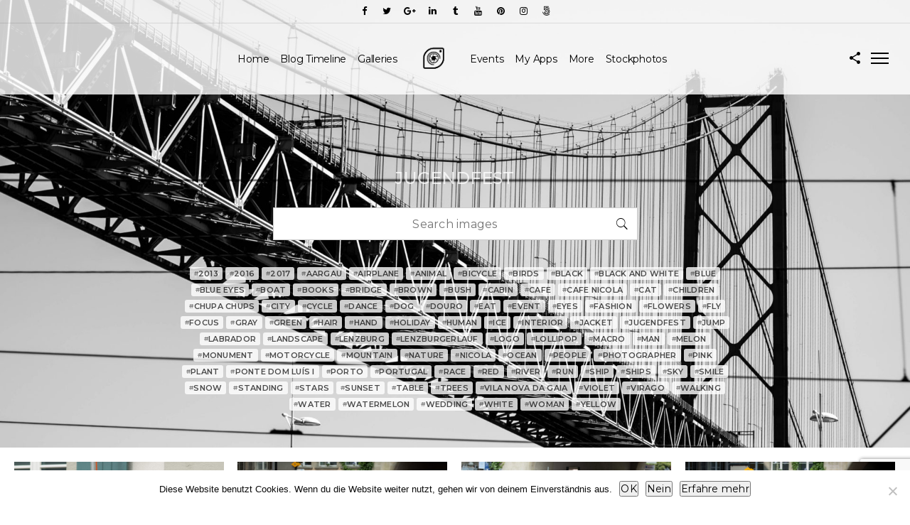

--- FILE ---
content_type: text/html; charset=UTF-8
request_url: https://nicolamoura.com/phototag/jugendfest/page/3/
body_size: 15886
content:
<!doctype html>
<html lang="de-CH">
<head>
	<meta http-equiv="Content-Type" content="text/html; charset=UTF-8" />
	<meta name="viewport" content="width=device-width, initial-scale=1, maximum-scale=1" />
	<link rel="profile" href="https://gmpg.org/xfn/11" />
	<link rel="pingback" href="https://nicolamoura.com/xmlrpc.php" />
	<title>jugendfest | Nicola Moura Photography</title>
<meta name='robots' content='max-image-preview:large' />
<link rel='dns-prefetch' href='//fonts.googleapis.com' />
<link rel='dns-prefetch' href='//fonts.gstatic.com' />
<link rel='dns-prefetch' href='//ajax.googleapis.com' />
<link rel='dns-prefetch' href='//apis.google.com' />
<link rel='dns-prefetch' href='//google-analytics.com' />
<link rel='dns-prefetch' href='//www.google-analytics.com' />
<link rel='dns-prefetch' href='//ssl.google-analytics.com' />
<link rel='dns-prefetch' href='//youtube.com' />
<link rel='dns-prefetch' href='//s.gravatar.com' />
<link href="https://fonts.googleapis.com" rel='preconnect' />
<link href='//fonts.gstatic.com' crossorigin='' rel='preconnect' />
<link rel="alternate" type="application/rss+xml" title="Nicola Moura Photography &raquo; Feed" href="https://nicolamoura.com/feed/" />
<link rel="alternate" type="application/rss+xml" title="Nicola Moura Photography &raquo; Kommentar-Feed" href="https://nicolamoura.com/comments/feed/" />
<link rel="alternate" type="application/rss+xml" title="Nicola Moura Photography &raquo; jugendfest Stockphoto Tag Feed" href="https://nicolamoura.com/phototag/jugendfest/feed/" />
<style id='wp-img-auto-sizes-contain-inline-css' type='text/css'>
img:is([sizes=auto i],[sizes^="auto," i]){contain-intrinsic-size:3000px 1500px}
/*# sourceURL=wp-img-auto-sizes-contain-inline-css */
</style>
<link rel='stylesheet' id='sbi_styles-css' href='https://nicolamoura.com/wp-content/plugins/instagram-feed/css/sbi-styles.min.css' type='text/css' media='all' />
<style id='wp-block-library-inline-css' type='text/css'>
:root{--wp-block-synced-color:#7a00df;--wp-block-synced-color--rgb:122,0,223;--wp-bound-block-color:var(--wp-block-synced-color);--wp-editor-canvas-background:#ddd;--wp-admin-theme-color:#007cba;--wp-admin-theme-color--rgb:0,124,186;--wp-admin-theme-color-darker-10:#006ba1;--wp-admin-theme-color-darker-10--rgb:0,107,160.5;--wp-admin-theme-color-darker-20:#005a87;--wp-admin-theme-color-darker-20--rgb:0,90,135;--wp-admin-border-width-focus:2px}@media (min-resolution:192dpi){:root{--wp-admin-border-width-focus:1.5px}}.wp-element-button{cursor:pointer}:root .has-very-light-gray-background-color{background-color:#eee}:root .has-very-dark-gray-background-color{background-color:#313131}:root .has-very-light-gray-color{color:#eee}:root .has-very-dark-gray-color{color:#313131}:root .has-vivid-green-cyan-to-vivid-cyan-blue-gradient-background{background:linear-gradient(135deg,#00d084,#0693e3)}:root .has-purple-crush-gradient-background{background:linear-gradient(135deg,#34e2e4,#4721fb 50%,#ab1dfe)}:root .has-hazy-dawn-gradient-background{background:linear-gradient(135deg,#faaca8,#dad0ec)}:root .has-subdued-olive-gradient-background{background:linear-gradient(135deg,#fafae1,#67a671)}:root .has-atomic-cream-gradient-background{background:linear-gradient(135deg,#fdd79a,#004a59)}:root .has-nightshade-gradient-background{background:linear-gradient(135deg,#330968,#31cdcf)}:root .has-midnight-gradient-background{background:linear-gradient(135deg,#020381,#2874fc)}:root{--wp--preset--font-size--normal:16px;--wp--preset--font-size--huge:42px}.has-regular-font-size{font-size:1em}.has-larger-font-size{font-size:2.625em}.has-normal-font-size{font-size:var(--wp--preset--font-size--normal)}.has-huge-font-size{font-size:var(--wp--preset--font-size--huge)}.has-text-align-center{text-align:center}.has-text-align-left{text-align:left}.has-text-align-right{text-align:right}.has-fit-text{white-space:nowrap!important}#end-resizable-editor-section{display:none}.aligncenter{clear:both}.items-justified-left{justify-content:flex-start}.items-justified-center{justify-content:center}.items-justified-right{justify-content:flex-end}.items-justified-space-between{justify-content:space-between}.screen-reader-text{border:0;clip-path:inset(50%);height:1px;margin:-1px;overflow:hidden;padding:0;position:absolute;width:1px;word-wrap:normal!important}.screen-reader-text:focus{background-color:#ddd;clip-path:none;color:#444;display:block;font-size:1em;height:auto;left:5px;line-height:normal;padding:15px 23px 14px;text-decoration:none;top:5px;width:auto;z-index:100000}html :where(.has-border-color){border-style:solid}html :where([style*=border-top-color]){border-top-style:solid}html :where([style*=border-right-color]){border-right-style:solid}html :where([style*=border-bottom-color]){border-bottom-style:solid}html :where([style*=border-left-color]){border-left-style:solid}html :where([style*=border-width]){border-style:solid}html :where([style*=border-top-width]){border-top-style:solid}html :where([style*=border-right-width]){border-right-style:solid}html :where([style*=border-bottom-width]){border-bottom-style:solid}html :where([style*=border-left-width]){border-left-style:solid}html :where(img[class*=wp-image-]){height:auto;max-width:100%}:where(figure){margin:0 0 1em}html :where(.is-position-sticky){--wp-admin--admin-bar--position-offset:var(--wp-admin--admin-bar--height,0px)}@media screen and (max-width:600px){html :where(.is-position-sticky){--wp-admin--admin-bar--position-offset:0px}}

/*# sourceURL=wp-block-library-inline-css */
</style><style id='global-styles-inline-css' type='text/css'>
:root{--wp--preset--aspect-ratio--square: 1;--wp--preset--aspect-ratio--4-3: 4/3;--wp--preset--aspect-ratio--3-4: 3/4;--wp--preset--aspect-ratio--3-2: 3/2;--wp--preset--aspect-ratio--2-3: 2/3;--wp--preset--aspect-ratio--16-9: 16/9;--wp--preset--aspect-ratio--9-16: 9/16;--wp--preset--color--black: #000000;--wp--preset--color--cyan-bluish-gray: #abb8c3;--wp--preset--color--white: #ffffff;--wp--preset--color--pale-pink: #f78da7;--wp--preset--color--vivid-red: #cf2e2e;--wp--preset--color--luminous-vivid-orange: #ff6900;--wp--preset--color--luminous-vivid-amber: #fcb900;--wp--preset--color--light-green-cyan: #7bdcb5;--wp--preset--color--vivid-green-cyan: #00d084;--wp--preset--color--pale-cyan-blue: #8ed1fc;--wp--preset--color--vivid-cyan-blue: #0693e3;--wp--preset--color--vivid-purple: #9b51e0;--wp--preset--gradient--vivid-cyan-blue-to-vivid-purple: linear-gradient(135deg,rgb(6,147,227) 0%,rgb(155,81,224) 100%);--wp--preset--gradient--light-green-cyan-to-vivid-green-cyan: linear-gradient(135deg,rgb(122,220,180) 0%,rgb(0,208,130) 100%);--wp--preset--gradient--luminous-vivid-amber-to-luminous-vivid-orange: linear-gradient(135deg,rgb(252,185,0) 0%,rgb(255,105,0) 100%);--wp--preset--gradient--luminous-vivid-orange-to-vivid-red: linear-gradient(135deg,rgb(255,105,0) 0%,rgb(207,46,46) 100%);--wp--preset--gradient--very-light-gray-to-cyan-bluish-gray: linear-gradient(135deg,rgb(238,238,238) 0%,rgb(169,184,195) 100%);--wp--preset--gradient--cool-to-warm-spectrum: linear-gradient(135deg,rgb(74,234,220) 0%,rgb(151,120,209) 20%,rgb(207,42,186) 40%,rgb(238,44,130) 60%,rgb(251,105,98) 80%,rgb(254,248,76) 100%);--wp--preset--gradient--blush-light-purple: linear-gradient(135deg,rgb(255,206,236) 0%,rgb(152,150,240) 100%);--wp--preset--gradient--blush-bordeaux: linear-gradient(135deg,rgb(254,205,165) 0%,rgb(254,45,45) 50%,rgb(107,0,62) 100%);--wp--preset--gradient--luminous-dusk: linear-gradient(135deg,rgb(255,203,112) 0%,rgb(199,81,192) 50%,rgb(65,88,208) 100%);--wp--preset--gradient--pale-ocean: linear-gradient(135deg,rgb(255,245,203) 0%,rgb(182,227,212) 50%,rgb(51,167,181) 100%);--wp--preset--gradient--electric-grass: linear-gradient(135deg,rgb(202,248,128) 0%,rgb(113,206,126) 100%);--wp--preset--gradient--midnight: linear-gradient(135deg,rgb(2,3,129) 0%,rgb(40,116,252) 100%);--wp--preset--font-size--small: 13px;--wp--preset--font-size--medium: 20px;--wp--preset--font-size--large: 36px;--wp--preset--font-size--x-large: 42px;--wp--preset--spacing--20: 0.44rem;--wp--preset--spacing--30: 0.67rem;--wp--preset--spacing--40: 1rem;--wp--preset--spacing--50: 1.5rem;--wp--preset--spacing--60: 2.25rem;--wp--preset--spacing--70: 3.38rem;--wp--preset--spacing--80: 5.06rem;--wp--preset--shadow--natural: 6px 6px 9px rgba(0, 0, 0, 0.2);--wp--preset--shadow--deep: 12px 12px 50px rgba(0, 0, 0, 0.4);--wp--preset--shadow--sharp: 6px 6px 0px rgba(0, 0, 0, 0.2);--wp--preset--shadow--outlined: 6px 6px 0px -3px rgb(255, 255, 255), 6px 6px rgb(0, 0, 0);--wp--preset--shadow--crisp: 6px 6px 0px rgb(0, 0, 0);}:where(.is-layout-flex){gap: 0.5em;}:where(.is-layout-grid){gap: 0.5em;}body .is-layout-flex{display: flex;}.is-layout-flex{flex-wrap: wrap;align-items: center;}.is-layout-flex > :is(*, div){margin: 0;}body .is-layout-grid{display: grid;}.is-layout-grid > :is(*, div){margin: 0;}:where(.wp-block-columns.is-layout-flex){gap: 2em;}:where(.wp-block-columns.is-layout-grid){gap: 2em;}:where(.wp-block-post-template.is-layout-flex){gap: 1.25em;}:where(.wp-block-post-template.is-layout-grid){gap: 1.25em;}.has-black-color{color: var(--wp--preset--color--black) !important;}.has-cyan-bluish-gray-color{color: var(--wp--preset--color--cyan-bluish-gray) !important;}.has-white-color{color: var(--wp--preset--color--white) !important;}.has-pale-pink-color{color: var(--wp--preset--color--pale-pink) !important;}.has-vivid-red-color{color: var(--wp--preset--color--vivid-red) !important;}.has-luminous-vivid-orange-color{color: var(--wp--preset--color--luminous-vivid-orange) !important;}.has-luminous-vivid-amber-color{color: var(--wp--preset--color--luminous-vivid-amber) !important;}.has-light-green-cyan-color{color: var(--wp--preset--color--light-green-cyan) !important;}.has-vivid-green-cyan-color{color: var(--wp--preset--color--vivid-green-cyan) !important;}.has-pale-cyan-blue-color{color: var(--wp--preset--color--pale-cyan-blue) !important;}.has-vivid-cyan-blue-color{color: var(--wp--preset--color--vivid-cyan-blue) !important;}.has-vivid-purple-color{color: var(--wp--preset--color--vivid-purple) !important;}.has-black-background-color{background-color: var(--wp--preset--color--black) !important;}.has-cyan-bluish-gray-background-color{background-color: var(--wp--preset--color--cyan-bluish-gray) !important;}.has-white-background-color{background-color: var(--wp--preset--color--white) !important;}.has-pale-pink-background-color{background-color: var(--wp--preset--color--pale-pink) !important;}.has-vivid-red-background-color{background-color: var(--wp--preset--color--vivid-red) !important;}.has-luminous-vivid-orange-background-color{background-color: var(--wp--preset--color--luminous-vivid-orange) !important;}.has-luminous-vivid-amber-background-color{background-color: var(--wp--preset--color--luminous-vivid-amber) !important;}.has-light-green-cyan-background-color{background-color: var(--wp--preset--color--light-green-cyan) !important;}.has-vivid-green-cyan-background-color{background-color: var(--wp--preset--color--vivid-green-cyan) !important;}.has-pale-cyan-blue-background-color{background-color: var(--wp--preset--color--pale-cyan-blue) !important;}.has-vivid-cyan-blue-background-color{background-color: var(--wp--preset--color--vivid-cyan-blue) !important;}.has-vivid-purple-background-color{background-color: var(--wp--preset--color--vivid-purple) !important;}.has-black-border-color{border-color: var(--wp--preset--color--black) !important;}.has-cyan-bluish-gray-border-color{border-color: var(--wp--preset--color--cyan-bluish-gray) !important;}.has-white-border-color{border-color: var(--wp--preset--color--white) !important;}.has-pale-pink-border-color{border-color: var(--wp--preset--color--pale-pink) !important;}.has-vivid-red-border-color{border-color: var(--wp--preset--color--vivid-red) !important;}.has-luminous-vivid-orange-border-color{border-color: var(--wp--preset--color--luminous-vivid-orange) !important;}.has-luminous-vivid-amber-border-color{border-color: var(--wp--preset--color--luminous-vivid-amber) !important;}.has-light-green-cyan-border-color{border-color: var(--wp--preset--color--light-green-cyan) !important;}.has-vivid-green-cyan-border-color{border-color: var(--wp--preset--color--vivid-green-cyan) !important;}.has-pale-cyan-blue-border-color{border-color: var(--wp--preset--color--pale-cyan-blue) !important;}.has-vivid-cyan-blue-border-color{border-color: var(--wp--preset--color--vivid-cyan-blue) !important;}.has-vivid-purple-border-color{border-color: var(--wp--preset--color--vivid-purple) !important;}.has-vivid-cyan-blue-to-vivid-purple-gradient-background{background: var(--wp--preset--gradient--vivid-cyan-blue-to-vivid-purple) !important;}.has-light-green-cyan-to-vivid-green-cyan-gradient-background{background: var(--wp--preset--gradient--light-green-cyan-to-vivid-green-cyan) !important;}.has-luminous-vivid-amber-to-luminous-vivid-orange-gradient-background{background: var(--wp--preset--gradient--luminous-vivid-amber-to-luminous-vivid-orange) !important;}.has-luminous-vivid-orange-to-vivid-red-gradient-background{background: var(--wp--preset--gradient--luminous-vivid-orange-to-vivid-red) !important;}.has-very-light-gray-to-cyan-bluish-gray-gradient-background{background: var(--wp--preset--gradient--very-light-gray-to-cyan-bluish-gray) !important;}.has-cool-to-warm-spectrum-gradient-background{background: var(--wp--preset--gradient--cool-to-warm-spectrum) !important;}.has-blush-light-purple-gradient-background{background: var(--wp--preset--gradient--blush-light-purple) !important;}.has-blush-bordeaux-gradient-background{background: var(--wp--preset--gradient--blush-bordeaux) !important;}.has-luminous-dusk-gradient-background{background: var(--wp--preset--gradient--luminous-dusk) !important;}.has-pale-ocean-gradient-background{background: var(--wp--preset--gradient--pale-ocean) !important;}.has-electric-grass-gradient-background{background: var(--wp--preset--gradient--electric-grass) !important;}.has-midnight-gradient-background{background: var(--wp--preset--gradient--midnight) !important;}.has-small-font-size{font-size: var(--wp--preset--font-size--small) !important;}.has-medium-font-size{font-size: var(--wp--preset--font-size--medium) !important;}.has-large-font-size{font-size: var(--wp--preset--font-size--large) !important;}.has-x-large-font-size{font-size: var(--wp--preset--font-size--x-large) !important;}
/*# sourceURL=global-styles-inline-css */
</style>

<style id='classic-theme-styles-inline-css' type='text/css'>
/*! This file is auto-generated */
.wp-block-button__link{color:#fff;background-color:#32373c;border-radius:9999px;box-shadow:none;text-decoration:none;padding:calc(.667em + 2px) calc(1.333em + 2px);font-size:1.125em}.wp-block-file__button{background:#32373c;color:#fff;text-decoration:none}
/*# sourceURL=/wp-includes/css/classic-themes.min.css */
</style>
<link rel='stylesheet' id='contact-form-7-css' href='https://nicolamoura.com/wp-content/plugins/contact-form-7/includes/css/styles.css' type='text/css' media='all' />
<link rel='stylesheet' id='cookie-notice-front-css' href='https://nicolamoura.com/wp-content/plugins/cookie-notice/css/front.min.css' type='text/css' media='all' />
<link rel='stylesheet' id='sceneone-MainStyle-css' href='https://nicolamoura.com/wp-content/themes/sceneone/style.css' type='text/css' media='all' />
<link rel='stylesheet' id='sceneone-verticalmenu-css' href='https://nicolamoura.com/wp-content/themes/sceneone/css/verticalmenu.css' type='text/css' media='screen' />
<link rel='stylesheet' id='video-js-css' href='https://nicolamoura.com/wp-content/themes/sceneone/js/videojs/video-js.css' type='text/css' media='screen' />
<link rel='stylesheet' id='owlcarousel-css' href='https://nicolamoura.com/wp-content/themes/sceneone/css/owlcarousel/owl.carousel.css' type='text/css' media='screen' />
<link rel='stylesheet' id='jquery-lightgallery-css' href='https://nicolamoura.com/wp-content/themes/sceneone/js/lightbox/css/lightgallery.css' type='text/css' media='screen' />
<link rel='stylesheet' id='jquery-lightgallery-transitions-css' href='https://nicolamoura.com/wp-content/themes/sceneone/js/lightbox/css/lg-transitions.min.css' type='text/css' media='screen' />
<link rel='stylesheet' id='sceneone-Animations-css' href='https://nicolamoura.com/wp-content/themes/sceneone/css/animations.css' type='text/css' media='screen' />
<link rel='stylesheet' id='font-awesome-css' href='https://nicolamoura.com/wp-content/themes/sceneone/css/fonts/font-awesome/css/font-awesome.min.css' type='text/css' media='screen' />
<link rel='stylesheet' id='ion-icons-css' href='https://nicolamoura.com/wp-content/themes/sceneone/css/fonts/ionicons/css/ionicons.min.css' type='text/css' media='screen' />
<link rel='stylesheet' id='et-fonts-css' href='https://nicolamoura.com/wp-content/themes/sceneone/css/fonts/et-fonts/et-fonts.css' type='text/css' media='screen' />
<link rel='stylesheet' id='feather-webfonts-css' href='https://nicolamoura.com/wp-content/themes/sceneone/css/fonts/feather-webfont/feather.css' type='text/css' media='screen' />
<link rel='stylesheet' id='fontello-css' href='https://nicolamoura.com/wp-content/themes/sceneone/css/fonts/fontello/css/fontello.css' type='text/css' media='screen' />
<link rel='stylesheet' id='simple-line-icons-css' href='https://nicolamoura.com/wp-content/themes/sceneone/css/fonts/simple-line-icons/simple-line-icons.css' type='text/css' media='screen' />
<link rel='stylesheet' id='jquery-jplayer-css' href='https://nicolamoura.com/wp-content/themes/sceneone/css/html5player/jplayer.dark.css' type='text/css' media='screen' />
<link rel='stylesheet' id='sceneone-Montserrat-css' href='https://fonts.googleapis.com/css?family=Montserrat:100,100i,200,200i,300,300i,400,400i,500,500i,600,600i,700,700i,800,800i,900,900i' type='text/css' media='screen' />
<link rel='stylesheet' id='sceneone-Open_Sans-css' href='https://fonts.googleapis.com/css?family=Open+Sans:300,300i,400,400i,600,600i,700,700i,800,800i' type='text/css' media='screen' />
<link rel='stylesheet' id='sceneone-PT_Mono-css' href='https://fonts.googleapis.com/css?family=PT+Mono' type='text/css' media='screen' />
<link rel='stylesheet' id='sceneone-ResponsiveCSS-css' href='https://nicolamoura.com/wp-content/themes/sceneone/css/responsive.css' type='text/css' media='screen' />
<style id='sceneone-ResponsiveCSS-inline-css' type='text/css'>
.logo img { height: 70px; }.stickymenu-zone.sticky-menu-activate .logo img { width:auto; height: 60px; }.archive .stockheader-wrap, .tax-phototag .stockheader-wrap, .searching-for-photostock-term .stockheader-wrap { background-image: url(https://nicolamoura.com/wp-content/uploads/2016/02/Moura-Nicola-Photography-Holiday-Lisbon-2015__002-1.jpg); }.vertical-logoimage { width: 300px; }h1,h2,h3,h4,h5,h6,
.entry-content h1,
.entry-content h2,
.entry-content h3,
.entry-content h4,
.entry-content h5,
.entry-content h6 {
-ms-word-wrap: normal !important;
    word-wrap: normal !important;
    word-break: normal !important;
    overflow-wrap: normal !important;
}
/*# sourceURL=sceneone-ResponsiveCSS-inline-css */
</style>
<script type="text/javascript" id="cookie-notice-front-js-before">
/* <![CDATA[ */
var cnArgs = {"ajaxUrl":"https:\/\/nicolamoura.com\/wp-admin\/admin-ajax.php","nonce":"e072d88dd8","hideEffect":"fade","position":"bottom","onScroll":false,"onScrollOffset":20,"onClick":false,"cookieName":"cookie_notice_accepted","cookieTime":3600,"cookieTimeRejected":2592000,"globalCookie":false,"redirection":true,"cache":true,"revokeCookies":true,"revokeCookiesOpt":"automatic"};

//# sourceURL=cookie-notice-front-js-before
/* ]]> */
</script>
<script type="text/javascript" src="https://nicolamoura.com/wp-content/plugins/cookie-notice/js/front.min.js" id="cookie-notice-front-js"></script>
<script type="text/javascript" id="jquery-core-js-extra">
/* <![CDATA[ */
var sceneone_vars = {"mtheme_uri":"https://nicolamoura.com/wp-content/themes/sceneone","lightbox_transition":"lg-slide"};
//# sourceURL=jquery-core-js-extra
/* ]]> */
</script>
<script type="text/javascript" src="https://nicolamoura.com/wp-includes/js/jquery/jquery.min.js" id="jquery-core-js"></script>
<script type="text/javascript" src="https://nicolamoura.com/wp-includes/js/jquery/jquery-migrate.min.js" id="jquery-migrate-js"></script>
<link rel="https://api.w.org/" href="https://nicolamoura.com/wp-json/" /><link rel="EditURI" type="application/rsd+xml" title="RSD" href="https://nicolamoura.com/xmlrpc.php?rsd" />
<meta name="generator" content="WordPress 6.9" />
<!-- SEO meta tags powered by SmartCrawl https://wpmudev.com/project/smartcrawl-wordpress-seo/ -->
<link rel="canonical" href="https://nicolamoura.com/phototag/jugendfest/page/3/" />
<link rel='prev' href='https://nicolamoura.com/phototag/jugendfest/page/2/' />
<link rel='next' href='https://nicolamoura.com/phototag/jugendfest/page/4/' />
<script type="application/ld+json">{"@context":"https:\/\/schema.org","@graph":[{"@type":"Organization","@id":"https:\/\/nicolamoura.com\/#schema-personal-brand","url":"https:\/\/nicolamoura.com","name":"Nicola Moura"},{"@type":"WebSite","@id":"https:\/\/nicolamoura.com\/#schema-website","url":"https:\/\/nicolamoura.com","name":"Nicola Moura Photography","encoding":"UTF-8","potentialAction":{"@type":"SearchAction","target":"https:\/\/nicolamoura.com\/search\/{search_term_string}\/","query-input":"required name=search_term_string"}},{"@type":"CollectionPage","@id":"https:\/\/nicolamoura.com\/phototag\/jugendfest\/#schema-webpage","isPartOf":{"@id":"https:\/\/nicolamoura.com\/#schema-website"},"publisher":{"@id":"https:\/\/nicolamoura.com\/#schema-personal-brand"},"url":"https:\/\/nicolamoura.com\/phototag\/jugendfest\/","mainEntity":{"@type":"ItemList","itemListElement":[{"@type":"ListItem","position":"1","url":"https:\/\/nicolamoura.com\/jugendfest-lenzburg-2017-umzug\/nicola-moura-photography-jugendfest-lenzburg-2017-140\/"},{"@type":"ListItem","position":"2","url":"https:\/\/nicolamoura.com\/jugendfest-lenzburg-2017-umzug\/nicola-moura-photography-jugendfest-lenzburg-2017-139\/"},{"@type":"ListItem","position":"3","url":"https:\/\/nicolamoura.com\/jugendfest-lenzburg-2017-umzug\/nicola-moura-photography-jugendfest-lenzburg-2017-138\/"},{"@type":"ListItem","position":"4","url":"https:\/\/nicolamoura.com\/jugendfest-lenzburg-2017-umzug\/nicola-moura-photography-jugendfest-lenzburg-2017-137\/"},{"@type":"ListItem","position":"5","url":"https:\/\/nicolamoura.com\/jugendfest-lenzburg-2017-umzug\/nicola-moura-photography-jugendfest-lenzburg-2017-136\/"},{"@type":"ListItem","position":"6","url":"https:\/\/nicolamoura.com\/jugendfest-lenzburg-2017-umzug\/nicola-moura-photography-jugendfest-lenzburg-2017-135\/"},{"@type":"ListItem","position":"7","url":"https:\/\/nicolamoura.com\/jugendfest-lenzburg-2017-umzug\/nicola-moura-photography-jugendfest-lenzburg-2017-134\/"},{"@type":"ListItem","position":"8","url":"https:\/\/nicolamoura.com\/jugendfest-lenzburg-2017-umzug\/nicola-moura-photography-jugendfest-lenzburg-2017-133\/"},{"@type":"ListItem","position":"9","url":"https:\/\/nicolamoura.com\/jugendfest-lenzburg-2017-umzug\/nicola-moura-photography-jugendfest-lenzburg-2017-132\/"},{"@type":"ListItem","position":"10","url":"https:\/\/nicolamoura.com\/jugendfest-lenzburg-2017-umzug\/nicola-moura-photography-jugendfest-lenzburg-2017-131\/"},{"@type":"ListItem","position":"11","url":"https:\/\/nicolamoura.com\/jugendfest-lenzburg-2017-umzug\/nicola-moura-photography-jugendfest-lenzburg-2017-130\/"},{"@type":"ListItem","position":"12","url":"https:\/\/nicolamoura.com\/jugendfest-lenzburg-2017-umzug\/nicola-moura-photography-jugendfest-lenzburg-2017-129\/"}]}},{"@type":"BreadcrumbList","@id":"https:\/\/nicolamoura.com\/phototag\/jugendfest\/page\/3?paged=3&phototag=jugendfest\/#breadcrumb","itemListElement":[{"@type":"ListItem","position":1,"name":"Home","item":"https:\/\/nicolamoura.com"},{"@type":"ListItem","position":2,"name":"Archive for jugendfest","item":"https:\/\/nicolamoura.com\/phototag\/jugendfest\/"},{"@type":"ListItem","position":3,"name":"Page 3"}]}]}</script>
<meta property="og:type" content="object" />
<meta property="og:url" content="https://nicolamoura.com/phototag/jugendfest/page/3/" />
<meta property="og:title" content="jugendfest | Nicola Moura Photography" />
<meta name="twitter:card" content="summary" />
<meta name="twitter:title" content="jugendfest | Nicola Moura Photography" />
<!-- /SEO -->
<meta name="generator" content="Powered by Slider Revolution 6.5.11 - responsive, Mobile-Friendly Slider Plugin for WordPress with comfortable drag and drop interface." />
<link rel="icon" href="https://nicolamoura.com/wp-content/uploads/2017/05/cropped-Nicola-Moura-Photography-Logo-ohne-Schrift-1-150x150.png" sizes="32x32" />
<link rel="icon" href="https://nicolamoura.com/wp-content/uploads/2017/05/cropped-Nicola-Moura-Photography-Logo-ohne-Schrift-1-300x300.png" sizes="192x192" />
<link rel="apple-touch-icon" href="https://nicolamoura.com/wp-content/uploads/2017/05/cropped-Nicola-Moura-Photography-Logo-ohne-Schrift-1-300x300.png" />
<meta name="msapplication-TileImage" content="https://nicolamoura.com/wp-content/uploads/2017/05/cropped-Nicola-Moura-Photography-Logo-ohne-Schrift-1-300x300.png" />
<script type="text/javascript">function setREVStartSize(e){
			//window.requestAnimationFrame(function() {				 
				window.RSIW = window.RSIW===undefined ? window.innerWidth : window.RSIW;	
				window.RSIH = window.RSIH===undefined ? window.innerHeight : window.RSIH;	
				try {								
					var pw = document.getElementById(e.c).parentNode.offsetWidth,
						newh;
					pw = pw===0 || isNaN(pw) ? window.RSIW : pw;
					e.tabw = e.tabw===undefined ? 0 : parseInt(e.tabw);
					e.thumbw = e.thumbw===undefined ? 0 : parseInt(e.thumbw);
					e.tabh = e.tabh===undefined ? 0 : parseInt(e.tabh);
					e.thumbh = e.thumbh===undefined ? 0 : parseInt(e.thumbh);
					e.tabhide = e.tabhide===undefined ? 0 : parseInt(e.tabhide);
					e.thumbhide = e.thumbhide===undefined ? 0 : parseInt(e.thumbhide);
					e.mh = e.mh===undefined || e.mh=="" || e.mh==="auto" ? 0 : parseInt(e.mh,0);		
					if(e.layout==="fullscreen" || e.l==="fullscreen") 						
						newh = Math.max(e.mh,window.RSIH);					
					else{					
						e.gw = Array.isArray(e.gw) ? e.gw : [e.gw];
						for (var i in e.rl) if (e.gw[i]===undefined || e.gw[i]===0) e.gw[i] = e.gw[i-1];					
						e.gh = e.el===undefined || e.el==="" || (Array.isArray(e.el) && e.el.length==0)? e.gh : e.el;
						e.gh = Array.isArray(e.gh) ? e.gh : [e.gh];
						for (var i in e.rl) if (e.gh[i]===undefined || e.gh[i]===0) e.gh[i] = e.gh[i-1];
											
						var nl = new Array(e.rl.length),
							ix = 0,						
							sl;					
						e.tabw = e.tabhide>=pw ? 0 : e.tabw;
						e.thumbw = e.thumbhide>=pw ? 0 : e.thumbw;
						e.tabh = e.tabhide>=pw ? 0 : e.tabh;
						e.thumbh = e.thumbhide>=pw ? 0 : e.thumbh;					
						for (var i in e.rl) nl[i] = e.rl[i]<window.RSIW ? 0 : e.rl[i];
						sl = nl[0];									
						for (var i in nl) if (sl>nl[i] && nl[i]>0) { sl = nl[i]; ix=i;}															
						var m = pw>(e.gw[ix]+e.tabw+e.thumbw) ? 1 : (pw-(e.tabw+e.thumbw)) / (e.gw[ix]);					
						newh =  (e.gh[ix] * m) + (e.tabh + e.thumbh);
					}
					var el = document.getElementById(e.c);
					if (el!==null && el) el.style.height = newh+"px";					
					el = document.getElementById(e.c+"_wrapper");
					if (el!==null && el) {
						el.style.height = newh+"px";
						el.style.display = "block";
					}
				} catch(e){
					console.log("Failure at Presize of Slider:" + e)
				}					   
			//});
		  };</script>
<link rel='stylesheet' id='rs-plugin-settings-css' href='https://nicolamoura.com/wp-content/plugins/revslider/public/assets/css/rs6.css' type='text/css' media='all' />
<style id='rs-plugin-settings-inline-css' type='text/css'>
#rs-demo-id {}
/*# sourceURL=rs-plugin-settings-inline-css */
</style>
</head>
<body class="archive paged tax-phototag term-jugendfest term-255 paged-3 wp-theme-sceneone cookies-not-set edge-to-edge searching-photostock top-header-present sticky-menu-off fullscreen-mode-off single-author theme-is-light split-menu page-is-not-fullscreen header-is-default fullscreen-ui-switchable theme-fullwidth body-dashboard-push footer-is-on">
<div class="preloader-cover-screen"><div class="preloader-wrap"><div id="preloader-logo-element" class="preloader-logo"><img class="logoimage-preloader" src="https://nicolamoura.com/wp-content/uploads/2017/05/Nicola-Moura-Photography-Logo-ohne-Schrift.png" /></div><div class="preloader-inner"><div class="spinner-wrapper">
 <div class="spinner">
  <div class="preloader-folding-cube">
   <div class="preloader-cube1 preloader-cube"></div>
   <div class="preloader-cube2 preloader-cube"></div>
   <div class="preloader-cube4 preloader-cube"></div>
   <div class="preloader-cube3 preloader-cube"></div>
  </div>
 </div>
</div></div></div></div><div id="social-modal"><div class="social-modal-outer"><div class="social-modal-inner"><div class="social-modal-text"><span class="social-modal-cross"><i class="ion-ios-close-empty"></i></span><ul class="page-share">
<li class="share-page-fa-facebook"><a target="_blank" href="https://www.facebook.com/sharer.php?u=https://nicolamoura.com/jugendfest-lenzburg-2017-umzug/nicola-moura-photography-jugendfest-lenzburg-2017-140/&#038;t=Nicola+Moura+Photography+%26%238211%3B+Jugendfest+Lenzburg+2017-140"><i class="fa fa-facebook"></i></a></li><li class="share-page-fa-twitter"><a target="_blank" href="https://twitter.com/intent/tweet?text=Nicola+Moura+Photography+%26%238211%3B+Jugendfest+Lenzburg+2017-140+https://nicolamoura.com/jugendfest-lenzburg-2017-umzug/nicola-moura-photography-jugendfest-lenzburg-2017-140/"><i class="fa fa-twitter"></i></a></li><li class="share-page-fa-linkedin"><a target="_blank" href="https://linkedin.com/shareArticle?mini=true&#038;url=https://nicolamoura.com/jugendfest-lenzburg-2017-umzug/nicola-moura-photography-jugendfest-lenzburg-2017-140/&#038;title=Nicola+Moura+Photography+%26%238211%3B+Jugendfest+Lenzburg+2017-140"><i class="fa fa-linkedin"></i></a></li><li class="share-page-fa-google-plus"><a target="_blank" href="https://plus.google.com/share?url=https://nicolamoura.com/jugendfest-lenzburg-2017-umzug/nicola-moura-photography-jugendfest-lenzburg-2017-140/"><i class="fa fa-google-plus"></i></a></li><li class="share-page-fa-reddit"><a target="_blank" href="https://reddit.com/submit?url=https://nicolamoura.com/jugendfest-lenzburg-2017-umzug/nicola-moura-photography-jugendfest-lenzburg-2017-140/&#038;title=Nicola+Moura+Photography+%26%238211%3B+Jugendfest+Lenzburg+2017-140"><i class="fa fa-reddit"></i></a></li><li class="share-page-fa-tumblr"><a target="_blank" href="https://www.tumblr.com/share/link?url=https://nicolamoura.com/jugendfest-lenzburg-2017-umzug/nicola-moura-photography-jugendfest-lenzburg-2017-140/&#038;name=Nicola+Moura+Photography+%26%238211%3B+Jugendfest+Lenzburg+2017-140&#038;description=Nicola+Moura+Photography+%26%238211%3B+Jugendfest+Lenzburg+2017-140"><i class="fa fa-tumblr"></i></a></li><li class="share-page-fa-pinterest"><a target="_blank" href="https://pinterest.com/pin/create/bookmarklet/?media=https://nicolamoura.com/wp-content/uploads/2017/07/Nicola-Moura-Photography-Jugendfest-Lenzburg-2017-140.jpg&#038;url=https://nicolamoura.com/jugendfest-lenzburg-2017-umzug/nicola-moura-photography-jugendfest-lenzburg-2017-140/&#038;is_video=false&#038;description=Nicola+Moura+Photography+%26%238211%3B+Jugendfest+Lenzburg+2017-140"><i class="fa fa-pinterest"></i></a></li><li class="share-page-fa-envelope"><a target="_blank" href="/cdn-cgi/l/email-protection#[base64]"><i class="fa fa-envelope"></i></a></li></ul></div></div></div></div><div class="responsive-menu-wrap">
	<nav id="mobile-toggle-menu" class="mobile-toggle-menu mobile-toggle-menu-close">
		<span class="mobile-toggle-menu-trigger"><span>Menu</span></span>
	</nav>
	<div class="mobile-sharing-toggle"><i class="ion-android-share-alt"></i></div>
	<div class="mobile-menu-toggle">
				<div class="logo-mobile">
						<a href="https://nicolamoura.com/"><img class="custom-responsive-logo logoimage" src="https://nicolamoura.com/wp-content/uploads/2017/05/Nicola-Moura-Photography-Logo-ohne-Schrift.png" alt="logo" /></a>				</div>
	</div>
</div>
<div class="responsive-menu-overlay"></div>
<div class="responsive-mobile-menu">
		<nav>
	<ul id="menu-menue" class="mtree"><li id="menu-item-14896" class="menu-item menu-item-type-post_type menu-item-object-page menu-item-home menu-item-14896"><a href="https://nicolamoura.com/">Home</a></li>
<li id="menu-item-13568" class="menu-item menu-item-type-post_type menu-item-object-page menu-item-13568"><a href="https://nicolamoura.com/blog/blog-timeline/">Blog Timeline</a></li>
<li id="menu-item-13620" class="menu-item menu-item-type-custom menu-item-object-custom menu-item-has-children menu-item-13620"><a href="#">Galleries</a>
<ul class="sub-menu">
	<li id="menu-item-13943" class="menu-item menu-item-type-post_type menu-item-object-page menu-item-13943"><a href="https://nicolamoura.com/client-gallery/">Client Gallery</a></li>
	<li id="menu-item-17197" class="menu-item menu-item-type-custom menu-item-object-custom menu-item-has-children menu-item-17197"><a href="#">Switzerland</a>
	<ul class="sub-menu">
		<li id="menu-item-17195" class="menu-item menu-item-type-post_type menu-item-object-page menu-item-17195"><a href="https://nicolamoura.com/galleries/swiss-air-force-pc-7-110-kantonales-schwingfest-lenzburg/">Swiss Air Force PC-7 / 110. Kantonales Schwingfest Lenzburg</a></li>
	</ul>
</li>
	<li id="menu-item-17196" class="menu-item menu-item-type-custom menu-item-object-custom menu-item-has-children menu-item-17196"><a href="#">Portugal</a>
	<ul class="sub-menu">
		<li id="menu-item-13619" class="menu-item menu-item-type-post_type menu-item-object-page menu-item-13619"><a href="https://nicolamoura.com/galleries/portugal-porto-vila-nova-de-gaia/">Portugal Porto – Vila Nova de Gaia</a></li>
		<li id="menu-item-17194" class="menu-item menu-item-type-post_type menu-item-object-page menu-item-17194"><a href="https://nicolamoura.com/galleries/festas-da-senhora-da-agonia-2016/">Festas da Senhora da Agonia 2016</a></li>
	</ul>
</li>
</ul>
</li>
<li id="menu-item-13732" class="menu-item menu-item-type-custom menu-item-object-custom menu-item-13732"><a href="https://nicolamoura.com/mevents">Events</a></li>
<li id="menu-item-13572" class="menu-item menu-item-type-custom menu-item-object-custom menu-item-has-children menu-item-13572"><a href="#">My Apps</a>
<ul class="sub-menu">
	<li id="menu-item-13608" class="menu-item menu-item-type-post_type menu-item-object-page menu-item-13608"><a href="https://nicolamoura.com/app-store/buddy-sticker/">Buddy Sticker – App Store</a></li>
	<li id="menu-item-13609" class="menu-item menu-item-type-post_type menu-item-object-page menu-item-13609"><a href="https://nicolamoura.com/app-store/cam-shoti/">Cam Shoti App – App Store</a></li>
	<li id="menu-item-13603" class="menu-item menu-item-type-post_type menu-item-object-page menu-item-13603"><a href="https://nicolamoura.com/app-store/xo-sticker-game/">X#O Sticker Game – App Store</a></li>
</ul>
</li>
<li id="menu-item-26650" class="menu-item menu-item-type-custom menu-item-object-custom menu-item-has-children menu-item-26650"><a href="#">More</a>
<ul class="sub-menu">
	<li id="menu-item-18028" class="menu-item menu-item-type-post_type menu-item-object-page menu-item-18028"><a href="https://nicolamoura.com/contact-us/">Contact us</a></li>
	<li id="menu-item-21744" class="menu-item menu-item-type-post_type menu-item-object-page menu-item-privacy-policy menu-item-21744"><a rel="privacy-policy" href="https://nicolamoura.com/impressum/">Impressum</a></li>
</ul>
</li>
<li id="menu-item-18020" class="menu-item menu-item-type-post_type menu-item-object-page menu-item-18020"><a href="https://nicolamoura.com/stockphoto-gallery/">Stockphotos</a></li>
</ul>	</nav>
	<div class="mobile-social-header">
	<aside id="msocial-widget-3" class="widget MSocial_Widget"><div class="social-header-wrap"><ul>				<li class="social-icon">
				<a class="ntips" title="Facebook" href="https://www.facebook.com/mouranicola/"  target="_blank">
					<i class="fa fa-facebook"></i>
				</a>
				</li>
								<li class="social-icon">
				<a class="ntips" title="Twitter" href="https://twitter.com/nicola_moura"  target="_blank">
					<i class="fa fa-twitter"></i>
				</a>
				</li>
								<li class="social-icon">
				<a class="ntips" title="Google+" href="https://plus.google.com/114070814368677358094"  target="_blank">
					<i class="fa fa-google-plus"></i>
				</a>
				</li>
								<li class="social-icon">
				<a class="ntips" title="LinkedIn" href="https://www.linkedin.com/in/nicola-moura/"  target="_blank">
					<i class="fa fa-linkedin"></i>
				</a>
				</li>
								<li class="social-icon">
				<a class="ntips" title="Tumblr" href="https://nicolamoura.tumblr.com"  target="_blank">
					<i class="fa fa-tumblr"></i>
				</a>
				</li>
								<li class="social-icon">
				<a class="ntips" title="Youtube" href="https://www.youtube.com/channel/UCwVCzF_m14Mq6451XY-IDAQ"  target="_blank">
					<i class="fa fa-youtube"></i>
				</a>
				</li>
								<li class="social-icon">
				<a class="ntips" title="Pinterest" href="https://www.pinterest.com/nicola_moura"  target="_blank">
					<i class="fa fa-pinterest"></i>
				</a>
				</li>
								<li class="social-icon">
				<a class="ntips" title="Instagram" href="https://www.instagram.com/nicola.moura/"  target="_blank">
					<i class="fa fa-instagram"></i>
				</a>
				</li>
								<li class="social-icon">
				<a class="ntips" title="500px" href="https://500px.com/nicola_moura"  target="_blank">
					<i class="fa fa-500px"></i>
				</a>
				</li>
				</ul></div></aside>	</div>
	<div class="cleafix"></div>
</div>	<nav id="sidebarinfo-toggle-menu" class="sidebar-toggle-menu sidebar-toggle-menu-close">
		<span class="sidebar-toggle-menu-trigger"><span>Menu</span></span>
	</nav>
	<div class="sidebar-menu-overlay"></div>
	<div class="sidebarinfo-menu">
		<div class="sidebar-widget"><aside id="mtheme_aboutme_widget-2" class="widget widget_mtheme_aboutme_widget">		<div class="aboutme-wrap entry-content">
        	<img class="aboutme-image" src="https://nicolamoura.com/wp-content/uploads/2014/08/wpid-moura-nicola-photography-me-003.jpg.jpeg" alt="aboutme" />
        	<h2>Nicola Moura</h2>
        	<div class="aboutme-desc">
        		Mein Name ist Nicola Moura, bin 22 Jahre alt und entdeckte das Fotografieren als ich 16 Jahre alt war. Ich stand nie gerne vor der Kamera, da wollte ich lieber selbst den Knopf auslösen. Blende, Verschlusszeit und ISO waren für mich am Anfang Fremdwörter. Doch mit der Zeit und der Übung konnte ich dies in den letzen Jahren verbessern und neue Möglichkeiten entdecken. Konzerte, Galas, Modelshows und noch vieles mehr konnte ich bereits besuchen und selbst auch Fotografieren. Es ist faszinierend wie schnell man einige Details beachten muss und auch diese an der Kamera einstellen kann. Da kann plötzlich das Licht anderst sein.        	</div>
        	        </div>
    </aside></div><div class="sidebar-widget"><aside id="msocial-widget-1" class="widget MSocial_Widget"><div class="social-header-wrap"><ul>				<li class="social-icon">
				<a class="ntips" title="Facebook" href="https://www.facebook.com/mouranicola/"  target="_blank">
					<i class="fa fa-facebook"></i>
				</a>
				</li>
								<li class="social-icon">
				<a class="ntips" title="Twitter" href="https://twitter.com/nicola_moura"  target="_blank">
					<i class="fa fa-twitter"></i>
				</a>
				</li>
								<li class="social-icon">
				<a class="ntips" title="Google+" href="https://plus.google.com/114070814368677358094"  target="_blank">
					<i class="fa fa-google-plus"></i>
				</a>
				</li>
								<li class="social-icon">
				<a class="ntips" title="LinkedIn" href="https://www.linkedin.com/in/nicola-moura/"  target="_blank">
					<i class="fa fa-linkedin"></i>
				</a>
				</li>
								<li class="social-icon">
				<a class="ntips" title="Tumblr" href="https://nicolamoura.tumblr.com"  target="_blank">
					<i class="fa fa-tumblr"></i>
				</a>
				</li>
								<li class="social-icon">
				<a class="ntips" title="Youtube" href="https://www.youtube.com/channel/UCwVCzF_m14Mq6451XY-IDAQ"  target="_blank">
					<i class="fa fa-youtube"></i>
				</a>
				</li>
								<li class="social-icon">
				<a class="ntips" title="Pinterest" href="https://www.pinterest.com/nicola_moura"  target="_blank">
					<i class="fa fa-pinterest"></i>
				</a>
				</li>
								<li class="social-icon">
				<a class="ntips" title="Instagram" href="https://www.instagram.com/nicola.moura/"  target="_blank">
					<i class="fa fa-instagram"></i>
				</a>
				</li>
								<li class="social-icon">
				<a class="ntips" title="Vimeo" href="#"  target="_blank">
					<i class="fa fa-vimeo-square"></i>
				</a>
				</li>
								<li class="social-icon">
				<a class="ntips" title="500px" href="https://500px.com/nicola_moura"  target="_blank">
					<i class="fa fa-500px"></i>
				</a>
				</li>
				</ul></div></aside></div><div class="sidebar-widget"><aside id="mtheme_portfolio_gallery-2" class="widget widget_mtheme_portfolio_gallery">			
			<div class="widget-portfolio-gallery">
				<h3>Featured Works</h3>			<div class="entry-content">
				Vestibulum ipsum urna, consequat vel cursus ut, scelerisque vel nisl.			</div>
			<ul class="infobar-portfoliogrid">
			
			
						<li class="rightspace imageicon">
													<a href="https://nicolamoura.com/project/vivamus-suscipit/">
																						</a>
						</li>			
					
					
						<li class="rightspace imageicon">
													<a href="https://nicolamoura.com/project/pellentesque-tempus/">
																						</a>
						</li>			
					
					
						<li class="imageicon">
													<a href="https://nicolamoura.com/project/in-eget-libero/">
																						</a>
						</li>			
					
					
						<li class="rightspace videoicon">
													<a href="https://nicolamoura.com/project/mauris-ipsum-quam/">
																						</a>
						</li>			
					
					
						<li class="rightspace imageicon">
													<a href="https://nicolamoura.com/project/nullam-eu-sodales/">
																						</a>
						</li>			
					
					
						<li class="imageicon">
													<a href="https://nicolamoura.com/project/curabitur-augue/">
																						</a>
						</li>			
					
					
						<li class="rightspace imageicon">
													<a href="https://nicolamoura.com/project/praesent-id-metus/">
																						</a>
						</li>			
					
					
						<li class="rightspace imageicon">
													<a href="https://nicolamoura.com/project/cras-venenatis-mollis/">
																						</a>
						</li>			
					
					
						<li class="imageicon">
													<a href="https://nicolamoura.com/project/aenean-aliquet-risus/">
																						</a>
						</li>			
					
								</ul>
			<div class="clear"></div>
			</div>
		</aside></div>		<div class="cleafix"></div>
	</div>
	<div class="outer-wrap stickymenu-zone">
		<div class="menu-social-header">
	<aside id="msocial-widget-2" class="widget MSocial_Widget"><div class="social-header-wrap"><ul>				<li class="social-icon">
				<a class="ntips" title="Facebook" href="https://www.facebook.com/mouranicola/"  target="_blank">
					<i class="fa fa-facebook"></i>
				</a>
				</li>
								<li class="social-icon">
				<a class="ntips" title="Twitter" href="https://twitter.com/nicola_moura"  target="_blank">
					<i class="fa fa-twitter"></i>
				</a>
				</li>
								<li class="social-icon">
				<a class="ntips" title="Google+" href="https://plus.google.com/114070814368677358094"  target="_blank">
					<i class="fa fa-google-plus"></i>
				</a>
				</li>
								<li class="social-icon">
				<a class="ntips" title="LinkedIn" href="https://www.linkedin.com/in/nicola-moura/"  target="_blank">
					<i class="fa fa-linkedin"></i>
				</a>
				</li>
								<li class="social-icon">
				<a class="ntips" title="Tumblr" href="https://nicolamoura.tumblr.com"  target="_blank">
					<i class="fa fa-tumblr"></i>
				</a>
				</li>
								<li class="social-icon">
				<a class="ntips" title="Youtube" href="https://www.youtube.com/channel/UCwVCzF_m14Mq6451XY-IDAQ"  target="_blank">
					<i class="fa fa-youtube"></i>
				</a>
				</li>
								<li class="social-icon">
				<a class="ntips" title="Pinterest" href="https://www.pinterest.com/nicola_moura"  target="_blank">
					<i class="fa fa-pinterest"></i>
				</a>
				</li>
								<li class="social-icon">
				<a class="ntips" title="Instagram" href="https://www.instagram.com/nicola.moura/"  target="_blank">
					<i class="fa fa-instagram"></i>
				</a>
				</li>
								<li class="social-icon">
				<a class="ntips" title="500px" href="https://500px.com/nicola_moura"  target="_blank">
					<i class="fa fa-500px"></i>
				</a>
				</li>
				</ul></div></aside>	</div>
			<div class="outer-header-wrap clearfix">
			<div class="social-sharing-toggle"><i class="ion-android-share-alt"></i></div>
			<nav>
				<div class="mainmenu-navigation ">
						<div class="header-logo-section"><div class="logo"><a href="https://nicolamoura.com/"><img class="logo-theme-main logo-theme-custom" src="https://nicolamoura.com/wp-content/uploads/2017/05/Nicola-Moura-Photography-Logo-ohne-Schrift.png" alt="logo" /><img class="logo-theme-main logo-theme-custom logo-theme-inverse" src="https://nicolamoura.com/wp-content/uploads/2017/05/Nicola-Moura-Photography-Logo-ohne-Schrift.png" alt="logo" /></a></div></div>								<div class="homemenu">
							<ul id="menu-menue-1" class="sf-menu"><li class="menu-item menu-item-type-post_type menu-item-object-page menu-item-home menu-item-14896"><a href="https://nicolamoura.com/">Home</a></li>
<li class="menu-item menu-item-type-post_type menu-item-object-page menu-item-13568"><a href="https://nicolamoura.com/blog/blog-timeline/">Blog Timeline</a></li>
<li class="menu-item menu-item-type-custom menu-item-object-custom menu-item-has-children menu-item-13620"><a href="#">Galleries</a>
<ul class="sub-menu">
	<li class="menu-item menu-item-type-post_type menu-item-object-page menu-item-13943"><a href="https://nicolamoura.com/client-gallery/">Client Gallery</a></li>
	<li class="menu-item menu-item-type-custom menu-item-object-custom menu-item-has-children menu-item-17197"><a href="#">Switzerland</a>
	<ul class="sub-menu">
		<li class="menu-item menu-item-type-post_type menu-item-object-page menu-item-17195"><a href="https://nicolamoura.com/galleries/swiss-air-force-pc-7-110-kantonales-schwingfest-lenzburg/">Swiss Air Force PC-7 / 110. Kantonales Schwingfest Lenzburg</a></li>
	</ul>
</li>
	<li class="menu-item menu-item-type-custom menu-item-object-custom menu-item-has-children menu-item-17196"><a href="#">Portugal</a>
	<ul class="sub-menu">
		<li class="menu-item menu-item-type-post_type menu-item-object-page menu-item-13619"><a href="https://nicolamoura.com/galleries/portugal-porto-vila-nova-de-gaia/">Portugal Porto – Vila Nova de Gaia</a></li>
		<li class="menu-item menu-item-type-post_type menu-item-object-page menu-item-17194"><a href="https://nicolamoura.com/galleries/festas-da-senhora-da-agonia-2016/">Festas da Senhora da Agonia 2016</a></li>
	</ul>
</li>
</ul>
</li>
<li class="menu-item menu-item-type-custom menu-item-object-custom menu-item-13732"><a href="https://nicolamoura.com/mevents">Events</a></li>
<li class="menu-item menu-item-type-custom menu-item-object-custom menu-item-has-children menu-item-13572"><a href="#">My Apps</a>
<ul class="sub-menu">
	<li class="menu-item menu-item-type-post_type menu-item-object-page menu-item-13608"><a href="https://nicolamoura.com/app-store/buddy-sticker/">Buddy Sticker – App Store</a></li>
	<li class="menu-item menu-item-type-post_type menu-item-object-page menu-item-13609"><a href="https://nicolamoura.com/app-store/cam-shoti/">Cam Shoti App – App Store</a></li>
	<li class="menu-item menu-item-type-post_type menu-item-object-page menu-item-13603"><a href="https://nicolamoura.com/app-store/xo-sticker-game/">X#O Sticker Game – App Store</a></li>
</ul>
</li>
<li class="menu-item menu-item-type-custom menu-item-object-custom menu-item-has-children menu-item-26650"><a href="#">More</a>
<ul class="sub-menu">
	<li class="menu-item menu-item-type-post_type menu-item-object-page menu-item-18028"><a href="https://nicolamoura.com/contact-us/">Contact us</a></li>
	<li class="menu-item menu-item-type-post_type menu-item-object-page menu-item-privacy-policy menu-item-21744"><a rel="privacy-policy" href="https://nicolamoura.com/impressum/">Impressum</a></li>
</ul>
</li>
<li class="menu-item menu-item-type-post_type menu-item-object-page menu-item-18020"><a href="https://nicolamoura.com/stockphoto-gallery/">Stockphotos</a></li>
</ul>							</div>
											</div>
			</nav>
		</div>
	</div>
	<div id="home" class="container-wrapper container-fullwidth"><div class="title-container-outer-wrap">
	<div class="title-container-wrap">
	<div class="title-container clearfix">
						<div class="entry-title-wrap">
			<h1 class="entry-title">
										jugendfest						</h1>
		</div>
			</div>
</div>
</div>
<div class="container clearfix"><div class="entry-content fullwidth-column clearfix">
<div class="stockheader-wrap stockphotos-background header-parallax text-is-bright mtheme-modular-column modular-column-parallax" ><div class="section-heading animated fadeInUp section-align-center animation-action"><h1 class="entry-title section-title">jugendfest</h1></div><div class="photostock-search-form"><form method="get" id="searchform" action="https://nicolamoura.com/"><input type="text" value="" name="s" id="s" class="right" placeholder="Search images" />
<input class="button" type="hidden" name="photostock" value="1" />
<button class="ntips" id="searchbutton" type="submit"><i class="ion-ios-search"></i></button></form></div><ul class="phototag-archive-list"><li><a href="https://nicolamoura.com/phototag/2013/"><span class="phototag-hash">#</span>2013</a></li><li><a href="https://nicolamoura.com/phototag/2016/"><span class="phototag-hash">#</span>2016</a></li><li><a href="https://nicolamoura.com/phototag/2017/"><span class="phototag-hash">#</span>2017</a></li><li><a href="https://nicolamoura.com/phototag/aargau/"><span class="phototag-hash">#</span>aargau</a></li><li><a href="https://nicolamoura.com/phototag/airplane/"><span class="phototag-hash">#</span>airplane</a></li><li><a href="https://nicolamoura.com/phototag/animal/"><span class="phototag-hash">#</span>animal</a></li><li><a href="https://nicolamoura.com/phototag/bicycle/"><span class="phototag-hash">#</span>bicycle</a></li><li><a href="https://nicolamoura.com/phototag/birds/"><span class="phototag-hash">#</span>birds</a></li><li><a href="https://nicolamoura.com/phototag/black/"><span class="phototag-hash">#</span>black</a></li><li><a href="https://nicolamoura.com/phototag/black-and-white/"><span class="phototag-hash">#</span>black and white</a></li><li><a href="https://nicolamoura.com/phototag/blue/"><span class="phototag-hash">#</span>blue</a></li><li><a href="https://nicolamoura.com/phototag/blue-eyes/"><span class="phototag-hash">#</span>blue eyes</a></li><li><a href="https://nicolamoura.com/phototag/boat/"><span class="phototag-hash">#</span>boat</a></li><li><a href="https://nicolamoura.com/phototag/books/"><span class="phototag-hash">#</span>books</a></li><li><a href="https://nicolamoura.com/phototag/bridge/"><span class="phototag-hash">#</span>bridge</a></li><li><a href="https://nicolamoura.com/phototag/brown/"><span class="phototag-hash">#</span>brown</a></li><li><a href="https://nicolamoura.com/phototag/bush/"><span class="phototag-hash">#</span>bush</a></li><li><a href="https://nicolamoura.com/phototag/cabin/"><span class="phototag-hash">#</span>cabin</a></li><li><a href="https://nicolamoura.com/phototag/cafe/"><span class="phototag-hash">#</span>cafe</a></li><li><a href="https://nicolamoura.com/phototag/cafe-nicola/"><span class="phototag-hash">#</span>cafe nicola</a></li><li><a href="https://nicolamoura.com/phototag/cat/"><span class="phototag-hash">#</span>cat</a></li><li><a href="https://nicolamoura.com/phototag/children/"><span class="phototag-hash">#</span>children</a></li><li><a href="https://nicolamoura.com/phototag/chupa-chups/"><span class="phototag-hash">#</span>chupa chups</a></li><li><a href="https://nicolamoura.com/phototag/city/"><span class="phototag-hash">#</span>city</a></li><li><a href="https://nicolamoura.com/phototag/cycle/"><span class="phototag-hash">#</span>cycle</a></li><li><a href="https://nicolamoura.com/phototag/dance/"><span class="phototag-hash">#</span>dance</a></li><li><a href="https://nicolamoura.com/phototag/dog/"><span class="phototag-hash">#</span>dog</a></li><li><a href="https://nicolamoura.com/phototag/douro/"><span class="phototag-hash">#</span>douro</a></li><li><a href="https://nicolamoura.com/phototag/eat/"><span class="phototag-hash">#</span>eat</a></li><li><a href="https://nicolamoura.com/phototag/event/"><span class="phototag-hash">#</span>event</a></li><li><a href="https://nicolamoura.com/phototag/eyes/"><span class="phototag-hash">#</span>eyes</a></li><li><a href="https://nicolamoura.com/phototag/fashion/"><span class="phototag-hash">#</span>fashion</a></li><li><a href="https://nicolamoura.com/phototag/flowers/"><span class="phototag-hash">#</span>flowers</a></li><li><a href="https://nicolamoura.com/phototag/fly/"><span class="phototag-hash">#</span>fly</a></li><li><a href="https://nicolamoura.com/phototag/focus/"><span class="phototag-hash">#</span>focus</a></li><li><a href="https://nicolamoura.com/phototag/gray/"><span class="phototag-hash">#</span>gray</a></li><li><a href="https://nicolamoura.com/phototag/green/"><span class="phototag-hash">#</span>green</a></li><li><a href="https://nicolamoura.com/phototag/hair/"><span class="phototag-hash">#</span>hair</a></li><li><a href="https://nicolamoura.com/phototag/hand/"><span class="phototag-hash">#</span>hand</a></li><li><a href="https://nicolamoura.com/phototag/holiday/"><span class="phototag-hash">#</span>holiday</a></li><li><a href="https://nicolamoura.com/phototag/human/"><span class="phototag-hash">#</span>human</a></li><li><a href="https://nicolamoura.com/phototag/ice/"><span class="phototag-hash">#</span>ice</a></li><li><a href="https://nicolamoura.com/phototag/interior/"><span class="phototag-hash">#</span>interior</a></li><li><a href="https://nicolamoura.com/phototag/jacket/"><span class="phototag-hash">#</span>jacket</a></li><li><a href="https://nicolamoura.com/phototag/jugendfest/"><span class="phototag-hash">#</span>jugendfest</a></li><li><a href="https://nicolamoura.com/phototag/jump/"><span class="phototag-hash">#</span>jump</a></li><li><a href="https://nicolamoura.com/phototag/labrador/"><span class="phototag-hash">#</span>labrador</a></li><li><a href="https://nicolamoura.com/phototag/landscape/"><span class="phototag-hash">#</span>landscape</a></li><li><a href="https://nicolamoura.com/phototag/lenzburg/"><span class="phototag-hash">#</span>lenzburg</a></li><li><a href="https://nicolamoura.com/phototag/lenzburgerlauf/"><span class="phototag-hash">#</span>lenzburgerlauf</a></li><li><a href="https://nicolamoura.com/phototag/logo/"><span class="phototag-hash">#</span>logo</a></li><li><a href="https://nicolamoura.com/phototag/lollipop/"><span class="phototag-hash">#</span>lollipop</a></li><li><a href="https://nicolamoura.com/phototag/macro/"><span class="phototag-hash">#</span>macro</a></li><li><a href="https://nicolamoura.com/phototag/man/"><span class="phototag-hash">#</span>man</a></li><li><a href="https://nicolamoura.com/phototag/melon/"><span class="phototag-hash">#</span>melon</a></li><li><a href="https://nicolamoura.com/phototag/monument/"><span class="phototag-hash">#</span>monument</a></li><li><a href="https://nicolamoura.com/phototag/motorcycle/"><span class="phototag-hash">#</span>motorcycle</a></li><li><a href="https://nicolamoura.com/phototag/mountain/"><span class="phototag-hash">#</span>mountain</a></li><li><a href="https://nicolamoura.com/phototag/nature/"><span class="phototag-hash">#</span>nature</a></li><li><a href="https://nicolamoura.com/phototag/nicola/"><span class="phototag-hash">#</span>nicola</a></li><li><a href="https://nicolamoura.com/phototag/ocean/"><span class="phototag-hash">#</span>ocean</a></li><li><a href="https://nicolamoura.com/phototag/people/"><span class="phototag-hash">#</span>people</a></li><li><a href="https://nicolamoura.com/phototag/photographer/"><span class="phototag-hash">#</span>photographer</a></li><li><a href="https://nicolamoura.com/phototag/pink/"><span class="phototag-hash">#</span>pink</a></li><li><a href="https://nicolamoura.com/phototag/plant/"><span class="phototag-hash">#</span>plant</a></li><li><a href="https://nicolamoura.com/phototag/ponte-dom-luis-i/"><span class="phototag-hash">#</span>ponte dom luís I</a></li><li><a href="https://nicolamoura.com/phototag/porto/"><span class="phototag-hash">#</span>porto</a></li><li><a href="https://nicolamoura.com/phototag/portugal/"><span class="phototag-hash">#</span>portugal</a></li><li><a href="https://nicolamoura.com/phototag/race/"><span class="phototag-hash">#</span>race</a></li><li><a href="https://nicolamoura.com/phototag/red/"><span class="phototag-hash">#</span>red</a></li><li><a href="https://nicolamoura.com/phototag/river/"><span class="phototag-hash">#</span>river</a></li><li><a href="https://nicolamoura.com/phototag/run/"><span class="phototag-hash">#</span>run</a></li><li><a href="https://nicolamoura.com/phototag/ship/"><span class="phototag-hash">#</span>ship</a></li><li><a href="https://nicolamoura.com/phototag/ships/"><span class="phototag-hash">#</span>ships</a></li><li><a href="https://nicolamoura.com/phototag/sky/"><span class="phototag-hash">#</span>sky</a></li><li><a href="https://nicolamoura.com/phototag/smile/"><span class="phototag-hash">#</span>smile</a></li><li><a href="https://nicolamoura.com/phototag/snow/"><span class="phototag-hash">#</span>snow</a></li><li><a href="https://nicolamoura.com/phototag/standing/"><span class="phototag-hash">#</span>standing</a></li><li><a href="https://nicolamoura.com/phototag/stars/"><span class="phototag-hash">#</span>stars</a></li><li><a href="https://nicolamoura.com/phototag/sunset/"><span class="phototag-hash">#</span>sunset</a></li><li><a href="https://nicolamoura.com/phototag/table/"><span class="phototag-hash">#</span>table</a></li><li><a href="https://nicolamoura.com/phototag/trees/"><span class="phototag-hash">#</span>trees</a></li><li><a href="https://nicolamoura.com/phototag/vila-nova-da-gaia/"><span class="phototag-hash">#</span>vila nova da gaia</a></li><li><a href="https://nicolamoura.com/phototag/violet/"><span class="phototag-hash">#</span>violet</a></li><li><a href="https://nicolamoura.com/phototag/virago/"><span class="phototag-hash">#</span>virago</a></li><li><a href="https://nicolamoura.com/phototag/walking/"><span class="phototag-hash">#</span>walking</a></li><li><a href="https://nicolamoura.com/phototag/water/"><span class="phototag-hash">#</span>water</a></li><li><a href="https://nicolamoura.com/phototag/watermelon/"><span class="phototag-hash">#</span>watermelon</a></li><li><a href="https://nicolamoura.com/phototag/wedding/"><span class="phototag-hash">#</span>wedding</a></li><li><a href="https://nicolamoura.com/phototag/white/"><span class="phototag-hash">#</span>white</a></li><li><a href="https://nicolamoura.com/phototag/woman/"><span class="phototag-hash">#</span>woman</a></li><li><a href="https://nicolamoura.com/phototag/yellow/"><span class="phototag-hash">#</span>yellow</a></li></ul></div><div class="stockphotos thumbnails-shortcode gridblock-columns-wrap clearfix"><div class="thumbnails-grid-container thumbnail-gutter-nospace gridblock-masonary thumnails-gutter-active  gridblock-four" data-columns="4"><div class="gridblock-element  gridblock-thumbnail-id-23754 gridblock-col-1"><div class="gridblock-ajax gridblock-grid-element gridblock-element-inner" data-rel="23754"><div class="mtheme-post-like-wrap"><div class="mtheme-post-like "><div class="post-link-count-wrap" data-count_id="23754"><span class="post-like-count">0</span></div><span class="vote-ready" data-post_id="23754">
					<span class="mtheme-like like-vote-icon like-notvoted animation-standby animated"><i class="vote-like-icon ion-ios-heart-outline"></i></span>
					</span></div></div><div class="gridblock-background-hover"><a data-thumbnail="https://nicolamoura.com/wp-content/uploads/2017/07/Nicola-Moura-Photography-Jugendfest-Lenzburg-2017-35.jpg" class="lightbox-active lightbox-image" data-sub-html="Nicola Moura Photography - Jugendfest Lenzburg 2017-35" href="https://nicolamoura.com/wp-content/uploads/2017/07/Nicola-Moura-Photography-Jugendfest-Lenzburg-2017-35.jpg" data-src="https://nicolamoura.com/wp-content/uploads/2017/07/Nicola-Moura-Photography-Jugendfest-Lenzburg-2017-35.jpg"><div class="gridblock-links-wrap"><span class="column-gridblock-icon"><span class="hover-icon-effect"><i class="ion-ios-search"></i></span></span></div></div></a><img class="preload-image displayed-image" src="https://nicolamoura.com/wp-content/uploads/2017/07/Nicola-Moura-Photography-Jugendfest-Lenzburg-2017-35-800x1200.jpg" alt=""></div></div><div class="gridblock-element  gridblock-thumbnail-id-23770 gridblock-col-2"><div class="gridblock-ajax gridblock-grid-element gridblock-element-inner" data-rel="23770"><div class="mtheme-post-like-wrap"><div class="mtheme-post-like "><div class="post-link-count-wrap" data-count_id="23770"><span class="post-like-count">0</span></div><span class="vote-ready" data-post_id="23770">
					<span class="mtheme-like like-vote-icon like-notvoted animation-standby animated"><i class="vote-like-icon ion-ios-heart-outline"></i></span>
					</span></div></div><div class="gridblock-background-hover"><a data-thumbnail="https://nicolamoura.com/wp-content/uploads/2017/07/Nicola-Moura-Photography-Jugendfest-Lenzburg-2017-51.jpg" class="lightbox-active lightbox-image" data-sub-html="Nicola Moura Photography - Jugendfest Lenzburg 2017-51" href="https://nicolamoura.com/wp-content/uploads/2017/07/Nicola-Moura-Photography-Jugendfest-Lenzburg-2017-51.jpg" data-src="https://nicolamoura.com/wp-content/uploads/2017/07/Nicola-Moura-Photography-Jugendfest-Lenzburg-2017-51.jpg"><div class="gridblock-links-wrap"><span class="column-gridblock-icon"><span class="hover-icon-effect"><i class="ion-ios-search"></i></span></span></div></div></a><img class="preload-image displayed-image" src="https://nicolamoura.com/wp-content/uploads/2017/07/Nicola-Moura-Photography-Jugendfest-Lenzburg-2017-51-800x533.jpg" alt=""></div></div><div class="gridblock-element  gridblock-thumbnail-id-23786 gridblock-col-3"><div class="gridblock-ajax gridblock-grid-element gridblock-element-inner" data-rel="23786"><div class="mtheme-post-like-wrap"><div class="mtheme-post-like "><div class="post-link-count-wrap" data-count_id="23786"><span class="post-like-count">0</span></div><span class="vote-ready" data-post_id="23786">
					<span class="mtheme-like like-vote-icon like-notvoted animation-standby animated"><i class="vote-like-icon ion-ios-heart-outline"></i></span>
					</span></div></div><div class="gridblock-background-hover"><a data-thumbnail="https://nicolamoura.com/wp-content/uploads/2017/07/Nicola-Moura-Photography-Jugendfest-Lenzburg-2017-67.jpg" class="lightbox-active lightbox-image" data-sub-html="Nicola Moura Photography - Jugendfest Lenzburg 2017-67" href="https://nicolamoura.com/wp-content/uploads/2017/07/Nicola-Moura-Photography-Jugendfest-Lenzburg-2017-67.jpg" data-src="https://nicolamoura.com/wp-content/uploads/2017/07/Nicola-Moura-Photography-Jugendfest-Lenzburg-2017-67.jpg"><div class="gridblock-links-wrap"><span class="column-gridblock-icon"><span class="hover-icon-effect"><i class="ion-ios-search"></i></span></span></div></div></a><img class="preload-image displayed-image" src="https://nicolamoura.com/wp-content/uploads/2017/07/Nicola-Moura-Photography-Jugendfest-Lenzburg-2017-67-800x533.jpg" alt=""></div></div><div class="gridblock-element  gridblock-thumbnail-id-23802 gridblock-col-4"><div class="gridblock-ajax gridblock-grid-element gridblock-element-inner" data-rel="23802"><div class="mtheme-post-like-wrap"><div class="mtheme-post-like "><div class="post-link-count-wrap" data-count_id="23802"><span class="post-like-count">0</span></div><span class="vote-ready" data-post_id="23802">
					<span class="mtheme-like like-vote-icon like-notvoted animation-standby animated"><i class="vote-like-icon ion-ios-heart-outline"></i></span>
					</span></div></div><div class="gridblock-background-hover"><a data-thumbnail="https://nicolamoura.com/wp-content/uploads/2017/07/Nicola-Moura-Photography-Jugendfest-Lenzburg-2017-83.jpg" class="lightbox-active lightbox-image" data-sub-html="Nicola Moura Photography - Jugendfest Lenzburg 2017-83" href="https://nicolamoura.com/wp-content/uploads/2017/07/Nicola-Moura-Photography-Jugendfest-Lenzburg-2017-83.jpg" data-src="https://nicolamoura.com/wp-content/uploads/2017/07/Nicola-Moura-Photography-Jugendfest-Lenzburg-2017-83.jpg"><div class="gridblock-links-wrap"><span class="column-gridblock-icon"><span class="hover-icon-effect"><i class="ion-ios-search"></i></span></span></div></div></a><img class="preload-image displayed-image" src="https://nicolamoura.com/wp-content/uploads/2017/07/Nicola-Moura-Photography-Jugendfest-Lenzburg-2017-83-800x533.jpg" alt=""></div></div><div class="gridblock-element  gridblock-thumbnail-id-23819 gridblock-col-1"><div class="gridblock-ajax gridblock-grid-element gridblock-element-inner" data-rel="23819"><div class="mtheme-post-like-wrap"><div class="mtheme-post-like "><div class="post-link-count-wrap" data-count_id="23819"><span class="post-like-count">0</span></div><span class="vote-ready" data-post_id="23819">
					<span class="mtheme-like like-vote-icon like-notvoted animation-standby animated"><i class="vote-like-icon ion-ios-heart-outline"></i></span>
					</span></div></div><div class="gridblock-background-hover"><a data-thumbnail="https://nicolamoura.com/wp-content/uploads/2017/07/Nicola-Moura-Photography-Jugendfest-Lenzburg-2017-99.jpg" class="lightbox-active lightbox-image" data-sub-html="Nicola Moura Photography - Jugendfest Lenzburg 2017-99" href="https://nicolamoura.com/wp-content/uploads/2017/07/Nicola-Moura-Photography-Jugendfest-Lenzburg-2017-99.jpg" data-src="https://nicolamoura.com/wp-content/uploads/2017/07/Nicola-Moura-Photography-Jugendfest-Lenzburg-2017-99.jpg"><div class="gridblock-links-wrap"><span class="column-gridblock-icon"><span class="hover-icon-effect"><i class="ion-ios-search"></i></span></span></div></div></a><img class="preload-image displayed-image" src="https://nicolamoura.com/wp-content/uploads/2017/07/Nicola-Moura-Photography-Jugendfest-Lenzburg-2017-99-800x533.jpg" alt=""></div></div><div class="gridblock-element  gridblock-thumbnail-id-23837 gridblock-col-2"><div class="gridblock-ajax gridblock-grid-element gridblock-element-inner" data-rel="23837"><div class="mtheme-post-like-wrap"><div class="mtheme-post-like "><div class="post-link-count-wrap" data-count_id="23837"><span class="post-like-count">0</span></div><span class="vote-ready" data-post_id="23837">
					<span class="mtheme-like like-vote-icon like-notvoted animation-standby animated"><i class="vote-like-icon ion-ios-heart-outline"></i></span>
					</span></div></div><div class="gridblock-background-hover"><a data-thumbnail="https://nicolamoura.com/wp-content/uploads/2017/07/Nicola-Moura-Photography-Jugendfest-Lenzburg-2017-115.jpg" class="lightbox-active lightbox-image" data-sub-html="Nicola Moura Photography - Jugendfest Lenzburg 2017-115" href="https://nicolamoura.com/wp-content/uploads/2017/07/Nicola-Moura-Photography-Jugendfest-Lenzburg-2017-115.jpg" data-src="https://nicolamoura.com/wp-content/uploads/2017/07/Nicola-Moura-Photography-Jugendfest-Lenzburg-2017-115.jpg"><div class="gridblock-links-wrap"><span class="column-gridblock-icon"><span class="hover-icon-effect"><i class="ion-ios-search"></i></span></span></div></div></a><img class="preload-image displayed-image" src="https://nicolamoura.com/wp-content/uploads/2017/07/Nicola-Moura-Photography-Jugendfest-Lenzburg-2017-115-800x533.jpg" alt=""></div></div><div class="gridblock-element  gridblock-thumbnail-id-23853 gridblock-col-3"><div class="gridblock-ajax gridblock-grid-element gridblock-element-inner" data-rel="23853"><div class="mtheme-post-like-wrap"><div class="mtheme-post-like "><div class="post-link-count-wrap" data-count_id="23853"><span class="post-like-count">0</span></div><span class="vote-ready" data-post_id="23853">
					<span class="mtheme-like like-vote-icon like-notvoted animation-standby animated"><i class="vote-like-icon ion-ios-heart-outline"></i></span>
					</span></div></div><div class="gridblock-background-hover"><a data-thumbnail="https://nicolamoura.com/wp-content/uploads/2017/07/Nicola-Moura-Photography-Jugendfest-Lenzburg-2017-131.jpg" class="lightbox-active lightbox-image" data-sub-html="Nicola Moura Photography - Jugendfest Lenzburg 2017-131" href="https://nicolamoura.com/wp-content/uploads/2017/07/Nicola-Moura-Photography-Jugendfest-Lenzburg-2017-131.jpg" data-src="https://nicolamoura.com/wp-content/uploads/2017/07/Nicola-Moura-Photography-Jugendfest-Lenzburg-2017-131.jpg"><div class="gridblock-links-wrap"><span class="column-gridblock-icon"><span class="hover-icon-effect"><i class="ion-ios-search"></i></span></span></div></div></a><img class="preload-image displayed-image" src="https://nicolamoura.com/wp-content/uploads/2017/07/Nicola-Moura-Photography-Jugendfest-Lenzburg-2017-131-800x533.jpg" alt=""></div></div><div class="gridblock-element  gridblock-thumbnail-id-23869 gridblock-col-4"><div class="gridblock-ajax gridblock-grid-element gridblock-element-inner" data-rel="23869"><div class="mtheme-post-like-wrap"><div class="mtheme-post-like "><div class="post-link-count-wrap" data-count_id="23869"><span class="post-like-count">0</span></div><span class="vote-ready" data-post_id="23869">
					<span class="mtheme-like like-vote-icon like-notvoted animation-standby animated"><i class="vote-like-icon ion-ios-heart-outline"></i></span>
					</span></div></div><div class="gridblock-background-hover"><a data-thumbnail="https://nicolamoura.com/wp-content/uploads/2017/07/Nicola-Moura-Photography-Jugendfest-Lenzburg-2017-147.jpg" class="lightbox-active lightbox-image" data-sub-html="Nicola Moura Photography - Jugendfest Lenzburg 2017-147" href="https://nicolamoura.com/wp-content/uploads/2017/07/Nicola-Moura-Photography-Jugendfest-Lenzburg-2017-147.jpg" data-src="https://nicolamoura.com/wp-content/uploads/2017/07/Nicola-Moura-Photography-Jugendfest-Lenzburg-2017-147.jpg"><div class="gridblock-links-wrap"><span class="column-gridblock-icon"><span class="hover-icon-effect"><i class="ion-ios-search"></i></span></span></div></div></a><img class="preload-image displayed-image" src="https://nicolamoura.com/wp-content/uploads/2017/07/Nicola-Moura-Photography-Jugendfest-Lenzburg-2017-147-800x533.jpg" alt=""></div></div><div class="gridblock-element  gridblock-thumbnail-id-23887 gridblock-col-1"><div class="gridblock-ajax gridblock-grid-element gridblock-element-inner" data-rel="23887"><div class="mtheme-post-like-wrap"><div class="mtheme-post-like "><div class="post-link-count-wrap" data-count_id="23887"><span class="post-like-count">0</span></div><span class="vote-ready" data-post_id="23887">
					<span class="mtheme-like like-vote-icon like-notvoted animation-standby animated"><i class="vote-like-icon ion-ios-heart-outline"></i></span>
					</span></div></div><div class="gridblock-background-hover"><a data-thumbnail="https://nicolamoura.com/wp-content/uploads/2017/07/Nicola-Moura-Photography-Jugendfest-Lenzburg-2017-163.jpg" class="lightbox-active lightbox-image" data-sub-html="Nicola Moura Photography - Jugendfest Lenzburg 2017-163" href="https://nicolamoura.com/wp-content/uploads/2017/07/Nicola-Moura-Photography-Jugendfest-Lenzburg-2017-163.jpg" data-src="https://nicolamoura.com/wp-content/uploads/2017/07/Nicola-Moura-Photography-Jugendfest-Lenzburg-2017-163.jpg"><div class="gridblock-links-wrap"><span class="column-gridblock-icon"><span class="hover-icon-effect"><i class="ion-ios-search"></i></span></span></div></div></a><img class="preload-image displayed-image" src="https://nicolamoura.com/wp-content/uploads/2017/07/Nicola-Moura-Photography-Jugendfest-Lenzburg-2017-163-800x533.jpg" alt=""></div></div><div class="gridblock-element  gridblock-thumbnail-id-23716 gridblock-col-2"><div class="gridblock-ajax gridblock-grid-element gridblock-element-inner" data-rel="23716"><div class="mtheme-post-like-wrap"><div class="mtheme-post-like "><div class="post-link-count-wrap" data-count_id="23716"><span class="post-like-count">0</span></div><span class="vote-ready" data-post_id="23716">
					<span class="mtheme-like like-vote-icon like-notvoted animation-standby animated"><i class="vote-like-icon ion-ios-heart-outline"></i></span>
					</span></div></div><div class="gridblock-background-hover"><a data-thumbnail="https://nicolamoura.com/wp-content/uploads/2017/07/Nicola-Moura-Photography-Jugendfest-Lenzburg-2017-4.jpg" class="lightbox-active lightbox-image" data-sub-html="Nicola Moura Photography - Jugendfest Lenzburg 2017-4" href="https://nicolamoura.com/wp-content/uploads/2017/07/Nicola-Moura-Photography-Jugendfest-Lenzburg-2017-4.jpg" data-src="https://nicolamoura.com/wp-content/uploads/2017/07/Nicola-Moura-Photography-Jugendfest-Lenzburg-2017-4.jpg"><div class="gridblock-links-wrap"><span class="column-gridblock-icon"><span class="hover-icon-effect"><i class="ion-ios-search"></i></span></span></div></div></a><img class="preload-image displayed-image" src="https://nicolamoura.com/wp-content/uploads/2017/07/Nicola-Moura-Photography-Jugendfest-Lenzburg-2017-4-800x533.jpg" alt=""></div></div><div class="gridblock-element  gridblock-thumbnail-id-23734 gridblock-col-3"><div class="gridblock-ajax gridblock-grid-element gridblock-element-inner" data-rel="23734"><div class="mtheme-post-like-wrap"><div class="mtheme-post-like "><div class="post-link-count-wrap" data-count_id="23734"><span class="post-like-count">0</span></div><span class="vote-ready" data-post_id="23734">
					<span class="mtheme-like like-vote-icon like-notvoted animation-standby animated"><i class="vote-like-icon ion-ios-heart-outline"></i></span>
					</span></div></div><div class="gridblock-background-hover"><a data-thumbnail="https://nicolamoura.com/wp-content/uploads/2017/07/Nicola-Moura-Photography-Jugendfest-Lenzburg-2017-20.jpg" class="lightbox-active lightbox-image" data-sub-html="Nicola Moura Photography - Jugendfest Lenzburg 2017-20" href="https://nicolamoura.com/wp-content/uploads/2017/07/Nicola-Moura-Photography-Jugendfest-Lenzburg-2017-20.jpg" data-src="https://nicolamoura.com/wp-content/uploads/2017/07/Nicola-Moura-Photography-Jugendfest-Lenzburg-2017-20.jpg"><div class="gridblock-links-wrap"><span class="column-gridblock-icon"><span class="hover-icon-effect"><i class="ion-ios-search"></i></span></span></div></div></a><img class="preload-image displayed-image" src="https://nicolamoura.com/wp-content/uploads/2017/07/Nicola-Moura-Photography-Jugendfest-Lenzburg-2017-20-800x533.jpg" alt=""></div></div><div class="gridblock-element  gridblock-thumbnail-id-23755 gridblock-col-4"><div class="gridblock-ajax gridblock-grid-element gridblock-element-inner" data-rel="23755"><div class="mtheme-post-like-wrap"><div class="mtheme-post-like "><div class="post-link-count-wrap" data-count_id="23755"><span class="post-like-count">0</span></div><span class="vote-ready" data-post_id="23755">
					<span class="mtheme-like like-vote-icon like-notvoted animation-standby animated"><i class="vote-like-icon ion-ios-heart-outline"></i></span>
					</span></div></div><div class="gridblock-background-hover"><a data-thumbnail="https://nicolamoura.com/wp-content/uploads/2017/07/Nicola-Moura-Photography-Jugendfest-Lenzburg-2017-36.jpg" class="lightbox-active lightbox-image" data-sub-html="Nicola Moura Photography - Jugendfest Lenzburg 2017-36" href="https://nicolamoura.com/wp-content/uploads/2017/07/Nicola-Moura-Photography-Jugendfest-Lenzburg-2017-36.jpg" data-src="https://nicolamoura.com/wp-content/uploads/2017/07/Nicola-Moura-Photography-Jugendfest-Lenzburg-2017-36.jpg"><div class="gridblock-links-wrap"><span class="column-gridblock-icon"><span class="hover-icon-effect"><i class="ion-ios-search"></i></span></span></div></div></a><img class="preload-image displayed-image" src="https://nicolamoura.com/wp-content/uploads/2017/07/Nicola-Moura-Photography-Jugendfest-Lenzburg-2017-36-800x1200.jpg" alt=""></div></div></div></div><div class="clearfix"><div class="pagination-navigation"><div class="pagination"><span class="pagination-info">Page 3 of 14</span><a class='pagination-previous' href='https://nicolamoura.com/phototag/jugendfest/page/2/'>&lsaquo;</a><a href='https://nicolamoura.com/phototag/jugendfest/' class="inactive">1</a><a href='https://nicolamoura.com/phototag/jugendfest/page/2/' class="inactive">2</a><span class="current">3</span><a href='https://nicolamoura.com/phototag/jugendfest/page/4/' class="inactive">4</a><a href='https://nicolamoura.com/phototag/jugendfest/page/5/' class="inactive">5</a><a href='https://nicolamoura.com/phototag/jugendfest/page/6/' class="inactive">6</a><a href='https://nicolamoura.com/phototag/jugendfest/page/7/' class="inactive">7</a><a href="https://nicolamoura.com/phototag/jugendfest/page/4/">&rsaquo;</a><a href='https://nicolamoura.com/phototag/jugendfest/page/14/'>&raquo;</a></div></div></div></div>
</div>
<footer class="footer-section clearfix">
<div id="goto-top"><i class="feather-icon-arrow-up"></i></div>
	<div class="footer-container-wrap clearfix">
		<div class="footer-container clearfix">
			<div id="footer" class="sidebar widgetized clearfix">
			
				<div class="footer-column"></div>				<div class="footer-column"><div class="sidebar-widget"><aside id="instagram_details-1" class="widget mtheme_instagram_widget"><h3>@instagram</h3><div id="insta-grid-id-detect" class="insta-grid-detect inst-grid-style-default"><div id="instagram-grid-gen">
<div id="sb_instagram"  class="sbi sbi_mob_col_1 sbi_tab_col_2 sbi_col_1 theme-footer-instagram" style="padding-bottom: 10px; width: 100%;"	 data-feedid="sbi_nicola.moura#4"  data-res="auto" data-cols="1" data-colsmobile="1" data-colstablet="2" data-num="4" data-nummobile="" data-item-padding="5"	 data-shortcode-atts="{&quot;showfollow&quot;:&quot;false&quot;,&quot;showbutton&quot;:&quot;false&quot;,&quot;showbio&quot;:&quot;true&quot;,&quot;showheader&quot;:&quot;false&quot;,&quot;cols&quot;:&quot;9&quot;,&quot;num&quot;:&quot;12&quot;,&quot;imageres&quot;:&quot;medium&quot;,&quot;class&quot;:&quot;theme-footer-instagram&quot;}"  data-postid="23862" data-locatornonce="db28bc778b" data-imageaspectratio="1:1" data-sbi-flags="favorLocal,gdpr">
	
	<div id="sbi_images"  style="gap: 10px;">
			</div>

	<div id="sbi_load" >

	
			<span class="sbi_follow_btn" >
			<a target="_blank"
				rel="nofollow noopener"  href="https://www.instagram.com/nicola.moura/">
				<svg class="svg-inline--fa fa-instagram fa-w-14" aria-hidden="true" data-fa-processed="" aria-label="Instagram" data-prefix="fab" data-icon="instagram" role="img" viewBox="0 0 448 512">
                    <path fill="currentColor" d="M224.1 141c-63.6 0-114.9 51.3-114.9 114.9s51.3 114.9 114.9 114.9S339 319.5 339 255.9 287.7 141 224.1 141zm0 189.6c-41.1 0-74.7-33.5-74.7-74.7s33.5-74.7 74.7-74.7 74.7 33.5 74.7 74.7-33.6 74.7-74.7 74.7zm146.4-194.3c0 14.9-12 26.8-26.8 26.8-14.9 0-26.8-12-26.8-26.8s12-26.8 26.8-26.8 26.8 12 26.8 26.8zm76.1 27.2c-1.7-35.9-9.9-67.7-36.2-93.9-26.2-26.2-58-34.4-93.9-36.2-37-2.1-147.9-2.1-184.9 0-35.8 1.7-67.6 9.9-93.9 36.1s-34.4 58-36.2 93.9c-2.1 37-2.1 147.9 0 184.9 1.7 35.9 9.9 67.7 36.2 93.9s58 34.4 93.9 36.2c37 2.1 147.9 2.1 184.9 0 35.9-1.7 67.7-9.9 93.9-36.2 26.2-26.2 34.4-58 36.2-93.9 2.1-37 2.1-147.8 0-184.8zM398.8 388c-7.8 19.6-22.9 34.7-42.6 42.6-29.5 11.7-99.5 9-132.1 9s-102.7 2.6-132.1-9c-19.6-7.8-34.7-22.9-42.6-42.6-11.7-29.5-9-99.5-9-132.1s-2.6-102.7 9-132.1c7.8-19.6 22.9-34.7 42.6-42.6 29.5-11.7 99.5-9 132.1-9s102.7-2.6 132.1 9c19.6 7.8 34.7 22.9 42.6 42.6 11.7 29.5 9 99.5 9 132.1s2.7 102.7-9 132.1z"></path>
                </svg>				<span>Follow on Instagram</span>
			</a>
		</span>
	
</div>
		<span class="sbi_resized_image_data" data-feed-id="sbi_nicola.moura#4"
		  data-resized="[]">
	</span>
	</div>

</div><div class="insta-grid-outer clearfix"><div class="insta-grid-wrap"><div id="23862-696e0751492d2" data-id="23862-696e0751492d2" data-rows="4" data-responsivecolumns="1" data-columns="1" data-transition="random" data-slideshow="true" class="ri-grid ri-grid-size-2"><ul><li class="gridblock-grid-element insta-image-absent insta-grid-image-1"><a href="#" target="_blank"  class="insta-bgload instagram-photos-link"><img src="https://nicolamoura.com/wp-content/themes/sceneone/images/blank-grid.png" data-src="https://nicolamoura.com/wp-content/themes/sceneone/images/blank-grid.png" alt="instagram" class="displayed-image"/><div class="gridblock-background-hover"><div class="gridblock-links-wrap"></div></div></a></li><li class="gridblock-grid-element insta-image-absent insta-grid-image-2"><a href="#" target="_blank"  class="insta-bgload instagram-photos-link"><img src="https://nicolamoura.com/wp-content/themes/sceneone/images/blank-grid.png" data-src="https://nicolamoura.com/wp-content/themes/sceneone/images/blank-grid.png" alt="instagram" class="displayed-image"/><div class="gridblock-background-hover"><div class="gridblock-links-wrap"></div></div></a></li><li class="gridblock-grid-element insta-image-absent insta-grid-image-3"><a href="#" target="_blank"  class="insta-bgload instagram-photos-link"><img src="https://nicolamoura.com/wp-content/themes/sceneone/images/blank-grid.png" data-src="https://nicolamoura.com/wp-content/themes/sceneone/images/blank-grid.png" alt="instagram" class="displayed-image"/><div class="gridblock-background-hover"><div class="gridblock-links-wrap"></div></div></a></li><li class="gridblock-grid-element insta-image-absent insta-grid-image-4"><a href="#" target="_blank"  class="insta-bgload instagram-photos-link"><img src="https://nicolamoura.com/wp-content/themes/sceneone/images/blank-grid.png" data-src="https://nicolamoura.com/wp-content/themes/sceneone/images/blank-grid.png" alt="instagram" class="displayed-image"/><div class="gridblock-background-hover"><div class="gridblock-links-wrap"></div></div></a></li><li class="gridblock-grid-element insta-image-absent insta-grid-image-5"><a href="#" target="_blank"  class="insta-bgload instagram-photos-link"><img src="https://nicolamoura.com/wp-content/themes/sceneone/images/blank-grid.png" data-src="https://nicolamoura.com/wp-content/themes/sceneone/images/blank-grid.png" alt="instagram" class="displayed-image"/><div class="gridblock-background-hover"><div class="gridblock-links-wrap"></div></div></a></li><li class="gridblock-grid-element insta-image-absent insta-grid-image-6"><a href="#" target="_blank"  class="insta-bgload instagram-photos-link"><img src="https://nicolamoura.com/wp-content/themes/sceneone/images/blank-grid.png" data-src="https://nicolamoura.com/wp-content/themes/sceneone/images/blank-grid.png" alt="instagram" class="displayed-image"/><div class="gridblock-background-hover"><div class="gridblock-links-wrap"></div></div></a></li><li class="gridblock-grid-element insta-image-absent insta-grid-image-7"><a href="#" target="_blank"  class="insta-bgload instagram-photos-link"><img src="https://nicolamoura.com/wp-content/themes/sceneone/images/blank-grid.png" data-src="https://nicolamoura.com/wp-content/themes/sceneone/images/blank-grid.png" alt="instagram" class="displayed-image"/><div class="gridblock-background-hover"><div class="gridblock-links-wrap"></div></div></a></li><li class="gridblock-grid-element insta-image-absent insta-grid-image-8"><a href="#" target="_blank"  class="insta-bgload instagram-photos-link"><img src="https://nicolamoura.com/wp-content/themes/sceneone/images/blank-grid.png" data-src="https://nicolamoura.com/wp-content/themes/sceneone/images/blank-grid.png" alt="instagram" class="displayed-image"/><div class="gridblock-background-hover"><div class="gridblock-links-wrap"></div></div></a></li><li class="gridblock-grid-element insta-image-absent insta-grid-image-9"><a href="#" target="_blank"  class="insta-bgload instagram-photos-link"><img src="https://nicolamoura.com/wp-content/themes/sceneone/images/blank-grid.png" data-src="https://nicolamoura.com/wp-content/themes/sceneone/images/blank-grid.png" alt="instagram" class="displayed-image"/><div class="gridblock-background-hover"><div class="gridblock-links-wrap"></div></div></a></li><li class="gridblock-grid-element insta-image-absent insta-grid-image-10"><a href="#" target="_blank"  class="insta-bgload instagram-photos-link"><img src="https://nicolamoura.com/wp-content/themes/sceneone/images/blank-grid.png" data-src="https://nicolamoura.com/wp-content/themes/sceneone/images/blank-grid.png" alt="instagram" class="displayed-image"/><div class="gridblock-background-hover"><div class="gridblock-links-wrap"></div></div></a></li><li class="gridblock-grid-element insta-image-absent insta-grid-image-11"><a href="#" target="_blank"  class="insta-bgload instagram-photos-link"><img src="https://nicolamoura.com/wp-content/themes/sceneone/images/blank-grid.png" data-src="https://nicolamoura.com/wp-content/themes/sceneone/images/blank-grid.png" alt="instagram" class="displayed-image"/><div class="gridblock-background-hover"><div class="gridblock-links-wrap"></div></div></a></li><li class="gridblock-grid-element insta-image-absent insta-grid-image-12"><a href="#" target="_blank"  class="insta-bgload instagram-photos-link"><img src="https://nicolamoura.com/wp-content/themes/sceneone/images/blank-grid.png" data-src="https://nicolamoura.com/wp-content/themes/sceneone/images/blank-grid.png" alt="instagram" class="displayed-image"/><div class="gridblock-background-hover"><div class="gridblock-links-wrap"></div></div></a></li></ul></div></div></div></div></aside></div></div>				<div class="footer-column"><div class="sidebar-widget"><aside id="contact_details-1" class="widget mtheme_contact_widget"><h3>Our Address</h3>			<ul class="contact_address_block">
			<li class="about_info">The beautiful city of Lenzburg with castle and old town. I love to live here.</li>			<li><span class="contact_name">Nicola Moura Photography</span></li>			<li><span class="contact_address">Othmarsingerstrasse 31</span></li>			<li>
			<span class="contact_city">Lenzburg,&nbsp;Aargau</span>			<span class="contact_zip">5600</span>			</li>
			
									<li class="address-widget-has-icon"><span class="contact_email"><a href="/cdn-cgi/l/email-protection#6d044b4e5c5c5d564b4e5c5d5f564b4e5c5c5c564b4e5b5956034b4e5c5d58560e4b4e5c5c5c56014b4e545a564b4e5c5d545602184b4e5c5c59560c430e0200">i&#110;&#102;o&#64;n&#105;col&#97;mo&#117;r&#97;&#46;c&#111;m</a></span></li>			</ul>
		</aside></div><div class="sidebar-widget"><aside id="msocial-widget-4" class="widget MSocial_Widget"><div class="social-header-wrap"><ul>				<li class="social-icon">
				<a class="ntips" title="Facebook" href="https://www.facebook.com/mouranicola/"  target="_blank">
					<i class="fa fa-facebook"></i>
				</a>
				</li>
								<li class="social-icon">
				<a class="ntips" title="Twitter" href="https://twitter.com/nicola_moura"  target="_blank">
					<i class="fa fa-twitter"></i>
				</a>
				</li>
								<li class="social-icon">
				<a class="ntips" title="Google+" href="https://plus.google.com/114070814368677358094"  target="_blank">
					<i class="fa fa-google-plus"></i>
				</a>
				</li>
								<li class="social-icon">
				<a class="ntips" title="LinkedIn" href="https://www.linkedin.com/in/nicola-moura/"  target="_blank">
					<i class="fa fa-linkedin"></i>
				</a>
				</li>
								<li class="social-icon">
				<a class="ntips" title="Tumblr" href="https://nicolamoura.tumblr.com"  target="_blank">
					<i class="fa fa-tumblr"></i>
				</a>
				</li>
								<li class="social-icon">
				<a class="ntips" title="Youtube" href="https://www.youtube.com/channel/UCwVCzF_m14Mq6451XY-IDAQ"  target="_blank">
					<i class="fa fa-youtube"></i>
				</a>
				</li>
								<li class="social-icon">
				<a class="ntips" title="Pinterest" href="https://www.pinterest.com/nicola_moura"  target="_blank">
					<i class="fa fa-pinterest"></i>
				</a>
				</li>
								<li class="social-icon">
				<a class="ntips" title="Instagram" href="https://www.instagram.com/nicola.moura/"  target="_blank">
					<i class="fa fa-instagram"></i>
				</a>
				</li>
								<li class="social-icon">
				<a class="ntips" title="500px" href="https://500px.com/nicola_moura"  target="_blank">
					<i class="fa fa-500px"></i>
				</a>
				</li>
				</ul></div></aside></div></div>			</div>	
		</div>
	</div>
	<div id="copyright" class="footer-container">
	Copyright &copy; 2018	</div>
</footer>
</div>
		<script data-cfasync="false" src="/cdn-cgi/scripts/5c5dd728/cloudflare-static/email-decode.min.js"></script><script type="text/javascript">
			window.RS_MODULES = window.RS_MODULES || {};
			window.RS_MODULES.modules = window.RS_MODULES.modules || {};
			window.RS_MODULES.waiting = window.RS_MODULES.waiting || [];
			window.RS_MODULES.defered = true;
			window.RS_MODULES.moduleWaiting = window.RS_MODULES.moduleWaiting || {};
			window.RS_MODULES.type = 'compiled';
		</script>
		<script type="speculationrules">
{"prefetch":[{"source":"document","where":{"and":[{"href_matches":"/*"},{"not":{"href_matches":["/wp-*.php","/wp-admin/*","/wp-content/uploads/*","/wp-content/*","/wp-content/plugins/*","/wp-content/themes/sceneone/*","/*\\?(.+)"]}},{"not":{"selector_matches":"a[rel~=\"nofollow\"]"}},{"not":{"selector_matches":".no-prefetch, .no-prefetch a"}}]},"eagerness":"conservative"}]}
</script>

			<script type="text/javascript">
				var _paq = _paq || [];
								_paq.push(['trackPageView']);
								(function () {
					var u = "https://analytics1.wpmudev.com/";
					_paq.push(['setTrackerUrl', u + 'track/']);
					_paq.push(['setSiteId', '3837']);
					var d   = document, g = d.createElement('script'), s = d.getElementsByTagName('script')[0];
					g.type  = 'text/javascript';
					g.async = true;
					g.defer = true;
					g.src   = 'https://analytics.wpmucdn.com/matomo.js';
					s.parentNode.insertBefore(g, s);
				})();
			</script>
			<!-- Instagram Feed JS -->
<script type="text/javascript">
var sbiajaxurl = "https://nicolamoura.com/wp-admin/admin-ajax.php";
</script>
<script type="text/javascript" src="https://nicolamoura.com/wp-includes/js/dist/hooks.min.js" id="wp-hooks-js"></script>
<script type="text/javascript" src="https://nicolamoura.com/wp-includes/js/dist/i18n.min.js" id="wp-i18n-js"></script>
<script type="text/javascript" id="wp-i18n-js-after">
/* <![CDATA[ */
wp.i18n.setLocaleData( { 'text direction\u0004ltr': [ 'ltr' ] } );
//# sourceURL=wp-i18n-js-after
/* ]]> */
</script>
<script type="text/javascript" src="https://nicolamoura.com/wp-content/plugins/contact-form-7/includes/swv/js/index.js" id="swv-js"></script>
<script type="text/javascript" id="contact-form-7-js-before">
/* <![CDATA[ */
var wpcf7 = {
    "api": {
        "root": "https:\/\/nicolamoura.com\/wp-json\/",
        "namespace": "contact-form-7\/v1"
    },
    "cached": 1
};
//# sourceURL=contact-form-7-js-before
/* ]]> */
</script>
<script type="text/javascript" src="https://nicolamoura.com/wp-content/plugins/contact-form-7/includes/js/index.js" id="contact-form-7-js"></script>
<script type="text/javascript" src="https://nicolamoura.com/wp-content/plugins/revslider/public/assets/js/rbtools.min.js" defer async id="tp-tools-js"></script>
<script type="text/javascript" src="https://nicolamoura.com/wp-content/plugins/revslider/public/assets/js/rs6.min.js" defer async id="revmin-js"></script>
<script type="text/javascript" src="https://nicolamoura.com/wp-content/themes/sceneone/js/typed.js" id="jquery-typed-js"></script>
<script type="text/javascript" src="https://nicolamoura.com/wp-content/themes/sceneone/js/menu/verticalmenu.js" id="sceneone-verticalmenu-js"></script>
<script type="text/javascript" src="https://nicolamoura.com/wp-content/themes/sceneone/js/videojs/video.js" id="video-js-js"></script>
<script type="text/javascript" src="https://nicolamoura.com/wp-content/themes/sceneone/js/menu/superfish.js" id="jquery-superfish-js"></script>
<script type="text/javascript" src="https://nicolamoura.com/wp-content/themes/sceneone/js/jquery.nicescroll.min.js" id="jquery-nicescroll-js"></script>
<script type="text/javascript" src="https://nicolamoura.com/wp-content/themes/sceneone/js/jquery.easing.min.js" id="jquery-easing-js"></script>
<script type="text/javascript" id="sceneone-portfolioloader-js-extra">
/* <![CDATA[ */
var ajax_var = {"url":"https://nicolamoura.com/wp-admin/admin-ajax.php","nonce":"6905f1541d"};
//# sourceURL=sceneone-portfolioloader-js-extra
/* ]]> */
</script>
<script type="text/javascript" src="https://nicolamoura.com/wp-content/themes/sceneone/js/page-elements.js" id="sceneone-portfolioloader-js"></script>
<script type="text/javascript" src="https://nicolamoura.com/wp-content/themes/sceneone/js/jquery.fitvids.js" id="jquery-fitvids-js"></script>
<script type="text/javascript" src="https://nicolamoura.com/wp-content/themes/sceneone/js/waypoints/waypoints.min.js" id="jquery-waypoints-js"></script>
<script type="text/javascript" src="https://nicolamoura.com/wp-content/themes/sceneone/js/imagesloaded.pkgd.min.js" id="jquery-imagesLoaded-js"></script>
<script type="text/javascript" src="https://nicolamoura.com/wp-includes/js/hoverIntent.min.js" id="hoverIntent-js"></script>
<script type="text/javascript" src="https://nicolamoura.com/wp-includes/js/jquery/ui/core.min.js" id="jquery-ui-core-js"></script>
<script type="text/javascript" src="https://nicolamoura.com/wp-includes/js/jquery/ui/tooltip.min.js" id="jquery-ui-tooltip-js"></script>
<script type="text/javascript" src="https://nicolamoura.com/wp-content/themes/sceneone/js/owlcarousel/owl.carousel.min.js" id="owlcarousel-js"></script>
<script type="text/javascript" src="https://nicolamoura.com/wp-content/themes/sceneone/js/modernizr.custom.47002.js" id="jquery-modernizr-js"></script>
<script type="text/javascript" src="https://nicolamoura.com/wp-content/themes/sceneone/js/jquery.gridrotator.js" id="jquery-grid-rotator-js"></script>
<script type="text/javascript" src="https://nicolamoura.com/wp-content/themes/sceneone/js/classie.js" id="jquery-classie-js"></script>
<script type="text/javascript" src="https://nicolamoura.com/wp-content/themes/sceneone/js/jquery.parallax.js" id="jquery-parallax-js"></script>
<script type="text/javascript" src="https://nicolamoura.com/wp-content/themes/sceneone/js/jquery.stickymenu.js" id="sceneone-stickymenu-js"></script>
<script type="text/javascript" src="https://nicolamoura.com/wp-content/themes/sceneone/js/lightbox/js/lightgallery.min.js" id="jquery-lightgallery-js"></script>
<script type="text/javascript" src="https://nicolamoura.com/wp-content/themes/sceneone/js/lightbox/js/lg-video.min.js" id="jquery-lightgallery-video-js"></script>
<script type="text/javascript" src="https://nicolamoura.com/wp-content/themes/sceneone/js/froogaloop2.min.js" id="jquery-lightgallery-froogaloop-js"></script>
<script type="text/javascript" src="https://nicolamoura.com/wp-content/themes/sceneone/js/lightbox/js/lg-autoplay.min.js" id="jquery-lightgallery-autoplay-js"></script>
<script type="text/javascript" src="https://nicolamoura.com/wp-content/themes/sceneone/js/lightbox/js/lg-zoom.min.js" id="jquery-lightgallery-zoom-js"></script>
<script type="text/javascript" src="https://nicolamoura.com/wp-content/themes/sceneone/js/lightbox/js/lg-thumbnail.min.js" id="jquery-lightgallery-thumbnails-js"></script>
<script type="text/javascript" src="https://nicolamoura.com/wp-content/themes/sceneone/js/lightbox/js/lg-fullscreen.min.js" id="jquery-lightgallery-fullscreen-js"></script>
<script type="text/javascript" src="https://nicolamoura.com/wp-content/themes/sceneone/js/common.js" id="sceneone-common-js"></script>
<script type="text/javascript" src="https://nicolamoura.com/wp-content/themes/sceneone/js/html5player/jquery.jplayer.min.js" id="jquery-jplayer-js"></script>
<script type="text/javascript" src="https://nicolamoura.com/wp-content/themes/sceneone/js/jquery.isotope.min.js" id="isotope-js"></script>
<script type="text/javascript" src="https://www.google.com/recaptcha/api.js?render=6LdInpwUAAAAAE9As_k8hvywjp9nGgIUaAzOrQyj&amp;ver=3.0" id="google-recaptcha-js"></script>
<script type="text/javascript" src="https://nicolamoura.com/wp-includes/js/dist/vendor/wp-polyfill.min.js" id="wp-polyfill-js"></script>
<script type="text/javascript" id="wpcf7-recaptcha-js-before">
/* <![CDATA[ */
var wpcf7_recaptcha = {
    "sitekey": "6LdInpwUAAAAAE9As_k8hvywjp9nGgIUaAzOrQyj",
    "actions": {
        "homepage": "homepage",
        "contactform": "contactform"
    }
};
//# sourceURL=wpcf7-recaptcha-js-before
/* ]]> */
</script>
<script type="text/javascript" src="https://nicolamoura.com/wp-content/plugins/contact-form-7/modules/recaptcha/index.js" id="wpcf7-recaptcha-js"></script>
<script type="text/javascript" id="sbi_scripts-js-extra">
/* <![CDATA[ */
var sb_instagram_js_options = {"font_method":"svg","resized_url":"https://nicolamoura.com/wp-content/uploads/sb-instagram-feed-images/","placeholder":"https://nicolamoura.com/wp-content/plugins/instagram-feed/img/placeholder.png","ajax_url":"https://nicolamoura.com/wp-admin/admin-ajax.php"};
//# sourceURL=sbi_scripts-js-extra
/* ]]> */
</script>
<script type="text/javascript" src="https://nicolamoura.com/wp-content/plugins/instagram-feed/js/sbi-scripts.min.js" id="sbi_scripts-js"></script>

		<!-- Cookie Notice plugin v2.5.11 by Hu-manity.co https://hu-manity.co/ -->
		<div id="cookie-notice" role="dialog" class="cookie-notice-hidden cookie-revoke-hidden cn-position-bottom" aria-label="Cookie Notice" style="background-color: rgba(255,255,255,1);"><div class="cookie-notice-container" style="color: #0a0a0a"><span id="cn-notice-text" class="cn-text-container">Diese Website benutzt Cookies. Wenn du die Website weiter nutzt, gehen wir von deinem Einverständnis aus.</span><span id="cn-notice-buttons" class="cn-buttons-container"><button id="cn-accept-cookie" data-cookie-set="accept" class="cn-set-cookie cn-button cn-button-custom button" aria-label="OK">OK</button><button id="cn-refuse-cookie" data-cookie-set="refuse" class="cn-set-cookie cn-button cn-button-custom button" aria-label="Nein">Nein</button><button data-link-url="https://nicolamoura.com/impressum/" data-link-target="_blank" id="cn-more-info" class="cn-more-info cn-button cn-button-custom button" aria-label="Erfahre mehr">Erfahre mehr</button></span><button type="button" id="cn-close-notice" data-cookie-set="accept" class="cn-close-icon" aria-label="Nein"></button></div>
			<div class="cookie-revoke-container" style="color: #0a0a0a"><span id="cn-revoke-buttons" class="cn-buttons-container"><button id="cn-revoke-cookie" class="cn-revoke-cookie cn-button cn-button-custom button" aria-label=""></button></span>
			</div>
		</div>
		<!-- / Cookie Notice plugin --><script defer src="https://static.cloudflareinsights.com/beacon.min.js/vcd15cbe7772f49c399c6a5babf22c1241717689176015" integrity="sha512-ZpsOmlRQV6y907TI0dKBHq9Md29nnaEIPlkf84rnaERnq6zvWvPUqr2ft8M1aS28oN72PdrCzSjY4U6VaAw1EQ==" data-cf-beacon='{"version":"2024.11.0","token":"7ded95dff4474d7d81b4b558f8e11655","r":1,"server_timing":{"name":{"cfCacheStatus":true,"cfEdge":true,"cfExtPri":true,"cfL4":true,"cfOrigin":true,"cfSpeedBrain":true},"location_startswith":null}}' crossorigin="anonymous"></script>
</body>
</html>

--- FILE ---
content_type: text/html; charset=utf-8
request_url: https://www.google.com/recaptcha/api2/anchor?ar=1&k=6LdInpwUAAAAAE9As_k8hvywjp9nGgIUaAzOrQyj&co=aHR0cHM6Ly9uaWNvbGFtb3VyYS5jb206NDQz&hl=en&v=PoyoqOPhxBO7pBk68S4YbpHZ&size=invisible&anchor-ms=20000&execute-ms=30000&cb=40qevg8lymw3
body_size: 48660
content:
<!DOCTYPE HTML><html dir="ltr" lang="en"><head><meta http-equiv="Content-Type" content="text/html; charset=UTF-8">
<meta http-equiv="X-UA-Compatible" content="IE=edge">
<title>reCAPTCHA</title>
<style type="text/css">
/* cyrillic-ext */
@font-face {
  font-family: 'Roboto';
  font-style: normal;
  font-weight: 400;
  font-stretch: 100%;
  src: url(//fonts.gstatic.com/s/roboto/v48/KFO7CnqEu92Fr1ME7kSn66aGLdTylUAMa3GUBHMdazTgWw.woff2) format('woff2');
  unicode-range: U+0460-052F, U+1C80-1C8A, U+20B4, U+2DE0-2DFF, U+A640-A69F, U+FE2E-FE2F;
}
/* cyrillic */
@font-face {
  font-family: 'Roboto';
  font-style: normal;
  font-weight: 400;
  font-stretch: 100%;
  src: url(//fonts.gstatic.com/s/roboto/v48/KFO7CnqEu92Fr1ME7kSn66aGLdTylUAMa3iUBHMdazTgWw.woff2) format('woff2');
  unicode-range: U+0301, U+0400-045F, U+0490-0491, U+04B0-04B1, U+2116;
}
/* greek-ext */
@font-face {
  font-family: 'Roboto';
  font-style: normal;
  font-weight: 400;
  font-stretch: 100%;
  src: url(//fonts.gstatic.com/s/roboto/v48/KFO7CnqEu92Fr1ME7kSn66aGLdTylUAMa3CUBHMdazTgWw.woff2) format('woff2');
  unicode-range: U+1F00-1FFF;
}
/* greek */
@font-face {
  font-family: 'Roboto';
  font-style: normal;
  font-weight: 400;
  font-stretch: 100%;
  src: url(//fonts.gstatic.com/s/roboto/v48/KFO7CnqEu92Fr1ME7kSn66aGLdTylUAMa3-UBHMdazTgWw.woff2) format('woff2');
  unicode-range: U+0370-0377, U+037A-037F, U+0384-038A, U+038C, U+038E-03A1, U+03A3-03FF;
}
/* math */
@font-face {
  font-family: 'Roboto';
  font-style: normal;
  font-weight: 400;
  font-stretch: 100%;
  src: url(//fonts.gstatic.com/s/roboto/v48/KFO7CnqEu92Fr1ME7kSn66aGLdTylUAMawCUBHMdazTgWw.woff2) format('woff2');
  unicode-range: U+0302-0303, U+0305, U+0307-0308, U+0310, U+0312, U+0315, U+031A, U+0326-0327, U+032C, U+032F-0330, U+0332-0333, U+0338, U+033A, U+0346, U+034D, U+0391-03A1, U+03A3-03A9, U+03B1-03C9, U+03D1, U+03D5-03D6, U+03F0-03F1, U+03F4-03F5, U+2016-2017, U+2034-2038, U+203C, U+2040, U+2043, U+2047, U+2050, U+2057, U+205F, U+2070-2071, U+2074-208E, U+2090-209C, U+20D0-20DC, U+20E1, U+20E5-20EF, U+2100-2112, U+2114-2115, U+2117-2121, U+2123-214F, U+2190, U+2192, U+2194-21AE, U+21B0-21E5, U+21F1-21F2, U+21F4-2211, U+2213-2214, U+2216-22FF, U+2308-230B, U+2310, U+2319, U+231C-2321, U+2336-237A, U+237C, U+2395, U+239B-23B7, U+23D0, U+23DC-23E1, U+2474-2475, U+25AF, U+25B3, U+25B7, U+25BD, U+25C1, U+25CA, U+25CC, U+25FB, U+266D-266F, U+27C0-27FF, U+2900-2AFF, U+2B0E-2B11, U+2B30-2B4C, U+2BFE, U+3030, U+FF5B, U+FF5D, U+1D400-1D7FF, U+1EE00-1EEFF;
}
/* symbols */
@font-face {
  font-family: 'Roboto';
  font-style: normal;
  font-weight: 400;
  font-stretch: 100%;
  src: url(//fonts.gstatic.com/s/roboto/v48/KFO7CnqEu92Fr1ME7kSn66aGLdTylUAMaxKUBHMdazTgWw.woff2) format('woff2');
  unicode-range: U+0001-000C, U+000E-001F, U+007F-009F, U+20DD-20E0, U+20E2-20E4, U+2150-218F, U+2190, U+2192, U+2194-2199, U+21AF, U+21E6-21F0, U+21F3, U+2218-2219, U+2299, U+22C4-22C6, U+2300-243F, U+2440-244A, U+2460-24FF, U+25A0-27BF, U+2800-28FF, U+2921-2922, U+2981, U+29BF, U+29EB, U+2B00-2BFF, U+4DC0-4DFF, U+FFF9-FFFB, U+10140-1018E, U+10190-1019C, U+101A0, U+101D0-101FD, U+102E0-102FB, U+10E60-10E7E, U+1D2C0-1D2D3, U+1D2E0-1D37F, U+1F000-1F0FF, U+1F100-1F1AD, U+1F1E6-1F1FF, U+1F30D-1F30F, U+1F315, U+1F31C, U+1F31E, U+1F320-1F32C, U+1F336, U+1F378, U+1F37D, U+1F382, U+1F393-1F39F, U+1F3A7-1F3A8, U+1F3AC-1F3AF, U+1F3C2, U+1F3C4-1F3C6, U+1F3CA-1F3CE, U+1F3D4-1F3E0, U+1F3ED, U+1F3F1-1F3F3, U+1F3F5-1F3F7, U+1F408, U+1F415, U+1F41F, U+1F426, U+1F43F, U+1F441-1F442, U+1F444, U+1F446-1F449, U+1F44C-1F44E, U+1F453, U+1F46A, U+1F47D, U+1F4A3, U+1F4B0, U+1F4B3, U+1F4B9, U+1F4BB, U+1F4BF, U+1F4C8-1F4CB, U+1F4D6, U+1F4DA, U+1F4DF, U+1F4E3-1F4E6, U+1F4EA-1F4ED, U+1F4F7, U+1F4F9-1F4FB, U+1F4FD-1F4FE, U+1F503, U+1F507-1F50B, U+1F50D, U+1F512-1F513, U+1F53E-1F54A, U+1F54F-1F5FA, U+1F610, U+1F650-1F67F, U+1F687, U+1F68D, U+1F691, U+1F694, U+1F698, U+1F6AD, U+1F6B2, U+1F6B9-1F6BA, U+1F6BC, U+1F6C6-1F6CF, U+1F6D3-1F6D7, U+1F6E0-1F6EA, U+1F6F0-1F6F3, U+1F6F7-1F6FC, U+1F700-1F7FF, U+1F800-1F80B, U+1F810-1F847, U+1F850-1F859, U+1F860-1F887, U+1F890-1F8AD, U+1F8B0-1F8BB, U+1F8C0-1F8C1, U+1F900-1F90B, U+1F93B, U+1F946, U+1F984, U+1F996, U+1F9E9, U+1FA00-1FA6F, U+1FA70-1FA7C, U+1FA80-1FA89, U+1FA8F-1FAC6, U+1FACE-1FADC, U+1FADF-1FAE9, U+1FAF0-1FAF8, U+1FB00-1FBFF;
}
/* vietnamese */
@font-face {
  font-family: 'Roboto';
  font-style: normal;
  font-weight: 400;
  font-stretch: 100%;
  src: url(//fonts.gstatic.com/s/roboto/v48/KFO7CnqEu92Fr1ME7kSn66aGLdTylUAMa3OUBHMdazTgWw.woff2) format('woff2');
  unicode-range: U+0102-0103, U+0110-0111, U+0128-0129, U+0168-0169, U+01A0-01A1, U+01AF-01B0, U+0300-0301, U+0303-0304, U+0308-0309, U+0323, U+0329, U+1EA0-1EF9, U+20AB;
}
/* latin-ext */
@font-face {
  font-family: 'Roboto';
  font-style: normal;
  font-weight: 400;
  font-stretch: 100%;
  src: url(//fonts.gstatic.com/s/roboto/v48/KFO7CnqEu92Fr1ME7kSn66aGLdTylUAMa3KUBHMdazTgWw.woff2) format('woff2');
  unicode-range: U+0100-02BA, U+02BD-02C5, U+02C7-02CC, U+02CE-02D7, U+02DD-02FF, U+0304, U+0308, U+0329, U+1D00-1DBF, U+1E00-1E9F, U+1EF2-1EFF, U+2020, U+20A0-20AB, U+20AD-20C0, U+2113, U+2C60-2C7F, U+A720-A7FF;
}
/* latin */
@font-face {
  font-family: 'Roboto';
  font-style: normal;
  font-weight: 400;
  font-stretch: 100%;
  src: url(//fonts.gstatic.com/s/roboto/v48/KFO7CnqEu92Fr1ME7kSn66aGLdTylUAMa3yUBHMdazQ.woff2) format('woff2');
  unicode-range: U+0000-00FF, U+0131, U+0152-0153, U+02BB-02BC, U+02C6, U+02DA, U+02DC, U+0304, U+0308, U+0329, U+2000-206F, U+20AC, U+2122, U+2191, U+2193, U+2212, U+2215, U+FEFF, U+FFFD;
}
/* cyrillic-ext */
@font-face {
  font-family: 'Roboto';
  font-style: normal;
  font-weight: 500;
  font-stretch: 100%;
  src: url(//fonts.gstatic.com/s/roboto/v48/KFO7CnqEu92Fr1ME7kSn66aGLdTylUAMa3GUBHMdazTgWw.woff2) format('woff2');
  unicode-range: U+0460-052F, U+1C80-1C8A, U+20B4, U+2DE0-2DFF, U+A640-A69F, U+FE2E-FE2F;
}
/* cyrillic */
@font-face {
  font-family: 'Roboto';
  font-style: normal;
  font-weight: 500;
  font-stretch: 100%;
  src: url(//fonts.gstatic.com/s/roboto/v48/KFO7CnqEu92Fr1ME7kSn66aGLdTylUAMa3iUBHMdazTgWw.woff2) format('woff2');
  unicode-range: U+0301, U+0400-045F, U+0490-0491, U+04B0-04B1, U+2116;
}
/* greek-ext */
@font-face {
  font-family: 'Roboto';
  font-style: normal;
  font-weight: 500;
  font-stretch: 100%;
  src: url(//fonts.gstatic.com/s/roboto/v48/KFO7CnqEu92Fr1ME7kSn66aGLdTylUAMa3CUBHMdazTgWw.woff2) format('woff2');
  unicode-range: U+1F00-1FFF;
}
/* greek */
@font-face {
  font-family: 'Roboto';
  font-style: normal;
  font-weight: 500;
  font-stretch: 100%;
  src: url(//fonts.gstatic.com/s/roboto/v48/KFO7CnqEu92Fr1ME7kSn66aGLdTylUAMa3-UBHMdazTgWw.woff2) format('woff2');
  unicode-range: U+0370-0377, U+037A-037F, U+0384-038A, U+038C, U+038E-03A1, U+03A3-03FF;
}
/* math */
@font-face {
  font-family: 'Roboto';
  font-style: normal;
  font-weight: 500;
  font-stretch: 100%;
  src: url(//fonts.gstatic.com/s/roboto/v48/KFO7CnqEu92Fr1ME7kSn66aGLdTylUAMawCUBHMdazTgWw.woff2) format('woff2');
  unicode-range: U+0302-0303, U+0305, U+0307-0308, U+0310, U+0312, U+0315, U+031A, U+0326-0327, U+032C, U+032F-0330, U+0332-0333, U+0338, U+033A, U+0346, U+034D, U+0391-03A1, U+03A3-03A9, U+03B1-03C9, U+03D1, U+03D5-03D6, U+03F0-03F1, U+03F4-03F5, U+2016-2017, U+2034-2038, U+203C, U+2040, U+2043, U+2047, U+2050, U+2057, U+205F, U+2070-2071, U+2074-208E, U+2090-209C, U+20D0-20DC, U+20E1, U+20E5-20EF, U+2100-2112, U+2114-2115, U+2117-2121, U+2123-214F, U+2190, U+2192, U+2194-21AE, U+21B0-21E5, U+21F1-21F2, U+21F4-2211, U+2213-2214, U+2216-22FF, U+2308-230B, U+2310, U+2319, U+231C-2321, U+2336-237A, U+237C, U+2395, U+239B-23B7, U+23D0, U+23DC-23E1, U+2474-2475, U+25AF, U+25B3, U+25B7, U+25BD, U+25C1, U+25CA, U+25CC, U+25FB, U+266D-266F, U+27C0-27FF, U+2900-2AFF, U+2B0E-2B11, U+2B30-2B4C, U+2BFE, U+3030, U+FF5B, U+FF5D, U+1D400-1D7FF, U+1EE00-1EEFF;
}
/* symbols */
@font-face {
  font-family: 'Roboto';
  font-style: normal;
  font-weight: 500;
  font-stretch: 100%;
  src: url(//fonts.gstatic.com/s/roboto/v48/KFO7CnqEu92Fr1ME7kSn66aGLdTylUAMaxKUBHMdazTgWw.woff2) format('woff2');
  unicode-range: U+0001-000C, U+000E-001F, U+007F-009F, U+20DD-20E0, U+20E2-20E4, U+2150-218F, U+2190, U+2192, U+2194-2199, U+21AF, U+21E6-21F0, U+21F3, U+2218-2219, U+2299, U+22C4-22C6, U+2300-243F, U+2440-244A, U+2460-24FF, U+25A0-27BF, U+2800-28FF, U+2921-2922, U+2981, U+29BF, U+29EB, U+2B00-2BFF, U+4DC0-4DFF, U+FFF9-FFFB, U+10140-1018E, U+10190-1019C, U+101A0, U+101D0-101FD, U+102E0-102FB, U+10E60-10E7E, U+1D2C0-1D2D3, U+1D2E0-1D37F, U+1F000-1F0FF, U+1F100-1F1AD, U+1F1E6-1F1FF, U+1F30D-1F30F, U+1F315, U+1F31C, U+1F31E, U+1F320-1F32C, U+1F336, U+1F378, U+1F37D, U+1F382, U+1F393-1F39F, U+1F3A7-1F3A8, U+1F3AC-1F3AF, U+1F3C2, U+1F3C4-1F3C6, U+1F3CA-1F3CE, U+1F3D4-1F3E0, U+1F3ED, U+1F3F1-1F3F3, U+1F3F5-1F3F7, U+1F408, U+1F415, U+1F41F, U+1F426, U+1F43F, U+1F441-1F442, U+1F444, U+1F446-1F449, U+1F44C-1F44E, U+1F453, U+1F46A, U+1F47D, U+1F4A3, U+1F4B0, U+1F4B3, U+1F4B9, U+1F4BB, U+1F4BF, U+1F4C8-1F4CB, U+1F4D6, U+1F4DA, U+1F4DF, U+1F4E3-1F4E6, U+1F4EA-1F4ED, U+1F4F7, U+1F4F9-1F4FB, U+1F4FD-1F4FE, U+1F503, U+1F507-1F50B, U+1F50D, U+1F512-1F513, U+1F53E-1F54A, U+1F54F-1F5FA, U+1F610, U+1F650-1F67F, U+1F687, U+1F68D, U+1F691, U+1F694, U+1F698, U+1F6AD, U+1F6B2, U+1F6B9-1F6BA, U+1F6BC, U+1F6C6-1F6CF, U+1F6D3-1F6D7, U+1F6E0-1F6EA, U+1F6F0-1F6F3, U+1F6F7-1F6FC, U+1F700-1F7FF, U+1F800-1F80B, U+1F810-1F847, U+1F850-1F859, U+1F860-1F887, U+1F890-1F8AD, U+1F8B0-1F8BB, U+1F8C0-1F8C1, U+1F900-1F90B, U+1F93B, U+1F946, U+1F984, U+1F996, U+1F9E9, U+1FA00-1FA6F, U+1FA70-1FA7C, U+1FA80-1FA89, U+1FA8F-1FAC6, U+1FACE-1FADC, U+1FADF-1FAE9, U+1FAF0-1FAF8, U+1FB00-1FBFF;
}
/* vietnamese */
@font-face {
  font-family: 'Roboto';
  font-style: normal;
  font-weight: 500;
  font-stretch: 100%;
  src: url(//fonts.gstatic.com/s/roboto/v48/KFO7CnqEu92Fr1ME7kSn66aGLdTylUAMa3OUBHMdazTgWw.woff2) format('woff2');
  unicode-range: U+0102-0103, U+0110-0111, U+0128-0129, U+0168-0169, U+01A0-01A1, U+01AF-01B0, U+0300-0301, U+0303-0304, U+0308-0309, U+0323, U+0329, U+1EA0-1EF9, U+20AB;
}
/* latin-ext */
@font-face {
  font-family: 'Roboto';
  font-style: normal;
  font-weight: 500;
  font-stretch: 100%;
  src: url(//fonts.gstatic.com/s/roboto/v48/KFO7CnqEu92Fr1ME7kSn66aGLdTylUAMa3KUBHMdazTgWw.woff2) format('woff2');
  unicode-range: U+0100-02BA, U+02BD-02C5, U+02C7-02CC, U+02CE-02D7, U+02DD-02FF, U+0304, U+0308, U+0329, U+1D00-1DBF, U+1E00-1E9F, U+1EF2-1EFF, U+2020, U+20A0-20AB, U+20AD-20C0, U+2113, U+2C60-2C7F, U+A720-A7FF;
}
/* latin */
@font-face {
  font-family: 'Roboto';
  font-style: normal;
  font-weight: 500;
  font-stretch: 100%;
  src: url(//fonts.gstatic.com/s/roboto/v48/KFO7CnqEu92Fr1ME7kSn66aGLdTylUAMa3yUBHMdazQ.woff2) format('woff2');
  unicode-range: U+0000-00FF, U+0131, U+0152-0153, U+02BB-02BC, U+02C6, U+02DA, U+02DC, U+0304, U+0308, U+0329, U+2000-206F, U+20AC, U+2122, U+2191, U+2193, U+2212, U+2215, U+FEFF, U+FFFD;
}
/* cyrillic-ext */
@font-face {
  font-family: 'Roboto';
  font-style: normal;
  font-weight: 900;
  font-stretch: 100%;
  src: url(//fonts.gstatic.com/s/roboto/v48/KFO7CnqEu92Fr1ME7kSn66aGLdTylUAMa3GUBHMdazTgWw.woff2) format('woff2');
  unicode-range: U+0460-052F, U+1C80-1C8A, U+20B4, U+2DE0-2DFF, U+A640-A69F, U+FE2E-FE2F;
}
/* cyrillic */
@font-face {
  font-family: 'Roboto';
  font-style: normal;
  font-weight: 900;
  font-stretch: 100%;
  src: url(//fonts.gstatic.com/s/roboto/v48/KFO7CnqEu92Fr1ME7kSn66aGLdTylUAMa3iUBHMdazTgWw.woff2) format('woff2');
  unicode-range: U+0301, U+0400-045F, U+0490-0491, U+04B0-04B1, U+2116;
}
/* greek-ext */
@font-face {
  font-family: 'Roboto';
  font-style: normal;
  font-weight: 900;
  font-stretch: 100%;
  src: url(//fonts.gstatic.com/s/roboto/v48/KFO7CnqEu92Fr1ME7kSn66aGLdTylUAMa3CUBHMdazTgWw.woff2) format('woff2');
  unicode-range: U+1F00-1FFF;
}
/* greek */
@font-face {
  font-family: 'Roboto';
  font-style: normal;
  font-weight: 900;
  font-stretch: 100%;
  src: url(//fonts.gstatic.com/s/roboto/v48/KFO7CnqEu92Fr1ME7kSn66aGLdTylUAMa3-UBHMdazTgWw.woff2) format('woff2');
  unicode-range: U+0370-0377, U+037A-037F, U+0384-038A, U+038C, U+038E-03A1, U+03A3-03FF;
}
/* math */
@font-face {
  font-family: 'Roboto';
  font-style: normal;
  font-weight: 900;
  font-stretch: 100%;
  src: url(//fonts.gstatic.com/s/roboto/v48/KFO7CnqEu92Fr1ME7kSn66aGLdTylUAMawCUBHMdazTgWw.woff2) format('woff2');
  unicode-range: U+0302-0303, U+0305, U+0307-0308, U+0310, U+0312, U+0315, U+031A, U+0326-0327, U+032C, U+032F-0330, U+0332-0333, U+0338, U+033A, U+0346, U+034D, U+0391-03A1, U+03A3-03A9, U+03B1-03C9, U+03D1, U+03D5-03D6, U+03F0-03F1, U+03F4-03F5, U+2016-2017, U+2034-2038, U+203C, U+2040, U+2043, U+2047, U+2050, U+2057, U+205F, U+2070-2071, U+2074-208E, U+2090-209C, U+20D0-20DC, U+20E1, U+20E5-20EF, U+2100-2112, U+2114-2115, U+2117-2121, U+2123-214F, U+2190, U+2192, U+2194-21AE, U+21B0-21E5, U+21F1-21F2, U+21F4-2211, U+2213-2214, U+2216-22FF, U+2308-230B, U+2310, U+2319, U+231C-2321, U+2336-237A, U+237C, U+2395, U+239B-23B7, U+23D0, U+23DC-23E1, U+2474-2475, U+25AF, U+25B3, U+25B7, U+25BD, U+25C1, U+25CA, U+25CC, U+25FB, U+266D-266F, U+27C0-27FF, U+2900-2AFF, U+2B0E-2B11, U+2B30-2B4C, U+2BFE, U+3030, U+FF5B, U+FF5D, U+1D400-1D7FF, U+1EE00-1EEFF;
}
/* symbols */
@font-face {
  font-family: 'Roboto';
  font-style: normal;
  font-weight: 900;
  font-stretch: 100%;
  src: url(//fonts.gstatic.com/s/roboto/v48/KFO7CnqEu92Fr1ME7kSn66aGLdTylUAMaxKUBHMdazTgWw.woff2) format('woff2');
  unicode-range: U+0001-000C, U+000E-001F, U+007F-009F, U+20DD-20E0, U+20E2-20E4, U+2150-218F, U+2190, U+2192, U+2194-2199, U+21AF, U+21E6-21F0, U+21F3, U+2218-2219, U+2299, U+22C4-22C6, U+2300-243F, U+2440-244A, U+2460-24FF, U+25A0-27BF, U+2800-28FF, U+2921-2922, U+2981, U+29BF, U+29EB, U+2B00-2BFF, U+4DC0-4DFF, U+FFF9-FFFB, U+10140-1018E, U+10190-1019C, U+101A0, U+101D0-101FD, U+102E0-102FB, U+10E60-10E7E, U+1D2C0-1D2D3, U+1D2E0-1D37F, U+1F000-1F0FF, U+1F100-1F1AD, U+1F1E6-1F1FF, U+1F30D-1F30F, U+1F315, U+1F31C, U+1F31E, U+1F320-1F32C, U+1F336, U+1F378, U+1F37D, U+1F382, U+1F393-1F39F, U+1F3A7-1F3A8, U+1F3AC-1F3AF, U+1F3C2, U+1F3C4-1F3C6, U+1F3CA-1F3CE, U+1F3D4-1F3E0, U+1F3ED, U+1F3F1-1F3F3, U+1F3F5-1F3F7, U+1F408, U+1F415, U+1F41F, U+1F426, U+1F43F, U+1F441-1F442, U+1F444, U+1F446-1F449, U+1F44C-1F44E, U+1F453, U+1F46A, U+1F47D, U+1F4A3, U+1F4B0, U+1F4B3, U+1F4B9, U+1F4BB, U+1F4BF, U+1F4C8-1F4CB, U+1F4D6, U+1F4DA, U+1F4DF, U+1F4E3-1F4E6, U+1F4EA-1F4ED, U+1F4F7, U+1F4F9-1F4FB, U+1F4FD-1F4FE, U+1F503, U+1F507-1F50B, U+1F50D, U+1F512-1F513, U+1F53E-1F54A, U+1F54F-1F5FA, U+1F610, U+1F650-1F67F, U+1F687, U+1F68D, U+1F691, U+1F694, U+1F698, U+1F6AD, U+1F6B2, U+1F6B9-1F6BA, U+1F6BC, U+1F6C6-1F6CF, U+1F6D3-1F6D7, U+1F6E0-1F6EA, U+1F6F0-1F6F3, U+1F6F7-1F6FC, U+1F700-1F7FF, U+1F800-1F80B, U+1F810-1F847, U+1F850-1F859, U+1F860-1F887, U+1F890-1F8AD, U+1F8B0-1F8BB, U+1F8C0-1F8C1, U+1F900-1F90B, U+1F93B, U+1F946, U+1F984, U+1F996, U+1F9E9, U+1FA00-1FA6F, U+1FA70-1FA7C, U+1FA80-1FA89, U+1FA8F-1FAC6, U+1FACE-1FADC, U+1FADF-1FAE9, U+1FAF0-1FAF8, U+1FB00-1FBFF;
}
/* vietnamese */
@font-face {
  font-family: 'Roboto';
  font-style: normal;
  font-weight: 900;
  font-stretch: 100%;
  src: url(//fonts.gstatic.com/s/roboto/v48/KFO7CnqEu92Fr1ME7kSn66aGLdTylUAMa3OUBHMdazTgWw.woff2) format('woff2');
  unicode-range: U+0102-0103, U+0110-0111, U+0128-0129, U+0168-0169, U+01A0-01A1, U+01AF-01B0, U+0300-0301, U+0303-0304, U+0308-0309, U+0323, U+0329, U+1EA0-1EF9, U+20AB;
}
/* latin-ext */
@font-face {
  font-family: 'Roboto';
  font-style: normal;
  font-weight: 900;
  font-stretch: 100%;
  src: url(//fonts.gstatic.com/s/roboto/v48/KFO7CnqEu92Fr1ME7kSn66aGLdTylUAMa3KUBHMdazTgWw.woff2) format('woff2');
  unicode-range: U+0100-02BA, U+02BD-02C5, U+02C7-02CC, U+02CE-02D7, U+02DD-02FF, U+0304, U+0308, U+0329, U+1D00-1DBF, U+1E00-1E9F, U+1EF2-1EFF, U+2020, U+20A0-20AB, U+20AD-20C0, U+2113, U+2C60-2C7F, U+A720-A7FF;
}
/* latin */
@font-face {
  font-family: 'Roboto';
  font-style: normal;
  font-weight: 900;
  font-stretch: 100%;
  src: url(//fonts.gstatic.com/s/roboto/v48/KFO7CnqEu92Fr1ME7kSn66aGLdTylUAMa3yUBHMdazQ.woff2) format('woff2');
  unicode-range: U+0000-00FF, U+0131, U+0152-0153, U+02BB-02BC, U+02C6, U+02DA, U+02DC, U+0304, U+0308, U+0329, U+2000-206F, U+20AC, U+2122, U+2191, U+2193, U+2212, U+2215, U+FEFF, U+FFFD;
}

</style>
<link rel="stylesheet" type="text/css" href="https://www.gstatic.com/recaptcha/releases/PoyoqOPhxBO7pBk68S4YbpHZ/styles__ltr.css">
<script nonce="l_dJjSyheUvE5bU5H4paqQ" type="text/javascript">window['__recaptcha_api'] = 'https://www.google.com/recaptcha/api2/';</script>
<script type="text/javascript" src="https://www.gstatic.com/recaptcha/releases/PoyoqOPhxBO7pBk68S4YbpHZ/recaptcha__en.js" nonce="l_dJjSyheUvE5bU5H4paqQ">
      
    </script></head>
<body><div id="rc-anchor-alert" class="rc-anchor-alert"></div>
<input type="hidden" id="recaptcha-token" value="[base64]">
<script type="text/javascript" nonce="l_dJjSyheUvE5bU5H4paqQ">
      recaptcha.anchor.Main.init("[\x22ainput\x22,[\x22bgdata\x22,\x22\x22,\[base64]/[base64]/bmV3IFpbdF0obVswXSk6Sz09Mj9uZXcgWlt0XShtWzBdLG1bMV0pOks9PTM/bmV3IFpbdF0obVswXSxtWzFdLG1bMl0pOks9PTQ/[base64]/[base64]/[base64]/[base64]/[base64]/[base64]/[base64]/[base64]/[base64]/[base64]/[base64]/[base64]/[base64]/[base64]\\u003d\\u003d\x22,\[base64]\\u003d\x22,\x22wrXCt8KLfsOzccOUw5zCvsKTHsOFGcKuw7YewpYuwp7CiMKhw44hwp5Cw57DhcKTFcKBWcKRfhzDlMKdw6MvFFXClcO0AH3DgijDtWLCn1gRfxfCgxTDjVJDOkZUWcOcZMO/w6ZoN1XCtRtMK8KWbjZqwp8Hw6bDk8K2MsKwwovChsKfw7NYw7ZaNcKiKX/DvcOJdcOnw5TDsRfClcO1wrcGGsO/Lx7CksOhK1xgHcOkw47CmQzDucOgBE4YwqPDumbCksOswrzDq8OXRRbDh8KVwr7CvHvCnmYcw6rDjsKDwroyw7cuwqzCrsKrwrjDrVfDoMKTwpnDn0Jrwqhpw5kRw5nDusKwQMKBw58bMsOMX8K7aA/CjMKZwroTw7fCqxfCmDoDcgzCniALwoLDgDYRdyfCuhTCp8ODfcKRwo8aXxzDh8KnBHg5w6DCkMOOw4TCtMKLVMOwwpFOJlvCucOebmMyw5fCvl7ChcK3w5jDvWzDsEXCg8KhcXdyO8Krw4YeBmjDo8K6wr4rCmDCvsK5QsKQDiQYDsK/[base64]/wphJRyJ2UEBvwoMlw4XDgMK+K8KnwojDkE/CrsOmNMOew6pjw5ENw4ECbExBdhvDsDpGYsKkwr5odjzDt8O9Yk9/w4lhQcO5OMO0ZxAew7MxH8OMw5bClsKvdw/Cg8OMIGwzw6o6Qy17TMK+wqLChFpjPMO3w5zCrMKVwqjDghXChcOFw4/[base64]/DvMODwpFzDMOFAcO0L8OgXcKjwoUcw54tAcOyw5Qbwo/DkEYMLsOmZsO4F8KLJgPCoMK4DQHCu8KTwpDCsVTCmHMwU8OWwoTChSw/WBx/woXCpcOMwo4ew5sCwr3Cpz4ow5/DvsOMwrYCFmfDlsKgEk1tHXHDpcKBw4Ujw71pGcKyVXjCjHISU8Krw5vDgVd1GFMUw6bCqTlmwoUVwpbCgWbDuXF7N8KjbkbCjMKMwrcvbhvDvWDChBhxwpLDgsK8dsOPw6pXw4rCuMKDMU8EQsOlw7nCssKKQcO2WRTDv3E1V8KQw4/CqDRrw6EvwptbUlLDrsOubCXDlGhKJsO4w6o4RHLCrlnDnMKxw7LDsxDDtMK/w5xgwr/[base64]/w6ouAsOcbsKfwoTDp8KsW2gow7fDncOQLj44eMOpWw7CqhISw7LDn3B3ScO4wo1hOB/[base64]/CncOfwrh9XcKgwrvDlRsjw5HDq8O4XcOkwrYyK8OTLcKyXMKpMMOewp3DlFTDrMO/LMOGHUbCljvDgAt2wptTwp3DqH7Cvy3Ck8Krc8OjMCzDpsO5BMK1XcOXEgrCvMKswqDDkmQIM8OdPMK8wp7Dvz3DjcOmwqXCj8KcXcKmw4rCocOqw7TDsxgQGcKmcsKiKl8QXsOIWSTCgwbDrsOZWcKHWsOqw67Cv8KgIHXCk8KxwqnDiwlEw6/[base64]/CqwvCtlgCB3TDtcK9wrU5wq/Cr3LCsMKHw6R5w7FQDwzCog5/wqHClsKrKMKrw6xpw4B5asOZUlQSw6bCtizDmMKIw6UFWmYrUHjCllPCnBc8woXDqhzCjcOnYVfCq8KBeVzCo8K4AWJxw6vDlsO/wo3Dn8KnO0slEMKfw5VxMlZ7wrc4B8KjSsK+w75eJ8KtajU4X8O1FMKKw5rCsMOxw6gCSMKsCjnCjsOXJTnDtcKhwqTCsTrCn8O/LHNvFMOpw5vDkH0XwoXCgsO9U8Orw7JSEcKJaWPCvsKmwoHCq3rCvR4Vw4ZWO1JQwpfCnSRMw7xgw5rCj8KKw6/DnsOcH3E4woFpwqB1McKaTGnCqiLCjgRgw7DCisKDG8KxXkcWwqZTw7LDvx4fUEIZfHMOwpLCmcK/esOMw7XCm8OfNxkkcDlLFyDDvSfDkcKebGvCosOPLsKEc8OLw5YCw7Y0wo3Cs0d8EsO+wq4sXsOow57CgcOxSsOvWCXCk8KYKS/DnMOgR8KJw5jDlRvCoMObw5nClVzDhiLDuE3CrRYBwowmw6A/Z8OxwrAfYi5Gw77DuBbCscKWVsO0ICvDg8Olw4nDpVQlwph0JsK3w6Mfw6R3FsKvcsOmwp13Gk1eZcOZwoZCEsKvw6TCu8ONU8KYG8OSwobCqVEtMyIqw4d9eETDmwDDkmVSw5bDkXpXdMO/w4DDisKzwr5Cw5nCm2VeEsKDf8Kmwr0Ow5DDhsOZwobCk8Omw6fCqcKTQ2nCmCBTesKFOXZ7c8O6K8KswqjDqMOGQSLChnjDvBLCuB4UwpNrw71AEMOuwonCsEVWYQFsw5sGYwR/wpXDm2Myw5J6w51rwr4pBcOQfy8pwq/Dqx/CoMOswp/Cg8OgwqVFDyvChEcSwqvCmcOFwogJwqZewpTDsEvDvlPCpcOcdsK5w7I9eB1oVcOMScKxNwxHfX9YXsKIOsOZSsO0w7VdVRx4wpnDtMOjDsOnQsOSwojCo8Ogw6HCuBnCjFM/S8KgAsKAPsOgEMOGBsKCwoMzwr1WwozDscOrZRZDfsK8w7HCvXDDpVBSOMKtPAIDC2/Dt2AcQ0bDlD/[base64]/[base64]/[base64]/[base64]/DkioKw4TDmsKvwonDiTJlwrDCq8K9wpRsw45pw4HDpkleBx7CisOWYMOzwrFbw5fDux3Dsl4ew6Atw4fCqDjDii1KD8O+R3DDjsKwMAvDox8/IcKCwrDDq8KRdcKTEjFOw6FJIsKKw43CucKCwqXCm8KNdw4fwpXCgjBAGMKTw4rCgzowEQrDjcKQwpsSw6DDi0ZxI8K3wqHDu2LDgWV1wqjCh8OKw7XCucOUw4VhRMO3YVYXb8OAbHRuaQVDw6/[base64]/[base64]/CqVTCrsKiw4EIwrzCmsOowoZQZDdvH8OzVUI/wo3CqS8tSxljaMObXcOswr/CuDQ/wr3DqhUgw4rDlMOQwq1mwqvCs2zCqHHCqcKhSMKKL8Oiwq4kwqZFwo7CiMOmfFlhajbChMKDw4R5w67CrAUTw556KsOHwp/DicKRBcKawqjDlcK5w7ASw4wqC1F5wpcmLRfCumPDnMO+NVzCsUrDiz8EIMO/wozCoWA1wrHCucOjKUFawqTDpsOQWcOWCCPDr17Cii4mw5RbRBfDmsK1w6sqeBTDhQDDpcKqG3HDtcKkMiFSFcKpdENtwpXDp8KHcToQwoVTETVJw5cgNFHDrMKRwoFXZMKfw5nCiMO4MwjClcOCw7bDrRHDgsO2w5Miw4obLWjCmcK6IsOFVifCr8KQCF/ClMO/w4VOWgQGw5snD1J4d8Okw7xswoTCq8Ogw5p6SxjCj0gowrV9w6wmw48Jw6A0w5XCjMOow4IqV8KUEHHDksKzw71ewq3CmS/DisO+w5l5NkYcwpTDk8KEw7hWWhZWwqrDkj3CrsKuRMKmwrrDsG0Owrc9wqMNwpbDr8KZw4VWQWjDpgrCtg/[base64]/w5xdwoLDiRVlacKvwrPDuhtaw7LChVrDncKKWsK1w5XDjsKgwqjDkcOZw4/DhRfCjwohw4zCgGtUGMOiw50Mw5LCpy7CmsKTWcOKwoHCmMO+OMKzw5IzH2PDlMKBMxVmYg51Ohd7aWnCj8OxX09awr5dwopWGztkw4fDnsKDVxdFKMKUWncYSnI4OcOIJcOeV8KgWcK9wrsnwpcSw6ocw7gNw4hTPwo7FmhIwp0xeRDDmMKIw7dEwq/Cpm/DqRvDgsOew6fCrG/Ck8KkRMK/w7EPwpvDiGAYLhglHcKaLA4lMsOlCMKnSSzChjXDq8OwJVRuwqAVw5V9wovDi8KMemMJY8Kuw6/CnCjDlgnCi8KrwrrCvVNzdC4xw7tYwrbCp0zDoljCsxZow7HCoQ7Dl1XChRXDh8Kzw4w/w4NeUErChsKWw5ERw6wZTcKhw67DhsK1wpbCvSlGwrzDisKqJ8OAwp3DlMOGw6pjw73CnMKuw4ggwqnDscOTw6Jrw57CiUZOwo/CqsORwrdww6YwwqgkdsOHI07Cin/Dt8OtwqxBwpHCrcOZC1jCksKQwpzCvmpgEcKqw5VLwrbChMK6VcKgBRnCtSvCuETDs344F8KoTRXClMKBwolowpAyNsKYwpbCiRzDnsOOc03CnngcNMOkaMK4PD/[base64]/wolHw5MkZgAKw6vCuBLCqcK2wr0TwpfCt8OwG8OJwrtVw792wrbDtGzCgMOPa2PDqsOcwpHDkcOAfMO1w5ROwotdMmwfaRNcFWHDl1BYwoksw4rCkMKgw43Dg8O9KMKqwppVbMKETMK8w6rCpkYtNSHCpSHDvkHDrsK/w5PDm8OYwpx5wowvRh3DriTCu1PDmj3DtcOYw5ddQ8Ktw4lKesKUOsOPLsOZw7nCnsK/w4VdwoJOw5zDoxVow4sHwrzDvi5YWsOuf8KPwqbCi8KZfQwEw7TDpAheJAhrPXLCrMKLSMKMWgIIHsORZMKJwonDi8O7wpHCgcKTanvDmMOoX8Oow7fDrsOje0fCq00tw5XDk8KGbTPCucOEwoPDmG/[base64]/DnMKRCh7CpcKkw5xmVsKjDQAfPhXDln8NwrsZKBPDgQbDiMK1w6INwpxBwqJ8PMOlw6l/CMKXw60QVmZEw4nDkMOWecOoeyFkw5IoZMOIwpJaLkt6w53DrsKhw5AbEU/CvMO3IcORwqPCt8KHw5fDkh/[base64]/w43CqcOhwrxUJCZcUF7DhyPDoSnDhcOhw5ljbMKDwojDrV1oPT/DnHDDnsK+w5XDvzQ/w4nCo8ObesOwMl9iw4jDlGQNwo5LVsOcwq7Cr3PCq8K+wqxdOMOyw7TCgwrDqwfDqsK9EQVJwpwrNUVaaMKGwqgmNyfCnsOAwqYBw4vDhcKCNRcfwpBHwoLCvcK4LBdUWsKiEmxYwo0/[base64]/Cqhshw7lWw4DDlsOgw7I+wq/[base64]/w7bCmi/[base64]/[base64]/Du8OhfsOFHAnCsMOqZhwaw4EYXBPDsgXDjk8DT8K5V1DCsUTDucKrwrvCoMK1T3Mzwo7DucKBwrg3w6Nuw5LCtUfDpcKRw6xYwpZ4w5Exw4VDesKZSkLDhsOBw7HDs8OgEsOew7jDrXRResO2WSzDqV06BMKfBMO/wqUHVlkPwpEpwq/[base64]/w794wrPCqsOewp8BDMOqNsKnW8OrGnZaIDbCrcORBsKUw4fCucKxw4HDv2Enw5DChlxBa2/[base64]/w5kWREgqw5ZVw4Z4P8KhT8Kmw5nDvCUtQ8K2J0vCpD9Mw4pYQV/Cu8KOw5EHwqbCv8KLL0oMw6x+TAExwpNjIcOcwrtEb8OywqXCpkJkwrnDpsOmw5EddAxFH8OvVXFPwppxHMKmw7zCkcKtwp8/[base64]/UMKgw7/Ch8KGw7zCgyQ6wo1nXwolRHIpw4F2wp83w5RDZcKkEcO5w4LCvUdeFMOww4TDjsOiI1FRw4XCvlHDs0DDqTTCkcKqVi5rAMOWdMONw4d8w7zCn0bCp8Omw6zCocOww5IJe1tEccO5ZSLCl8OtPAchw6c5wpDDpcOXw5PCksO1wrvDqBRVw6/CssK9wrFAwpHDphkywp/DlsKtw4JwwroSA8K5IsOTwqvDpmt7ZQQmwpDDkMKRw4DCtHXDmE/DvQ3CmH7DmCXDgXlbwrMFSWLCmMOdw63Dl8O9wr1TNwvCv8KiwonDtWtZC8Kmw6PChWNuwrknWg9zwo95LmzDvCA7w6QVcVR5wqnDhml3wo9tK8KdTULDvVHCl8Ozw7/DtsKPKMK4wp0aw6LCpMKvwpgldsOMwrbDm8KcF8K0Jj/[base64]/Dsw3CjH5Cw7DCtAIPwp/DjsOfQcKIU8O2w4rCgWEkbBDDuGh6wqFpflzCgBESwqXDlsKAfkMdwopFw6VgwrU8w4wcFsKORMOnwqVWwpkseDXDhXkMfsOlwqbCq20PwqY6w7zDmsOyX8O4IsOKI2owwrYCw5/[base64]/woXDu1DCpS46KmXDgjNiBMOswonCtT/DkcKgAH/CvDBNBW5OCsKneHzDvsOVwqtuwqAMw6dSCcKKw6HDgcOWwojDjHTCrhw3D8KAGsOoDWfCtsOVfnsmasOqf15fBG7DhsO4wpnDlFrCgMKmw5cTw744wrwrwokha1XChMOcGcKsH8OjW8KDQcK9wpgdw49fejoAQRBow5rDkB7Cll1BwoHCg8OZbC8pZBPCucK/AxB2F8KcNx3Cg8OHHxgrwp5wwpXCvcOjV0HCjQvCksKvwqbDm8O+Mh/CnAjCsiXCiMKkEnrDhEYlewfDqwJNw7fCu8ObTRTCuA8Mw5vCp8K+w4HCtcKNaEBGWSM2D8OcwphtFcKpL15XwqEjw6rCqGjDhsOHw7cGZUNHwoB2w6dEw6zDkB3CssO7w6Afwrctw6XDkUd2AUfCnwvCgmxGGQo/[base64]/DpE/DtlHCiRwtwpYUwrJYS8KwBWQAd8Osw67DksKKw5fCi1Few48xbsKbeMOEaHPCikVfw61gFGzDtDXCnsO6w6PCo1t3QTTDlx1rRcO5wp5yMD9Zd2J3RnlQDXfCu1bCqcKRCz7DljbCnBzCkzvCpQnDgxrDvC/Dv8OiIsKjNXDDtcOKRUMsHjpWazXCiGMqehZVZ8KZw6rDhMOSIsOsPcOLPMKnUTNNUX58w6zCt8OvO2RKw7/Dv1fCgsOrw5rDnmzClW47w5xtwpokM8KvwrbDlVAHwo/DgkrCmcKCbMOAw7snUsKVBTVuEsKawrlHwpvDhkrDu8O+w5zDjsK7wosdw5rDgg/Dm8KSDMKBw6nCpcOXwpzCpE3Co15nd0TCiigmw65Mw7HCvDjDg8Kxw5LDpDwAL8KjworDisKsXsOcwqYGw43DjMOMw6vDkcOcwoLDmMO7HjgORjoAw5FuHsOkNMKIAQRGe2VTw5rDu8OxwoB6wr7DtQIXw4siwoTDozXChBY/woTDqVTDncKHZCkCWB7Co8OuQsOTwrYTTsKIwpbCvB/Ct8KhIMOTPjLCkSwIwrLDpwTCvWNzMsK2wqPCrjDCoMKresKCTkFFAsKzwrd0Ag7DnnnCn1pDZ8OLKcOFw43DuRLDnMOpeRfDkgDCg0UGWcKAwrnCnhvDmi/Ci0nDmRXDkn3CvitsATDDm8KmDcKowqLClsO/eT85wrHDmsOpwoEddxw1HMKQwr1JCcOmwqRBwq3CqsKjICUcwrfCt3oww6LDmAJJwpEPw4ZVKUXDscKQw5nCqMKIDwLCpUDCpMKqAcO8woxLd3TDk3/DkkgNG8Kjw7FoYMKRMkzCsAzDrF1tw7hNazHDqMK3wr4WwrbDkWXDskNrESFALcKpeQscwqxPccOYwo1AwpZQcDMFw4BKw6bDn8OBd8O1w5vCuTbDkEp/XHXDm8OzdzkcwojCtT3CpsOSwoEpU2zDo8O2BD7ClMK/BSkSd8KtLMO0w6ZCGHDDusObwq3DoyDCg8KvQMKdasKmZcOPfC4rKcKswqnCtXMBwoFSJn3Dt1DDm23Cu8O4IS4FwofDrcOvwrfCvcOiwqhlwqoLw4pcw4lRwr8Iwp/CjcKIw698wrVhbUvCksKmwqATwpRHw6RmYcOvE8KawrjClMOXw48zLU/DjsOGw57CqUrDjsKGw7vCkcOwwpgnDcOvRcKsXcO+X8KjwrUSYMOKVQZew4PDt0kyw5pdwqPDtwbDkMOlecOUFBPDnMKaw5bDpVRfwpAXHgEpw6IzRcKiGsOjw5gsCwdiwqVoYAHDp29ZdsO/cxs2NMKdw73Cq1VtWsO+ZMOcFsK5GAPDjg7DusOrwozCnMKEwrTDs8O5ecKGwq4ZfcKRw7E+wpnChiUbwrkyw7HDiB/[base64]/Cu8OjMsKDKMO4KQ8gwoEyTsO7Mmgbwr7DlQfDtGBLwp9MESDDvsK3OmFhLRHDs8OqwoNhH8KLw4vCmsO3w4TDjTsnbnjCtMKAwp3DnlIDw5PDvMOlwrR5wrnDrMKTwpPCgcKREhoewr7Cgl/DglwSwqvCgsKFwqYdMMKVw6t0PsKmwoNTM8KjwpzCk8KrUMOUJsKqw4XCrX/[base64]/wpZCKMKLw6XCksOQAMKwwrfDuk/[base64]/Cv8Kpw73CunkhAkEhwoLDqCDCpMO5w4Jew7Jdw5fDusKmwr8nfCzCmMKBwowJwoZLwprCtMK+w67CnHZFX2d2w5R5SHczeDHDocK8wpduT0FkVmUDwr3CsGDDqVLDmBPCgAvDqsKtXBYUw4rCoCEKw6LCs8OsVi3Do8OrXsKzwpBHd8Kpw4xpHAPDiFLCjX/DlmZBwqtZw5NhX8Orw4UJwp55BhpYw5PChBzDrn4Zw4BJexvCm8K8KAIYwqgwd8O/[base64]/DikUdw4FUB3nDjsOjwpxGTsKOwrM/PhhAwrcIwoUkUcKxaw7DgTJvfsOLWVM9V8O9woYawobCn8O5ayvChjLCgCzDosOvGyvDmcODwqHCribCiMOcwpDDqkhrw4LChsKlNTJKwocYwrkpAhfDgXxUHsOVwqFpwqDDsxNbwopaYsOUVcKkwqHCqcKxwr/CpWkAwrVXwp3CosOfwrDDlmLDs8OIF8KDwqLCjDBiHVEwPljCjsKhwp93wp1Swq89b8KLOsKZwqDDnifCrRk3w5JdMHHDh8KXw7ZxUBQqKMKhwqRLYMOjYRJ4w646wpIjOCLChMO/wp/CjMO9OyBqw7jDhcKIwqvCvC7DsGTCvHnCkcKSwpNqw5wZwrLDjDzChm8wwq1xNSbCicKmYEPDpsK2GiXCncOyTsK2ZxrDnMK+w5/[base64]/DlQzDrsKEw6fDksO7EMOvwrHCvMK7w57CqgFhwog6cMOOwrBEwodrw6PDn8OQOUrCiWjCvStzwpoLTMOEwpbDosKNYsOkw5PCo8K7w7BJFhbDjcK/wozCgMOdfkDDoHZbwrPDjQIJw5TCjm3CmFlKf1kjTcORPQQ+WkLCvFnCj8OjwqLCpcO2C0PCt3PCvx8eUjbCgMO4wq5Aw419wol5wqRsaQjCkmfDo8OEHcO9PcKsdxAvwp/DpF0Mw5zCjFbCoMONQcOKSCvCqsOvwpbDvsKMw7QPw6/[base64]/Cl8OgeQLCvMOcSsKfw7JcI8Omw71aw4lZwoHCpMO1woQkRFvDn8OcLFADwoTCkik3ZsORCRbDiW48fVXDocKNcAfClMOAw5h0wqjCoMKdGsOwdiXCgsOdI2osI14fbMOVPWAQw79wGMOlw63CiFBRDm/[base64]/DrlYDwoEVQMKBbMOtd8Kow4jClMOCJCLCiV0xwrFsw7lJwpc2w79xDcKZw7/DlTIAKsONPj/[base64]/wqsSwrLDmsKwwp7CvDTDlsOowrYIwojCn3/CgGF+NRIAIzvCmMKjwp0OCcOjwqhuwqgVwqAtc8Klw4HCm8OtRh5eD8OpwpJ1w7zCgzxCGsOnYk3CnsO1EMKPe8Kcw7Z8w4tScMOwEcKeCcOhw6/DisKtw4nCu8KuBW/CkMOkwocTwpnDl1tEw6Zrwo/DjEIzwqnCvTliwobDjMOOEgJ+RcK0wqxwaHHDkwbDj8Kiw6E+wpnCmmDDrMKIwoEOcQUVwrc8w77Co8KZQMK7wpbDhMKgw6p+w7LDnsOBwq0YKcO+wokxwp3DlDAJPVoQwo7DjSU/w7DDncOkJcO3wo0ZL8OENsK9w48xwrTDkMOawoDDs0TDowPDpQfDti/CucKYTmbDrsOUw7lOSFbDih/Ch3/DtRvDpi8iw7nCksKRJWIYwqNkw7vClcOIwpkXUsK4FcKhw6sWwp1ae8K0w6DCl8O3w5AfJsO7WBzCtBrDpcKjdl3CuTNDCsO1woAFw5rCnsKROSPCoHwcOsKRCsKHLBkww5gDEMOeE8KTT8Oww6Vxw7tpXsO/wpcBKCtcwrFZdsOwwphow6xOw4rCi0Y1JsOWwrVdwpE7w4HDt8OvwoTCtcOna8KWXBljw4BjZMOawpPCgBHCksKNwqfCosK1LDrDgzjCjsO1WcOJC3IbbWxPw5XDiMO7w5Yrwqg1w5Bkw54xInN5NFEZwpXCh3VZYsOFwpHCvMK0VX3DssKUe2MGwoR/BsO5wp/Dv8O+w41xL3wKwpJdZcK2ERfDh8KcwqsJw6DDlMOlWsKcT8ORT8OTXcKswqfDjcOTwpjDrhXDvMOXf8OBwpcgIE3CoAjCscOBwrfCkMODw6LDlmDCs8Oxw7sxX8K9e8K3ZXYNw4NPw5oCaiUYIMOucj/DkjLCqsOGaA3CvjDDkn0bE8OxwpzCpMOZw4tVw6UQw5pobsOvVsOGbMKhwoF1W8KcwoIhYCzCs8KGR8KMwoDCnMObbMKsJSTCokUXw4dgUQ/Cgy0/LMOcwqLDoT/[base64]/TB9twoHDpQ/DpsO8w6lfw6XCoMOCPhxGdMOBw57Di8K3E8KGw6dLwph0w4EYDsK1wrLDhMOpwpfChcOEwphzP8OJDjvCqC5QwpcAw4hyWsKOCi5XNirClMOKUipwQ2luwrdawoTChzjCgDM6wq0jO8KIb8OCwqZiVcO3EWEbwqXCmMKId8O7wpLDgWNbLsKpw6/[base64]/DslhRAsOdw6PChTxxw7HCp8OeGl9qw57CiMK/FkvCiDFQw6RBdcKOV8ODw4LDgX/DusKvwqTCh8Kawr1qLMOFwp7CrBwlw4fDksORUSnChDQ2HzrCmgbDjcOqw41GF2nDhjPDvsOnwrA7wpzCj3rCljlewp3CqD/[base64]/GsOzFigKw4LCocOxV8Osw5zCgBzCpnk1WAB6ZRTDtsKfwpLDomMyP8ODE8OewrPDtcKVKsKrw4YzFsKSwr9/wrUWwq/CnMK7V8Knw5PDoMOsDsOrwoDCmsKrw6fDrhDDkBN4wq5BdMK+wrPCpsKjWsOuw6/DlcO0CSYew5DCr8OKL8KlI8K5wqIoFMOXNMKOwopZb8KSBykEw4PDl8OgGh0oBcKmwonDuTRWfBrCv8O4QsOmQ3cPe2jDrsKoHiYaYFwBM8K8RwLDo8OHUcObEMKFwr/DgsOiKyPCgXdtw6zDiMO6wrfCjcODZAvDsQLDtMOEwpk/XwXCksOTw4jCqMKxOcKhwoYLFXjCp11PBBbDhMKcNBzDoWvDswdUw6d8VCPDqlsrw57CqBoswrfDgsKhw5rClg/DgcKMw4dhw4TDlcOiw78Ew41MwqPDvxXCmMO0LEsSd8KzGA0VNsO/[base64]/CgsK9F8K+wqXCpmFYw43CvMOnw7hqD8KQB2DCtcKnZwd1w5vCpCBtb8OxwrV1SMKlw75wwrcZw5scwqgXWcKhw6HCisOLwrTDgMO6GE3DslXDu2TCty5lwo/CkTgiVsKqw5pVY8KgQTIpGjh6CsO9wo7Dm8K5w7TChsK1VMOeHk4/NsKlX3QLwrbDuMO5w6vCq8OTw5Qvw6FHE8O/wrPDpgbDiTovw79Vw5xIwqXCoxkHDktLwq1bw7HCs8KAQGAdXMOBw6srHHJ5wq9sw7QKFX05woTCrmvDpxUgVcKUNgzCtMOUaUhaIxrDr8OMwpjDjgwKS8K5w5jDrQFBDWHDpBTClXIlwoxLP8Kew4/CtsK4BjlUw5/CrTrDkBpUwpI/w7DCn0ozSDQywrzCusK2CsKOKhzCiUjDvsKgwoDDuk50VMKYRW/DjUDClcO7wr1saGjCssOdTzkHJyjChcOdw4ZHw7/Dl8O/w4jCl8Oqw6fCjnHCgEkfKlVow4jCnMORCDnDgcONwodBwrTDn8OjwqzChsOuwrLCm8OGwq/[base64]/DtcKdXMO7CUTDvcK5wphZW2nDrxDDsMKVViluwoR9w4NOwolgw43CucO6UsOCw4HDnsODeDwswqMPw58AXcO/XFFmwpBXwpjCtMOOfSVbL8OWwqrCusOHwqvCow8pHMKbVcKPQxkSVmXCpQgbw73Do8OMwp7ChcOYw67DscKywp0bwqbDsR4Swol/DhxkGsKDw6HDnH/CtQ7CjnJDwrXCkcKMLR3CjnlHS0jDq3/[base64]/ClMONw7/CgjlrSVJQL8O9wpYQby/DniXDoyzDgMK6EcK7w6UPc8KwUcK/eMK4VU1uBsOHClVWMSfCmyLDoQ1jN8Kxw5DDisKtw5scPy/Dvn4/w7PDqTXCpgNYw7/DpcOdFBvDg1bDs8OzJnLCj27CssOhb8OwRcKqwozDvcKfwo0Vw7nCgsO7SQ7CsRbCkmHCkW1nw77DmlE7RXIINMOuZ8Kvw4LDv8KEBsOjwqcYJMOywqzDnsKMw5LDocKQwprDqh3CkQzCq1FbYw/[base64]/[base64]/CvcKCTsKMNMOzwpwZYcOsX0sRQMO2w5PCv8Knwpd+w7MLSV7CkQbDn8OTw5vDvcKgdj1Cf2dcMkrDgWvCjxXDiCxwwo/[base64]/DvTrDvibCo8KeRXZBwq3Cnj7Dm03CpCJWM8KCWsO5HULCocKjwqfDqsK5dBPCnnM/[base64]/L8KSA8OZw6TCqX5Jw7lvw4V9wpnCl3LCvEXDgATCm3HDkC3DmS1dfB8/wqDChEzDhsKlIm0XLhnCssKDQgbCtiLDmhHCk8Ktw6bDjMKMBkHDgkAcwoE8wqZBwo1gwrgXbsKPDnRTAVPCgcKdw6hjw5ArCMOLwqIZw7nDt3PChsKsasKYw4rCn8KyGMK7wpTCvMKPc8OYcMOWw4XDn8OGwps3w7USwqPDmnEnwo7CpS/DrMOrwpIOw5TCisOicW7ChMOBSQrDm1vDvMKJUgfDl8OpwoXDkmRrwoVLwq8FK8KFCAgIXi5Hw4RlwrfCqw0pVcKSCcKTWsKow73CosOnWTbCnsOIKsKfAcKww6IIw4N/w6/ChsORw60MwovDosKrw7grwqbDlhTCoGo9w4Y8wp8Hw7TDijVaR8OJwqnDtcOpW3sMRcKowq93w4fCjGg6wqHDgMOtwrLCgcK5wqrCoMK2GsKDwo9CwoQBw75fw7/CiikRw5DCjS7Dr1LDnElPZ8OywpJfw4IvVsOGwpDDlsKUTj/CjBwrfSDCqsObdMKfwrjDkzjCiV5JY8Ktw6w+w6tUb3Bkw43DhcKQRMOvXMKpwoRBwrnDvnjDqcKjJWvDsgPCtcKjw7RfJhzDt1BCwrghwq83cGzDssOpw65PKXPCgsKHbS/DkGgRwrjCphbCsFXDgjsewrzDtTfDnhpxLHtowpjCsHrCm8KfVT11dMOlXUTCgMOtw7XCtS7Dh8KJADRJwrUVwoARf3XClz/[base64]/ClcKvJsKuazRyEAHDnMO9w4EEwrFwE20tw53Ct3jDgMKLwozCtcOMwqLDmsO7wqkpBMKxdh/DqhfDoMOCwpdrNsKgJhLClyfDgsOXw4HDlMKDWxzCisKPDgbCoHICXcOAwrbCvcORw5gAJWNNaR3Ds8KGw44AcMOFBl3DjMKtQ3jCj8OSwqJ+asKfQMK1R8KvfcKZwrZrw5bCmTguwo16w5jDsz5VwqTCgEQcwq/[base64]/ChMOGwoHDqDLCiwPDkCsCwrHDvcKzw7Fiw4NkPhfDvsKDw57CjMKiacOcXcOCw59NwosvKCPDpMK/wr/CsD08dX7Cm8O2c8KFwqdwwrnCul1lIsO/FMKMT3bCql0ELkHDpXbDoMOkwpMGa8KxXMKSw4B7AcK7IcO4w5HChXjCi8Orw5MlecOyYxwYH8OGw5vClMOww5LCo31Xw5lZwpPDhUwYNXZVw4nCmgTDsgoMZhQoOjFfw5PDjj5XXhNaWsKNw4oFw5LCssO6QsOmwr9oHMKdH8KJVHdcw6rDhy/DtMK5woTCpFHDpxXDiGkPQBEoegIcBsK3wrRGw4pYFRQkw5bChDFsw53CnkZCwq4YCmPDlngxw6/DlMKvw4tyTFvDj0vCsMKYN8KRw7fDmW8xJMOnw6fDrMKtJnUHwonCssO2a8OMw4TDsQvDj3UcdsK5wp3DtMOHfMOcwrlyw5U0I2jCqsKMHRJ9YDjCq13ClMKnwonCmMO/w47CrcOxZsK5wqXDuQbDrTXDnnEYwrnCssK7fMKfUsKbWRNewp8JwpZ5Ri/Dj0pGw4bCpXTCn0hww4XCnjbDmgVBw4LDvyYZw6Iswq3DujLCqGMpw53CmH8wH3xoWXLClyADOsOXTh/ChcOtQMO0wrZ+E8K/wqjCr8OGwrvCihHDnUUOGmEkFVR8w67CvmQYTVfCpytcwqrCl8Khw5tMLMK8wqTDtGhyCMKUDm7Dj0XCqB1uw4bCmMKICzh/wpzDlznCtsO9B8Kxw6tKwplGw7heWcOFDMO/w7HDnMOJSQsoworCn8KCw5IOZMO/w4jCkRzCnsOHw6QVw7/DqMK7woXCgMKPw4DDtMKkw49dw7LDsMO6YHkeVMK5wrvDgsKyw5YXZGU9wr5Lb0LCuHLDr8OXw5DCnsKQVcKrShbDmnMrwrUEw692wqnCphbDj8KmQB7Doh/[base64]/[base64]/DqzzDnMOHwqjDjsKIEABow5LDvcOtwqzCj37Clz5cwo9TSsOMbcOPwpHDi8KEwqbCg1TCkMO5VsK+fcOVwqjDjnwZdmhTc8KwXMK+X8Kxwq3CisOOw6csw6B0w5XCtgYHwp/CrGDClmLCsHrCpjoEw5HDhsKqEcKVwoBJRzYlwpfCqsOpNU/[base64]/DjMOZwqvCmz41VsKKbks9wrw2w67Ci8OfVsKXccOSw4B4wpTDjsK9w4fDtH4HL8O5wrxIwpXDrF96wpjDkWHCvMK7wr1nwrPCnzfCrCI6w6QpbMKPw73Dkm/DksKjw6nCqsOZw5lOO8O6wohiMMKFVcO0asKCwqHCqA5Kw4wLVUU1GDgyQTXDhMKwLwbDp8OZVMOww6HCuzTCjcOoWDoPPMOLWBMGS8O6EjTDsQ4BL8KVw4nCrcK5HGXDtXjDtsO6w5nCpsKffMKvw4DChQ/[base64]/[base64]/fMOiZsKje8OoDcKDw68/JV3CuELDusOSwqzDrsKvScK7w7nDg8Khw5VVD8OmCcOPw6x5wrpfwoh2woRkw4nDgsOsw4fDj29kRMO1D8K+w5xQwqbDtsKkwpY1ByJ5w4TDh0VvIVrCmSEmSsKBw50TwrrCqzIowoDDjCvDu8OSwrXCpcOnw6vCosK5wqgQRcKofjvDtcOXQMKaJsKxwqwiw5/CgVUgwrLDl3pzw4HDuWx/cFLCiEnCscKsw7jDq8OswoRCOQdrw4LCvMKVdcKTw5JkwrjCq8Otw6HDkcKqN8O5w4DDjkYtw4wZUBIdw78iQsOcXAVXw5sbwq7CsWkRw53Cn8KWNycmRynDvQfCrsO7w67Cv8KswrpLLAxiwqrDp2HCq8OSXENSwq/CgMOxw5MBN3w4w73DnETCocK+wo8lesKRH8KYwrLDtlzDisOtwr8PwpklCcOSw7wySsOKw53DrsKVw5DDqVjDgsOBwowVw7IXwphJVMKew4h4wqrDiRQnXR3DuMOCw55/emAZwobDpjDCuMO8w6kQw4LCtj7Dhlw/bnXDnArDtWIsGnjDvhTDgcKRw5fCisKnw4kqYMK5UsOtw4nDghXCilXCgCPDsRnDvibCrsOyw6A+wrRGw4JLTTTCpMOTwpvDicKEw6TCj33DhcK/w4BMJjEZwpkmw6UwSQTCisOHw7Yww7FzMxTDo8O/[base64]/CuXDCvcKHwoYSHcKAQCViwp3CrMO9IMKXQwRzWsOLwo9OIMKgJ8Kpw4sBdDQGesKgBcKywph/CsOVXMO2w7xww77DhhjDlMKcw4jCqVjDkcO0S2HCh8KgNMKAGsOjw5jDqwFtDcKZwp/DhcOeS8OswqFWw7DClgs7wpgSdMKgwqTDisOpTsO/[base64]/Cl8OTEljCm8KWwoDDmGgMw4kHwo/CsmzDksOtwqkYw7MOCl3DlS3Dj8OEw5syw7HDhMKBwp7CsMOYESgVw4XDoxRseWHCn8KOTsOzBsKTw6ReYMKqecKVwo8NJEhaHgJOwofDrH/Ci0cCCMKjXmzDhcKOO07Ct8OnMMOkw449IEXCikVQeWXDmX5sw5JpwpLDoHQsw7cZJ8OtfVAzBMOOw4QWwrlBdBdDHsO+wowuVsOvIcK8d8KrOyjCqMOuwrRZw6nDk8Oew6nDiMOfSjnDhsK3KsOOcMKAAXXChCPDrcOCwoPCncO2woFAwr/[base64]/DvMKpL8KfZiBaDXvCm3cxwpDCucK6w7zDjcOZwrvDrmfCgW3DlFLDjDjDjMK9f8Kcwo8IwqNmbWlUwq7Ciml3w6gxDwJjw49KOMKGCxbCiw9Vwq8IRMKlJMKCwr8Bw6fDusO1dsKrMMOeG1szw7nDkMKnX0sbf8KkwqxvwobDjC/DsFrDoMKnwpccWDsDe14rwpUcw74nw7BTw5pDbno2PDfDmg0Ww5lowpE2wqPCpcOZw6nCojPDvsOjSyTDhi/ChsKjwpRQw5QZZy/Dm8KjFhsmV1JwUSXDlU8yw7DClcOYJsKFcsK7RgYww4U5w5LDisORwrRrE8OPwolaIcODw4pGwpcPO202w5HCk8O0w6nCu8KiTcOuw5YXwpHDncOxwrVBwq8bwq7DiQoiYxTDoMK6XsKDw6cZT8OfcsKWZHfDrsOuL1MGwq7ClsOpRcKYCyHDoy/CqsKvYcOkAcOBfsO9w40Tw6/CnhJDw65mfsOCw7DDvcKiTgI0w6vCvsOFacOKLh45woMyWcOBwoxpC8KtNMOOwqURw7/CsXAcI8KGJcKqL1zDp8OTQ8O0w4XCrQlNI3BDXk0pGC8Xw4HDiitde8OTw63Dt8OZw5bDsMO8e8O9wrnDg8OHw7LDil1BWcO3bwbDocO1w4pewr/DisOOYMObbx/CgA\\u003d\\u003d\x22],null,[\x22conf\x22,null,\x226LdInpwUAAAAAE9As_k8hvywjp9nGgIUaAzOrQyj\x22,0,null,null,null,1,[21,125,63,73,95,87,41,43,42,83,102,105,109,121],[1017145,391],0,null,null,null,null,0,null,0,null,700,1,null,0,\[base64]/76lBhnEnQkZnOKMAhk\\u003d\x22,0,1,null,null,1,null,0,0,null,null,null,0],\x22https://nicolamoura.com:443\x22,null,[3,1,1],null,null,null,1,3600,[\x22https://www.google.com/intl/en/policies/privacy/\x22,\x22https://www.google.com/intl/en/policies/terms/\x22],\x22ZDS/tuMeg8M0RCGcETO4LzCtlpuvo3J5H7gjU6qU7cc\\u003d\x22,1,0,null,1,1768822117687,0,0,[27,161,103,82,210],null,[19,213,115,219,247],\x22RC--59tnsL96xOFnA\x22,null,null,null,null,null,\x220dAFcWeA5WhEE0yQCSEPYZgBZc2gVjBYsHpnTAwE2Bl9CKZAhLYLLNAJsorTfj34M4nHBrHAolHfPbJDhuep4rCqeggAXy5kWLOw\x22,1768904917872]");
    </script></body></html>

--- FILE ---
content_type: text/css
request_url: https://nicolamoura.com/wp-content/themes/sceneone/style.css
body_size: 67574
content:
/*
Theme Name: SceneOne
Theme URI: http://sceneone.imaginem.co
Description: SceneOne - Photography Theme for WordPress.

Version: 3.9
Author: imaginem
Author URI: https://themeforest.net/user/imaginem
License: GNU General Public License
License URI: http://themeforest.net/licenses/regular_extended
Tags: two-columns, custom-background, threaded-comments, translation-ready, custom-menu
Text Domain: sceneone

    SceneOne v3.9
    http://sceneone.imaginem.co

    Theme designed and developed by imaginem,
    http://themeforest.net/user/imaginem 
    in Themeforest

*/
/*

[Color codes]

Accent:         #ff533d ( Sunset Orange )
Background:     #ffffff ( White )
Content:        #8E8E8E ( Grey )
Header:         #000000 ( Black )
Footer:         #ffffff ( White )

a (standard):   #000000 ( Black )
a (hover):      #ff533d ( Sunset Orange )
a (active):     #000000 ( Black )

1. Reset
2.1 Main Global Layout Settings
3.1 Mobile Device Menu
3.2 Tipsy
4.1 Logo
5.1 Page
5.2 Entry Contents
6.1 Headings
7.1 Content Headings
7.2 Content elements

8 Shortcodes

9.1 Post summary
9.2 Page Navigation Styles
9.3 Password Protected Form
9.4 Post Info

10.1 Sidebar

10.2 Form / Widget Search
10.3 Widget Calendar
10.4 Widget Recent Posts,Popular Posts
10.5 Twitter Widget
10.6 Sidebar Widget Gallery
10.7 Social Widget
10.8 Flickr Widget
10.9 Address widget

11.1 Portfolio Browser
11.2 Portfolio Widget

12.1 Comments
12.2 Template - Contact Form

13.1 Navigation

14.1 Post Format Styling

15.1 AJAX Portfolio
15.2 Portfolio Common
15.3 Portfolio Filter
15.4 Portfolio Grids

16.1 Shoutout
16.2 Clients

17.1 Goto Top

18.1 Footer
*/
/* ******************************
1. Reset
******************************* */

html,
body,
div,
span,
applet,
object,
iframe,
h1,
h2,
h3,
h4,
h5,
h6,
p,
blockquote,
pre,
a,
abbr,
acronym,
address,
big,
cite,
code,
del,
dfn,
em,
font,
img,
ins,
kbd,
q,
s,
samp,
small,
strike,
strong,
sub,
sup,
tt,
var,
dl,
dt,
dd,
ol,
ul,
li,
fieldset,
form,
label,
legend,
table,
caption,
tbody,
tfoot,
thead,
tr,
th,
td {
    margin: 0;
    padding: 0;
    border: 0;
    outline: 0;
    font-weight: inherit;
    font-style: inherit;
    font-size: 100%;
    font-family: inherit;
    vertical-align: baseline;
}
:focus {
    outline: 0;
}
body {
    line-height: 1;
    color: white;
    background: black;
}
ol,
ul {
    list-style: none;
}
table {
    border-collapse: separate;
    border-spacing: 0;
}
caption,
th,
td {
    text-align: left;
    font-weight: normal;
}
blockquote:before,
blockquote:after,
q:before,
q:after {
    content: "";
}
blockquote,
q {
    quotes: "" "";
}
/* ******************************
2.1 Main Global Layout Settings 
******************************* */

* {
    padding: 0px;
}
html {
    text-rendering: optimizeLegibility;
}
body,
html {
    height: 100%;
    margin: 0;
    height: auto;
    min-height: 100%;
    -webkit-tap-highlight-color: rgba(0, 0, 0, 0);
    -webkit-touch-callout: none;
}
body {
    font: 300 15px/1.625 "Open Sans", "Helvetica Neue", Helvetica, Arial, sans-serif;
    background-color: #fff;
    background-size: cover;
    background-repeat: repeat;
    background-attachment: fixed;
    color: #000;
}
input,
textarea,
label,
button {
    color: #000;
    font-size: 14px;
    font-weight: 400;
    letter-spacing: 0.25px;
    font-family: "Montserrat", "Helvetica Neue", Helvetica, Arial, sans-serif;
}
body {
    -webkit-font-smoothing: antialiased;
    -moz-osx-font-smoothing: grayscale;
}
/* **********************
Preloads
*********************** */

.pace {
    -webkit-pointer-events: none;
    pointer-events: none;
    -webkit-user-select: none;
    -moz-user-select: none;
    user-select: none;
    z-index: 2000;
    position: fixed;
    margin: auto;
    top: 0;
    left: 0;
    right: 0;
    bottom: 0;
    height: 3px;
    width: 200px;
    background: #222;
    border-radius: 10px;
    overflow: hidden;
}
.preloader-cover-screen {
    background-color: #fff;
    position: fixed;
    top: 0;
    left: 0;
    height: 100%;
    width: 100%;
    z-index: 2000;
}
.logoimage-preloader {
    opacity: 0;
    position: relative;
    top: -10px;
}
.theme-is-dark .preloader-cover-screen {
    background-color: #333;
}
.pace .pace-progress {
    -webkit-box-sizing: border-box;
    -moz-box-sizing: border-box;
    -ms-box-sizing: border-box;
    -o-box-sizing: border-box;
    box-sizing: border-box;
    -webkit-transform: translate3d(0, 0, 0);
    -moz-transform: translate3d(0, 0, 0);
    -ms-transform: translate3d(0, 0, 0);
    -o-transform: translate3d(0, 0, 0);
    transform: translate3d(0, 0, 0);
    max-width: 200px;
    z-index: 2000;
    display: block;
    position: absolute;
    top: 0;
    right: 100%;
    height: 100%;
    width: 100%;
    background: #fff;
}
.pace.pace-inactive {
    display: none;
}
.preloader-wrap {
    position: relative;
    top: 40%;
}
.preloader-logo {
    margin: 0 auto 30px;
    text-align: center;
}
.preloader-logo img {
    height: 90px;
    width: auto;
    margin: 0 auto;
    text-align: center;
}
.preloader-wrap {
    text-align: center;
}
.preloader-lines {
    width: 100%;
}
.preloader-lines div {
    -moz-animation-fill-mode: both;
    -webkit-animation-fill-mode: both;
    animation-fill-mode: both;
    height: 5px;
    display: inline-block;
    width: 2px;
    margin-right: 5px;
    background: #ff533d;
}
.preloader-lines>div:nth-child(1) {
    -moz-animation: preloader-animate 1s -.5s infinite cubic-bezier(.42, 1, .34, .46);
    -webkit-animation: preloader-animate 1s -.5s infinite cubic-bezier(.42, 1, .34, .46);
    animation: preloader-animate 1s -.5s infinite cubic-bezier(.42, 1, .34, .46);
}
.preloader-lines>div:nth-child(2) {
    -moz-animation: preloader-animate 1s -.4s infinite cubic-bezier(.42, 1, .34, .46);
    -webkit-animation: preloader-animate 1s -.4s infinite cubic-bezier(.42, 1, .34, .46);
    animation: preloader-animate 1s -.4s infinite cubic-bezier(.42, 1, .34, .46);
}
.preloader-lines>div:nth-child(3) {
    -moz-animation: preloader-animate 1s -.3s infinite cubic-bezier(.42, 1, .34, .46);
    -webkit-animation: preloader-animate 1s -.3s infinite cubic-bezier(.42, 1, .34, .46);
    animation: preloader-animate 1s -.3s infinite cubic-bezier(.42, 1, .34, .46);
}
.preloader-lines>div:nth-child(4) {
    -moz-animation: preloader-animate 1s -.2s infinite cubic-bezier(.42, 1, .34, .46);
    -webkit-animation: preloader-animate 1s -.2s infinite cubic-bezier(.42, 1, .34, .46);
    animation: preloader-animate 1s -.2s infinite cubic-bezier(.42, 1, .34, .46);
}
.preloader-lines>div:nth-child(5) {
    -moz-animation: preloader-animate 1s -.1s infinite cubic-bezier(.42, 1, .34, .46);
    -webkit-animation: preloader-animate 1s -.1s infinite cubic-bezier(.42, 1, .34, .46);
    animation: preloader-animate 1s -.1s infinite cubic-bezier(.42, 1, .34, .46);
}
@-webkit-keyframes preloader-animate {
    0%, 100% {
        -moz-transform: scaleY(1);
        -webkit-transform: scaleY(1);
        transform: scaleY(1)
    }
    50% {
        -moz-transform: scaleY(.3);
        -webkit-transform: scaleY(.3);
        transform: scaleY(.3)
    }
}
@keyframes preloader-animate {
    0%, 100% {
        -moz-transform: scaleY(1);
        -webkit-transform: scaleY(1);
        transform: scaleY(1)
    }
    50% {
        -moz-transform: scaleY(.3);
        -webkit-transform: scaleY(.3);
        transform: scaleY(.3)
    }
}

.preloader-inner {
    left: 50%;
    position: absolute;
}

.preload {
    width: 100px;
}
.preload-status-bar {
    position: relative;
    margin-top: 10px;
    width: 5px;
    height: 5px;
    border-radius: 30px;
    background: #000;
    left: 100%;
    -webkit-animation: preload-status-animate 5s infinite;    
            animation: preload-status-animate 5s infinite;
}
@-webkit-keyframes preload-status-animate {
      0% { width: 5px; left: 0%; opacity: 1;}
    100% { width: 100px; left: -50%; opacity: 0;}
}

@keyframes preload-status-animate {
      0% { width: 5px; left: 0%; opacity: 1;}
    100% { width: 100px; left: -50%; opacity: 0;}
}

/* Preloader II */

.preloader-folding-cube {
 position: relative;
 top: 50%;
 left: 50%;
 width: 20px;
 height: 20px;
 -webkit-transform: rotateZ(45deg);
 transform: rotateZ(45deg);
 margin-left: -15px;
}

.preloader-folding-cube .preloader-cube {
 float: left;
 width: 50%;
 height: 50%;
 position: relative;
}

.preloader-folding-cube .preloader-cube:before {
 content: '';
 position: absolute;
 top: 0;
 left: 0;
 width: 100%;
 height: 100%;
 background-color: #000;
 -webkit-transform-origin: 100% 100%;
 -ms-transform-origin: 100% 100%;
 transform-origin: 100% 100%;
 -webkit-transform: translateZ(0);
 -ms-transform: translateZ(0);
 transform: translateZ(0);
 -webkit-backface-visibility: hidden;
 -ms-backface-visibility: hidden;
 backface-visibility: hidden;
    -webkit-transform: translate3d(0, 0, 0);
    -moz-transform: translate3d(0, 0, 0);
    -ms-transform: translate3d(0, 0, 0);
    -o-transform: translate3d(0, 0, 0);
    transform: translate3d(0, 0, 0);
    -moz-animation-fill-mode: both;
    -webkit-animation-fill-mode: both;
    animation-fill-mode: both;
}

.preloader-folding-cube .preloader-cube2 {
 -webkit-transform: rotateZ(90deg);
 transform: rotateZ(90deg);
}

.preloader-folding-cube .preloader-cube3 {
 -webkit-transform: rotateZ(180deg);
 transform: rotateZ(180deg);
}

.preloader-folding-cube .preloader-cube4 {
 -webkit-transform: rotateZ(270deg);
 transform: rotateZ(270deg);
}

.preloader-folding-cube .preloader-cube1:before {
/* @keyframes duration | timing-function | delay | name */
    -moz-animation: preloader-foldCubeAngle 3s -.8s infinite cubic-bezier(.42, 1, .34, .46);
    -webkit-animation: preloader-foldCubeAngle 3s -.8s infinite cubic-bezier(.42, 1, .34, .46);
    animation: preloader-foldCubeAngle 3s -.8s infinite cubic-bezier(.42, 1, .34, .46);
}
.preloader-folding-cube .preloader-cube2:before {
    -moz-animation: preloader-foldCubeAngle 3s -.6s infinite cubic-bezier(.42, 1, .34, .46);
    -webkit-animation: preloader-foldCubeAngle 3s -.6s infinite cubic-bezier(.42, 1, .34, .46);
    animation: preloader-foldCubeAngle 3s -.6s infinite cubic-bezier(.42, 1, .34, .46);
}

.preloader-folding-cube .preloader-cube3:before {
    -moz-animation: preloader-foldCubeAngle 3s -.4s infinite cubic-bezier(.42, 1, .34, .46);
    -webkit-animation: preloader-foldCubeAngle 3s -.4s infinite cubic-bezier(.42, 1, .34, .46);
    animation: preloader-foldCubeAngle 3s -.4s infinite cubic-bezier(.42, 1, .34, .46);
}

.preloader-folding-cube .preloader-cube4:before {
    -moz-animation: preloader-foldCubeAngle 3s -.2s infinite cubic-bezier(.42, 1, .34, .46);
    -webkit-animation: preloader-foldCubeAngle 3s -.2s infinite cubic-bezier(.42, 1, .34, .46);
    animation: preloader-foldCubeAngle 3s -.2s infinite cubic-bezier(.42, 1, .34, .46);
}

@-webkit-keyframes preloader-foldCubeAngle {
 0%,
 10% {
  -webkit-transform: perspective(140px) rotateX(-180deg);
  transform: perspective(140px) rotateX(-180deg);
  opacity: 0;
 }
 25%,
 75% {
  -webkit-transform: perspective(140px) rotateX(0deg);
  transform: perspective(140px) rotateX(0deg);
  opacity: 1;
 }
 90%,
 100% {
  -webkit-transform: perspective(140px) rotateY(180deg);
  transform: perspective(140px) rotateY(180deg);
  opacity: 0;
 }
}

@keyframes preloader-foldCubeAngle {
 0%,
 10% {
  -webkit-transform: perspective(140px) rotateX(-180deg);
  transform: perspective(140px) rotateX(-180deg);
  opacity: 0;
 }
 25%,
 75% {
  -webkit-transform: perspective(140px) rotateX(0deg);
  transform: perspective(140px) rotateX(0deg);
  opacity: 1;
 }
 90%,
 100% {
  -webkit-transform: perspective(140px) rotateY(180deg);
  transform: perspective(140px) rotateY(180deg);
  opacity: 0;
 }
}
/* **********************
Font Associates
*********************** */

.entry-content,
.entry-content .pullquote-right,
.entry-content .pullquote-left,
.entry-content .pullquote-center,
.section-description,
.entry-title-subheading,
.worktype-categories,
.boxtitle-worktype,
.sidebar-widget,
.slideshow-box-categories,
#password-protected p,
.post-password-form p,
.fullscreen-swiperslides .swiper-desc,
.event-heading {
    font-family: "Open Sans", sans-serif;
}
.entry-title-wrap h1,
h2.project-heading,
.sidebar h3,
.footer-end-block h2.section-title,
.skill-bar-percent,
.gridblock-parallax-wrap h4.slideshow-box-title,
.positionaware-button,
.mtheme-button,
.responsive-titles h3,
.fullscreen-swiperslides .swiper-title,
.woocommerce ul.products li.product h3,
.woocommerce-page ul.products li.product h3,
.photowall-title,
.proofing-client-title,
.comment-reply-title,
.hero-text-wrap .hero-title,
.social-header-wrap ul li.contact-text,
.slideshow_title,
.static_slideshow_title,
.coverphoto-text-container .slideshow_title,
.coverphoto-text-container .static_slideshow_title,
.minimal-menu ul.mtree > li > a,
.vertical-menu ul.mtree > li > a,
.simple-menu ul.mtree > li > a,
.responsive-mobile-menu ul.mtree > li > a,
.fullscreen-fotorama .fotorama__caption__wrap h2,
.gridblock-grid-element .boxtitle-hover a,
.mtheme-lightbox .lg-sub-html,
.shortcode-box-title,
.entry-content .work-details h4,
.work-details h4 a,
ul.vertical_images .vertical-images-title,
.dimmer-text,
.mtheme-404-wrap .mtheme-404-error-message1,
.portfolio-section-heading h2,
.imagebox-title,
.site-maintenance-text,
.homemenu .sf-menu .megamenu-textbox,
.homemenu .sf-menu ul li a,
.blog-grid-element-content .work-details h4 a,
.homemenu .sf-menu a,
h1.entry-title,
.entry-content h3.progressbar-title,
.entry-content h1,
.entry-content h2,
.entry-content h3,
.entry-content h4,
.entry-content h5,
.entry-content h6,
.woocommerce-page h1,
.woocommerce-page h2,
.woocommerce-page h3,
.woocommerce-page h4,
.woocommerce-page h5,
.woocommerce-page h6,
h2.section-title,
.client-name,
.mtheme-button,
.homemenu .sf-menu .mega-item .children-depth-0 h6,
#gridblock-filters,
#footer h3,
.button-blog-continue,
.postsummarywrap,
.postsummarywrap a,
.quote_say,
.quote_author,
.sidebar-widget,
.summary-info,
.blog-timeline-month,
.jp-title,
.gridblock-parallax-wrap .slideshow-box-categories,
.person h4.staff-position,
.time-count-data,
.client-say,
.client-company,
.service-content h4,
.service-content h4 a,
.readmore-service,
.pricing-table,
.boxtitle-hover,
.project-info ul li,
.slideshow-owl-title,
.cart-elements,
.cart-content-checkout,
.hero-text-wrap,
.homemenu,
#header-searchform #hs,
.vertical-menu,
.wpcf7-form p,
.toggle-menu-list li a,
.work-details h4,
.work-details h4 a,
.blog-details-section-inner,
.minimal-menu,
.vertical-menu,
.simple-menu,
.responsive-mobile-menu,
.page-link,
.pricing-wrap,
.pricing-table .pricing-row,
.search-instructions,
.fotorama__caption__wrap,
#password-protected input,
.post-password-form input,
#password-protected label,
.post-single-tags,
.post-single-tags a,
.comment-meta,
.mtheme-lightbox .lg-sub-html,
.phototag-archive-list,
.album-item-count,
.woocommerce .button,
.mtheme-woo-order-selected,
.woocommerce .woocommerce-breadcrumb,
.woocommerce-result-count,
.woocommerce #respond input#submit.alt,
.woocommerce a.button.alt,
.woocommerce button.button.alt,
.woocommerce input.button.alt,
.pagination,
.contact-text,
.contact-text a,
.slideshow-box-title,
.mtheme-events-heading,
.site-maintenance-text,
.no-comments,
.twentytwenty-before-label:before,
.twentytwenty-after-label:before,
.entry-content .notice-text,
.woocommerce div.product .woocommerce-tabs ul.tabs li a,
.horizontal-bottom-bar,
#copyright {
    font-family: 'Montserrat', sans-serif;
}

#commentform code,
.entry-content code,
.entry-content kbd,
.entry-content tt,
.entry-content var,
.entry-content samp,
.entry-content pre,
.donutcounter-value {
    font-family: "PT Mono";
}
a {
    outline: none;
    text-decoration: none;
    color: #444444;
}
a:hover {
    text-decoration: none;
}
a img {
    border: none;
}
.entry-content img {
    max-width: 100%;
    height: auto;
}
.wp-caption img {
    width: 100%;
}
.clear {
    clear: both;
}
.clearlast {
    clear: both;
    padding-bottom: 35px;
}
.clearlastgallery {
    clear: both;
    padding-bottom: 55px;
}
.ienoclear {
    clear: both;
}
.clearfix:after {
    visibility: hidden;
    display: block;
    font-size: 0;
    content: " ";
    clear: both;
    height: 0;
}
.clearfix {
    display: inline-block;
}
* html .clearfix {
    height: 1%;
}
.clearfix {
    display: block;
}
.float-right {
    float: right;
}
.float-left {
    float: left;
}
.mkspace-right {
    margin-right: 10px;
}
.mkspace-left {
    margin-left: 10px;
}
.align-right {
    float: right;
}
.align-left {
    float: left;
}
.align-center {
    margin: 0 auto;
    display: block;
}
.mtheme-centered-block {
    margin: 0 auto;
    display: block;
    text-align: center;
}
p.edit-entry {
    font-size: 10px;
    line-height: 10px;
    text-decoration: none;
    position: absolute;
    bottom: 0;
    right: 0;
}
p.edit-entry a {
    font-size: 13px;
    background: #333;
    padding: 18px;
    color: #fff;
    text-decoration: none;
    display: block;
}
p.edit-entry a:hover {
    background: #000;
    color: #fff;
    text-decoration: none;
}
.single-header-space {
    margin: 25px 0 0 0;
}
.blank-head-space-1 {
    margin: 24px 0 0 0;
}
.mtheme-menu-not-found {
    padding-left: 20px;
    padding-top: 20px;
    font-size: 12px;
    color: #fff;
    font-weight: 400;
    text-transform: none;
}
.gradient {
    filter: none;
}
.type-post,
.type-mtheme_portfolio,
.type-page {
    margin: 0;
}
::selection {
    color: #fff;
    background: #111;
    /* Safari */
}
::-moz-selection {
    color: #fff;
    background: #111;
    /* Firefox */
}
.gridblock-four .work-description,
.gridblock-three .work-description,
.gridblock-two .work-description,
.gridblock-one .work-description,
.project-skills ul li,
.homemenu .sf-menu .megamenu-textbox,
.entry-content,
.woocommerce #tab-description p,
.woocommerce .entry-summary div[itemprop="description"],
.sidebar-widget,
.wp-caption,
#commentform code,
.entry-content code,
.entry-content kbd,
.entry-content tt,
.entry-content var,
.entry-content samp,
.entry-content pre,
.entry-content .pullquote-right,
.entry-content .pullquote-left,
.entry-content .pullquote-center,
.pricing-service p,
.entry-content .pricing-service,
.entry-content .pricing-service p,
.sidebar p,
#events_list p,
#recentposts_list p,
#popularposts_list p,
#entry-author-info,
.entry-utility,
.quote_say,
p.ajax-image-desc,
ul.gridblock-listbox .work-description,
.thumbnails-shortcode .work-details h4,
.blog-grid-element-content .work-details h4 a,
.work-details h4,
.work-details h4 a,
.entry-content .entry-post-title h2,
.homemenu ul ul li a,
.homemenu,
.sticky-menu-activate .homemenu h6,
.mtheme-button,
.sidebar h3,
ul.vertical_images .vertical-images-title,
.entry-content h1,
.entry-content h2,
.entry-content h3,
.entry-content h4,
.entry-content h5,
.entry-content h6 {
    line-height: 1.69;
}
/* ******************************
Background Fill
******************************* */

.background-fill,
.pattern-overlay {
    position: fixed;
    top: 0;
    left: 0;
    width: 100%;
    height: 100%;
    overflow: auto;
}
.background-fill {
    z-index: -99;
}
.pattern-overlay {
    z-index: -1;
}
/* ******************************
Tipsy
******************************* */

.tipsy {
    margin-top: -15px;
    margin-left: 0;
    padding: 5px;
    font-size: 9px;
    font-weight: bold;
    letter-spacing: 1px;
    text-transform: uppercase;
}
.tipsy-inner {
    padding: 4px 12px;
    background-color: #555;
    color: #fff;
    max-width: 200px;
    text-align: center;
    border-radius: 20px;
}
.tipsy-north {
    background-position: top center;
}
.tipsy-south {
    background-position: bottom center;
}
.tipsy-east {
    background-position: right center;
    margin-top: 0;
}
.tipsy-west {
    background-position: left center;
}
/* ******************************
Main Menu
******************************* */

.mtheme-right-menu {
    margin-left: 10px;
}
.homemenu {
    padding: 0;
    margin: 0;
    text-align: center;
    height: 41px;
    display: inline-block;
    position: relative;
    transition: line-height 0.2s, margin 0.2s;
    -moz-transition: line-height 0.2s, margin 0.2s;
    -webkit-transition: line-height 0.2s, margin 0.2s;
    -o-transition: line-height 0.2s, margin 0.2s;
}
.homemenu ul ul ul li:first-child:after {
    border: none;
}
.homemenu ul ul ul ul li:first-child:after {
    border: none;
}
.homemenu ul ul ul ul ul li:first-child:after {
    border: none;
}
.homemenu a {
    color: #666;
    text-decoration: none;
}
.homemenu ul ul li a:last-child {
    padding-right: 0;
}
.homemenu ul li a {
    padding: 0;
}
.homemenu ul ul li a {
    border-right: none;
    border-top: none;
}
.homemenu ul ul {
    position: relative;
}
.homemenu ul ul {
    background: #555;
    -webkit-box-shadow: 1px 1px 30px 0px rgba(0,0,0,0.15);
    -moz-box-shadow: 1px 1px 30px 0px rgba(0,0,0,0.15);
    box-shadow: 1px 1px 30px 0px rgba(0,0,0,0.15);
}
.homemenu .sf-menu .mega-item .children-depth-0,
.homemenu ul ul {
    border-bottom: 0;
}
.homemenu .sf-menu .mega-item .children-depth-0 ul,
.homemenu ul ul ul {
    border-bottom: none;
}
.homemenu ul ul li a {
    color: #c9c9c9;
    font-size: 12px;
    font-weight: 400;
    letter-spacing: 0.25px;
    text-transform: none;
}
.homemenu ul ul li {
    padding: 0 20px 0;
    -webkit-box-sizing: border-box;
    -moz-box-sizing: border-box;
    box-sizing: border-box;
}
.homemenu ul ul li:first-child {
    padding-top: 20px;
}
.homemenu ul ul li:last-child {
    padding-bottom: 20px;
}
.homemenu ul li.mega-item ul li:first-child {
    padding-top: 0;
}
.homemenu ul li.mega-item ul li:last-child {
    padding-bottom: 0;
}
.homemenu ul li.mega-item ul li {
    padding-left: 0;
    padding-right: 0;
}
.homemenu .mega-item .children li a {
    margin-right: 30px;
}
.homemenu ul li a {
    position: relative;
}
.homemenu ul li a:before {
    border-top: 2px solid #fff;
    width: 20px;
    position: absolute;
    content: " ";
    top: auto;
    bottom: 0;
    height: 2px;
    width: 20px;
    left: 0;
    opacity: 0;
    transition: opacity 1s;
    -moz-transition: opacity 1s;
    -webkit-transition: opacity 1s;
    -o-transition: opacity 1s;
}
.homemenu ul li:hover>a:before {
    opacity: 1;
}
.homemenu ul ul li a:before {
    position: static;
    content: "";
    border: 0;
}
.homemenu ul ul li:hover>a {
    color: #fff;
}
.homemenu ul ul li:last-child > a {
    border-bottom: none;
}
.homemenu ul li a {
    color: #000;
    display: block;
    font-size: 14px;
    font-weight: 400;
    letter-spacing: -0.25px;
}
.homemenu ul li:first-child a {
    margin-left: 0;
}
.homemenu ul li a {
    border: 0;
}
.homemenu ul li ul li:last-child {
    border-right: 0;
}
.homemenu li.current-menu-item a,
.homemenu li.current-menu-parent a,
.homemenu li.current-menu-ancestor a {
    outline: 0;
}
/* Menu main titles End style */

.homemenu li.current-menu-item > a,
.homemenu li.current-menu-item > li > a {
    outline: 0;
    position: relative;
    font-weight: 600;
}
.homemenu .sub-menu li.current-menu-item a:before,
.homemenu .sub-menu li.current-menu-ancestor a:before {
    background: none;
}
.homemenu .sub-menu li.current-menu-item > a {
    color: #fff;
}
.homemenu .sub-menu li.current-menu-item:after {
    position: relative;
    height: auto;
    top: auto;
}
.homemenu .sf-menu ul {
    position: absolute;
    z-index: 200;
    top: -999em;
    width: 220px;
    text-align: left;
}
.homemenu .sf-menu ul li {
    width: 100%;
}
.homemenu .sf-menu li:hover {
    visibility: inherit;
    /* fixes IE7 'sticky bug' */
}
.homemenu .sf-menu li {
    float: left;
    position: relative;
}
.homemenu .sf-menu a {
    display: block;
    position: relative;
}
.homemenu .sf-menu li:hover ul,
.homemenu .sf-menu li.sfHover ul {
    left: 0;
    top: 100px;
}
.homemenu ul.sf-menu li:hover li ul,
.homemenu ul.sf-menu li.sfHover li ul {
    top: -999em;
}
.homemenu ul.sf-menu li li:hover ul,
.homemenu ul.sf-menu li li.sfHover ul {
    left: 19.3em;
    /* match ul width */
    top: 0;
}
.homemenu ul.sf-menu li li:hover li ul,
.homemenu ul.sf-menu li li.sfHover li ul {
    top: -999em;
}
.homemenu ul.sf-menu li li li:hover ul,
.homemenu ul.sf-menu li li li.sfHover ul {
    left: 19.3em;
    /* match ul width */
    top: 0;
}
.homemenu .sf-menu a {
    text-decoration: none;
    padding: 0;
}
.homemenu .sf-menu li {
    margin-left: 18px;
}
.homemenu .sf-menu li:first-child {
    margin-left: 0;
}
.homemenu .sf-menu li li {
    margin-left: 0;
}
.homemenu .sf-menu li.menu-item a {
    position: relative;
}
.homemenu ul.sub-menu > li.menu-item {
    border-bottom: 1px solid #606060;
}
.homemenu ul.sub-menu > li.menu-item:last-child a {
    border-bottom: 0;
}
.homemenu .sf-menu ul li a {
    padding: 4px 10px;
    position: relative;
}
.homemenu .sf-menu li ul li {
    border-left: 0;
}
.homemenu .sf-menu li li:hover,
.sf-menu li li.sfHover,
.homemenu .sf-menu a:focus,
.sf-menu a:hover,
.sf-menu a:active {
    outline: 0;
}
/*** shadows for all but IE6 ***/

.homemenu .sf-shadow ul.sf-shadow-off {
    background: transparent;
}
.homemenu .sf-menu {
    display: inline-block;
    position: relative;
    top: 0;
}

.homemenu ul.sf-menu li li:hover ul,
.homemenu ul.sf-menu li li.sfHover ul {
    border-radius: 0;
    left: 220px;
    /* match ul width */   
    top: -20px;
}
.homemenu ul.sf-menu li li:hover:first-child ul,
.homemenu ul.sf-menu li li.sfHover:first-child ul {
    border-radius: 0;
    left: 220px;
    /* match ul width */   
    top: 0;
}
.sf-arrows ul .sf-with-ul:after {
    font-family: 'FontAwesome';
    content: "\f054";
    font-size: 6px;
    color: #aaa;
    right: 4px;
    top: 10px;
    position: absolute;
}
.homemenu .sf-menu ul.sub-menu li {
    position: relative;
    z-index: 10;
}
.homemenu li.current-menu-item ul li a:before,
.homemenu li.current-menu-ancestor ul li a:before {
    background: none;
}
.homemenu .sf-menu li.mega-item {
    position: static;
}
.homemenu .sf-menu li.mega-item ul.children {
    width: auto;
    left: 0;
    top: 108px;
    display: none;
    position: fixed;
    margin: 0 10px;
}
.homemenu .sf-menu li.mega-item ul.children ul {
    display: block;
    margin: 0;
}
.homemenu .sf-menu .mega-item .children-depth-0 h6 {
    color: #fff;
    font-size: 14px;
    font-weight: 700;
    letter-spacing: 0.75px;
    text-indent: 10px;
    width: auto;
    text-transform: uppercase;
}
.homemenu .sf-menu .mega-item .children-depth-0 .no-title h6 {
    display: none;
}
.homemenu .sf-menu .mega-item .children-depth-0 .no-title {
    padding-top: 30px;
}
.homemenu li.mega-four .children li.menu-item {
    display: inline-block;
    width: 25%;
    position: relative;
    float: left;
}
.homemenu li.mega-three .children li.menu-item {
    display: inline-block;
    width: 33%;
    position: relative;
    float: left;
}
.homemenu li.mega-two .children li.menu-item {
    display: inline-block;
    width: 100%;
    position: relative;
    float: left;
}
.homemenu li.mega-one .children li.menu-item {
    display: inline-block;
    width: 100%;
    position: relative;
    float: left;
}
.homemenu li.mega-one .children div ul.children,
.homemenu li.mega-two .children div ul.children,
.homemenu li.mega-three .children div ul.children,
.homemenu li.mega-four .children div ul.children {
    width: auto;
    position: relative;
    top: 0;
}
.homemenu li.mega-four .children div ul.children li {
    width: 100% !important;
}
.homemenu .sf-menu .mega-item .children-depth-1 {
    padding: 0;
}
.homemenu .sf-menu .megamenu-textbox {
    color: #A7A7A7;
    font-size: 13px;
    letter-spacing: 0.5px;
    line-height: 27px;
    margin-bottom: 10px;
    padding-left: 10px;
    padding-right: 50px;
    font-weight: 500;
}
.homemenu ul ul ul.children {
    -webkit-box-shadow: none;
    box-shadow: none;
}
.homemenu .sf-menu .mega-item .children-depth-0 {
    padding: 56px 300px;
    display: block;
}
.homemenu .sf-menu .mega-item .children-depth-0 ul {
    background: none;
}
.homemenu .sf-menu .sub-menu a {
    padding: 4px;
}
.sticky-menu-off.minimal-menu .social-sharing-toggle,
.sticky-menu-off.minimal-menu .social-header-wrap,
.sticky-menu-off.minimal-menu .homemenu {
    display: none;
}
/* ******************************
Responsive Menu
******************************* */

.responsive-menu-wrap {
    display: none;
}
.mobile-menu-toggle {
    background: #fff;
    color: #000;
    font-size: 16px;
    font-weight: 400;
    text-align: center;
    position: fixed;
    z-index: 100;
    width: 100%;
    height: 65px;
    top: 0;
    left: 0;
}
.body-dashboard-push-left .mobile-menu-toggle {
    background: none;
}
.body-dashboard-push-left .logo-mobile {
    display: none;
}
.theme-is-dark .mobile-menu-toggle {
    background: #545454;
    color: #fff;
}
.logo-mobile {
    padding: 10px 0;
}
.logo-mobile img {
    height: 38px;
    position: relative;
    top: 1px;
}
.mobile-menu-icon {
    position: fixed;
    float: right;
    left: 0;
    top: 0;
    height: 55px;
    width: 55px;
    line-height: 50px;
    text-align: center;
    cursor: pointer;
    color: #000;
    -webkit-transition: left 0.3s ease-in, background 0.3s ease-in;
    -moz-transition: left 0.3s ease-in, background 0.3s ease-in;
    transition: left 0.3s ease-in, background 0.3s ease-in;
    z-index: 1000;
}
.theme-is-dark .mobile-menu-icon {
    color: #fff;
}
.body-dashboard-push-left .mobile-menu-icon {
    color: #fff;
    font-size: 30px;
    height: 55px;
    left: 20px;
    top: 11px;
}
.body-dashboard-push-left {
    overflow: hidden;
    position: fixed;
    height: 100%;
    width: 100%;
}
.mobile-menu-toggle {
    -webkit-transition: left 0.3s ease-in;
    -moz-transition: left 0.3s ease-in;
    transition: left 0.3s ease-in;
    left: 0;
}
.body-dashboard-push-left .mobile-menu-toggle {
    left: 0;
}
.mobile-menu-icon {
    font-size: 24px;
}
.minimal-menu-overlay,
.responsive-menu-overlay {
    position: fixed;
    right: 0;
    top: 0;
    float: left;
    z-index: 998;
    width: 0%;
    height: 100%;
    opacity: 0;

    background: rgba(0,0,0,0.8);

    -webkit-transition: opacity 2s, width 0.5s;
    transition: opacity 2s, width 0.5s;
}
.menu-is-onscreen .minimal-menu-overlay,
.menu-is-onscreen .responsive-menu-overlay {
    width: -webkit-calc(100% - 380px);
    width: -moz-calc(100% - 380px);
    width: calc(100% - 380px);
    opacity: 1;
}
.responsive-mobile-menu,
.simple-menu {
    padding-top: 86px;
}
.simple-menu,
.responsive-mobile-menu {
    background: #333;
    color: #fff;
    width: 100%;
    max-width: 380px;
    padding-bottom: 50px;
    position: fixed;
    left: 0;
    top: 0;
    float: left;
    z-index: 999;
    overflow-y: scroll;
    -webkit-overflow-scrolling: touch;
    height: 100%;
    
    visibility: hidden;
    opacity: 0;
    -webkit-transform: scale(0.8);
    transform: scale(0.8);
    -webkit-transition: -webkit-transform 0.2s, opacity 0.2s, visibility 0s 0.2s;
    transition: transform 0.2s, opacity 0.2s, visibility 0s 0.2s;
    -webkit-box-sizing: border-box;
    -moz-box-sizing: border-box;
    box-sizing: border-box;
}
.simple-menu .mobile-menu,
.responsive-mobile-menu .mobile-menu {
    padding: 10px 20px 60px;
}
.simple-menu #s,
.responsive-mobile-menu #s {
    margin: 5px;
}
.simple-menu #mobile-searchform,
.responsive-mobile-menu #mobile-searchform {
    padding: 25px 0 20px 35px;
    position: relative;
    width: 300px;
    margin: 0 auto;
    -webkit-box-sizing: border-box;
    -moz-box-sizing: border-box;
    box-sizing: border-box;
}
.simple-menu #mobile-searchform i,
.responsive-mobile-menu #mobile-searchform i {
    color: #fff;
}
.simple-menu #mobile-searchform input,
.responsive-mobile-menu #mobile-searchform input {
    background: none;
    border: 0 none;
    color: #fff;
    font-size: 16px;
    font-weight: 400;
    padding: 10px 0;
    text-indent: 20px;
    width: 100%;
    border: 1px solid #444;
}
.simple-menu #mobile-searchbutton,
.responsive-mobile-menu #mobile-searchbutton {
    position: absolute;
    top: 20px;
    right: 42px;
}
.vertical-menu .social-header-wrap ul li a:hover i,
.simple-menu .social-header-wrap ul li a:hover i,
.responsive-mobile-menu .social-header-wrap ul li a:hover i,
.vertical-menu .social-header-wrap ul li a:hover,
.simple-menu .social-header-wrap ul li a:hover,
.responsive-mobile-menu .social-header-wrap ul li a:hover {
    color: #fff;
}
.simple-menu.menu-push-onscreen,
.responsive-mobile-menu.menu-push-onscreen {
    visibility: visible;
    opacity: 1;
    -webkit-transform: scale(1);
    transform: scale(1);
    -webkit-transition: -webkit-transform 0.4s, opacity 0.4s;
    transition: transform 0.4s, opacity 0.4s;
}
.theme-is-light .vertical-menu,
.theme-is-light .simple-menu,
.theme-is-light .responsive-mobile-menu {
    background: #fff;
}
.theme-is-light.body-dashboard-push-left .mobile-menu-icon {
    color: #000;
}
.theme-is-light .responsive-mobile-menu #mobile-searchform input {
    color: #000;
    border-bottom: 1px solid #eee;
}
.theme-is-light .vertical-menu #mobile-searchform i,
.theme-is-light .simple-menu #mobile-searchform i,
.theme-is-light .responsive-mobile-menu #mobile-searchform i {
    color: #000;
}
.theme-is-light ul.mtree li.mtree-node > a::before {
    color: #000;
}
.theme-is-light ul.mtree li > a:hover,
.theme-is-light ul.mtree a:hover {
    color: #555;
}
.theme-is-light ul.mtree a {
    border-bottom: 1px solid rgba(0,0,0,0.03);
    color: #000;
}
ul.mtree .mtree-open > a {
    border-bottom: 1px solid #aaa;
}
.sticky-menu-off.minimal-menu .mobile-social-header .social-sharing-toggle,
.sticky-menu-off.minimal-menu .mobile-social-header .social-header-wrap,
.sticky-menu-off.minimal-menu .mobile-social-header .homemenu {
    display: block;
}
/* ******************************
Logo
******************************* */

.logo-menu-wrapper {
    float: left;
    display: block;
}
.header-logo-section {
    display: inline;
}
.logo {
    position: relative;
    z-index: 20;
}
.logo a {
    line-height: 0;
}
.logo img {
    position: relative;
    transition: top 0.2s, left 0.2s, width 0.2s, height 0.2s;
    -moz-transition: top 0.2s, left 0.2s, width 0.2s, height 0.2s;
    -webkit-transition: top 0.2s, left 0.2s, width 0.2s, height 0.2s;
    -o-transition: top 0.2s, left 0.2s, width 0.2s, height 0.2s;
}
.menu-is-vertical .logo img {
    max-width: 100%;
}
/* ******************************
Header Search
******************************* */

body.msearch-is-on {
    overflow: hidden;
}
.msearch-is-on .toggle-menu-trigger {
    display: none;
}
#header-search-bar-wrap {
    background: #777;
    background: rgba(35, 35, 35, 0.9);
    position: fixed;
    width: 100%;
    height: 100%;
    z-index: 1000;
    display: none;
}
.header-search-bar {
    padding: 50px 30px 90px;
    position: relative;
    text-align: center;
    top: 35%;
}
.header-search-close {
    color: #fff;
    font-size: 22px;
    margin-top: 0;
    position: absolute;
    right: 25px;
    top: 20px;
    opacity: 0.7;
}
.header-search-close:hover {
    cursor: pointer;
    opacity: 1;
}
.header-search-bar .search-instructions {
    color: #fff;
    font-size: 14px;
    font-weight: 800;
    letter-spacing: 7px;
    text-indent: -76px;
    margin-bottom: 10px;
    text-transform: uppercase;
}
#header-searchform #hs {
    color: #7e7e7e;
    font-size: 14px;
    text-transform: uppercase;
    font-weight: 600;
    letter-spacing: 3px;
    padding: 30px;
    width: 50%;
    border: 1px solid #000;
    background: #fff;
    opacity: 1;
    text-align: center;
}
#header-searchform button {
    color: #fff;
    font-size: 20px;
    height: 85px;
    opacity: 0.7;
    position: relative;
    top: 8px;
    width: 80px;
}
#header-searchform button:hover {
    opacity: 1;
}
#header-searchform .feather-icon-search {
    position: relative;
    top: -7px;
}
/* ******************************
Page
******************************* */

.mtheme-adjust-max-height {
    height: 100%;
    max-height: 100%;
}
.top-bar-wrap-fullwidth {
    margin: 0 auto;
}
.top-bar-wrap-boxed {
    margin: 0 auto;
}
.top-bar-content {
    margin: 0 auto;
}
.menu-is-vertical .container-wrapper.container-boxed {
    margin-top: 0;
    margin-bottom: 0;
}
.page-template-template-fullpage-php .container-boxed {
    padding-left: 0;
    padding-right: 0;
}
.page-template-template-fullpage-php .title-container-outer-wrap {
    display: none;
}
.title-container-outer-wrap,
.title-container-no-display {
    position: relative;
}
.title-container-no-display-wrap {
    position: absolute;
    width: 100%;
    z-index: 1;
}
.title-container-overlay {
    position: absolute;
    top: 0;
    left: 0;
    width: 100%;
    height: 100%;
    background-color: rgba(0, 0, 0, 0.5);
}
.portfolio-container-inner {
    padding: 50px 0;
}
.outer-header-wrap {
    width: auto;
}
.container {
    padding-top: 30px;
    padding-bottom: 45px;
    margin-bottom: 100px;
}
.header-is-off .container {
    padding-top: 140px;
}
.container.header-adjuster {
    margin-top: 130px;
    padding-top: 50px;
}
.fullpage-block {
    -webkit-background-size: cover;
    /*for webKit*/
    
    -moz-background-size: cover;
    /*Mozilla*/
    
    -o-background-size: cover;
    /*opera*/
    
    background-size: cover;
    /*generic*/
}
.container-fill {
    width: 100%;
    margin: 0;
}
.global-container-wrapper {
    width: 100%;
}
.container-wrapper,
.fullscreen-protected #password-protected {
    margin: 0 auto;
    position: relative;
    background: rgba(255, 255, 255, 0.9);
}
.page-is-fullscreen .container-wrapper {
    background: none;
}
.menu-is-vertical .vertical-menu-body-container {
    margin-left: 300px;
}
.menu-is-vertical.menu-is-vertical-right .vertical-menu-body-container {
    margin-right: 300px;
    margin-left: 0;
}
.menu-is-vertical.menu-is-vertical-right.split-page .vertical-menu-body-container {
    margin-right: 0;
    margin-left: 0;
}
.menu-is-vertical .title-container-outer-wrap {
    margin: 0 auto;
}
.container-wrapper{
    padding-top: 100px;
}
.single-mtheme_featured.fullscreen-photowall .container-wrapper,
.single-mtheme_featured.fullscreen-carousel .container-wrapper,
.top-header-present .container-wrapper {
    padding-top: 132px;
}
.menu-is-vertical.single-mtheme_featured.fullscreen-photowall .container-wrapper {
    padding-top: 0;
}
.single-mtheme_featured.fullscreen-photowall.center-logo .container-wrapper {
    padding-top: 194px;
}
.single-mtheme_featured.fullscreen-photowall.menu-is-detatched.page-is-fullscreen .container-wrapper {
    padding-top: 0;
}
.single-mtheme_featured.fullscreen-photowall.menu-is-detatched .container-wrapper,
.single-mtheme_featured.fullscreen-carousel.menu-is-detatched .container-wrapper {
    padding-top: 152px;
}
.single-mtheme_featured.fullscreen-photowall.minimal-header .container-wrapper {
    padding-top: 96px;
}
.single-mtheme_featured.fullscreen-photowall.minimal-header.top-header-present .container-wrapper {
    padding-top: 132px;
}
.menu-is-detatched .container-wrapper{
    padding-top: 160px;
}
.site-in-maintenance-mode .container-wrapper,
.site-in-maintenance-mode.top-header-present .container-wrapper,
.password-protected-client-mode .container-wrapper,
.menu-is-vertical .container-wrapper{
    padding-top: 0;
}
.single-mtheme_featured .container-wrapper,
.edge-to-edge .container-wrapper,
.page-template-template-fullpage .container-wrapper,
.edge-to-edge.center-logo .container-wrapper,
.page-template-template-fullpage.center-logo .container-wrapper {
    padding-top: 0;
}
.container-head {
    height: 15px;
    width: 100%;
    background: #111;
}

.container,
.fullpage-item,
.footer-container,
.portfolio-container,
.portfolio-header-wrap,
.top-bar-wrap-fullwidth,
.page-template-template-blank-php .mtheme-supercell,
.page-template-template-blank-php .mtheme-supercell.boxed-column .first-column.span12 .mtheme-cell-wrap,
.page-template-template-fullpage .mtheme-supercell,
.page-template-template-fullpage .mtheme-supercell.boxed-column .first-column.span12 .mtheme-cell-wrap,
.edge-to-edge .mtheme-supercell,
.edge-to-edge .mtheme-supercell.boxed-column .first-column.span12 .mtheme-cell-wrap,
.edge-to-edge .entry-portfolio-content,
.always-center,
.page-template-template-fullpage .mtheme-supercell.boxed-column.divided-column,
.edge-to-edge .mtheme-supercell.boxed-column.divided-column {
    width: 1280px;
    margin: 0 auto;
}
.split-page .container,
.split-page.menu-is-vertical .container,
body.split-page .footer-container {
    width: 90%;
}
.split-page {
    width: 50%;
    margin-left: 50%;
}
.split-page-image {
    width: 50%;
    position: fixed;
    top: 0;
    left: 0;
    height: 100%;
    background-color: #fff;
    background-position: center center;
    background-repeat: no-repeat;
    background-attachment: initial;
    background-color: #fff;
    background-size: cover;
}
.menu-is-vertical-right .split-page-image {
    right: 0;
    left: auto;
}
.menu-is-vertical-right.split-page {
    margin-left: 0;
    margin-right: 34%;
}
.split-page.menu-is-vertical .vertical-menu-body-container {
    margin-left: 0;
}

.edge-to-edge .entry-portfolio-content {
    margin-top: 20px;
}
.single-mtheme_portfolio.pagebuilder-active .entry-portfolio-content {
    margin: 0;
}
.single-mtheme_portfolio.pagebuilder-active .entry-portfolio-content,
.portfolio-header-wrap.edge-to-edge-column,
.page-template-template-fullpage .mtheme-supercell.boxed-column .page-template-template-blank-php .mtheme-supercell.boxed-column {
    width: auto;
}
.entry-title.section-title {
    width: auto;
}
.page-template-template-blank-php .container,
.page-template-template-fullpage-php .container,
.edge-to-edge .container {
    width: auto;
    margin-top: 0;
    padding-top: 0;
    padding-bottom: 0;
    margin-bottom: 0;
}
.page-template-template-fullpage-php.compact-menu .container-wrapper,
.edge-to-edge.compact-menu .container-wrapper {}

.menu-is-vertical.page-template-template-fullpage-php.compact-menu .container-wrapper,
.menu-is-vertical.edge-to-edge.compact-menu .container-wrapper {
    position: relative;
    top: 0;
}
.edge-to-edge .two-column {
    width: 100%;
}
.mtheme-supercell.fullwidth-column {
    width: auto;
    margin: 0;
}
.portfolio-section-heading h2 {
    font-size: 28px;
}
.portfolio-header-wrap.edge-to-edge-column {
    padding-top: 0;
}
.portfolio-header-wrap {
    padding-top: 30px;
}
.portfolio-end-block.portfolio-header-wrap {
    padding-top: 0;
}
.edge-to-edge.header-is-off .portfolio-header-wrap {
    padding-top: 0;
}
.outer-header-wrap {
    position: relative;
    z-index: 1;
}
.single-flexislideshow {
    margin-left: -50px;
}
.top-bar-wrap {
    position: relative;
    z-index: 1;
}
.header-block-wrap {
    width: 100%;
}
.header-elements-wrap {
    position: relative;
    z-index: 99;
    margin: 0 auto;
    padding: 0;
}
.mainmenu-navigation {
    text-align: center;
    margin: 0 auto;
}
.outer-wrap {
    position: fixed;
    top: 0;
    left: 0;
    width: 100%;
    transition: height 0.2s, left 0.2s, top 0.2s, width 0.2s, background 0.2s;
    -moz-transition: height 0.2s, left 0.2s, top 0.2s, width 0.2s, background 0.2s;
    -webkit-transition: height 0.2s, left 0.2s, top 0.2s, width 0.2s, background 0.2s;
    -o-transition: height 0.2s, left 0.2s, top 0.2s, width 0.2s, background 0.2s;
    z-index: 99;
}
.top-header-present .outer-wrap {
    top: 33px;
}
.menu-is-detatched .outer-wrap {
    top: 70px;
    left: 40px;
    width: -webkit-calc(100% - 80px);
    width: -moz-calc(100% - 80px);
    width: calc(100% - 80px);
}
.sticky-menu-on.menu-is-detatched .outer-wrap {
    top: 0;
    left: 0;
    width: -webkit-calc(100%);
    width: -moz-calc(100%);
    width: calc(100%);
}
.left-logo.menu-is-detatched .logo img {
    left: 20px;
}
/* Header styles from theme options choice */

.sticky-menu-activate .menu-social-header {
    border-bottom: 0;
    top: -33px;
}
.middle-logo #header-logo {
    padding-left: 10px;
    padding-right: 10px;
}
.homemenu > ul > li > a {
    transition: line-height 0.2s;
    -moz-transition: line-height 0.2s;
    -webkit-transition: line-height 0.2s;
    -o-transition: line-height 0.2s;
}
.compact-menu .logo .logo-theme-main {
    top: 16px;
}
.compact-menu #photowall-container {
    top: 81px;
}
.left-align-logo .logo img {
    float: left;
}
.left-align-logo .mainmenu-navigation {
    text-align: right;
}
.outer-header-wrap {
    border: 0;
}
.outer-wrap,
.sticky-menu-on.boxed-site-layout.header-is-transparent .outer-wrap,
.sticky-menu-on.header-is-transparent .outer-wrap,
.page-is-fullscreen .outer-wrap {
    background: rgba(255,255,255,0.8);
}
.sticky-menu-on.boxed-site-layout.header-is-transparent-invert .outer-wrap,
.sticky-menu-on.header-is-transparent-invert .outer-wrap {
    background: rgba(0,0,0,0.8);
}

.logo-theme-inverse {
    display: none;
}
.header-is-transparent .outer-wrap {

}
.header-is-transparent .outer-wrap,
.header-is-transparent .menu-social-header,
.header-is-transparent.page-is-fullscreen .outer-wrap,
.header-is-transparent.boxed-site-layout .outer-wrap,
.header-is-transparent.boxed-site-layout .fullscreen-footer-wrap,
.header-is-transparent.boxed-site-layout .menu-social-header,
.header-is-transparent.boxed-site-layout .horizontal-bottom-bar {
    background: rgba(0,0,0,0);
}
.header-is-transparent.boxed-site-layout .vertical-left-bar,
.header-is-transparent.boxed-site-layout .vertical-right-bar {
    background: rgba(0,0,0,0);
}
.header-is-transparent-invert .homemenu > ul > li > a {
    color:#fff;
}
.header-is-transparent-invert .logo-theme-main {
    display: none;
}
.header-is-transparent-invert .logo-theme-main.logo-theme-inverse {
    display: block;
}
.center-logo.header-is-transparent-invert .logo-theme-main.logo-theme-inverse,
.minimal-header.header-is-transparent-invert .logo-theme-main.logo-theme-inverse {
    display: inline;
}
.header-is-transparent-invert .menu-social-header .social-header-wrap .social-icon i,
.header-is-transparent-invert .menu-social-header .social-header-wrap .contact-text a,
.header-is-transparent-invert .social-sharing-toggle {
    color: #fff;
}
.header-is-transparent-invert .menu-social-header {
    border-bottom: 1px solid rgba(255, 255, 255, 0.1);
}
.header-is-transparent-invert .sidebar-toggle-menu-trigger span:before,
.header-is-transparent-invert .sidebar-toggle-menu-trigger span:after,
.header-is-transparent-invert .sidebar-toggle-menu-trigger span {
    background: #fff;
}
.header-is-transparent-invert.sidebar-is-onscreen .sidebar-toggle-menu-trigger span:before,
.header-is-transparent-invert.sidebar-is-onscreen .sidebar-toggle-menu-trigger span:after {
    background: #000;
}

.title-container {
    padding: 30px 0 0 0;
}
.logo img {
    top: 0;
}
/* Sticky Menu Styles */

.stickymenu-zone.sticky-menu-activate .logo img {
    height: 60px;
    width: auto;
    top: 9px;
}
.sticky-menu-on.top-header-disabled .sticky-menu-activate.outer-wrap,
.sticky-menu-on .sticky-menu-activate.outer-wrap {
    height: 80px;
    top: 0;
}
.sticky-menu-activate .homemenu > ul > li > a {
    height: 80px;
    line-height: 80px;
}
.sticky-menu-on .logo img {
    top: 5px;
}
.left-logo.sticky-menu-on .logo img {
    top: 9px;
}
.center-logo.sticky-menu-on .logo img {
    top: 15px;
}
.center-logo.sticky-menu-on .sticky-menu-activate.outer-wrap {
    height: 130px;
}
.center-logo.sticky-menu-on .homemenu {
    line-height: 50px;
    margin-top: 3px;
}
.center-logo .sticky-menu-activate .homemenu > ul > li > a {
    height: 53px;
    line-height: 60px;
}
.center-logo.sticky-menu-on .homemenu > .sf-menu > li:hover > ul,
.center-logo.sticky-menu-on .homemenu > .sf-menu > li.sfHover > ul {
    top: 61px;
}
.center-logo .homemenu ul li a::before {
    bottom: 3px;
}
.sticky-menu-on .homemenu > .sf-menu > li:hover > ul,
.sticky-menu-on .homemenu > .sf-menu > li.sfHover > ul {
    left: 0;
    top: 80px;
}

.sticky-menu-on .homemenu ul li a::before {
    bottom: 18px;
}
.center-logo.sticky-menu-on .homemenu ul li a::before {
    bottom: 4px;
}
.center-logo.sticky-menu-on .social-sharing-toggle {
    top: 45px;
}

/* Sticky Menu Styles End */

.menu-overlay {
    background-color: #555;
    position: fixed;
    top: -150px;
    left: 0;
    width: 100%;
    height: 120px;
    z-index: -1;
    border-bottom: 1px solid #F5F5F5;
    border-bottom: 1px solid rgba(0, 0, 0, 0.05);
}
.top-menu-wrap {
    padding: 0;
    line-height: 0;
}
.lower-padding {
    padding-bottom: 0
}
.footer-margin {
    margin-top: 60px;
}
.lower-margin {
    margin-bottom: 50px;
}
.sidebar-margin {
    margin-top: 30px;
}
.no-border {
    border: none;
    margin: 0;
    padding: 0;
}
.main-contents {
    padding: 0;
}
.page-contents {
    padding: 0;
}
.home-wrap {
    margin: 0 50px;
}
.home-page-wrap {
    padding: 20px 0;
}
.page-template-template-page_leftsidebar-php .page-contents-wrap {
    padding: 20px 50px 0 0;
}
.fullpage-portfolio-wrap {
    margin: 50px 0 0 0;
}
.fullpage-contents-wrap {
    margin: 35px 0 0 0;
}
.portfoliopage-contents-wrap {
    padding: 0;
}
.transparent-contents-wrap {
    padding: 0 0 0 0;
}
.entry-contents-wrapper {
    margin-top: 30px;
}
.entry-post-wrapper {
    margin-bottom: 20px;
    padding: 0;
}
.entry-post-seperator {
    border-bottom: 1px solid #ededed;
    margin-bottom: 50px;
    padding-bottom: 80px;
}
.knowledge-contents-archive .entry-post-seperator:last-child {
    border: 0;
}
.center-readmore {
    text-align: center;
}
.gallery-size-thumbnail .gallery-item {
    display: inline-block;
    text-align: center;
    width: 33.333%;
    vertical-align: top;
    -webkit-box-sizing: border-box;
    -moz-box-sizing: border-box;
    box-sizing: border-box;
    padding: 0 20px 20px;
    margin: 0;
}
.gallery-size-thumbnail.gallery-columns-10 .gallery-item {
    width: 10%;
}
.gallery-size-thumbnail.gallery-columns-9 .gallery-item {
    width: 11.11%;
}
.gallery-size-thumbnail.gallery-columns-8 .gallery-item {
    width: 12.5%;
}
.gallery-size-thumbnail.gallery-columns-7 .gallery-item {
    width: 14.28%;
}
.gallery-size-thumbnail.gallery-columns-6 .gallery-item {
    width: 16.66%;
}
.gallery-size-thumbnail.gallery-columns-5 .gallery-item {
    width: 20%;
}
.gallery-size-thumbnail.gallery-columns-4 .gallery-item {
    width: 25%;
}
.gallery-size-thumbnail.gallery-columns-3 .gallery-item {
    width: 33.333%;
}
.gallery-size-thumbnail.gallery-columns-2 .gallery-item {
    width: 50%;
}
.gallery-size-thumbnail.gallery-columns-1 .gallery-item {
    width: 100%;
}
.gallery-size-thumbnail .gallery-item {

}
.entry-portfolio-wrapper {
    padding: 20px 0 10px;
    margin: 0;
}
.entry-spaced-wrapper {
    padding: 0;
    margin: 0;
}
.entry-page-wrapper {
    padding: 0;
    margin: 0;
}
.buttonseperator {
    margin-top: 20px;
}
.footer-container-wrap {
    overflow: hidden;
}
.footer-end-block {
    background-color: #848484;
    position: relative;
    overflow: hidden;
}
.footer-end-block .owl-theme .owl-controls {
    display: none;
}
.footer-section-heading {
    position: absolute;
    top: 18px;
    z-index: 2;
    width: 100%;
    opacity: 1;
    -webkit-box-sizing: border-box;
    -moz-box-sizing: border-box;
    box-sizing: border-box;
    transition: top 0.8s ease-in-out, opacity 0.8s ease-in-out;
    -moz-transition: top 0.8s ease-in-out, opacity 0.8s ease-in-out;
    -webkit-transition: top 0.8s ease-in-out, opacity 0.8s ease-in-out;
    -o-transition: top 0.8s ease-in-out, opacity 0.8s ease-in-out;
}
.footer-end-block:hover .footer-section-heading {
    top: 10px;
    opacity: 0;
}
.footer-end-block h2.section-title {
    background: #fff;
    color: #6a6a6a;
    display: inline-block;
    font-size: 12px;
    font-weight: 400;
    letter-spacing: 0.5px;
    padding: 12px 30px 14px;
    line-height: 0;
}
.footer-end-block h2.section-title i {
    font-size: 16px;
    font-weight: 100;
    margin-right: -2px;
    position: relative;
    top: 1px;
}
.entry-nospaced-wrapper {
    padding: 1px 20px 10px 20px;
    margin: 0;
}
.two-column,
.edge-to-edge .portfolio-header-left.two-column,
.woocommerce.archive #container {
    width: 73%;
}
.wooshop-no-sidebar-archive.woocommerce.archive #container {
    width: auto;
}
.portfolio-end-block {
    color: #000;
}
.portfolio-header-left.portfolio_default {
    width: 59%;
}
#ajax-gridblock-content .portfolio-header-left {
    width: 60%;
}
#ajax-gridblock-content .portfolio-header-right {
    width: 40%;
    padding-left: 28px;
}
#ajax-gridblock-content .portfolio-header-left,
#ajax-gridblock-content .portfolio-header-right {
    -webkit-box-sizing: border-box;
    -moz-box-sizing: border-box;
    box-sizing: border-box;
}
.edge-to-edge .ajax-gridblock-block-wrap {
    padding: 0 40px 20px 40px;
}
.edge-to-edge .boxed-column .ajax-gridblock-block-wrap {
    padding: 0;
}
.woocommerce.archive #container {
    float: left;
}
/* Video Containers */

#videocontainer {
    height: 100%;
    width: 100%;
    opacity: 1;
    transition: opacity 0.2s;
    -moz-transition: opacity 0.2s;
    -webkit-transition: opacity 0.2s;
    -o-transition: opacity 0.2s;
}
#videocontainer.vjs-paused {
    opacity: 1;
}
.portfolio-single-image,
.entry-content iframe,
.entry-content object,
.entry-content embed,
.entry-content img,
.video-container iframe,
.video-container object,
.video-container embed,
.contents-wrap iframe,
.contents-wrap object,
.contents-wrap embed,
.post-format-media iframe,
.post-format-media object,
.post-format-media embed,
.entry-wrapper iframe,
.entry-wrapper object,
.entry-wrapper embed,
.entry-wrapper iframe,
.entry-wrapper object,
.entry-wrapper embed,
.entry-wrapper img,
.single-portfolio-image-wrap img,
.portfolio-featured-image img {
    max-width: 100%;
}
.entry-content iframe,
.entry-content object,
.entry-content embed,
.entry-content img,
.video-container iframe,
.video-container object,
.video-container embed,
.contents-wrap iframe,
.contents-wrap object,
.contents-wrap embed,
.post-format-media iframe,
.post-format-media object,
.post-format-media embed,
.entry-wrapper iframe,
.entry-wrapper object,
.entry-wrapper embed,
.entry-wrapper iframe,
.entry-wrapper object,
.entry-wrapper embed,
.entry-wrapper img {
    border:0;
}
.portfolio-featured-image {
    width: 100%;
    line-height: 0;
}
.lightbox-shortcode img {
    max-width: 100%;
    width: 100%;
}
.lightbox-shortcode.lightbox-shortcode-center img {
    width: auto;
}
.portfolio-single-image {
    vertical-align: bottom;
    width: 100%;
}
/* ******************************
Entry Contents
******************************* */

.entry-content.post-display-excerpt {
    text-align: center;
}

.entry-content,
.woocommerce #tab-description p,
.woocommerce .entry-summary div[itemprop="description"] {
    font-size: 13px;
    font-weight: 400;
    letter-spacing: 0.15px;
    line-height: 22px;
}
.entry-content .smaller-content {
    font-size: 12px;
    font-weight: 400;
    letter-spacing: 0.4px;
    line-height: 22px;
}
.gridblock-four .work-description,
.gridblock-three .work-description,
.gridblock-two .work-description,
.gridblock-one .work-description,
.slideshow-box-info .work-description,
.person-desc {
    font-size: 12px;
    font-weight: 400;
    letter-spacing: 0.25px;
    line-height: 19px;
}
.sidebar h3 {
    color: #000;
}
.entry-content-wrapper {
    margin: 0 0 0 0;
}
.main-entry-content-wrapper {
    margin: 20px 0 0 0;
}
.featured-content {
    margin-bottom: 50px;
}
.entry-content #searchform {
    margin: 35px 0 0 0;
}
.entry-post-list-end {
    margin: 15px 0 25px 0;
}
.contents-column {
    margin: 20px 0 0 0;
}
.portfolio-contents {
    margin-bottom: 0;
}
.entry-info {
    width: 60px;
    float: left;
}
.wp-caption {
    background: #f7f7f7;
    margin-bottom: 20px;
    max-width: 100%;
    padding: 4px;
    text-align: center;
}
.wp-caption img {
    margin: 5px 0 0;
}
.wp-caption p.wp-caption-text {
    color: #888;
    font-size: 12px;
    margin: 5px;
}
/* Text meant only for screen readers. */

.screen-reader-text {
    clip: rect(1px, 1px, 1px, 1px);
    position: absolute !important;
    height: 1px;
    width: 1px;
    overflow: hidden;
}
.screen-reader-text:focus {
    background-color: #f1f1f1;
    border-radius: 3px;
    box-shadow: 0 0 2px 2px rgba(0, 0, 0, 0.6);
    clip: auto !important;
    color: #21759b;
    display: block;
    font-size: 14px;
    font-size: 0.875rem;
    font-weight: bold;
    height: auto;
    left: 5px;
    line-height: normal;
    padding: 15px 23px 14px;
    text-decoration: none;
    top: 5px;
    width: auto;
    z-index: 100000;
    /* Above WP toolbar. */
}
.entry-content .sticky {
    background: #f2f7fc;
    border-top: 4px solid #000;
    margin-left: -20px;
    margin-right: -20px;
    padding: 18px 20px;
}
.gallery .gallery-caption {
    color: #000;
    font-size: 12px;
    line-height: 1.6;
    margin: 0 0 12px;
}
.alignnone {
    margin: 0;
}
.alignleft,
img.alignleft {
    display: inline;
    float: left;
    margin-right: 24px;
    margin-top: 4px;
}
.alignright,
img.alignright {
    display: inline;
    float: right;
    margin-left: 24px;
    margin-top: 4px;
}
.aligncenter,
img.aligncenter {
    clear: both;
    display: block;
    margin-left: auto;
    margin-right: auto;
}
img.alignleft,
img.alignright,
img.aligncenter {
    margin-bottom: 12px;
}
table {
    width: 100%;
    margin-bottom: 40px;
}
table thead th {
    background: #888;
    color: #fff;
}
table tbody td {
    line-height: 2.5em;
}
table tbody td a {
    display: block;
    text-decoration: none;
}
table tfoot td {
    padding-top: 1px;
    padding: 4px;
}
table th,
table td {
    padding: 7px 20px;
    color: #a7a7a7;
    border: 1px solid #2c2c2c;
}
.entry-content td {
    color: #000;
}

.entry-post-title,
.postsummary-spacing,
.button-blog-continue {
    text-align: center;
}
.postsummary-spacing {
    margin: 0 auto 20px;
    width: 60%;
}
.postsummarywrap-margin-top {
    margin-top: 28px;
}
/* ******************************
Headings
******************************* */

.entry-post-title-only {
    margin-top: 0;
}
.entry-content .entry-post-title h2 {
    font-size: 18px;
    font-weight: 500;
    letter-spacing: 0.25px;
    margin-top: 0;
}
.post-format-media {
    position: relative;
    line-height: 0;
}
.post-format-media.post-format-media-audio-image {
    margin-bottom: 0;
}
.entry-content .entry-post-title h2 a {
    color: #000;
    transition: color 0.2s;
    -moz-transition: color 0.2s;
    -webkit-transition: color 0.2s;
    -o-transition: color 0.2s;
}
.entry-content .entry-post-title h2 a:hover {
    text-decoration: none;
}
.slider-title-wrap {
    width: 960px;
    margin: 0 auto;
}
h1.entry-slider-title {
    font-size: 16px;
    font-weight: bold;
    text-transform: uppercase;
    letter-spacing: -0.2px;
    -webkit-border-radius: 8px;
    -moz-border-radius: 8px;
    border-radius: 8px;
    background: #A0A0A0;
    color: #fff;
    display: inline-block;
    margin: 0;
    padding: 10px 20px;
    vertical-align: text-top;
}
.title-container {
    position: relative;
}
.single-mtheme_portfolio .entry-title-wrap {
    text-align: center;
}
.single-mtheme_portfolio .container {
    width: auto;
    margin: 0;
    padding: 0;
}
.portfolio-header-right {
    color: #000;
}
.fullwidth-column .portfolio-header-right {
    width: auto;
}
.title-container-wrap {
    padding: 56px 0 0 0;
}
.page-has-no-title.split-menu .title-container-wrap,
.page-has-no-title .container {
    padding-top: 0;
}
.title-background-has-fill .title-container-wrap {
    padding-bottom: 28px;
    margin-bottom: 28px;
    background-position: center top;
    background-repeat: no-repeat;
    background-size: cover;
}
h1.entry-title,
.entry-content h1.section-title {
    padding-left: 14px;
    padding-right: 14px;
    color: #000;
    display: inline-block;
    font-size: 24px;
    font-weight: 500;
    letter-spacing: .00001em;
    line-height: 50px;
    margin-bottom: 16px;
    opacity: 0;
    overflow-wrap: break-word;
    position: relative;
    text-transform: uppercase;
}
.text-is-dark h1.entry-title,
.entry-content .text-is-dark h1.section-title {
    color: #000;
}
h3.entry-title.section-title.draw-a-line,
h4.entry-title.section-title.draw-a-line,
h5.entry-title.section-title.draw-a-line,
h5.entry-title.section-title.draw-a-line {
    margin-bottom: 50px;
}
@keyframes drawline {
    from {
        width: 0px;
        margin-left: 0;
    }
    to {
        width: 10px;
        margin-left: -5px;
    }
}
/* Firefox < 16 */

@-moz-keyframes drawline {
    from {
        width: 0px;
        margin-left: 0;
    }
    to {
        width: 10px;
        margin-left: -5px;
    }
}
/* Safari, Chrome and Opera > 12.1 */

@-webkit-keyframes drawline {
    from {
        width: 0px;
        margin-left: 0;
    }
    to {
        width: 10px;
        margin-left: -5px;
    }
}
/* Opera < 12.1 */

@-o-keyframes drawline {
    from {
        width: 0px;
        margin-left: 0;
    }
    to {
        width: 10px;
        margin-left: -5px;
    }
}
.entry-title-subheading {
    margin: 0 auto 24px;
    max-width: 480px;
    padding-top: 16px;
    position: relative;
    text-align: center;
}
.entry-title-subheading strong {
    font-weight: bold;
}
.entry-title.bold-centered,
.entry-title.bold-default,
.entry-title-wrap {
    text-align: center;
}
.entry-title.bold-centered h1 {
    font-size: 46px;
    font-weight: 800;
    letter-spacing: 10px;
    line-height: 82px;
    text-transform: uppercase;
}
h1.entry-title em,
h2.entry-title em {
    font-style: italic;
}
h1.entry-title strong,
h2.entry-title strong {
    font-weight: bold;
}
.title-container-wrap .entry-title-wrap h2 {
    color: #DADADA;
    display: inline-block;
    font-size: 18px;
    line-height: 30px;
    margin: 10px 0 0;
    padding: 4px 0 0;
}
.entry-title-wrap h2 {
    line-height: 40px;
    margin: 10px 0 0;
    padding: 20px 0 30px;
}
.entry-mainpost-title {
    font-size: 22px;
    color: #555555;
    letter-spacing: 0;
    border-bottom: 1px solid #f0f0f0;
    padding: 10px 0 20px 0;
    margin: 0 0 40px 0;
    letter-spacing: 1px;
    vertical-align: text-top;
}
.entry-single-title h1 {
    font-size: 36px;
    color: #555555;
    letter-spacing: 0;
    padding: 0;
    margin: 20px 0 20px 0;
    letter-spacing: -1px;
    vertical-align: text-top;
}
h1.page-title {
    font-size: 18px;
    margin: 65px 0 55px 0;
    color: #B9B9B9;
    letter-spacing: 0;
    line-height: 18px;
    text-transform: uppercase;
}
h1.page-entry-title {
    color: #454545;
    font-size: 36px;
    font-weight: 300;
    letter-spacing: -1px;
    line-height: 32px;
    margin: 30px 0 30px;
}
h2.page-entry-title {
    color: #454545;
    font-size: 36px;
    font-weight: 300;
    letter-spacing: -1px;
    line-height: 32px;
    margin: 10px 0 10px;
}
h3.related_posts_title {
    color: #FFFFFF;
    font-size: 24px;
    font-weight: 300;
    line-height: 32px;
    margin: 10px 0 30px;
}
h2.entry-title {
    font-size: 28px;
    font-weight: 900;
    margin: 0 0 10px 0;
    font-weight: bold;
    color: #171717;
    letter-spacing: 0;
    line-height: 32px;
}
h2.entry-title a {
    color: #747474;
    text-decoration: none;
}
h2.entry-title a:hover {
    color: #111;
    text-decoration: none;
}
.search-results .entry-title > span {
    color: #999;
}
.no-results {
    margin: 35px 0 0 0;
}
/* **********************
BreadCrumbs
********************** */

.breadcrumb-wrap {
    height: 50px;
    width: 100%;
    background: #000;
    background: rgba(0, 0, 0, 0.2);
}
.breadcrumb {
    color: #fff;
    font-size: 12px;
    font-weight: 400;
    letter-spacing: 1px;
    position: absolute;
    right: 0;
    top: -37px;
    text-transform: uppercase;
}
.breadcrumb a {
    font-weight: 400;
    color: #aaa;
}
.breadcrumb a:hover {
    color: #13D3B5;
}
.breadcrumb-sep {
    padding: 0 10px;
    color: #fff;
}
.breadcrumb .divider {
    padding: 0 5px;
    color: #fff;
}
.set-screen-fixed {
    overflow: hidden;
}
/* **********************
Content Headings
*********************** */

.entry-content .text-is-bright h1,
.entry-content .text-is-bright h2,
.entry-content .text-is-bright h3,
.entry-content .text-is-bright h4,
.entry-content .text-is-bright h5,
.entry-content .text-is-bright h6,
.entry-content .text-is-bright .section-subtitle,
.entry-content .text-is-bright .text-intensity-switch {
    color: #fff;
}
.entry-content .text-is-bright .text-intensity-switch-low,
.entry-content .text-is-bright,
.entry-content .text-is-bright p {
    color: #fff;
    color: rgba(255, 255, 255, 0.9);
}
.entry-content .text-is-dark h1,
.entry-content .text-is-dark h2,
.entry-content .text-is-dark h3,
.entry-content .text-is-dark h4,
.entry-content .text-is-dark h5,
.entry-content .text-is-dark h6,
.entry-content .text-is-dark .section-subtitle,
.entry-content .text-is-dark .text-intensity-switch {
    color: #000;
    color: rgba(0, 0, 0, 0.9);
}
.entry-content .text-is-dark .text-intensity-switch-low,
.entry-content .text-is-dark,
.entry-content .text-is-dark p {
    color: rgba(0, 0, 0, 0.9);
}
/* **********************
Content elements
*********************** */

.entry-content q {
    display: inline;
}
.entry-content q:before {
    content: "\f10d";
    font-family: "fontawesome";
    margin-right: 5px;
}
.entry-content q:after {
    content: "\f10e";
    font-family: "fontawesome";
    margin-left: 5px;
}
.entry-content address {
    font-style: italic;
    margin-bottom: 24px;
}
.sidebar-widget cite,
.sidebar-widget dfn,
.sidebar-widget em,
.entry-content cite,
.entry-content dfn,
.entry-content em {
    font-style: italic;
}
.entry-content mark,
.entry-content ins {
    color: #000;
}
.entry-content sup,
.entry-content sub {
    font-size: 75%;
    height: 0;
    line-height: 0;
    position: relative;
    vertical-align: baseline;
}
.entry-content sup {
    bottom: 1ex;
}
.entry-content sub {
    top: .5ex;
}
#commentform code,
.entry-content code,
.entry-content kbd,
.entry-content tt,
.entry-content var,
.entry-content samp,
.entry-content pre {
    font-size: 12px;
    -webkit-hyphens: none;
    -moz-hyphens: none;
    -ms-hyphens: none;
    hyphens: none;
    background-color: #181818;
    color: #d7d7d7;
    padding-right: 5px;
    padding-left: 5px;
}
.entry-content abbr[title] {
    border-bottom: 1px dotted #2b2b2b;
    cursor: help;
}
.entry-content pre {
    color: #eee;
    -webkit-box-sizing: border-box;
    -moz-box-sizing: border-box;
    box-sizing: border-box;
    margin-bottom: 24px;
    max-width: 100%;
    overflow: auto;
    padding: 30px;
    white-space: pre;
    white-space: pre-wrap;
    word-wrap: break-word;
}
hr,
.entry-content hr {
    clear: both;
    height: 1px;
    border: none;
    border-bottom: 1px solid #eee;
    border-bottom: 1px solid rgba(255, 255, 255, 0.1);
    margin: 40px 0;
}
.entry-content p {
    margin: 0;
}
.entry-content strong {
    font-weight: bold;
}
.entry-content pre {
    border-color: #333;
}
.entry-content em {
    font-style: italic;
}
.entry-content blockquote {
    padding: 14px 30px 1px;
    border-left: 2px solid #000;
    font-weight: 600;
    letter-spacing: -0.25px;
    font-size: 16px;
    line-height: 1.6;
}
.entry-content ol > li > ol,
.entry-content ul > li > ul {
    margin-bottom: 0;
}
.entry-content .gallery dl {
    margin-bottom: 0;
    margin-left: 0;
}
.entry-content .gallery dl img {
    height: auto;
}
.entry-content dt {
    font-weight: bold;
    color: #000;
}
.entry-content dd {
    margin-bottom: 10px;
}
.entry-content ul,
.entry-content ol {
    list-style-type: circle;
    list-style-position: inside;
}
.page-template-template-sitemap-php .entry-content ul {
    list-style-type: none;
}
.list-sub-heading {
    margin-top: 20px;
}
.entry-content > ul,
.entry-content > ol {
    margin: 20px 0;
}
.entry-content ul li,
.entry-content ol li {
    margin-bottom: 5px;
}
.entry-content ul > li > ul,
.entry-content ol > li > ol,
.entry-content ul > li > ol,
.entry-content ol > li > ul {
    margin-left: 30px;
}
.entry-content ol {
    list-style-type: decimal;
    list-style-position: inside;
}
.entry-content .linklist ul {
    list-style: none;
}
.entry-content > a {
    text-decoration: underline;
    color: #000;
    transition: color 0.2s;
    -moz-transition: color 0.2s;
    -webkit-transition: color 0.2s;
    -o-transition: color 0.2s;
}
.entry-content .text-is-dark a {
    color: #000;
}
.entry-content .hr_padding {
    margin: 30px 0 0 0;
}
.entry-content .hrule {
    position: relative;
    clear: both;
    display: block;
    padding: 20px 0;
    margin-top: 40px;
    border-top: 1px solid #f4f4f4;
}
.entry-content .hrule.top a {
    border-radius: 30px;
    color: #777777;
    font-size: 9px;
    font-weight: 400;
    height: 16px;
    line-height: 15px;
    position: absolute;
    right: 0;
    text-align: center;
    text-decoration: none;
    top: -9px;
    width: 40px;
    background: #f4f4f4;
}
.entry-content .hrule.top a:hover {
    color: #000;
    text-decoration: none;
}
.entry-content .highlight {
    background: rgba(255, 252, 170, 0.9);
    color: #000;
    font-weight: 400;
}
/* Readmore link */

.readmore_link {
    font-size: 12px;
    margin: 20px 0 10px;
}
.readmore_link a {
    color: #000;
    font-weight: 400;
    display: inline-block;
}
.readmore_link a:hover {
    color: #000;
    text-decoration: none;
}
.entry-content a.read-more-link {
    border-top: 1px solid #eee;
    border-bottom: 1px solid #eee;
    color: #222;
    display: inline-block;
    font-size: 9px;
    text-transform: uppercase;
    letter-spacing: 2px;
    margin-top: 10px;
    padding: 0 20px 1px;
}
.entry-content a.read-more-link:hover {
    border-color: #000;
    color: #000;
}
.readmore {
    margin-top: 15px;
}
.readmore a {
    color: #4B4B4B;
    font-size: 11px;
    font-weight: bold;
    margin-left: 20px;
    text-transform: uppercase;
    width: 207px;
    letter-spacing: 1px;
}
.readmore a:hover {
    color: #111;
    border-bottom: none;
    text-decoration: none;
}
.readmore-archive {
    margin-top: 20px;
    letter-spacing: 0;
    font-size: 12px;
}
.readmore-archive a {
    background: #969696;
    border-bottom: none;
    padding: 5px 15px 6px;
    border-radius: 20px;
    color: #fff;
}
.readmore-archive a:hover {
    background: #777;
    border-bottom: none;
    text-decoration: none;
}
/* Mainpage */

.page-sidebar-wrap {
    width: 160px;
}
.page-sidebar-block {
    margin-bottom: 30px;
    border-bottom: 1px solid #F4F4F4;
    padding-bottom: 30px;
}
.page-sidebar-block p {
    color: #A4A4A4;
    font-size: 11px;
    line-height: 15.8px;
}
.page-sidebar-block h2 {
    color: #474747;
    font-size: 14px;
    font-weight: 700;
    letter-spacing: 3.5px;
    line-height: 12px;
    margin-bottom: 20px;
    text-transform: uppercase;
}
.attachment-page-image {
    text-align: center;
}
/* **********************
Shortcode - Slideshow Blog
*********************** */
.slideshow-box-wrapper {
    position: relative;
    list-style: none;
    background: rgba(255,255,255,1);
    -moz-box-sizing: border-box;
    -webkit-box-sizing: border-box;
    box-sizing: border-box;
    margin: 0;
    padding: 0;
    transition: background 0.5s;
    -moz-transition: background 0.5s;
    -webkit-transition: background 0.5s;
    -o-transition: background 0.5s;
}
.slideshow-box-description,
.slideshow-box-content {
    font-size: 13px;
    color: #000;
    color: rgba(0, 0, 0, 0.7);
}
.slideshow-box-readmore {
    font-size: 11px;
    font-weight: 600;
    color:#000;
    display: inline-block;
}
.slideshow-box-title a,
.slideshow-box-title {
    color: #fff;
}
.entry-content .slideshow-box-title h2 a:hover {
    color: #fff;
}
.slideshow-box-content {
    padding: 13px 28px;
    vertical-align: top;
    -moz-box-sizing: border-box;
    -webkit-box-sizing: border-box;
    box-sizing: border-box;
    background: rgba(0, 0, 0, 0.5) none repeat scroll 0 0;
    bottom: 0;
    display: block;
    padding: 13px 15px;
    position: absolute;
    width: 100%;
    z-index: 9;
}
.slideshow-box-content-inner {
    padding: 0;
}
.slideshow-box-price {
    font-size: 13px;
    letter-spacing: 0.25px;
    font-weight: 600;
    color: #000;
    text-decoration: none;
    margin-bottom: 4px;
}
.slideshow-box-info {
    font-size: 12px;
    letter-spacing: 0.25px;
    font-weight: 500;
}
.slideshow-box-comment,
.slideshow-box-date {
    display: inline-block;
}
.slideshow-box-comment {
    margin-right: 15px;
}
.slideshow-box-date,
.slideshow-box-content .slideshow-box-comment a {
    color: #fff;
    font-size: 10px;
    text-decoration: none;
}
.slideshow-box-content .slideshow-box-categories a,
.slideshow-box-content .slideshow-box-categories {
    font-size: 10px;
    font-weight: 500;
    line-height: 16px;
    letter-spacing: 0.25px;
    text-transform: uppercase;
    margin-top: 0;
    color: #fff;
}
.slideshow-box-content .slideshow-box-categories a:hover {
    color: #fff;
}
.slideshow-box-categories span {
    display: inline-block;
    margin-left: 10px;
}
.slideshow-box-categories span:first-child {
    margin-left: 0;
}
/* **********************
Shortcode - Post and Page list
*********************** */

.entry-content .postlist ul {
    list-style: none;
    padding: 0;
    margin: 20px 0 15px 0;
}
.entry-content .postlist ul li {
    padding: 0 0 0 25px;
    position: relative;
}
.entry-content .postlist ul li:after {
    content: "\f105";
    font-family: 'fontawesome';
    position: absolute;
    left: 0;
    top: 0;
}
.entry-content .postlist ul li a {
    color: #ABABAB;
    text-decoration: underline;
    font-weight: normal;
    text-decoration: none;
}
.entry-content .postlist ul li a:hover {
    color: #111;
}
/* **********************
 Shortcode - Check List
*********************** */

.entry-content .checklist ul {
    list-style: none;
}
.entry-content .checklist .icon-li {
    margin-right: 10px;
    color: #7CB811;
}
.entry-content .checklist ul i {
    margin-right: 10px;
}
.entry-content .checklist ul li {
    margin-bottom: 0;
}
/* **********************
Shortcode - Note box
********************** */

.mtextbox {
    border: 1px solid #eee;
    margin-bottom: 20px;
    padding: 20px;
}
.mtextbox_title {
    padding: 15px 20px 5px 16px;
    margin: 0;
}
.mtextbox.align-left {
    margin: 2px 16px 16px 2px !important;
}
.mtextbox.align-right {
    margin: 2px 2px 16px 16px !important;
}
.mtextbox_content {
    padding: 0 15px 20px;
}
/* **********************
Shortcode - Notices
*********************** */

.entry-content .noticebox {
    padding: 46px 20px;
    color: #5c5c5c;
    position: relative;
    text-align: center;
}
.entry-content .noticebox i {
    float: left;
    font-size: 24px;
    left: 32px;
    position: absolute;
}
.entry-content .info_yellow,
.entry-content .info_red,
.entry-content .info_green,
.entry-content .info_blue {
    color: #000;
    border: 4px solid #000;
}
.entry-content .info_yellow {
    border-color: rgba(252, 196, 17, 0.3);
}
.entry-content .info_yellow .close_notice {
    color: #000;
}
.entry-content .info_yellow a {
    color: #000;
}
.entry-content .info_yellow i {
    color: #EFBE21;
}
.entry-content .info_red {
    border-color: rgba(225, 15, 15, 1);
}
.entry-content .info_red .close_notice {
    color: #000;
}
.entry-content .info_red a {
    color: #000;
}
.entry-content .info_red i {
    color: #ff0000;
}
.entry-content .info_green {
    border-color: rgba(197, 238, 28, 1)
}
.entry-content .info_green .close_notice {
    color: #000;
}
.entry-content .info_green a {
    color: #000;
}
.entry-content .info_green i {
    color: #62D028;
}
.entry-content .info_blue {
    border-color: rgba(34, 138, 211, 1);
}
.entry-content .info_blue .close_notice {
    color: #000;
}
.entry-content .info_blue a {
    color: #000;
}
.entry-content .info_blue i {
    color: #11A5D6;
}
.noticebox .close_notice {
    display: block;
    height: 10px;
    width: 10px;
    float: right;
    position: absolute;
    top: 10px;
    right: 15px;
    color: #626262;
    cursor: pointer;
    opacity: 0.6;
}
.noticebox .close_notice:hover {
    opacity: 1;
}

.entry-content .notice-text {
    font-size: 14px;
    letter-spacing: -0.25px;
    line-height: 28px;
    padding: 0 14px;
    text-align: center;
    text-transform: uppercase;
}
.entry-content .notice-text p {
    margin-bottom: 0;
}

/*
****************************
Shortcode - Picture Frame
*****************************
*/

.pictureframe {
    padding: 5px;
    display: block;
    margin-top: 5px;
    margin-bottom: 5px;
    border-color: #eee;
    border-style: solid;
    border-width: 1px;
    background: #f0f0f0;
}
.pictureframe-wrap {
    display: block;
}
.img-align-left {
    float: left;
    margin-right: 20px;
}
.img-align-right {
    float: right;
    margin-left: 20px;
}
.img-align-center {
    margin: 0 auto;
}
/* **********************
Shortcode - Toggle Shortcode
*********************** */

.entry-content .toggle-shortcode {
    padding: 0 0 0 30px;
    font-size: 16px;
    letter-spacing: 0.5px;
    font-weight: 400;
    margin: 0 0 10px 0;
    float: left;
    cursor: pointer;
    position: relative;
}
.entry-content .toggle-shortcode:after {
    content: "\e040";
    font-family: 'feather';
    position: absolute;
    left: 0;
    top: 1px;
    font-size: 14px;
    font-weight: 100;
}
.entry-content .toggle-shortcode.active:after {
    content: "\e041";
    font-family: 'feather';
    position: absolute;
    font-weight: 100;
}
.entry-content .toggle-shortcode {
    text-decoration: none;
    display: block;
    border: none;
}
.entry-content .toggle-shortcode:hover {
    color: #888;
}
.entry-content .toggle-container {
    clear: both;
    margin: 0;
    overflow: hidden;
    width: 100%;
}
.toggle-display-closed {
    display: none;
}
/* **********
 Shortcode - Accordion Tabs
********** */

.entry-content .wp-accordion h3 {
    margin: 0;
    position: relative;
    background: #fff;
    margin-bottom: -1px;
    border: 1px solid #f0f0f0;
    transition: background-color 0.2s;
    -moz-transition: background-color 0.2s;
    -webkit-transition: background-color 0.2s;
    -o-transition: background-color 0.2s;
}
.entry-content .wp-accordion h3:last-child {
    margin-bottom: 0;
}
.entry-content .wp-accordion h3:hover {
    background: #f8f8f8;
}
.entry-content .ui-accordion-header a {
    display: block;
    padding: 10px 20px;
    text-decoration: none;
    text-transform: none;
    letter-spacing: 0;
    border: none;
}
.entry-content .ui-accordion-header-icon {
    float: right;
    position: absolute;
    top: 0;
    right: 0;
}
.entry-content .ui-accordion-header-icon:hover {
    cursor: pointer;
}
.entry-content .ui-accordion-header-icon:after {
    position: absolute;
    content: "\e120";
    font-family: "feather";
    font-size: 18px;
    position: absolute;
    right: 13px;
    top: 3px;
    color: #d6d6d6;
}
.entry-content .ui-state-active .ui-accordion-header-icon:after {
    color: #fff;
}
.entry-content .wp-accordion h3 a,
.entry-content .ui-accordion-header.ui-state-default a {
    font-size: 13px;
    font-weight: 400;
    letter-spacing: 0.5px;
    transition: background-color 0.2s;
    -moz-transition: background-color 0.2s;
    -webkit-transition: background-color 0.2s;
    -o-transition: background-color 0.2s;
    color: #000;
}
.entry-content .ui-accordion-header.ui-state-default a:hover {
    transition: background-color 0.2s;
    -moz-transition: background-color 0.2s;
    -webkit-transition: background-color 0.2s;
    -o-transition: background-color 0.2s;
}
.entry-content .ui-accordion-header.ui-state-active a {
    border: none;
    color: #000;
    transition: background-color 0.2s;
    -moz-transition: background-color 0.2s;
    -webkit-transition: background-color 0.2s;
    -o-transition: background-color 0.2s;
}
.entry-content .ui-accordion-header.ui-state-active:hover .ui-accordion-header-icon:after {
    color: #777;
}
.entry-content .ui-accordion-header.ui-state-active .ui-accordion-header-icon:after {
    color: #777;
}
.entry-content .ui-accordion-header.ui-state-active a:hover {
    text-indent: 0;
}
.entry-content .ui-accordion-content {
    padding: 20px 20px 30px;
    -moz-box-sizing: border-box;
    -webkit-box-sizing: border-box;
    box-sizing: border-box;
    border: 1px solid #f0f0f0;
    margin-bottom: -1px;
}
/*
 Shortcode - Tabs
-------------------------------------------------------------- */
/* Tabs
-------------------------------------------------------------- */

.entry-content .ui-tabs {
    padding: 0;
    zoom: 1;
}
.entry-content .ui-tabs .ui-tabs-nav {
    list-style: none;
    position: relative;
    padding: 0;
    margin: 0;
    zoom: 1;
}
.entry-content .ui-tabs .ui-tabs-nav li {
    position: relative;
    float: left;
    margin: 0;
    padding: 0;
}
.entry-content .ui-tabs .ui-tabs-nav li a {
    color: #777;
    float: left;
    font-size: 14px;
    font-weight: 600;
    padding: 10px 0;
    text-decoration: none;
    text-transform: none;
    width: 100%;
    text-align: center;
    border-bottom: 3px solid #f0f0f0;
    -webkit-transition: border-color 0.2s ease-in;
    -moz-transition: border-color 0.2s ease-in;
    transition: border-color 0.2s ease-in;
}
.entry-content .ui-tabs .ui-tabs-nav li:first-child a {
    border-left: 0;
}
.entry-content .ui-tabs .ui-tabs-nav .ui-state-active a,
.entry-content .ui-tabs .ui-tabs-nav .ui-state-active a:hover {
    -webkit-transition: background-color 0.2s ease-in;
    -moz-transition: background-color 0.2s ease-in;
    transition: background-color 0.2s ease-in;
    color: #000;
}
.entry-content .text-is-bright .ui-tabs .ui-tabs-nav li a {
    color: #aaa;
}
.entry-content .text-is-bright .ui-tabs .ui-tabs-nav li a:hover,
.entry-content .text-is-bright .ui-tabs .ui-tabs-nav .ui-state-active a,
.entry-content .text-is-bright .ui-tabs .ui-tabs-nav .ui-state-active a:hover {
    color: #fff;
}
.entry-content .ui-tabs .ui-tabs-nav li a:hover {
    color: #000;
    text-decoration: none;
}
.entry-content .ui-tabs .ui-tabs-nav li.ui-tabs-selected a,
.entry-content .ui-tabs .ui-tabs-nav li.ui-state-disabled a,
.entry-content .ui-tabs .ui-tabs-nav li.ui-state-processing a {
    cursor: text;
    background-color: #ccc;
    /* Primary Emphasis */
    
    color: #000;
    padding-bottom: 4px;
}
.entry-content .ui-tabs .ui-tabs-nav li a,
.entry-content .ui-tabs.ui-tabs-collapsible .ui-tabs-nav li.ui-tabs-selected a {
    cursor: pointer;
}
/* first selector in group seems obsolete, but required to overcome bug in Opera applying cursor: text overall if defined elsewhere... */

.entry-content .ui-tabs .ui-tabs-panel {
    display: block;
    clear: both;
    border: 1px solid rgba(0, 0, 0, 0.1);
    border-top: 0;
}
.entry-content .ui-tabs .ui-tabs-hide {
    display: none !important;
}
/* vertical tabs */

.entry-content .ui-tabs-vertical {
    border-left: 0;
    position: relative;
    border: 1px solid #f0f0f0;
}
.entry-content .ui-tabs-vertical ul.ui-tabs-nav {
    width: 25%;
    float: left;
    left: 0;
    position: relative;
    height: 100%;
}
.entry-content .ui-tabs-vertical .ui-tabs-nav li {
    clear: left;
    width: 100%;
    margin: 0;
    float: none;
}
.entry-content .ui-tabs-vertical .ui-tabs-nav li a {
    display: block;
    float: none;
    border-radius: 0;
    text-align: left;
    text-indent: 30px;
}
.entry-content .ui-tabs-vertical .ui-tabs-nav li.ui-tabs-active {
    margin: 0;
}
.entry-content .ui-tabs-vertical .ui-tabs-panel {
    float: right;
    width: 74.8%;
    clear: none;
    border: 0;
}
.entry-content .ui-tabs-vertical .tab-contents {
    border-left: 1px solid #f0f0f0;
}
.entry-content .ui-tabs-vertical .ui-tabs-nav li a {
    border: 0;
    border-bottom: 1px solid #eee;
}
.entry-content .ui-tabs-vertical .ui-tabs-nav li:last-child a {
    border-bottom: 0;
}
.entry-content .ui-tabs .tab-contents {
    padding: 56px 56px 42px;
}
/* **********************
Shortcode - Pullquotes
*********************** */

.entry-content .pullquote-right {
    border-left: 4px solid #000;
}
.entry-content .pullquote-left {
    border-right: 4px solid #000;
    text-align: right;
}
.entry-content .pullquote-right,
.entry-content .pullquote-left,
.entry-content .pullquote-center {
    font-size: 18px;
    font-weight: 500;
    padding: 0 40px;
    margin: 40px;
}
.entry-content .pullquote-center {
    border-top: 4px solid #000;
    border-bottom: 4px solid #000;
    text-align: center;
    padding: 40px 0;
}
/* **********************
Shortcode - Drop Caps
*********************** */

.entry-content .dropcap1,
.entry-content .dropcap2,
.entry-content .dropcap3,
.entry-content .dropcap4 {
    float: left;
    font-size: 46px;
    padding: 10px;
    font-weight: 400;
    line-height: 50px;
    margin-right: 20px;
    margin-bottom: 5px;
    height: 50px;
    width: 50px;
    text-align: center;
    -webkit-border-radius: 50px;
    border-radius: 50px;
    margin-top: -10px;
}
.entry-content .dropcap1 {
    color: #111;
    background: #fff;
}
.entry-content .dropcap2 {
    color: #fff;
    background: #000;
}
.entry-content .dropcap3 {
    color: #fff;
    background: #595959;
}
.entry-content .dropcap4 {
    color: #595959;
    background: #fff;
}
/* **********************
Shortcode - Columns Shortcodes
*********************** */

.column1,
.column2,
.column3,
.column4,
.column5,
.column6,
.column32,
.column43,
.column52,
.column53 {
    margin: 0 0 10px 0;
    padding: 0 0 10px 0;
}
.column1 {
    width: 100%;
}
.column2 {
    width: 48.2%;
    float: left;
}
.column3 {
    width: 31%;
    float: left;
}
.column4 {
    width: 22.4%;
    float: left;
}
.column5 {
    width: 17.2%;
    float: left;
}
.column52 {
    width: 37.6%;
    float: left;
}
.column53 {
    width: 58.6%;
    float: left;
}
.column6 {
    width: 13.7%;
    float: left;
}
.column32 {
    width: 65.5%;
    float: left;
}
.column43 {
    width: 74.1%;
    float: left;
}
.column_space {
    margin-right: 3.225%;
}
.centered-sixty-percent {
    text-align: center;
    width: 60%;
    margin: 0 auto;
}
.column-eighty-percent {
    width: 80%;
}

/* **********************
Shortcode - StockPhoto
*********************** */

.entry-content .primary-not-found-msg,
.entry-content .secondary-not-found-msg {
    text-transform: none;
}

.searching-photostock .entry-wrapper {
    margin-bottom: 0;
}
.search-no-results .stockphotos.thumbnails-shortcode {
    min-height: 350px;
}
.stockheader-wrap .section-description {
    font-size: 18px;
    font-weight: 500;
    margin-bottom: 0;
}
.column-gridblock-icon .ion-ios-arrow-thin-up:before {
    -webkit-transform: translateY(0) rotate(45deg);
    transform: translateY(0) rotate(45deg);
}

.gridblock-columns-wrap.stockphotos {
    text-align: center;
}
.stockphotos .gridblock-two .gridblock-element,
.stockphotos .gridblock-three .gridblock-element,
.stockphotos .gridblock-four .gridblock-element {
    display: inline-block;
    float: none;
    vertical-align:top;
}

.stockheader-wrap {
    background-repeat: no-repeat;
    background-size: cover;
    background-color: #6a6a6a;
    padding: 276px 0 42px 0;
}
.stockheader-wrap.text-is-bright h1 {
    color: #fff;
}
.archive .stockheader-wrap,
.searching-for-photostock-term .stockheader-wrap,
.search-results .stockheader-wrap {
    padding-top: 226px;
    padding-bottom: 22px;
}
.archive .photostock-search-form #searchform input,
.searching-for-photostock-term .photostock-search-form #searchform input,
.search-results .photostock-search-form #searchform input {
    font-size: 16px;
    height: 46px;
    letter-spacing: 0.25px;
    line-height: 24px;
}
.archive .photostock-search-form #searchbutton,
.searching-for-photostock-term .photostock-search-form #searchbutton,
.search-results .photostock-search-form #searchbutton {
    top: -9px;
}
.archive .phototag-archive-list a,
.searching-for-photostock-term .phototag-archive-list a,
.search-results .phototag-archive-list a {
    top: -9px;
}
.archive .photostock-search-form #searchbutton,
.searching-for-photostock-term .photostock-search-form #searchbutton,
.search-results .photostock-search-form #searchbutton { 
    font-size: 21px;
    right: 7%;
}
.photostock-search-form {
    margin: 0 auto;
    text-align: center;
}
.photostock-search-form #searchform input {
    -moz-box-sizing: border-box;
    -webkit-box-sizing: border-box;
    box-sizing: border-box;
    border: 1px solid rgba(0,0,0,0.2);
    text-align: center;
    padding: 0;
    width: 90%;
    font-size: 20px;
    letter-spacing: 0.25px;
    color: #000;
    line-height: 24px;
    height: 66px;
    background-color: #fff;
    margin: 0 5%;
}
.photostock-search-form #searchform input:focus {
    border-color: #000;
}
.photostock-search-form #searchbutton {
    font-size: 27px;
    height: 60px;
    line-height: 44px;
    position: absolute;
    top: 1px;
    right: 9%;
    width: 34px;
}

.photostock-search-form #searchform {
    margin: 0 auto;
    max-width: 570px;
    width: 100%;
    position: relative;
}

.phototag-archive-list {
    padding: 28px 0;
    text-align: center;
    width: 85%;
}
.entry-content ul.phototag-archive-list,
ul.phototag-archive-list {
    margin: 0 auto;
    max-width: 800px;
}
.phototag-archive-list a {
    font-size: 11px;
    font-weight: 600;
    letter-spacing: 0.25px;
    text-transform: uppercase;
    color: rgba(0,0,0,0.5);
    background: rgba(255, 255, 255, 0.8);
    padding: 2px 6px;
    border-radius: 3px;
    -webkit-transition: color 0.3s, background 0.3s;
    -moz-transition: color 0.3s, background 0.3s;
    transition: color 0.3s, background 0.3s;
}
.entry-content ul.phototag-archive-list li {
    margin-bottom: -1px;
}
.phototag-archive-list a {
    color: rgba(0,0,0,0.7);
}
.phototag-archive-list a:hover {
    color: rgba(0,0,0,1);
    background: rgba(255, 255, 255, 1);
}
.phototag-archive-list > li {
    display: inline-block;
    margin: 0 2px;
}
.phototag-archive-list .phototag-hash {
    color: rgba(0, 0, 0, 0.5);
    font-size: 9px;
    position: relative;
    top: -1px;
}
.stockphotos.gridblock-columns-wrap {
    margin: 10px;
    width: auto;
}
.search .stockphotos.gridblock-columns-wrap,
.archive .stockphotos.gridblock-columns-wrap {
    margin: 10px;
    width: auto;
}

.stockphotos.thumbnails-shortcode .thumbnail-gutter-nospace.gridblock-four .gridblock-grid-element,
.stockphotos.thumbnails-shortcode .thumbnail-gutter-nospace.gridblock-three .gridblock-grid-element,
.stockphotos.thumbnails-shortcode .thumbnail-gutter-nospace.gridblock-two .gridblock-grid-element {
    margin: 10px;
}
.gridblock-columns-wrap.stockphotos {
    padding: 0;
    -moz-box-sizing: border-box;
    -webkit-box-sizing: border-box;
    box-sizing: border-box;
}

/* **********************
Shortcode - Thumbnails
*********************** */

.thumbnails-title {
    margin-bottom: 30px;
}
.thumbnails-shortcode .work-details h4 {
    font-size: 12px;
    letter-spacing: 0.75px;
}
.thumbnails-shortcode .gridblock-four .gridblock-element,
.thumbnails-shortcode .gridblock-three .gridblock-element,
.thumbnails-shortcode .gridblock-two .gridblock-element,
.thumbnails-shortcode .gridblock-one .gridblock-element {
    margin-bottom: 5px;
}
.gridblock-thumbnail-image-wrap {
    display: block;
    line-height: 0;
    overflow: hidden;
}
.thumbnails-shortcode .thumbnail-gutter-nospace.gridblock-four .gridblock-element,
.thumbnails-shortcode .thumbnail-gutter-nospace.gridblock-three .gridblock-element,
.thumbnails-shortcode .thumbnail-gutter-nospace.gridblock-two .gridblock-element,
.thumbnails-shortcode .thumbnail-gutter-nospace.gridblock-one .gridblock-element,
.thumbnails-shortcode .thumbnail-gutter-nospace.gridblock-four .gridblock-grid-element,
.thumbnails-shortcode .thumbnail-gutter-nospace.gridblock-three .gridblock-grid-element,
.thumbnails-shortcode .thumbnail-gutter-nospace.gridblock-two .gridblock-grid-element,
.thumbnails-shortcode .thumbnail-gutter-nospace.gridblock-one .gridblock-grid-element {
    margin: 0;
}
.thumbnails-shortcode .thumbnail-gutter-spaced.no-title-no-desc.gridblock-four .gridblock-element,
.thumbnails-shortcode .thumbnail-gutter-spaced.no-title-no-desc.gridblock-three .gridblock-element,
.thumbnails-shortcode .thumbnail-gutter-spaced.no-title-no-desc.gridblock-two .gridblock-element,
.thumbnails-shortcode .thumbnail-gutter-spaced.no-title-no-desc.gridblock-one .gridblock-element {
    margin-bottom: 2%;
}
/* ******************************
Shortcode - People
*************************** */

.person {
    position: relative;
    overflow: hidden;
}
.person .person-details {
    padding: 14px;
    text-align: center;
}
.person h3,
.entry-content .person h3 {
    color: #000;
    font-size: 13px;
    font-weight: 600;
    letter-spacing: 0.25px;
    line-height: 14px;
}
.text-is-bright .person h3,
.entry-content .text-is-bright .person h3 {
    color: #fff;
}
.person-image {
    line-height: 0;
    margin: 0 auto;
    text-align: center;
}
.person-image img {
    width: 100%;
    max-width: 100%;
}
.person h4.staff-position {
    font-size: 11px;
    font-weight: 600;
    letter-spacing: 0.75px;
    margin: 0;
}
.entry-content .text-is-dark .person h3 {
    color: #000;
}
.person ul {
    list-style: none;
    margin: 0;
    text-align: right;
}
.person ul li {
    display: inline-block;
}
.person ul li i {
    font-size: 16px;
}
.person.box-title i {
    color: #fff;
}
.person-details a,
.person i {
    color: #000;
}
.person .person-desc {
    margin: 10px 0;
}
.person-socials {
    padding-top: 0;
    text-align: center;
    display: inline-block;
}
.person-socials a {
    color:#000;
    height: 30px;
    line-height: 30px;
    margin: 0 4px;
    width: 30px;
    display: inline-block;
    -webkit-transition: background 0.3s, color 0.3s;
    -moz-transition: background 0.3s, color 0.3s;
    transition: background 0.3s, color 0.3s;
    text-align: center;
}
.person-socials a:hover {
    background-color: #000;
    color: #fff;
}
.person-socials a:hover i {
    color: #fff;
}
.person .person-image-wrap {
    position: relative;
    z-index: 1;
}
.text-is-bright .person-details a,
.text-is-bright .person-socials a,
.text-is-bright .person i {
    color: #fff;
}
.person.box-title .person-image-wrap:after {
    position: absolute;
    content: '';
    width: 0%;
    height: 0%;
    bottom: 50%;
    left: 50%;
    opacity: 0;
    background-color: rgba(0, 0, 0, 0);
    -webkit-transition: opacity 0.3s, background-color 0.4s;
    -moz-transition: opacity 0.3s, background-color 0.4s;
    transition: opacity 0.3s, background-color 0.4s;
}
.person.box-title:hover .person-image-wrap:after {
    background-color: rgba(0, 0, 0, 0.8);
    height: calc(100% - 20px);
    width: calc(100% - 20px);
    bottom: calc(0% + 10px);
    left: calc(0% + 10px);
    opacity: 1;
}
.person.box-title .person-socials {
    position: absolute;
    z-index: 2;
    bottom: 0;
    opacity: 0;
    -webkit-transition: bottom 0.3s, opacity 0.3s;
    -moz-transition: bottom 0.3s, opacity 0.3s;
    transition: bottom 0.3s, opacity 0.3s;
    width: 100%;
    text-align: center;
}
.person.box-title .person-image {
    -webkit-transition: opacity 0.5s;
    -moz-transition: opacity 0.5s;
    transition: opacity 0.5s;
    overflow: hidden;
}
.person.box-title:hover .person-image {
    opacity: 1;
}
.person.box-title:hover .person-socials {
    opacity: 1;
    bottom: 14px;
}
.person.box-title:hover {
    cursor: pointer;
}
/* ******************************
Shortcode - Callout
*************************** */

.callout .first-half {
    width: auto;
    text-align: center;
}
.two-column .callout .first-half {
    width: auto;
}
.callout .second-half {
    width: auto
}
.callout {
    padding: 56px 28px;
    position: relative;
}
.text-is-bright .callout {
    background: #777;
}
.text-is-bright .callout h2.callout-title {
    color: #fff;
}
.calltype-line-left .callout {
    border-left-color: #000;
    border-left-width: 1px;
    border-left-style: solid;
}
.callout-text {
    float: left;
}
.callout h2.callout-title {
    color: #000;
    font-weight: 500;
    letter-spacing: 1.75px;
    font-size: 26px;
    line-height: 1.5;
    text-transform: uppercase;
}
.callout-desc {
    margin: 0 auto;
    max-width: 600px;
}
.callout-desc {
    font-size: 15px;
    line-height: 1.5;
}
.callout-desc p:last-child {
    margin-bottom: 0;
}
.callout-button {
    text-align: center;
}
/* ******************************
Shortcode - Callout
*************************** */

.pricing-table {
    padding: 0;
    border-left: none;
}
.pricing-table ul li {
    margin: 0;
    padding: 0;
}
.pricing-table .pricing-column-target {
    margin: 0;
    padding: 0;
    position: relative;
    z-index: 1;
    background-color: #fbfbfb;
}
.pricing-table .pricing_highlight {
    background: #fefcea;
    position: relative;
    z-index: 2;
}
.pricing_highlight .pricing-column {
    position: relative;
    z-index: 2;
    -moz-box-sizing: border-box;
    -webkit-box-sizing: border-box;
    box-sizing: border-box;
}
.pricing-table .column2 {
    width: 49.9%;
}
.pricing-table .column3 {
    width: 33.233333333%;
}
.pricing-table .column4 {
    width: 24.9%;
}
.pricing-table .column5 {
    width: 19.9%;
}
.pricing-table .column6 {
    width: 16.5666667%;
}
.entry-content .pricing-table ul {
    list-style: none;
    margin: 0;
}
.pricing-table ul {
    margin: 0 auto;
    text-align: center;
}
.pricing-table .pricing-column-type-2 ul {
    margin: 0;
    text-align: right;
}
.pricing-table .pricing-column-type-2 .pricing-row {
    background: none;
    padding-right: 20px;
}
.pricing-row i {
    font-size: 22px;
    margin-left: 5px;
    margin-right: 5px;
    position: relative;
    top: 2px;
}
.pricing-table .pricing-title h2 {
    color: #fff;
    font-size: 18px;
    font-weight: 600;
    letter-spacing: 0.75px;
    margin-bottom: 0;
    padding: 28px 0 14px;
}
.pricing-table .pricing-cell {
    font-size: 22px;
    font-weight: 400;
    color: #fff;
}
.pricing-cell .pricing-currency {
    font-size: 22px;
    font-weight: 600;
}
.pricing-cell .pricing-suffix {
    font-size: 14px;
    font-weight: 400;
    letter-spacing: 0;
    position: relative;
    top: -6px;
    left: 3px;
}
.pricing-table .pricing-duration {
    color: #fff;
    display: inline-block;
    font-size: 12px;
    text-transform: uppercase;
    font-weight: 400;
    letter-spacing: 0.25px;
    padding-bottom: 28px;
}
.pricing-table .pricing-row {
    background: #fff;
    color: #000;
    font-size: 11px;
    font-weight: 600;
    text-transform: uppercase;
    letter-spacing: 0.25px;
    margin-bottom: 0;
    margin-right: 0;
    margin-top: 0;
    padding: 14px 0;
    text-indent: -14px;
}
.pricing-row.odd {
    background: #fbfbfb;
}
.pricing-table .pricing-row.pricing-tick-cross {
    color: rgba(0, 0, 0, 0.25);
}
.pricing-table .pricing-footer {
    padding: 32px 0 28px 0;
    background: rgba(255, 255, 255, 1);
}
.pricing-table .icon-ok {
    color: #A3CB44;
}
.pricing-table .icon-remove {
    color: #E78D7F;
}
.entry-content .pricing-table li {
    margin: 0;
}
.pricing-table li.pricing-service {
    padding: 56px 10px 10px;
    border-bottom: 0;
    background: #fff;
}
.pricing-table-service .pricing-service,
.pricing-table-service .pricing-footer {
    background: #fff;
}
.pricing-service p,
.entry-content .pricing-service,
.entry-content .pricing-service p {
    color: #000;
    font-size: 12px;
    font-weight: 400;
    letter-spacing: 0.15px;
}
.pricing-service.even > p {
    border-bottom: 1px dotted #000;
    padding-bottom: 7px;
}
.pricing-table-service .pricing-title h2 {
    font-size: 14px;
    font-weight: 600;
    letter-spacing: 0.25px;
}
.pricing-column {
   border: 4px solid #f0f0f0; 
}
.pricing_highlight .pricing-column {
    border: 4px solid #000;
}
/* ******************************
Post summary
*************************** */

.post-navigation {
    margin-bottom: 30px;
    text-transform: uppercase;
    font-size: 14px;
    font-weight: 400;
    padding-bottom: 14px;
}
.post-navigation a {
    color: #A2A2A2;
}
.post-previous {
    float: right;
}
.post-next {
    float: right;
    margin-left: 20px;
}
.post-next,
.post-previous {
    line-height: 0;
    position: relative;
    top: 17px;
}
.single-post .postsummarywrap {
    margin-top: 56px;
}
.postsummarywrap {
    font-size: 10px;
    font-weight: 500;
    letter-spacing: 2px;
    margin-bottom: 20px;
    text-transform: uppercase;
    padding: 0;
}
.postsummarywrap i {
    color: #000;
}
.postsummarywrap a {
    color: #000;
    font-size: 10px;
    letter-spacing: 0.75px;
    text-transform: uppercase;
    font-weight: 500;
    -webkit-transition: color 0.3s;
    -moz-transition: color 0.3s;
    transition: color 0.3s;
    text-decoration: none;
}
.datecomment {
    font-size: 14px;
    text-align: center;
}
.password-protected-icon {
    font-size: 42px;
    color: #000;
    display: inline-block;
}
.post-password-required .datecomment,
.post-password-required .nocomments,
.post-password-required .post-meta-comment {
    text-transform: none;
    color: #bcbcbc;
    font-weight: 400;
    letter-spacing: 0;
}
.nocomments {
    text-align: center;
}
.post-single-tags,
.post-single-tags a {
    color: #000;
    font-size: 10px;
    letter-spacing: 0.75px;
    font-weight: 400;
}
.post-single-tags a {
    padding: 1px 5px 1px 0;
}
.post-single-tags {
    margin: 0 0 10px 0;
}
.post-single-tags i {
    margin-right: 10px;
}
.page-link {
    color: #aaa;
    font-size: 12px;
    font-weight: 600;
    letter-spacing: 0.25px;
    text-transform: uppercase;
}
.page-link a {
    border: 1px solid #fff;
    width: 30px;
    height: 30px;
    line-height: 30px;
    display: inline-block;
    text-align: center;
}
.page-link a:hover {
    background-color: #fff;
    color: #000;
    -webkit-transition: color 0.3s, background-color 0.3s;
    -moz-transition: color 0.3s, background-color 0.3s;
    transition: color 0.3s, background-color 0.3s;
}
.postsummaryimage img {
    max-width: 100%;
}
.summary-info {
    border-bottom: 1px solid rgba(0,0,0,0.1);
    line-height: 0;
    padding: 0 0 14px 0;
    margin-bottom: 14px;
    text-transform: uppercase;

}
.gridblock-columns-wrap div.blog-grid-element {
    margin-bottom: 20px;
    -moz-box-sizing: border-box;
    -webkit-box-sizing: border-box;
    box-sizing: border-box;
}
.blog-grid-element-content .summary-info {
    border: 0;
    padding: 14px;
    border-bottom: 1px solid rgba(0,0,0,0.2);
}
.blog-grid-element-content {
    margin-bottom: 15px;
}
.entry-content .blog-grid-element-content .work-details h4 {
    margin-bottom: 0;
}
.blog-grid-element-content .work-details h4 a {
    display: block;
    font-size: 16px;
    font-weight: 600;
    letter-spacing: 0.25px;
}
.gridblock-timeline-block .work-details h4 a {
    display: block;
    font-size: 14px;
    font-weight: 500;
}
.work-details h4 a,
.entry-content .blogpost_readmore a {
    -webkit-transition: color 0.3s;
    -moz-transition: color 0.3s;
    transition: color 0.3s;
}
.gridblock-columns-wrap .blog-grid-element-content .work-details {
    margin-bottom: 0;
    border: 0;
    padding: 8px 28px 0;
}
.blog-grid-element .gridblock-image-link {
    position: relative;
    background-color: #fafafa;
}
.gridblock-image-link:hover {
    position: relative;
    z-index: 8;
}
.blog-grid-element .grid-icon-status {
    position: absolute;
    text-align: center;
    width: 100%;
    height: 100%;
    left: 0;
    top: 0;
    z-index: 1;
    -webkit-transition: background-color 0.3s;
    -moz-transition: background-color 0.3s;
    transition: background-color 0.3s;
}
.blog-grid-element:hover .grid-icon-status {
    background-color: rgba(0,0,0,0.5);
}
.blog-grid-element .grid-icon-status i {
    -webkit-transition: opacity 0.3s, top 0.3s;
    -moz-transition: opacity 0.3s, top 0.3s;
    transition: opacity 0.3s, top 0.3s;
    margin-top: -25px;
    border-radius: 50px;
    color: #aaa;
    font-size: 30px;
    height: 50px;
    line-height: 45px;
    opacity: 0.6;
    position: relative;
    top: 50%;
    width: 50px;
    z-index: 9;
    display: inline-block;
}
.blog-grid-element-has-image .grid-icon-status i {
    opacity: 0;
}
.blog-grid-element:hover .grid-icon-status i {
    top: 55%;
    opacity: 1;
}
.blog-grid-element:hover .grid-icon-status i {
    color: #fff;
}
.blog-grid-element .gridblock-columns img {
    width: 100%;
    transform: scale(1, 1);
    -ms-transform: scale(1, 1);
    -webkit-transform: scale(1, 1);
    -webkit-transition: filter 0.5s, transform 0.5s;
    -moz-transition: filter 0.5s, transform 0.5s;
    transition: filter 0.5s, transform 0.5s;
}
.blog-grid-element:hover .gridblock-columns img {
    transform: scale(1.02, 1.02);
    -ms-transform: scale(1.02, 1.02);
    -webkit-transform: scale(1.02, 1.02);
    -webkit-transition: filter 1.5s, transform 0.5s;
    -moz-transition: filter 1.5s, transform 0.5s;
    transition: filter 1.5s, transform 0.5s;
}
.entry-content .blogpost_readmore a {
    font-size: 12px;
    letter-spacing: 0;
}
.blog-grid-element .summary-date {
    margin-left: 0;
    color: #000;
    letter-spacing: 0.2px;
    margin-left: 0;
    font-size: 10px;
}
.blog-grid-element .blogpost_readmore {
    margin-top: 10px;
}
.summary-info {
    text-align: center;
}
.summary-info .feather-icon-clock {
    position: relative;
    top: -1px;
}
.summary-date,
.summary-comment {
    font-size: 11px;
    font-weight: 400;
    padding: 0;
    display: inline-block;
}
.summary-comment {
    line-height: 0;
    padding: 0;
    margin-left: 20px;
}
.summary-comment i {
    position: relative;
    top: -1px;
    margin-left: 2px;
    color: #000;
}
.summary-comment a {
    color: #000;
    text-decoration: none;
}
.summary-date {
    margin-left: 10px;
    color: #000;
}
.listbox-content .summary-date {
    margin-left: 0;
}
/*
Blog structure
*/

.blog-grid-element .gridblock-blank-element {
    background: rgba(255, 255, 255, 0.1);
}
.blog-details-section {
    float: left;
    width: 15%;
}
.blog-details-section-inner {
    padding-bottom: 10px;
}
.blog-details-section span {
    display: block;
}
.blog-details-section .the-day {
    color: #fff;
    font-size: 11px;
    letter-spacing: 6px;
    font-weight: 400;
    line-height: 16px;
}
.blog-details-section .the-month {
    font-size: 11px;
    line-height: 16px;
    font-weight: 400;
    letter-spacing: 6px;
    text-transform: uppercase;
}
.blog-details-section .the-year {
    color: #e0e0e0;
    font-size: 11px;
    font-weight: 400;
    letter-spacing: 6px;
    line-height: 16px;
    text-transform: uppercase;
}
/* Blog Small */

.bloglist-small .format-quote .blog-small-left {
    display: none;
}
.bloglist-small .format-quote .blog-small-right {
    width: 100%;
}

.bloglist-small .topseperator {
    margin-bottom: 0;
}

.bloglist-small .blog-small-left {
    width: 50%;
    float: left;
    padding-right: 28px;
    max-width: 100%;
    -moz-box-sizing: border-box;
    -webkit-box-sizing: border-box;
    box-sizing: border-box;
}
.bloglist-small .blog-small-right {
    width: 50%;
    float: right;
    -moz-box-sizing: border-box;
    -webkit-box-sizing: border-box;
    box-sizing: border-box;
}

.bloglist-small .entry-post-title, 
.bloglist-small .postsummary-spacing, 
.bloglist-small .datecomment, 
.bloglist-small .button-blog-continue {
    text-align: left;
}
.bloglist-small .postsummary-spacing {
    width: auto;
}
.bloglist-small .blog-content-section .postformat_contents {
    text-align: left;
}
.bloglist-small .postformat_contents {
    padding-top: 0;
    border-left: 0 none;
    padding-top: 0;
}
.bloglist-small .sc_slideshowtitle {
    font-size: 14px;
    line-height: 14px;
}
.bloglist-small .entry-content .entry-post-title h2 {
    font-size: 16px;
    letter-spacing: 0.25px;
    line-height: 1.5;
}
.bloglist-small .entry-post-wrapper {
    padding: 0;
}
.portfolio-contents-wrap {
    float: none;
    width: 100%;
    margin-bottom: 20px;
}
.portfolio-fullwidth-column-image img.portfolio-single-image,
.portfolio-fullwidth-column-image .flexslider-container-page .slides img,
.portfolio-fullwidth-column-image .vertical_images img {
    width: 100%;
}
.post-fullwidth-edge-to-edge .postformat-image,
.post-fullwidth-edge-to-edge .flexslider-container-page .slides img,
.post-fullwidth-edge-to-edge .postsummaryimage img {
    width: 100%;
}
.post-fullwidth-edge-to-edge .container {
    margin-top: 20px;
}
.portfolio-fullwidth-navigation .portfolio-nav-wrap {
    top: 0;
}
.container .portfolio-fullwidth-column {
    margin-top: 20px;
}
.portfolio-fullwidth-column .portfolio-single-fullwidth {
    margin-top: 0;
}
.post-single-meta a:hover {
    color: #000;
    text-decoration: none;
}
.post-meta-time,
.post-meta-comment {
    margin-left: 15px;
}
.post-meta-time-archive {
    font-size: 12px;
    font-weight: 600;
    letter-spacing: 0;
    line-height: 12px;
    display: block;
}
.post-meta-category {
    margin-left: 5px;
}
.lightboxlink {
    padding: 0 0 0 15px;
    margin: 8px 0 0 0;
    color: #bbb;
}
.lightboxlink a {
    color: #464646;
    text-decoration: none;
}
.lightboxlink a:hover {
    color: #444;
}
.lightbox-shortcode {
    position: relative;
}
.lightbox-shortcode.gridblock-grid-element {
    margin-bottom: 0;
}
.shortcode-lightbox-indicate {
    display: inline-block;
    position: absolute;
    top: 20px;
    height: 40px;
    width: 40px;
    margin-left: 20px;
    z-index: 10;
    text-align: center;
    border: 2px solid #fff;
    border-radius: 30px;
    opacity: 0.7;
}
span.shortcode-lightbox-indicate i {
    line-height: 40px;
    color: #fff;
}
.lightbox-shortcode:hover .shortcode-lightbox-indicate {
    opacity: 1;
}
/* 
9.2 Page Navigation Styles
*/

.two-column .pagination-navigation {
    padding-top: 0;
    padding-bottom: 0;
}
.wooshop-has-sidebar .woocommerce-pagination {
    margin-bottom: 0;
}
.pagination {
    color: #000;
    font-size: 12px;
    font-weight: 700;
    padding-bottom: 56px;
    padding-top: 28px;
    position: relative;
    top: 0;
    text-align: center;
    width: 100%;
}
.woocommerce nav.woocommerce-pagination ul li {
    overflow: visible;
}
.woocommerce nav.woocommerce-pagination {
    text-align: center;
}
.woocommerce-pagination {
    margin-top: 0;
    padding-top: 40px;
}
.pagination a,
.pagination span.current,
.woocommerce nav.woocommerce-pagination ul li a,
.woocommerce nav.woocommerce-pagination ul li span {
    width: 40px;
    height: 40px;
    line-height: 40px;
    border-radius: 30px;
    text-align: center;
    margin-right: 5px;
    margin-left: 5px;
    display: inline-block;
    color: #000;
    margin-bottom: 5px;
    text-decoration: none;
    font-weight: 600;
    position: relative;
    z-index: 1;
    border: 2px solid rgba(0,0,0,0.5);
    -webkit-transition: border-color 0.2s;
    -moz-transition: border-color 0.2s;
    transition: border-color 0.2s;
    background: none;
    position: relative;
}
.woocommerce nav.woocommerce-pagination ul li a.next,
.woocommerce nav.woocommerce-pagination ul li a.prev {
    line-height: 35px;
}
.portfolio-nav-item a {
    position: relative;
    -webkit-transition: border-color 0.3s;
    -moz-transition: border-color 0.3s;
    transition: border-color 0.3s;
}
.woocommerce nav.woocommerce-pagination ul li span,
.woocommerce nav.woocommerce-pagination ul li a {
    padding: 0;
}
.woocommerce nav.woocommerce-pagination ul li a:focus,
.woocommerce nav.woocommerce-pagination ul li a:hover,
.woocommerce nav.woocommerce-pagination ul li span.current {
    border-color: #000;
}
.pagination a:hover,
.woocommerce nav.woocommerce-pagination ul li a:hover {
    border-color: #000;
}
.pagination a:link,
.pagination .navigation-single,
.pagination span.current,
ol.commentlist li.pingback .reply a,
ol.commentlist li.comment .reply a,
.pagination a:visited,
.woocommerce nav.woocommerce-pagination ul li span.current {
    outline: 0;
    color: #000;
    -webkit-transition: border-color 0.3s;
    -moz-transition: border-color 0.3s;
    transition: border-color 0.3s;
}
.woocommerce div.product form.cart .variations td.label {
    padding-right: 0;
}
.woocommerce #content div.product div.thumbnails a,
.woocommerce div.product div.thumbnails a,
.woocommerce-page #content div.product div.thumbnails a,
.woocommerce-page div.product div.thumbnails a {
    float: left;
    margin-bottom: 1px;
    margin-right: 0;
    padding-right: 1px;
    width: 25%;
    -moz-box-sizing: border-box;
    -webkit-box-sizing: border-box;
    box-sizing: border-box;
}
.woocommerce div.product div.images div.thumbnails {
    padding-top: 1px;
}
.pagination-info {
    float: right;
    color: #000;
    font-weight: 400;
    font-size: 12px;
    letter-spacing: 0;
    margin-top: 5px;
    padding-left: 10px;
    z-index: 1;
    text-transform: uppercase;
    position: absolute;
    right: 0;
    display: none;
}
.navigation-next,
.navigation-prev {
    color: #fff;
}
.pagination a,
ol.commentlist li.pingback .reply a,
ol.commentlist li.comment .reply a {
    opacity: 1;
}
.woocommerce nav.woocommerce-pagination ul li a:focus,
.woocommerce nav.woocommerce-pagination ul li a:hover,
.woocommerce nav.woocommerce-pagination ul li span.current {
    background: none;
    color: #000;
}
.pagination a:hover,
ol.commentlist li.pingback .reply a:hover,
ol.commentlist li.comment .reply a:hover {
    color: #000;
    opacity: 1;
}
.pagination span.pages {
    color: #000;
    margin-bottom: 10px;
    display: none;
}
.pagination span.current,
.woocommerce nav.woocommerce-pagination ul li span.current {
    color: #000;
    position: relative;
    z-index: 1;
}
.pagination span.extend {
    padding: 3px 7px 3px 7px;
    margin: 4px;
    margin-bottom: 10px;
    color: #000;
    border: none;
}
.pagination .inactive {
    opacity: 1;
}
.navigation {
    font-size: 14px;
}
.navigation a {
    color: #111;
}
.navigation a:hover {
    color: #000;
    text-decoration: none;
}
.pagination span.current,
.pagination ul li span.current {
    background-color: #000;
    color: #fff;
}
/*
9.3 Password Protected Form
    */

.single-mtheme_portfolio #password-protected {
    text-align: center;
}
.post-password-required .portfolio-header-wrap {
    width: auto;
    text-align: center;
}
#password-protected {
    text-align: center;
    padding: 0 10px;
}
#password-protected h2 {
    font-size: 16px;
    color: #9f9f9f;
}
#password-protected p,
.post-password-form p {
    color: #000;
    font-size: 13px;
    font-weight: 600;
    letter-spacing: 0.25px;
}
#password-protected input,
.post-password-form input {
    width: 120px;
    cursor: pointer;
    color: #000;
    border: 0;
    padding: 10px 30px;
    border: 2px solid #000;
    font-size: 14px;
    letter-spacing: 0.75px;
    font-weight: 600;
    margin-left: 5px;
}
#password-protected input[type="submit"],
.post-password-form input[type="submit"] {
    text-transform: uppercase;
    font-size: 11px;
    letter-spacing: 0.75px;
    width: auto;
    min-width: 140px;
    padding: 10px 30px;
    background: none;
    -webkit-transition: color 0.3s, background-color 0.3s;
    -moz-transition: color 0.3s, background-color 0.3s;
    transition: color 0.3s, background-color 0.3s;
    margin-left: 5px;
}
#password-protected input[type="submit"]:hover,
.post-password-form input[type="submit"]:hover {
    color: #fff;
    background: #000;
}
#password-protected input[type="submit"]:active,
.post-password-form input[type="submit"]:active {
    color: #fff;
    background: #000;
}
#password-protected label {
    font-size: 12px;
    font-style: normal;
    font-weight: 400;
    letter-spacing: 0.25px;
    text-transform: uppercase;
    color: #000;
}
#password-protected label input {
    font: inherit;
    font-size: 13px;
    border: 1px solid #ddd;
    color: #000;
    padding: 6px 7px;
    margin: 0 10px 20px 10px;
    -moz-border-radius: 0;
    border-radius: 0;
    -webkit-border-radius: 0;
    background: none;
    box-shadow: none;
    -moz-box-shadow: none;
    -webkit-box-shadow: none;
    width: 200px;
}
.fullscreen-protected #password-protected {
    text-align: center;
    padding: 60px;
}
.fullscreen-protected #password-protected i {
    font-size: 44px;
    color: #000;
    margin: 30px;
    display: block;
}
.page.mtheme-password-required.page-template-default .container-wrapper,
.single-mtheme_events.mtheme-password-required .container-wrapper,
.single-mtheme_proofing.mtheme-password-required .container-wrapper,
.single-mtheme_portfolio.mtheme-password-required .container-wrapper,
.single.single-post.mtheme-password-required .container-wrapper {
    position: fixed;
    width: 100%;
    height: 100%;
    overflow: scroll;
}
.menu-is-vertical.page.mtheme-password-required.page-template-default .container-wrapper,
.menu-is-vertical.single-mtheme_events.mtheme-password-required .container-wrapper,
.menu-is-vertical.single-mtheme_portfolio.mtheme-password-required .container-wrapper,
.menu-is-vertical.single.single-post.mtheme-password-required .container-wrapper {
    width: 100%;
}
.menu-is-vertical.page.mtheme-password-required .entry-title-wrap {
    margin: 0 auto;
}
.mtheme-password-required .entry-title-wrap h1 {
    font-size: 24px;
    font-weight: 500;
    letter-spacing: 0;
}
body.mtheme-password-required,
body.single-mtheme_proofing,
body.page-is-fullscreen {
    background-repeat: no-repeat;
    background-size: cover;
}
/*
******************************
Ken Burns
******************************
*/

.kenburns-preloader {
    position: absolute;
    top: 0;
    left: 0;
    width: 100%;
    height: 100%;
}
#kenburns-container img {
    display: none;
}
/*
******************************
Post Info
******************************
*/

.postinfo {
    color: #7D7D7D;
    font-size: 11px;
    padding: 20px 0;
}
.postinfo p {
    color: #7E7E7E;
    letter-spacing: 0.5px;
    margin: 0;
    padding: 0;
}
.postinfo a,
.contents .postinfo a {
    color: #B1B1B1;
    text-decoration: none;
    font-weight: 400;
}
.postinfo a:hover {
    color: #111;
}
/* ******************************
10.1 Sidebar
******************************* */

.sidebar-pagebuilder {
    position: relative;
}
.entry-content .sidebar-pagebuilder #searchform {
    margin-top: 0;
}
#footer .footer-logo {
    margin: 26px 0;
    max-width: 260px;
}
.sidebar-widget strong {
    font-weight: 700;
    color: #000;
}
.sidebar-widget img,
.footer-widget img {
    max-width: 100%;
    height: auto;
}
#footer .footer-mtheme-image {
    max-width: 80%;
}
.sidebar-widget .widget_text img,
.footer-widget .widget_text img {
    max-width: 100%;
    height: auto;
    padding: 0;
    margin: 0;
}
.sidebar-widget .widget_text .wp-caption,
.footer-widget .widget_text .wp-caption {
    padding: 0 0 14px 0;
    margin-bottom: 14px;
}
.sidebar-widget .widget_categories select,
.sidebar-widget .widget_archive select,
.footer-widget .widget_categories select,
.footer-widget .widget_archive select {
    width: 100%;
}
.sidebar-widget .widget_archive li a,
.sidebar-widget .widget_categories li a,
.footer-widget .widget_archive li a,
.footer-widget .widget_categories li a {
    display: inline-block;
}
.sidebar-widget .widget_rss span,
.footer-widget .widget_rss span {
    display: block;
    margin-top: 10px;
    margin-bottom: 10px;
    font-style: italic;
}
.sidebar-widget .widget_rss a,
.footer-widget .widget_rss a {
    font-weight: 400;
}
.sidebar-widget .widget_rss li,
.footer-widget .widget_rss li {
    margin-bottom: 30px;
}
.sidebar-widget input,
.sidebar-widget select,
.footer-widget input,
.footer-widget select {
    max-width: 100%;
}
.sidebar.sticky {
    float: none;
    position: fixed;
    top: 20px;
    z-index: 6;
    left: auto;
}
.regular-sidebar {
    margin: 0;
}
.portfolio-sidebar {
    margin: 0;
}
.sidebar-wrap,
.sidebar-wrap-single {
    width: 23.6%;
    position: relative;
    background: rgba(255,255,255,0.8);
}
.bbpress .sidebar-wrap,
.bbpress .sidebar-wrap-single {
    margin-top: 60px;
}
.sidebar-float-right {
    float: right;
}
.sidebar-float-left {
    float: left;
}
.sidebar h3,
.sidebar h3 a {
    font-size: 16px;
    font-weight: 500;
    letter-spacing: 0.25px;
    position: relative;
    text-transform: uppercase;
    text-align: center;
}
.sidebar-left .sidebar-widget {
    padding: 0 0 0 50px;
}
.sidebar .sidebar-widget:last-child {
    border-bottom: none;
    margin-bottom: 0;
}
.sidebartextbox {
    color: #7d7d7d;
    padding-bottom: 30px;
}
.sidebar {
    color: #5e5e5e;
    font-size: 12px;
    font-weight: 400;
    letter-spacing: 0.25px;
    padding: 28px;
    padding-bottom: 48px;
}
#footer.sidebar {
    border-left: 0;
}
.sidebar-float-left {
    padding-left: 0;
}
.sidebar a {
    color: #5b5b5b;
    text-decoration: none;
    -webkit-transition: color 0.3s;
    -moz-transition: color 0.3s;
    transition: color 0.3s;
}
.sidebar a:hover {
    text-decoration: none;
}
.sidebar ul {
    padding: 0;
    margin: 0;
}
.sidebar ul li {
    letter-spacing: 0;
}
.sidebar ul li a:hover {
    text-decoration: none;
}
.sidebar ul ul li a {
    padding-left: 15px;
}
.sidebar ul ul ul li a {
    padding-left: 30px;
}
.sidebar ul ul ul ul li a {
    padding-left: 55px;
}
.sidebar-widget ul#recentcomments li {
    position: relative;
    padding-left: 20px;
}
.sidebar-widget ul#recentcomments li:before {
    content: "\e076";
    font-family: "feather";
    font-size: 9px;
    left: 2px;
    position: absolute;
    top: 4px;
}
.header_search_wrap {
    position: relative;
    float: right;
}
.header_search {
    background: #E6412E;
    padding: 15px 35px;
    width: 210px;
    position: absolute;
    right: 50px;
    top: 8px;
}
.header_search:after {
    content: " ";
    display: block;
    width: 0;
    height: 0;
    position: absolute;
    top: 24px;
    z-index: 2;
    right: -1px;
    border: 6px solid transparent;
    border-right-color: #EEEEEE;
}
.header_search #searchbutton {
    position: relative;
    right: -77px;
    opacity: 0.8;
}
.header_search #searchbutton:hover {
    opacity: 1;
}
/* ******************************
10.2 Form / Widget Search
******************************* */
#s,
#ms,
input.search-field {
    margin: 0;
    height: 16px;
    padding: 5px;
    border: none;
    font-size: 14px;
    width: 86.8%;
    background: none;
    font-weight: 300;
}
#searchform input,
#mobile-searchform input,
input.search-field {
    line-height: 14px;
    padding: 0 5px 10px 0;
    border-bottom: 1px solid #f0f0f0;
    font-size: 12px;
    font-weight: 400;
    letter-spacing: 0.5px;
    -webkit-appearance: none;
    -webkit-transition: border-color 0.3s;
    -moz-transition: border-color 0.3s;
    transition: border-color 0.3s;
    width: 178px;
}

.sidebar-widget .woocommerce #searchform input {
    height: 20px;
}
#searchform input:focus,
#mobile-searchform input:focus {
    border-color: #ddd;
    -webkit-transition: border-color 0.3s;
    -moz-transition: border-color 0.3s;
    transition: border-color 0.3s;
}
#searchform i,
#mobile-searchform i {
    color: #000;
}
#searchform i:hover,
#mobile-searchform i:hover {
    color: #000;
}
#searchbutton,
#mobile-searchbutton,
#header-searchbutton {
    border: 0;
    background: none;
    cursor: pointer;
    height: 32px;
    padding: 10px 18px 4px;
    width: 32px;
    opacity: 1;
    font-size: 15px;
}
#searchbutton:hover,
#mobile-searchbutton:hover {
    opacity: 0.8;
}
.search-terms {
    font-weight: bold;
    color: #000;
}
.sidebar-widget #searchform input {
    color: #000;
}
.mtheme-search-no-results {
    margin-top: 0;
    text-align: center;
}
/* **********************
10.3 Widget Calendar
*********************** */

#wp-calendar {
    width: 100%;
    padding-bottom: 10px;
}
#wp-calendar thead th {
    background: #888;
    color: #fff;
    padding: 10px 0;
}
#wp-calendar tbody td {
    text-align: center;
    border: 0;
    padding: 0;
    line-height: 2.5em;
}
#wp-calendar tbody td:hover {
    color: #333;
}
#wp-calendar tbody td a {
    display: block;
    text-decoration: none;
    background: #f1f1f1;
}
#wp-calendar tbody td:hover a {
    background: #4d4d4d;
    color: #fff;
}
#wp-calendar tfoot tr td {
    border: 0;
}
#wp-calendar caption {
    cursor: pointer;
    font-size: 13px;
    text-transform: uppercase;
    margin: 0;
    padding: 12px;
    outline: 0 none;
    color: #fff;
}
#wp-calendar tbody a {
    display: block;
    text-decoration: underline;
    color: #fff;
}
#wp-calendar th {
    text-align: center;
    border: 1px solid transparent;
    border-top: none;
    padding: 7px 0;
    color: #a7a7a7;
}
#wp-calendar tfoot td#next {
    text-align: right;
}
#wp-calendar tfoot td#prev a,
#wp-calendar tfoot td#next a {
    text-transform: uppercase;
    padding: 0 5px;
}
/* ******************************
10.4 Widget Recent Posts,Popular Posts
******************************* */

#events_list,
#recentposts_list,
#popularposts_list {
    list-style: none;
    margin: 0;
}
#popularposts_list li,
#events_list li,
#recentposts_list li {
    padding-top: 7px;
}
#popularposts_list li:first-child,
#events_list li:first-child,
#recentposts_list li:first-child {
    padding-top: 0;
}
#events_list p,
#recentposts_list p,
#popularposts_list p {
    margin: 0;
    line-height: 14px;
}
#events_list li,
#recentposts_list li,
#popularposts_list li {
    margin-bottom: 7px;
}
#events_list li:last-child,
#recentposts_list li:last-child,
#popularposts_list li:last-child {
    margin: 0 0 0 0;
}
#events_list li a,
#recentposts_list li a,
#popularposts_list li a {
    background: none;
    padding: 0;
}
#events_list .recent_thumbnail,
#recentposts_list .recent_thumbnail,
#popularposts_list .popular_thumbnail {
    display: block;
    float: left;
    margin: 5px 15px 0 0;
}
.sidebar .product-title,
.sidebar .woocommerce ul.product_list_widget li a,
#events_list .recentpost_info .recentpost_title,
#recentposts_list .recentpost_info .recentpost_title,
#popularposts_list .popularpost_info .popularpost_title {
    border: none;
    color: #000;
    display: block;
    font-size: 13px;
    letter-spacing: 0.25px;
    line-height: 18px;
    margin: 0 0 7px;
}
#events_list img,
#popularposts_list img,
#recentposts_list img {
    display: block;
    padding: 0;
    margin: 0;
    width: 70px;
    height: auto;
}
#events_list .recentposts_list time,
#recentposts_list .recentposts_list time,
#popularposts_list .popularposts_list time {
    display: block;
    font-size: 11px;
}
#events_list .recentpost_info,
#recentposts_list .recentpost_info,
#popularposts_list .popularpost_info {
    overflow: hidden;
    padding-top: 7px;
}
/* ******************************
10.5 Twitter Widget
******************************* */

.tweetmeme-button {
    float: left;
    margin: 5px 15px 5px 0;
}
.mtheme-twitter-feeds h3 {
    font-size: 14px;
    font-weight: bold;
    text-transform: uppercase;
    color: #737373;
}
.mtheme-tweets .loading {
    color: #888;
}
#footer .mtheme-tweets .loading {
    color: #000;
}
.mtheme-tweets,
.query {
    text-decoration: none;
    background: none;
    margin-left: 0;
}
.mtheme-tweets .tweet_list,
.query .tweet_list {
    font-size: 12px;
    line-height: 18px;
    list-style: none;
    display: block;
}
#mainpage-block-4 .mtheme-tweets .tweet_list,
.query .tweet_list {
    font-size: 14px;
    line-height: 18px;
    list-style: none;
    display: block;
    text-align: left;
}
#mainpage-block-1 .mtheme-tweets .tweet_list .tweet_avatar img,
#mainpage-block-4 .mtheme-tweets .tweet_list .tweet_avatar img,
.query .tweet_list .tweet_avatar img {
    vertical-align: middle;
    margin: 0 5px 5px 0;
    padding: 5px;
}
.mtheme-tweets .tweet_list .awesome,
.mtheme-tweets .tweet_list .epic,
.query .tweet_list .awesome,
.query .tweet_list .epic {
    text-transform: uppercase;
}
.mtheme-tweets .tweet_list li,
.query .tweet_list li {
    overflow-y: auto;
    overflow-x: hidden;
    padding: 0 10px 15px 0;
    margin: 0 0 12px 0;
}
.mtheme-tweets .tweet_list li a,
.query .tweet_list li a {
    color: #eee;
}
.query .tweet_list li a {
    color: #666;
}
#footer .tweet_list li .tweet_time a,
.sidebar-widget .tweet_list li .tweet_time a {
    background: #EDEDED;
    color: #595959;
    font-size: 10px;
    font-weight: 400;
    padding: 1px 6px 2px;
    text-decoration: none;
}
.mtheme-tweets .tweet_list .tweet_avatar,
.query .tweet_list .tweet_avatar {
    padding-right: .5em;
    float: left;
}
.mtheme-tweets .tweet_list .tweet_avatar img,
.query .tweet_list .tweet_avatar img {
    vertical-align: middle;
    margin: 0;
    padding: 0 10px 0 0;
    float: left;
}
.sidebar-widget span.tweet_text {
    color: #9D9D9D;
}
.sidebar-widget .mtheme-tweets .tweet_list li a {
    color: #6A6A6A;
    font-size: 11px;
    font-weight: 400;
}
.sidebar-widget .mtheme-tweets a {
    padding-top: 0;
}
.sidebar-widget .tweet_list a {
    border: none;
    display: inline;
}
#footer .mtheme-tweets .tweet_list li a {
    color: #fff;
    font-weight: 400;
}
#footer .tweet_list li .tweet_time a {
    background: #000;
    color: #fff;
}
#footer .tweet_list li .tweet_time a:hover {
    color: #fff;
}
#footer #popularposts_list li.even,
#footer #recentposts_list li.even,
#footer #events_list li.even {
    background: none;
    padding: 5px 0 2px;
}
/* ******************************
10.6 Sidebar Widget Gallery
******************************* */

.sidebar-widget .infobar-portfoliogrid,
.footer-widget .infobar-portfoliogrid {
    margin: 15px 0 0 0;
    padding: 0;
    list-style-type: none;
}
.sidebar-widget .infobar-portfoliogrid li a,
.footer-widget .infobar-portfoliogrid li a {
    margin: 0;
    padding: 0;
    border: none;
}
.sidebar-widget .infobar-portfoliogrid li {
    overflow: hidden;
}
.sidebar-widget .infobar-portfoliogrid li {
    float: left;
    margin: 0;
    padding: 0;
    border: none;
    width: 33.333%;
}
.footer-widget .infobar-portfoliogrid li {
    float: left;
    margin: 0;
    padding: 0;
    border: none;
    width: 33%;
    overflow: hidden;
}
.sidebar-widget .infobar-portfoliogrid li img {
    display: block;
    width: 100%;
    height: auto;
    -webkit-transition: opacity 0.3s;
    -moz-transition: opacity 0.3s;
    transition: opacity 0.3s;
    -moz-box-sizing: border-box;
    -webkit-box-sizing: border-box;
    box-sizing: border-box;
    padding: 1px;
}
.sidebar-widget .infobar-portfoliogrid li img:hover {
    opacity: 0.8;
}
.sidebar-widget .infobar-portfoliogrid li a:hover {
    border: none;
}
.footer-widget .infobar-portfoliogrid li img {
    display: block;
    margin: 0;
    padding: 0;
    line-height: 0;
    width: 100%;
    height: auto;
}
.footer-widget .infobar-portfoliogrid li a {
    line-height: 0;
    border: 0;
}
/* **********************
Search Widget
*********************** */

.widget_search #searchform {
    position: relative;
}
.widget_search #searchform button {
    position: absolute;
    top: -1px;
    right: 8px;
}
.widget_search #searchform input {
    -moz-box-sizing: border-box;
    -webkit-box-sizing: border-box;
    box-sizing: border-box;
    width: 100%;
    border: 1px solid #f0f0f0;
}
.sidebar .widget_search #searchform input {
    border: 0;
    border-bottom: 2px solid #000;
    -moz-box-sizing: border-box;
    -webkit-box-sizing: border-box;
    box-sizing: border-box;
    width: 100%;
    height: 45px;
    padding: 10px;
}
.sidebar .widget_search #searchform input:focus {
    border-color: #888;
}
/* **********************
Instagram Widget
*********************** */

.sidebar .instagram-pics {
    padding-top: 5px;
}
.sidebar ul.instagram-pics li,
ul.instagram-pics li {
    width: 100.6px;
    float: left;
    padding: 0;
    margin: 0;
    line-height: 0;
    border: 1px solid transparent;
    margin-left: -1px;
    margin-bottom: -1px;
    -webkit-transition: border-color 0.4s ease-in;
    -moz-transition: border-color 0.4s ease-in;
    transition: border-color 0.4s ease-in;
}
.sidebar ul.instagram-pics li:hover,
ul.instagram-pics li:hover {
    border-bottom: 1px solid #fff;
    border-bottom: 1px solid rgba(255, 255, 255, 0.5);
}
.sidebar ul.instagram-pics li.insta-image-1,
ul.instagram-pics li.insta-image-1 {
    width: 304px;
}
.sidebar ul.instagram-pics img {
    width: 100%;
    max-width: 100%;
}
/* **********************
10.7 Social Widget
*********************** */

.shopping-bag-header-link {
    background-repeat: no-repeat;
    background-position: 0 0;
    text-indent: -99999px;
    display: inline-block;
    width: 20px;
    height: 20px;
    position: relative;
    top: -2px;
}
.header-shopping-cart {
    float: right;
    position: relative;
    top: 8px;
    margin-left: 20px;
    margin-right: 40px;
    color: #000;
}
.header-search-wrap {
    float: right;
    height: 50px;
    margin: 0;
    padding: 0;
    position: relative;
    right: 30px;
    top: 2px;
    width: 45px;
}
.header-search-wrap #searchbutton {
    display: none;
}
.header-search-wrap #searchform {
    bottom: -26px;
    float: right;
    position: relative;
    right: -30px;
}
.header-search-wrap #searchform input {
    border: none;
    color: #fff;
    font-style: normal;
    font-weight: 400;
    text-indent: 40px;
    padding: 0;
    height: 50px;
    font-size: 18px;
    letter-spacing: 0;
    position: relative;
    z-index: 0;
    width: 1150px;
    display: none;
}
.max-search .icon-search {
    display: none;
}
.max-search .icon-remove {
    display: block;
}
.min-search .icon-remove {
    display: none;
}
.min-search .icon-search {
    display: block;
    color: #000;
}
.header-search-wrap #searchform input {
    color: #fff;
    font-size: 13px;
    background: -moz-linear-gradient(left, rgba(0, 0, 0, 1) 0%, rgba(0, 0, 0, 0) 100%);
    /* FF3.6+ */
    
    background: -webkit-gradient(linear, left top, right top, color-stop(0%, rgba(0, 0, 0, 1)), color-stop(100%, rgba(0, 0, 0, 0)));
    /* Chrome,Safari4+ */
    
    background: -webkit-linear-gradient(left, rgba(0, 0, 0, 1) 0%, rgba(0, 0, 0, 0) 100%);
    /* Chrome10+,Safari5.1+ */
    
    background: -o-linear-gradient(left, rgba(0, 0, 0, 1) 0%, rgba(0, 0, 0, 0) 100%);
    /* Opera 11.10+ */
    
    background: -ms-linear-gradient(left, rgba(0, 0, 0, 1) 0%, rgba(0, 0, 0, 0) 100%);
    /* IE10+ */
    
    background: linear-gradient(to right, rgba(0, 0, 0, 1) 0%, rgba(0, 0, 0, 0) 100%);
    /* W3C */
    
    filter: progid: DXImageTransform.Microsoft.gradient( startColorstr='#000000', endColorstr='#00000000', GradientType=1);
    /* IE6-9 */
}
.header-search,
.header-cart {
    float: right;
    height: 22px;
    margin: 0 0 0 20px;
    opacity: 1;
    position: absolute;
    right: -40px;
    top: 0;
    -webkit-transition: opacity 0.3s, top 0.3s;
    -moz-transition: opacity 0.3s, top 0.3s;
    transition: opacity 0.3s, top 0.3s;
}
.sticky-menu-activate .header-search,
.sticky-menu-activate .header-cart {
    top: -11px;
}
.header-search:hover,
.header-cart:hover {
    opacity: 1;
}
.header-search i,
.header-cart i {
    color: #000;
    -webkit-transition: color 0.3s;
    -moz-transition: color 0.3s;
    transition: color 0.3s;
    font-size: 18px;
}
.header-search:hover,
.header-cart:hover {
    cursor: pointer;
}
.login-socials-wrap {
    position: relative;
    top: 10px;
}
.side-dashboard-toggle {
    color: #fff;
    float: right;
    position: absolute;
    right: 30px;
    top: 30px;
    z-index: 2;
    font-size: 10px;
    cursor: pointer;
}
.side-dashboard-toggle a {
    color: #fff;
}
.side-dashboard-toggle a:hover {
    color: #fff;
}
.side-dashboard-toggle i {
    font-size: 14px;
}
.social-header-wrap {
    float: right;
}
.social-header-wrap a {
    display: block;
    line-height: 0;
}
.social-header-wrap ul {
    list-style-type: none;
}
.social-header-wrap ul li {
    display: inline-block;
    text-align: right;
    border: 0;
}
.social-header-wrap ul li i {
    margin: 0;
    padding: 0;
}
.social-header-wrap ul li.social-icon {
    font-size: 12px;
    height: 20px;
    line-height: 20px;
    padding: 0 0 0 15px;
    width: 20px;
    float: right;
}
.social-header-wrap ul li:first-child {
    margin-left: 0;
}
.social-header-wrap ul li.social-icon:hover i,
.social-header-wrap ul li.social-icon i {
    color: #333;
}
.social-header-wrap ul li.social-icon:hover {
    cursor: pointer;
}
.social-header-wrap ul li.contact-text {
    position: relative;
}
#footer .social-header-wrap ul li.contact-text {
    float: none;
    display: block;
    text-align: center;
    margin: 10px 0 0 0;
}
#footer .social-header-wrap ul li.contact-text i {
    display: none;
}
#footer .social-header-wrap ul li.contact-text a {
    letter-spacing: 2px;
}
.social-header-wrap ul li.contact-text a,
.social-header-wrap ul li.contact-text {
    font-size: 12px;
    font-weight: 400;
    letter-spacing: 0.75px;
}
.social-header-wrap ul li.contact-text i {
    color: #fff;
}
.social-header-wrap ul li.contact-text a {
    color: #fff;
    display: inline;
}
/* **********************
Social Shortcode
*********************** */

.social-shortcode i {
    color: #555;
}
.social-margin-left {
    margin-right: 10px;
}
.social-margin-right {
    margin-left: 10px;
}
/* **********************
10.8 Flickr
*********************** */

.flickr_wrap {
    position: relative;
    width: 100%;
}
.flickr_wrap .flickr_badge_image {
    padding: 0;
    float: left;
    line-height: 100%;
    margin: 0;
    width: 33.3333%
}
.flickr_wrap .flickr_badge_image img {
    display: block;
    height: auto;
    width: 100%;
    opacity: 1;
}
.flickr_wrap .flickr_badge_image img:hover {
    opacity: 0.9;
}
/* ******************************
10.9 Address widget
******************************* */

.contact_address_block {
    list-style: none;
    margin: 10px 0 0 0;
}
.contact_address_block a:hover {
    color: #000;
}
.contact_address_block li,
#footer .contact_address_block li,
#sidebar .contact_address_block li {
    margin: 0 0 3px 0;
    padding: 0;
}
.contact_address_block li {
    padding: 4px 0;
}
#footer .contact_address_block li {
    letter-spacing: 0.25px;
    margin: 0;
    padding: 0;
    padding: 6px 0 0 0;
}
.contact_address_block .about_info,
#footer .contact_address_block .about_info {
    padding: 0 0 20px 0;
}
#footer .contact_name,
.sidebar-widget .contact_name {
    font-weight: 400;
    color:#000;
}
#footer .contact_address_block .contact_name {
    font-size: 12px;
    font-weight: 600;
    text-transform: uppercase;
    letter-spacing: 0.75px;
}
#footer .contact_address_block li,
.sidebar-widget .contact_address_block li {
    border: 0;
}
.sidebar-widget .contact_address_block li.about_info {
    padding-left: 0;
}
.contact_address_block .contact_phone,
.contact_address_block .contact_mobile,
.contact_address_block .contact_email,
.contact_address_block .contact_name {
    position: relative;
}
.contact_address_block .contact_phone:before,
.contact_address_block .contact_mobile:before,
.contact_address_block .contact_email:before,
.contact_address_block .contact_name:before {
    font-family: 'fontawesome';
    position: absolute;
    left: -15px;
    color: #000;
    top: 0;
    font-size: 9px;
}
.address-widget-has-icon {
    left: 15px;
    position: relative;
}
#footer .contact_address_block .contact_phone:before,
#footer .contact_address_block .contact_mobile:before,
#footer .contact_address_block .contact_email:before,
#footer .contact_address_block .contact_name:before {
    color: #000;
}
.contact_address_block .contact_phone:before {
    content: "\f095";
}
.contact_address_block .contact_mobile:before {
    content: "\f10b";
}
.contact_address_block .contact_email:before {
    content: "\f003";
}
.contact_address_block .contact_name:before {
    content: "";
}
.contact_address_block .contact_email a {
    display: inline;
}
.page-contents-right {
    padding: 10px 40px 40px 20px;
}
/* Vertical Images */

ul.vertical_images {
    list-style: none;
    margin: 0;
}
ul.vertical_images li {
    line-height: 0;
    position: relative;
}
ul.vertical_images .vertical-images-title {
    color: #000;
    font-size: 13px;
    font-weight: 400;
    letter-spacing: 0.25px;
    text-align: center;
    display: block;
}
ul.vertical_images li:first-child {
    margin-top: 0;
}
.edge-to-edge .vertical_images img {
    width: 100%;
}
.vertical-images-link {
    display: block;
    line-height: 0;
}
/* 
11.1 Portfolio Taxonomies Browser
-------------------------------------------------------------- */

.portfolio-thumbnail-block,
.filter-thumbnail-block {
    display: none;
}
.current-taxonomies {
    font-size: 10px;
    font-weight: bold;
    text-transform: uppercase;
    letter-spacing: 1px;
    margin-bottom: 10px;
    color: #444;
}
.current-taxonomies a {
    color: #666;
}
.portfolio-related-break {
    margin-bottom: 30px;
}
.portfolio-taxonomies-browse ul {
    padding-top: 20px;
    padding-bottom: 30px;
}
.portfolio-taxonomies-browse h3 {
    display: inline-block;
    font-size: 14px;
    float: left;
    margin-right: 10px;
    color: #333;
    letter-spacing: 1px;
}
.portfolio-taxonomies-browse ul li {
    display: inline-block;
    margin-right: 5px;
    margin-bottom: 5px;
}
.portfolio-taxonomies-browse ul li a {
    outline: 0;
    padding: 5px 12px;
    display: block;
    color: #ccc;
    font-weight: 400;
    text-shadow: 1px 1px #1f1f1f;
    border: 1px solid #1c1c1c;
    border-radius: 3px;
    -moz-border-radius: 3px;
    -webkit-border-radius: 3px;
    background: #222222;
    cursor: pointer;
}
.portfolio-taxonomies-browse ul li a:hover {
    text-decoration: none;
    color: #fff;
    background: #4c4c4c;
}
.portfolio-taxonomies h2.taxonomies-title {
    font-size: 18px;
    color: #000;
    margin-left: 5px;
    margin-top: 10px;
    margin-bottom: 20px;
}
/* 
11.2 Portfolio Taxonomies Widget
-------------------------------------------------------------- */

.portfolio-taxonomies ul {
    list-style-type: none;
}
.portfolio-taxonomies ul {
    margin-top: 10px;
}
/* 
13.3 Portfolio Related
-------------------------------------------------------------- */

.grid-list-portfolio-related {
    position: relative;
    width: 100%;
}
.sidebar .grid-list-portfolio-related ul li {
    border: 0;
    margin:0;
}
.portfoliorelated_widget_about {
    margin-bottom: 10px;
}
.sidebar .grid-list-portfolio-related a {
    border: none;
    margin: 0;
    padding: 0;
}
.sidebar .grid-list-portfolio-related a:hover {
    border: none;
    margin: 0;
    padding: 0;
}
.grid-list-portfolio-related h2.related-title {
    font-size: 18px;
    color: #000;
    margin-left: 5px;
    margin-top: 10px;
}
.grid-list-portfolio-related ul {
    list-style-type: none;
    padding-top: 10px;
}
.grid-list-portfolio-related ul li {
    border: 0 none;
    display: inline-block;
    float: left;
    margin: 0;
    overflow: hidden;
    padding: 0;
    width: 33.3333%;
}
.grid-list-portfolio-related ul li h4 {
    font-weight: normal;
}
.grid-list-portfolio-related ul li h4 a {
    font-size: 11px;
    color: #ccc;
    text-transform: none;
    letter-spacing: 0;
    line-height: 12px;
}
.grid-list-portfolio-related ul li h4 a:hover {
    color: #fff;
}
.grid-list-portfolio-related ul li .description {
    margin-top: 5px;
    margin-bottom: 5px;
    color: #eee;
    font-size: 12px;
    margin-right: 1px;
}
.grid-list-portfolio-related ul li img {
    max-width: 100%;
    width: 100%;
    display: block;
    opacity: 1;
    -webkit-transition: opacity 0.3s;
    -moz-transition: opacity 0.3s;
    transition: opacity 0.3s;
}
.grid-list-portfolio-related ul li img:hover {
    opacity: 0.5;
}
/* ******************************
Big Italic
******************************* */

.big-italic {
    font-size: 18px;
    font-style: italic;
    line-height: 30px;
    color: #7b7b7b;
}
/* **********************
12.1 Comments
*********************** */

.no-comments {
    color: #000;
    display: block;
    font-size: 13px;
    font-weight: 600;
    margin: 40px 0 0;
    padding: 30px;
    text-align: center;
    letter-spacing: 1px;
}
#commentform-section,
.commentform-wrap {
    margin: 50px 0 80px;
    padding: 0;
}
.commentform-wrap {
    margin-top: 40px;
}
h2#comments {
    color: #000;
    font-size: 14px;
    font-weight: 500;
    letter-spacing: 0.25px;
}
.nocomments {
    font-size: 13px;
    font-weight: 600;
    letter-spacing: 0.25px;
    margin: 35px 0 0;
    text-transform: uppercase;
}
.theme-is-dark .nocomments {
    color: #fff;
}
.theme-is-light .nocomments {
    color: #000;
}
.single-post.mtheme-password-required .postformat_contents {
    text-align: center;
}
.single-post.mtheme-password-required .post-password-form {
    padding: 50px 0;
}
.comment-body a {
    color: #fff;
}
.comment-body a:hover {
    color: #111;
    text-decoration: none;
}
#comment {
    width: 100%;
    border: 1px solid #D1D1D1;
}
.entry-content .commentlist a {
    color: #777;
    font-weight: 400;
    font-size: 10px;
    letter-spacing: 0.25px;
}
.entry-content .commentlist a:hover {
    color: #000;
}
ol.commentlist {
    margin: 0;
    clear: both;
    overflow: hidden;
    list-style: none;
}
.entry-content .commentform-wrap ol.commentlist,
.entry-content .commentform-wrap ul.commentlist,
.entry-content .commentlist ol.children,
.entry-content .commentlist ul.children,
.commentform-wrap ol.commentlist,
.commentform-wrap ul.commentlist {
    list-style-type: none;
}
ol.commentlist li.comment {
    margin: 10px 0;
}
.entry-content ol.commentlist li.comment {
    margin-left: 0;
    position: relative;
    padding-left: 0;
}
.entry-content ol.commentlist li.comment::before {
    background: #000 none repeat scroll 0 0;
    content: " ";
    height: 100%;
    height: -webkit-calc(100% - 90px);
    height: -moz-calc(100% - 90px);
    height: calc(100% - 90px);
    left: 0;
    position: absolute;
    top: 15px;
    width: 2px;
}
.entry-content ol.commentlist li.comment .comment-body {
    padding-left: 20px;
}
ol.commentlist li.comment .comment-author,
ol.commentlist li.comment .comment-author a,
ol.commentlist li.comment .comment-author .fn {
    color: #000;
    font-size: 11px;
    letter-spacing: 0.25px;
    font-weight: 500;
    text-transform: uppercase;
}
ol.commentlist li.comment .comment-author a {
    text-decoration: none;
}
ol.commentlist li.comment .comment-author .fn {
    color: #000;
}
ol.commentlist li.comment .comment-author .fn a {
    color: #000;
}
ol.commentlist li.comment .comment-author .avatar {
    float: left;
    margin-right: 20px;
}
ol.commentlist li.comment .comment-meta {
    font-size: 10px;
    font-weight: 400;
}
ol.commentlist li.comment .comment-meta a {
    color: #333;
    font-size: 11px;
    text-transform: uppercase;
    letter-spacing: 0.25px;
    text-decoration: none;
}
ol.commentlist .comment-content {
    max-width: 700px;
}
ol.commentlist li.comment .reply {
    font-size: 12px;
    display: inline-block;
}
ol.commentlist li.comment {
    margin-top: 20px;
    margin-bottom: 40px;
}
.entry-content ol.commentlist ul.children {
    margin-left: 10px;
}
.comment-respond {
    border-bottom: 1px solid rgba(0,0,0,0.1);
    border-top: 1px solid rgba(0,0,0,0.1);
    margin: 56px auto;
    max-width: 700px;
    padding-bottom: 48px;
}
.comment-reply-title {
    color: #000;
    font-size: 16px;
    font-weight: 500;
    letter-spacing: 0.25px;
    margin-top: 52px;
    text-align: center;
    text-transform: uppercase;
}
.comment-reply-title small {
    margin-left: 20px;
}
ol.commentlist li.comment.bypostauthor .avatar {
    float: left;
    margin-top: 3px;
    margin-right: 20px;
}
ol.commentlist li.comment .comment-author .avatar,
ol.commentlist li.comment.bypostauthor .avatar {
    border-radius: 80px;
    width: 30px;
    height: 30px;
}
#commentform p {
    margin: 0;
}
#commentform {
    font-size: 12px;
}
#respond a {
    color: #eee;
}
#respond a:hover {
    text-decoration: none;
    color: #fff;
}
a#cancel-comment-reply-link {
    border: 1px solid #fff;
    padding: 5px 10px;
    font-size: 11px;
    color: #fff;
    -webkit-transition: color 0.3s, background-color 0.3s;
    -moz-transition: color 0.3s, background-color 0.3s;
    transition: color 0.3s, background-color 0.3s;
    text-decoration: none;
}
a#cancel-comment-reply-link:hover {
    background: #fff;
    color: #000;
}
#commentform label,
#respond h2,
#commentform .logged-in-as a {
    color: #000;
}
#respond h2 {
    font-size: 18px;
    font-weight: 400;
    letter-spacing: 0.5px;
}
#respond h4 {
    font-size: 14px;
    text-transform: uppercase;
    font-weight: bold;
    margin: 20px 0 15px 0;
}
#commentform {
    margin: 0;
}
.comment-notes {
    font-style: italic;
}
#commentform-section .required,
#commentform .required {
    color: #FF2C55;
    font-weight: 200;
}
#commentform label {
    display: block;
    font-size: 20px;
    font-weight: 400;
    letter-spacing: 0;
    display: inline-block;
}
#commentform label small,
.comment-notes {
    font-size: 12px;
    color: #a0a0a0;
}
#respond #commentform textarea,
#respond #commentform input {
    border: 0;
    border: 2px solid rgba(0,0,0,0.6);
    background: none;
    color: #000;
    font-weight: 500;
    font-size: 14px;
    line-height: 24px;
    letter-spacing: 0;
    padding: 30px;
    -moz-box-sizing: border-box;
    -webkit-box-sizing: border-box;
    box-sizing: border-box;
    width: 100%;
    -webkit-transition: height 0.2s, border-color 0.5s, background-color 0.3s;
    -moz-transition: height 0.2s, border-color 0.5s, background-color 0.3s;
    transition: height 0.2s, border-color 0.5s, background-color 0.3s;
}
#respond #commentform input {
    padding: 3px 10px;
}
#respond #commentform textarea:focus,
#respond #commentform input:focus {
    border-color: #000;
}
#respond #commentform textarea {
    height: 150px;
}
#commentform .form-allowed-tags {
    color: #9F9F9F;
    font-size: 12px;
    font-weight: 400;
    padding-bottom: 10px;
    margin: 20px 0;
    width: 60%;
}
#commentform .logged-in-as {
    color: #777;
    font-size: 13px;
    font-weight: 600;
    letter-spacing: 0;
    text-align: right;
    float: right;
}
#commentform .logged-in-as a {
    text-decoration: none;
}
#contact .button,
#commentform input#submit,
ol.commentlist li.pingback .reply a,
ol.commentlist li.comment .reply a {
    -webkit-transition: color 0.3s, border-color 0.3s;
    -moz-transition: color 0.3s, border-color 0.3s;
    transition: color 0.3s, border-color 0.3s;
    border: 2px solid #000;
    color: #000;
    cursor: pointer;
    font-size: 12px;
    font-weight: 600;
    letter-spacing: 0.25px;
    margin-right: 5px;
    outline: 0 none;
    padding: 5px 10px;
    position: relative;
    text-decoration: none;
    text-transform: uppercase;
    background: none;
    width: 170px;
}
ol.commentlist li.pingback .reply a,
ol.commentlist li.comment .reply a {
    display: block;
    text-align: center;
    width: 80px;
    letter-spacing: 0.25px;
    padding: 2px;
}
#contact .button:hover,
#commentform input#submit:hover,
ol.commentlist li.comment .pingback a:hover,
ol.commentlist li.comment .reply a:hover {
    background: #000;
    color: #fff;
}
#commentform #comment-input input {
    width: -webkit-calc(33.333% - 7px);
    width: -moz-calc(33.333% - 7px);
    width: calc(33.333% - 7px);
    margin-right: 10px;
    float: left;
    -moz-box-sizing: border-box;
    -webkit-box-sizing: border-box;
    box-sizing: border-box;
}
#commentform #comment-input input:last-child {
    margin-right: 0;
}
/* 
12.2 Template - Contact Form
-------------------------------------------------------------- */

.contact-form-title {
    margin-top: 30px;
}
#contactform {
    margin: 20px 0 40px 0;
}
#successmessage {
    display: none;
    width: 80%;
    color: #767676;
    padding: 30px 60px 40px;
    margin: 40px 0 40px 0;
    background: #FFFFED;
}
#successmessage h2 {
    margin: 10px 0 20px 0;
    text-transform: none;
}
#contactform #contact label {
    cursor: pointer;
    font-size: 12px;
    font-weight: 400;
    color: #a0a0a0;
}
#contact .text-input {
    display: block;
    padding: 7px;
    margin: 0 0 20px 0;
    border: 1px solid #eee;
    background: #f3f3f3;
    color: #000;
}
#contact textarea {
    height: 80px;
}
#contact input:focus,
#contact textarea:focus {
    border: 1px solid #888;
}
#contactform #contact .error {
    font-size: 12px;
    font-weight: bold;
    color: #ff0000;
    float: right;
    margin-right: 40px;
    display: none;
    padding: 0 8px;
}
#contact .button {
    width: 120px;
    font-weight: 400;
    font-size: 14px;
}
#contact .button:hover {
    color: #000;
    border-color: #000;
    cursor: pointer;
}
#contact .button:active {
    color: #000;
}
#contact input {
    width: 96%;
}
#contact textarea {
    width: 96%;
}
#contact label {
    display: inline;
    float: none;
    font-weight: bold;
    font-size: 14px;
}
/* -------- Address -------- */

.addressbox {
    float: right;
    font-size: 18px;
    line-height: 22px;
    position: relative;
    right: 148px;
    top: 40px;
    margin-bottom: 100px;
}
.addresstitle {
    font-size: 18px;
    font-weight: bold;
    margin-bottom: 10px;
    margin-left: -5px;
}
.fulladdress {
    color: #464646;
    font-size: 14px;
    margin-bottom: 10px;
}
.fulladdress ul {
    list-style: none !important;
}
/* **********************
13.1 Navigation
*********************** */

.navigation {
    color: #000;
    font-size: 11px;
    line-height: 18px;
    overflow: hidden;
    text-transform: uppercase;
    margin: 10px 0 10px 0;
    background: #eee;
    background: rgba(255, 255, 255, 0.1);
    width: 100%;
}
.navigation a:link,
.navigation a:visited {
    color: #000;
    text-decoration: none;
    display: block;
    padding: 10px 20px;
}
.navigation a:active,
.navigation a:hover {
    display: block;
    color: #fff;
}
.nav-previous a,
.nav-next a,
.nav-lightbox a {
    font-size: 16px;
    letter-spacing: 2px;
    color: #000;
}
.nav-previous {
    float: left;
    width: 33%;
}
.nav-previous a {
    float: left;
}
.nav-next {
    float: right;
    text-align: right;
    width: 33%;
}
.nav-lightbox {
    float: left;
    text-align: center;
    width: 33%;
}
#nav-above {
    margin: 0 0 18px 0;
}
#nav-above {
    display: none;
}
.paged #nav-above,
.single #nav-above {
    display: block;
}
#nav-below {
    margin: -18px 0 0 0;
}
.attachment-main-image {
    display: block;
}
/* ******************************
icons Shortcode
******************************* */

.iconalign-left {
    float: left;
    padding-right: 5px;
}
.iconalign-right {
    float: right;
    padding-left: 5px;
}
.iconalign-center {
    display: block;
    margin: 0 auto;
    text-align: center;
}
/*
******************************
Author Info
******************************
*/

#entry-author-info {
    background: #F9F9F9;
    border: 1px solid #E8E8E8;
    padding: 18px 20px;
    margin: 24px 0;
    overflow: hidden;
    clear: both;
    font-size: 12px;
    background: #FEFEFE;
}
#entry-author-info #author-avatar .avatar {
    background: #fff;
    border: 1px solid #e7e7e7;
    float: left;
    padding: 5px;
    display: block;
    margin: 0 20px 10px 0;
}
#entry-author-info #author-description {
    float: left;
    display: block;
    width: 100%;
}
#entry-author-info h2 {
    color: #111;
    font-weight: bold;
    font-size: 16px;
    margin-top: 0;
    margin-bottom: 10px;
}
#author-link {
    color: #747474;
    font-size: 10px;
    margin-top: 20px;
    text-transform: uppercase;
    text-align: right;
}
#author-link a {
    color: #747474;
    text-decoration: none;
    border: solid 1px #f5f5f5;
    background: #fafafa;
    padding: .5em 2em .55em;
}
#author-link a:hover {
    color: #464646;
}
.entry-utility {
    color: #888;
    font-size: 12px;
    clear: both;
}
.entry-meta a,
.entry-utility a {
    color: #888;
}
.entry-meta a:hover,
.entry-utility a:hover {
    color: #FF4B33;
}
/* ******************************
14.1 Post Format Styling
******************************* */

.entry-content-wrapper .sticky .postformat_contents,
.entry-content-wrapper.post-is-sticky .postformat_contents {
    background: #fffdf5;
    padding: 28px 28px 7px 28px;
    margin-bottom: 14px;
}
.single-post .entry-content-wrapper .sticky .postformat_contents,
.single-post .entry-content-wrapper.post-is-sticky .postformat_contents {
    background: none;
    padding: 0;
}
.postformat-image {
    padding: 0;
    margin: 0;
    max-width: 100%;
}
.entry-content-wrapper .postformat-image,
.type-post .postformat-image,
.entry-content-wrapper .postsummaryimage,
.type-post .postsummaryimage,
.entry-content-wrapper .flexslider-container-page,
.type-post .flexslider-container-page,
.entry-content-wrapper .ajax-video-wrapper,
.type-post .ajax-video-wrapper {
    display: block;
    line-height: 0;
    vertical-align: bottom;
}
a.postformat-image-lightbox {
    display: block;
    position: relative;
}
.lightbox-indicate {
    display: block;
    position: absolute;
    left: 25px;
    top: 25px;
    line-height: 45px;
    height: 50px;
    width: 50px;
    background: #fff;
    z-index: 10;
    text-align: center;
    opacity: 0.7;
    -webkit-transition: opacity 0.3s;
    -moz-transition: opacity 0.3s;
    transition: opacity 0.3s;
}
span.lightbox-indicate i {
    line-height: 40px;
    color: #000;
}
.postformat-image-lightbox:hover .lightbox-indicate {
    opacity: 1;
}
.post-link-wrapper {
    padding: 0;
}
.postformat_icon {
    background: #EAEAEA;
    border-radius: 50px 50px 50px 50px;
    color: #707070;
    display: inline-block;
    font-size: 16px;
    height: 40px;
    line-height: 40px;
    position: relative;
    text-align: center;
    top: -2px;
    width: 40px;
}
.jp-title {
    color: #000;
}
.postformat_contents,
.pagebuilder-active .mtheme-block-em_blog_list .postformat_contents,
.entry-portfolio-content {
    padding: 0;
}
.pagebuilder-active .entry-portfolio-content,
.pagebuilder-active .events-inner,
.pagebuilder-active .postformat_contents {
    border-left: 0;
}
.pagebuilder-active .postformat_contents,
.pagebuilder-active .entry-portfolio-content {
    padding-left: 0;
    padding-right: 0;
}
.quote_say {
    display: block;
    font-size: 14px;
    font-weight: 400;
    letter-spacing: 0;
    text-align: center;
    border: 2px solid #000;
    padding: 40px;
}
.quote_say i {
    margin: 0 20px;
    color: #000;
    font-size: 11px;
}
.quote_author {
    color: #000;
    display: block;
    font-size: 14px;
    text-transform: uppercase;
    font-weight: 400;
    letter-spacing: 0;
    text-align: center;
}
.postformat_aside_contents {
    margin-bottom: 30px;
}
/* 15.1 AJAX Portfolio
-------------------------------------------------------------- */

.gridblock-filterable-wrap {
    overflow: hidden;
}
.gridblockfilter_widget_about {
    margin-bottom: 15px;
}
.ajax-gridblock-block-wrap.ajax-active {
    padding-bottom: 20px;
}
.ajax-gridblock-block-wrap.ajax-collapsed .ajax-next,
.ajax-gridblock-block-wrap.ajax-collapsed .ajax-prev {
    opacity: 0.4;
}
#ajax-gridblock-wrap .gridblock-contents-wrap {
    margin-top: 21px;
}
#ajax-gridblock-wrap {
    position: relative;
}
.gridblock-image-link {
    display: block;
}
.single-gridblockgallery .ajax-gridblock-block-wrap {
    border-bottom: none;
}
h2.ajax-projects-title {
    font-size: 20px;
    font-weight: 300;
    color: #818181;
    margin: 30px 0 40px;
    text-transform: uppercase;
}
.ajax-gallery-navigation {
    position: relative;
    display: none;
    float: right;
}
a.ajax-navigation-arrow {
    width: 40px;
    height: 40px;
    text-align: center;
    line-height: 37px;
    display: inline-block;
    z-index: 9;
    float: right;
    position: relative;
    margin-left: -1px;
    font-size: 16px;
    -webkit-transition: opacity 0.5s, background 0.5s;
    -moz-transition: opacity 0.5s, background 0.5s;
    transition: opacity 0.5s, background 0.5s;
    border: 1px solid #f0f0f0;
    background: transparent;
}
a.ajax-navigation-arrow:hover {
    background: #f0f0f0;
}
a.ajax-navigation-arrow i {
    color: #000;
    font-size: 18px;
}
a.ajax-hide {
    right: 0;
}
a.ajax-next {
    right: 0;
}
a.ajax-prev {
    right: 0;
}
a.ajax-prev,
a.ajax-next,
a.ajax-hide {
    opacity: 1;
}
a.ajax-prev:hover,
a.ajax-next:hover,
a.ajax-hide:hover {
    opacity: 0.8;
}
a.ajax-nav-disabled,
a.ajax-nav-disabled:hover {
    display: none;
}
a.ajax-nav-disabled,
a.ajax-nav-disabled:hover,
a.ajax-prev:hover,
a.ajax-next:hover,
a.ajax-prev,
a.ajax-next {
    -webkit-transition: background-color 0.3s ease-in;
    -moz-transition: background-color 0.3s ease-in;
    transition: background-color 0.3s ease-in;
}
.ajax-loading {
    color: #6a6a6a;
    display: block;
    float: right;
    font-size: 7px;
    height: 30px;
    margin-right: 0;
    position: relative;
    top: 12px;
    width: 50px;
}
#ajax-gridblock-content {
    -moz-box-sizing: border-box;
    -webkit-box-sizing: border-box;
    box-sizing: border-box;
    margin-bottom: 56px;
}
.ajax-gridblock-window {
    width: 100%;
    display: none;
    position: relative;
    overflow: hidden;
}
#ajax-gridblock-loading {
    width: 100%;
    height: 112px;
    z-index: 20;
}
.ajax-gridblock-image-wrap {
    padding: 0;
    margin: 1px 0 0 0;
    line-height: 0;
    background-position: 50% 50%;
    background-repeat: no-repeat;
    width: 100%;
    text-align: center;
}
.ajax-gridblock-image-wrap,
.ajax-gridblock-image-wrap img {
    opacity: 0;
}
.ajax-gridblock-data {
    background: none;
    position: relative;
    padding: 0;
}
.portfolio-title h1 {
    color: #000000;
    font-size: 42px;
    font-weight: 400;
    letter-spacing: -2.0px;
    line-height: 36px;
    padding: 50px 0 20px;
}
.ajax-gridblock-data h2 {
    color: #fff;
    font-size: 18px;
    font-weight: 400;
    letter-spacing: -1px;
    line-height: 23px;
    margin-bottom: 15px;
    margin-top: 0;
}
.ajax-gridblock-data h2 a {
    text-decoration: none;
    color: #777777;
    font-weight: 400;
}
.ajax-gridblock-data h2 a:hover {
    color: #000000;
}
.ajax-protected {
    text-align: center;
    padding: 90px 30px 20px;
}
.ajax-protected i {
    font-size: 32px;
    padding-bottom: 40px;
    color: #000;
}
.ajax-protected h2 a {
    color: #656565;
    font-size: 25px;
    font-weight: 400;
    line-height: 34px;
}
.ajax-protected h2 a:hover {
    text-decoration: none;
    color: #000;
}
ul.portfolio-metainfo {
    list-style-type: none;
    margin-bottom: 10px;
}
ul.portfolio-metainfo li {
    border-bottom: 1px solid #EBEBEB;
    color: #404040;
    font-size: 13px;
    font-weight: bold;
    padding: 10px 5px 10px 45px;
}
.single-mtheme_portfolio ul.portfolio-metainfo li,
.single-mtheme_portfolio ul.portfolio-metainfo li.ajax-client {
    display: inline-block;
    border: none;
}
.single-mtheme_portfolio .datecomment {
    border-top: 1px solid #F0F0F0;
    border-bottom: 1px solid #F0F0F0;
    border-left: none;
    margin-top: 45px;
    padding: 5px 0;
    text-align: left;
}
.single-mtheme_portfolio .comments {
    margin-top: 10px;
}
ul.portfolio-metainfo li a {
    text-decoration: none;
}
ul.portfolio-metainfo li a:hover {
    color: #111;
}
ul.portfolio-metainfo li.ajax-client {
    font-weight: bold;
    background-repeat: no-repeat;
    background-position: 20px 50%;
}
ul.portfolio-metainfo li.ajax-link {
    background-repeat: no-repeat;
    background-position: 20px 50%;
}
ul.portfolio-metainfo li.ajax-type {
    font-size: 14px;
    margin-top: 20px;
}
.single-mtheme_portfolio ul.portfolio-metainfo {
    padding: 0;
    border-top: 1px solid #f0f0f0;
    border-bottom: 1px solid #f0f0f0;
    margin: 20px 0 30px;
}
.single-mtheme_portfolio ul.portfolio-metainfo li.ajax-client {
    background-position: 0 45%;
}
.single-mtheme_portfolio ul.portfolio-metainfo li.ajax-link {
    background-position: 0 45%;
}
.single-mtheme_portfolio ul.portfolio-metainfo li {
    padding-left: 22px;
    padding-right: 25px;
}
.fluid-width-video-wrapper + p {
    margin-top: 10px;
}
.ajax-video-wrapper {
    width: 100%;
}
.ajax-video-wrapper {
    width: 100%;
    max-width: 100%;
    margin: 0;
    background: #111;
}
.ajax-video-container {
    position: relative;
    padding-bottom: 56.25%;
    padding-top: 0;
    height: 0;
    overflow: hidden;
}
.ajax-video-wrapper iframe,
.ajax-video-wrapper object,
.ajax-video-wrapper embed {
    position: absolute;
    top: 0;
    left: 0;
    width: 100%;
    height: 100%;
}
/* ******************************
15.2 Portfolio Common
******************************* */

.single-gridblock-image-wrap {
    text-align: center;
    display: block;
}
.gridblock-selected-icon {
    text-indent: -99999px;
}
.gridblock-displayed .gridblock-background-hover {
    opacity: 1;
}
.gridblock-displayed .column-gridblock-icon i {
    color: #000;
}
.ajax-gridblock-block-wrap .gridblock-displayed .column-gridblock-icon {
    transform: scale(1);
    -ms-transform: scale(1);
    -webkit-transform: scale(1);
}
/* ******************************
15.3 Portfolio Filter
******************************* */

.gridblock-filter-wrap {
    margin: 0;
}
.gridblock-works-wrap {
    margin-bottom: 5px;
    margin-top: 30px;
}
#filter-heading {
    color: #4A4A4A;
    display: inline-block;
    font-size: 36px;
    font-weight: 900;
    letter-spacing: 0;
    margin-bottom: 30px;
    padding: 0 12px 20px 0;
    text-transform: uppercase;
    position: relative;
}
.filter-heading-description {
    color: #A4A4A4;
    font-size: 14px;
    font-weight: 400;
    letter-spacing: 2.2px;
    margin-bottom: 5px;
    text-transform: uppercase;
    margin-bottom: 5px;
    margin-top: 25px;
    border-bottom: 1px dotted #EAEAEA;
    margin-bottom: 10px;
    display: inline-block;
}
ul.gridblock-filter {
    margin: 0 0 10px 0;
}
ul.gridblock-filter li {
    float: left;
    font-size: 11px;
    font-weight: 400;
    text-transform: uppercase;
    background: #BABABA;
    border-right: 1px solid #C5C5C5;
}
ul.gridblock-filter li.filter-tag-icon {
    background-repeat: no-repeat;
    background-position: 0 9px;
    background-color: #fff;
    padding: 0 0 12px 30px;
    text-indent: -99999px;
}
ul.gridblock-filter a {
    color: #989898;
    display: block;
    font-size: 11px;
    font-weight: 400;
    letter-spacing: 1px;
    padding: 6px 15px;
    position: relative;
    text-align: center;
    color: #FFFFFF;
    -webkit-transition: background-color .1s ease-in;
    -moz-transition: background-color .1s ease-in;
    -o-transition: background-color .1s ease-in;
    transition: background-color .1s ease-in;
}
ul.gridblock-filter a:hover {
    color: #fff;
    background: #EB5E5F;
    text-decoration: none;
}
ul.gridblock-filter li.current a {
    color: #fff;
    background: #EB5E5F;
}
ul.gridblock-list {
    width: 100%;
    float: right;
}
ul.gridblock-destination {
    display: none;
}
ul.gridblock-list {
    margin: 0;
    padding: 0;
    list-style: none;
}
ul.gridblock-list li {
    display: block;
    margin: 0;
    float: left;
    width: 215px;
    height: 215px;
    margin: 22px 20px 20px 0;
    position: relative;
}
a.gridblock-filter-column img {
    width: 205px;
    height: 205px;
}
.filterable-title {
    margin-top: -4px;
}
p.ajax-image-desc {
    color: #ccc;
    font-size: 12px;
    font-weight: 400;
    padding: 5px;
}
.ajax-gridblock-icon {
    position: absolute;
    width: 32px;
    height: 50px;
    display: block;
    background-color: none;
    background-repeat: no-repeat;
    background-position: 50% 50%;
    top: 256px;
    left: 0;
    width: 100%;
    opacity: 1;
}
.column-gridblock-link {
    background-position: 50% 50%;
    background-repeat: no-repeat;
    bottom: 50%;
    display: block;
    height: 50px;
    left: 1px;
    opacity: 1;
    position: absolute;
    width: 50px;
    margin-right: -55px;
    margin-bottom: -25px;
    z-index: 10;
    color: #fff;
    font-weight: 400;
    line-height: 50px;
    text-align: center;
    font-size: 12px
}
.grid-blank-status {
    position: absolute;
    height: 100%;
    width: 100%;
    background: #F7F7F7;
}
.gridblock-blog-carousel.blog-no-image {
    background-color: #fafafa;
}
.photowall-item .grid-blank-status {
    background: rgba(0, 0, 0, 0.5);
}
.photowall-item .grid-blank-status i {
    position: absolute;
    left: 50%;
    top: 50%;
    margin-left: -12px;
    margin-top: -12px;
    color: #fff;
    -webkit-transition: background-color 0.5s, color 0.2s;
    -moz-transition: background-color 0.5s, color 0.2s;
    transition: background-color 0.5s, color 0.2s;
    font-size: 42px;
}
.grid-blank-element {
    position: relative;
}
.gridblock-grid-element {
    position: relative;
    line-height: 0;
    overflow: hidden;
}
.grid-blank-element .grid-blank-status i {
    position: absolute;
    left: 50%;
    top: 50%;
    margin-left: -12px;
    margin-top: -12px;
    color: #656565;
    -webkit-transition: background-color 0.5s, color 0.2s;
    -moz-transition: background-color 0.5s, color 0.2s;
    transition: background-color 0.5s, color 0.2s;
}
.grid-blank-element .grid-blank-status:hover i,
.grid-blank-element .grid-blank-status i:hover {
    color: #fff;
}
.grid-blank-element .grid-blank-status:hover {
    background: #ddd;
    -webkit-transition: background-color 0.5s, color 0.2s;
    -moz-transition: background-color 0.5s, color 0.2s;
    transition: background-color 0.5s, color 0.2s;
}
.gridblock-image-link {
    overflow: hidden;
}
.gridblock-link-center {
    left: 0;
    margin-left: -25px;
}
.gridblock-image-hover {
    position: absolute;
    z-index: 11;
    opacity: 0;
    width: 261px;
    height: 261px;
    top: 10px;
    display: none;
}
.gridblock-link-hover {
    position: absolute;
    z-index: 12;
    opacity: 0;
    width: 261px;
    height: 261px;
    top: 10px;
    display: none;
}
.gridblock-link-hover a {
    border: none !important;
    text-decoration: none !important;
}
.gridblock-columns-wrap .gridblock-row-new:first-child {
    margin-top: 0;
}
.entry-content .boxtitle {
    font-size: 15px;
    font-weight: 600;
    margin-bottom: 0;
}
.gridblock-grid-element .boxtitle {
    color: #fff;
}
.boxtitle-hover {
    opacity: 0;
    position: absolute;
    padding: 14px 0;
    width: 100%;
    left: 0;
    bottom: 10px;
    text-align: center;
    z-index: 99;
    display: block;
    font-size: 12px;
    font-weight: 700;
    letter-spacing: 0.75px;
    color: #fff;
    -webkit-transition: opacity 0.5s, bottom 0.3s;
    -moz-transition: opacity 0.5s, bottom 0.3s;
    transition: opacity 0.5s, bottom 0.3s;
    backface-visibility: hidden;
    transform: translateZ(0);
    line-height: 16px;
    text-transform: uppercase;
}
.gridblock-background-hover:hover .boxtitle-hover {
    opacity: 1;
    bottom: 20px;
    -webkit-transition: opacity 0.5s, bottom 0.3s;
    -moz-transition: opacity 0.5s, bottom 0.3s;
    transition: opacity 0.5s, bottom 0.3s;
    backface-visibility: hidden;
    transform: translateZ(0);
}
.boxtitle-active .gridblock-element:hover .gridblock-protected .hover-icon-effect {
    display: none;
}
.boxtitle-hover {
    margin-bottom: 0;
}
.boxtitle-hover a:hover {
    color: #fff;
}
.boxtitle-worktype {
    color: #fff;
    display: block;
    font-size: 11px;
    letter-spacing: 0.25px;
    font-weight: 500;
    line-height: 16px;
    margin-top: 5px;
}
.album-item-count {
    color: #fff;
    display: block;
    font-size: 11px;
    font-weight: 600;
    text-transform: uppercase;
    letter-spacing: 0.75px;
    margin-top: 14px;
    top: 0;
    right: 0;
}
.gridblock-grid-element .boxtitle-hover a {
    color: #fff;
    font-size: 12px;
    font-weight: 400;
    letter-spacing: 0.75px;
    text-decoration: none;
    text-transform: uppercase;
    display: block;
}
.gridblock-links-wrap {
    position: absolute;
    text-align: center;
    bottom: 50%;
    width: 100%;
    z-index: 100;
    margin-bottom: -25px;
}
/*Slideshow with thumbnails*/

.owl-carousel .owl-stage-outer {
    width: 100%;
}
.owl-slide-image {
    max-width: 100%;
}
.owl-carousel .owl-item img {
    width: 100%;
}
.gridblock-slideshow-element {
    text-align: center;
}
.owl-slideshow-element .owl-buttons {
    opacity: 0;
    -webkit-transition: opacity 0.5s;
    -moz-transition: opacity 0.5s;
    transition: opacity 0.5s;
}
.owl-slideshow-element .slideshow-lightbox {
    line-height: 0;
    display: block;
    border: 1px solid transparent;
}
.owl-slideshow-element:hover .owl-buttons {
    opacity: 1;
}
.gridblock-thumbnail-element .owl-thumbnail {
    max-width: 100%;
}
.gridblock-thumbnail-element {
    background-color: #eee;
    line-height: 0;
    margin-right: 5px;
    padding: 1px;
    -webkit-transition: opacity 0.2s;
    -moz-transition: opacity 0.2s;
    transition: opacity 0.2s;
}
.gridblock-thumbnail-element:hover,
.synced .gridblock-thumbnail-element {
    cursor: pointer;
    background-color: #000;
    opacity: 1;
}
.synced .gridblock-thumbnail-element {
    opacity: 1;
}
.gridblock-thumbnail-element {
    opacity: 0.7;
}
.slideshow-owl-title {
    background: rgba(0, 0, 0, 0.3);
    bottom: 0;
    color: #fff;
    font-size: 13px;
    letter-spacing: 1px;
    padding: 20px 0;
    position: absolute;
    width: 100%;
}
.owl-thumbnail-element {
    margin-top: 5px;
}
/*
    ************************
    ************************
    Gridblock Hover effects
    ************************
    ************************
*/

.gridblock-grid-element:hover {
    cursor: pointer;
}
.gridblock-grid-element:hover .gridblock-background-hover {
    opacity: 1;
    -webkit-transition: opacity 0.5s;
    -moz-transition: opacity 0.5s;
    transition: opacity 0.5s;
}
.gridblock-grid-element.blog-no-image .gridblock-background-hover {
    opacity: 1;
}
.gridblock-metro .gridblock-grid-element:hover .displayed-image,
.thumbnail-gutter-nospace .gridblock-grid-element:hover .displayed-image,
.thumbnail-gutter-nospace .gridblock-grid-element:hover .gridblock-protected,
.portfolio-gutter-nospace .gridblock-grid-element:hover .displayed-image,
.portfolio-gutter-nospace .gridblock-grid-element:hover .gridblock-protected {
    opacity: 1;
}
.gridblock-grid-element:hover .displayed-image {
    transform: scale(1.05);
    -ms-transform: scale(1.05);
    -webkit-transform: scale(1.05);
    -webkit-transition: transform 1s ease-out, opacity 0.5s;
    -moz-transition: transform 1s ease-out, opacity 0.5s;
    transition: transform 1s ease-out, opacity 0.5s;
}
.gridblock-grid-element .displayed-image {
    transform: scale(1);
    -ms-transform: scale(1);
    -webkit-transform: scale(1);
    -webkit-transition: transform 1s ease-out, opacity 0.5s;
    -moz-transition: transform 1s ease-out, opacity 0.5s;
    transition: transform 1s ease-out, opacity 0.5s;
}
.gridblock-links-wrap {
    -webkit-transition: bottom 0.4s ease-in-out;
    -moz-transition: bottom 0.4s ease-in-out;
    -o-transition: bottom 0.4s ease-in-out;
    transition: bottom 0.4s ease-in-out;
}
.gridblock-background-hover {
    position: absolute;
    z-index: 10;

    width: 100%;
    height: 100%;

    bottom: 0;
    opacity: 0;
    background: rgba(0,0,0,0.5);
    -moz-box-sizing: border-box;
    -webkit-box-sizing: border-box;
    box-sizing: border-box;
    -webkit-transition: background-color 0.2s, opacity 0.5s;
    -moz-transition: background-color 0.2s, opacity 0.5s;
    transition: background-color 0.2s, opacity 0.5s;
}
.column-gridblock-icon {
    display: inline-block;
    opacity: 1;
    height: 50px;
    width: 50px;
    color: #fff;
    font-weight: 400;
    line-height: 50px;
    text-align: center;
    font-size: 12px;
    margin: 0 1px 0 0;
}
.instagram-photos .column-gridblock-icon {
    line-height: 55px;
}
.gridblock-grid-element:hover .column-gridblock-icon {
    transform: scale(1);
    -ms-transform: scale(1);
    -webkit-transform: scale(1);
    -webkit-transition: transform 0.5s;
    -moz-transition: transform 0.5s;
    transition: transform 0.5s;
}
.gridblock-grid-element .column-gridblock-icon {
    transform: scale(0.7);
    -ms-transform: scale(0.7);
    -webkit-transform: scale(0.7);
    -webkit-transition: transform 0.5s;
    -moz-transition: transform 0.5s;
    transition: transform 0.5s;
    margin: 0 5px;
}
.gridblock-sole-link {
    display: block;
    height: 100%;
    left: 0;
    position: absolute;
    top: 0;
    width: 100%;
}
.column-gridblock-icon i {
    font-size: 22px;
    color: #000;
    position: relative;
    z-index: 100;
}
.column-gridblock-icon:hover:after {
    background: rgba(255,255,255,1);
    -webkit-transition: background-color 0.5s;
    -moz-transition: background-color 0.5s;
    transition: background-color 0.5s;
    z-index: 0;
}
.column-gridblock-icon:hover i {
    color: #000;
}
.column-gridblock-icon:after {
    position: absolute;
    top: 2px;
    right: -1px;
    width: 100%;
    height: 100%;
    display: block;
    content: " ";
    border-radius: 5px;
    background-color: rgba(255,255,255,0.8);
    -webkit-transition: background-color 0.5s;
    -moz-transition: background-color 0.5s;
    transition: background-color 0.5s;
}
.column-gridblock-icon:hover {
    position: relative;
}
.column-gridblock-icon {
    position: relative;
}
.gridblock-grid-element:hover .gridblock-background-hover {
    bottom: 0;
}
ul.gridblock-list a.filter-thumbnail-loader {
    padding: 1px;
    border: 1px solid #f3f3f3;
}
ul.gridblock-list li .gridblock-image-link {
    display: block;
    height: 215px;
    text-decoration: none;
}
ul.gridblock-list .work-details {
    margin: 15px 20px 0 20px;
}
ul.gridblock-list h4 a {
    font-size: 14px;
    font-weight: bold;
    margin: 10px 0 5px 0;
    text-decoration: none;
}
ul.gridblock-list h4 a:hover {
    color: #111;
}
.gridblock-listbox ul.gridblock-four .gridblock-element {
    width: 100%;
}
ul.gridblock-listbox {
    list-style: none;
}
ul.gridblock-listbox li {
    margin-bottom: 10px;
}
ul.gridblock-listbox li:last-child {
    margin-bottom: 0;
    border-bottom: none;
}
ul.gridblock-listbox .summary-info {
    border: none;
    padding: 0;
    margin: 10px 10px;
    background: none;
}
ul.gridblock-listbox .summary-comment a {
    color: #aaa;
}
ul.gridblock-listbox .work-details {
    margin: 0 20px;
}
ul.gridblock-listbox .work-details h4 {
    margin-bottom: 10px;
    font-size: 14px;
}
ul.gridblock-listbox .work-details h4 a {
    font-weight: 400;
}
ul.gridblock-listbox .work-details h4 a:hover {
    color: #000;
}
ul.gridblock-listbox .work-description {
    font-size: 13px;
}
ul.gridblock-listbox .gridblock-image-link {
    width: 180px;
    float: left;
    margin-right: 20px;
}
ul.gridblock-listbox .gridblock-listbox-row {
    margin-bottom: 20px;
}
ul.gridblock-listbox .gridblock-listbox-row .grid-blank-status i {
    color: #B1B1B1;
}
.share-spacing {
    margin-top: 40px;
}
/**
 * Share This
 */

ul.portfolio-share {
    color: #000;
    display: block;
    list-style: none;
    margin: 40px 0 0 40px;
    padding: 0;
    text-transform: uppercase;
    text-align: center;
}
.woocommerce-page ul.portfolio-share {
    margin-left: 0;
}
.portfolio-single-wrap .portfolio-share {
    margin-top: 40px;
}
.portfolio-share li {
    display: inline-block;
}
.entry-content .portfolio-share li {
    margin: 0;
}
.portfolio-share li.sharethis {
    font-size: 11px;
    font-weight: 400;
    background: none;
    margin-right: 10px;
    width: auto;
}
.portfolio-share li a {
    display: block;
    font-size: 13px;
    margin: 0;
    margin: 0 1px 0 0;
    text-align: center;
}
.portfolio-share li i {
    -webkit-transition: background-color 0.1s;
    -moz-transition: background-color 0.1s;
    transition: background-color 0.1s;
    color: #000;
    width: 40px;
    height: 40px;
    line-height: 40px;
    font-size: 14px;
}
.portfolio-share .share-indicate {
    font-weight: 400;
    color: #000;
    text-transform: uppercase;
    font-size: 11px;
    letter-spacing: 2px;
    padding-left: 15px;
    position: relative;
    left: 10px;
    opacity: 0;
    -webkit-transition: opacity 0.2s, left 0.2s;
    -moz-transition: opacity 0.2s, left 0.2s;
    -o-transition: opacity 0.2s, left 0.2s;
    transition: opacity 0.2s, left 0.2s;
}
.portfolio-share:hover .share-indicate {
    opacity: 1;
    left: 0;
}
.portfolio-share li:hover i {
    color: #fff;
    background-color: #eee;
}
.portfolio-share .share-this-fa-facebook:hover i {
    background: #3B5998;
}
.portfolio-share .share-this-fa-twitter:hover i {
    background: #55ACEE;
}
.portfolio-share .share-this-fa-google-plus:hover i {
    background: #E14107;
}
.portfolio-share .share-this-fa-pinterest:hover i {
    background: #D73532;
}
.portfolio-share .share-this-fa-linkedin:hover i {
    background: #0274B3;
}
.portfolio-share .share-this-fa-reddit:hover i {
    background: #2586ED;
}
.portfolio-share .share-this-fa-tumblr:hover i {
    background: #34465D;
}
.portfolio-share .share-this-fa-external-link:hover i {
    background: #D6AC22;
}
.portfolio-share .share-this-fa-envelope:hover i {
    background: #3EADAF;
}
/* ******************************
15.4 Portfolio Grids
******************************* */

.blogpost_readmore {
    font-size: 12px;
}
.entry-content .blogpost_readmore a {
    text-decoration: none;
    color: #A9A9A9;
}
.entry-content .blogpost_readmore a:hover {
    color: #000;
}
.gridblock-related-columns {
    margin: 0 60px;
    border-top: 1px solid #eee;
    padding-top: 20px;
}
.gridblock-columns-wrap {
    margin: 0;
    width: 100%;
}
.gridblock-related-wrap {
    border-top: 1px solid #eee;
    margin: 30px 0 60px;
    padding: 60px 0 0 0;
}
.gridblockfilter-columns-wrap {
    margin: 30px 0 0;
}
a.gridblock-image-link {
    line-height: 0;
}
.gridblock-one .gridblock-protected,
.gridblock-two .gridblock-protected,
.gridblock-three .gridblock-protected,
.gridblock-four .gridblock-protected,
.post-nothumbnail {
    background-position: 50% 50%;
    background-repeat: no-repeat;
}
ul.gridblock-four,
ul.gridblock-three,
ul.gridblock-two,
ul.gridblock-one {
    width: 100%;
    margin: 0;
    padding: 0;
    list-style: none;
}
a.gridblock-columns {
    background-position: 50% 50%;
    background-repeat: no-repeat;
}
.gridblock-protected {
    position: relative;
}
.gridblock-protected img {
    width: 100%;
    max-width: 100%;
}
a.gridblock-columns img {
    max-width: 100%;
}
.gridblock-protected i {
    color: #444;
    color: rgba(0, 0, 0, 0.5);
    font-size: 30px;
    left: 50%;
    margin-left: -15px;
    margin-top: -15px;
    position: absolute;
    top: 50%;
}
.gridblock-element .work-details {
    border-top: 0;
    padding: 0 16px;
    text-align: center;
}
#gridblock-container .work-details {
    position: relative;
}
.gridblock-element h4 {
    margin: 0;
}
/* ******************************
    gridblock Borders ( if needed )
    ******************************* */

.displayed-image {
    position: relative;
}
/* ******************************
gridblock Single
******************************* */

.project-link {
    margin-top: 30px;
}
.entry-content .project-link a {
    background: #000;
    color: #FFFFFF;
    display: inline-block;
    font-size: 12px;
    font-weight: 400;
    padding: 5px 15px 4px;
    text-transform: uppercase;
}
.project-details-link {
    display: inline-block;
    margin: 0 12px 0 0;
}
.entry-content h2.project-heading {
    font-size: 16px;
    font-weight: 400;
    letter-spacing: 0.25px;
}
h2.event-heading {
    font-size: 16px;
    font-weight: 600;
    letter-spacing: 0;
    margin-bottom: 0;
}
.entry-content .project-details-link h4,
.project-details-link h4 a {
    font-size: 10px;
    font-weight: 500;
    letter-spacing: 2px;
    text-transform: uppercase;
    transition: color 0.2s;
    -moz-transition: color 0.2s;
    -webkit-transition: color 0.2s;
    -o-transition: color 0.2s;
}
.project-details-link h4 {
    display: inline-block;
    margin-left: 2px;
}
.project-details-link i {
    border-radius: 30px;
    font-size: 14px;
    height: 20px;
    line-height: 35px;
    text-align: center;
    width: 20px;
}
.project-details {
    padding: 0;
}
.project-details h4 {
    margin-bottom: 10px;
}
.project-skills-column ul {
    margin-bottom: 0;
}
.project-skills ul li {
    display: inline-block;
    font-size: 12px;
    font-weight: 400;
    margin-bottom: 0;
    margin-right: 10px;
}
.entry-content .project-info h4 {
    font-size: 14px;
    font-weight: 400;
    letter-spacing: 0.25px;
    position: relative;
}
.project-info span,
.project-info ul li {
    font-size: 11px;
    letter-spacing: 0.75px;
    display: block;
    font-weight: 500;
}
.entry-content .project-info ul li {
    margin-bottom: 0;
}
.portfolio-details-align-center {
    text-align: center;
}
.portfolio-details-align-right {
    text-align: right;
}
.portfolio-details-align-left {
    text-align: left;
}
.portfolio-details-wrap a {
    text-decoration: none;
}
.project-info ul {
    font-size: 11px;
}
.project-skills-column li {
    padding: 0 10px 0 0;
}
.project-info ul li {
    display: inline-block;
}
.project-info h4 {
    color: #000;
}
.project-details-link i {
    color: #000;
}
.project-details-link h4 a {
    color: #000;
}
.client-link {
    display: inline-block;
}
/* ******************************
17.1 Goto Top
******************************* */

.gototop-wrap {
    border-top: 1px solid #F9F9F9;
    margin: 30px auto 0;
    padding: 10px 0;
    width: 1020px;
}
.gototop {
    width: 30px;
    height: 30px;
    display: block;
    margin: 20px auto 20px;
    text-indent: -99999px;
    background-color: #b7b7b7;
    background-repeat: no-repeat;
    -webkit-border-radius: 20px;
    border-radius: 20px;
    cursor: pointer;
    transition: background-color 0.4s;
    -moz-transition: background-color 0.4s;
    -webkit-transition: background-color 0.4s;
    -o-transition: background-color 0.4s;
}
.gototop:hover {
    background-color: #111;
}
/* Start Style the Sidebar Menu */

.sidebar-widget .widget_nav_menu ul li {
    float: none;
}
.sidebar-widget .widget_nav_menu .sub-menu {
    padding-left: 5px;
}
.sidebar-widget .widget_nav_menu ul {
    list-style-type: none;
    margin: 0;
    padding: 0;
}
.sidebar-widget .widget_nav_menu ul a {
    display: block;
    text-decoration: none;
}
.sidebar-widget .widget_nav_menu ul li a {
    font-weight: bold;
    margin-top: 10px;
}
.sidebar-widget .widget_nav_menu ul li li a {
    font-weight: 400;
    margin-top: 0;
}
/* End Style the Sidebar Menu */

.tagcloud a,
#footer .tagcloud a {
    display: inline-block;
    color: #000;
    letter-spacing: 0.5px;
    margin: 4px 2px 0 0;
    padding: 1px 15px 1px 0;
    background: none;
}
.wp-tag-cloud {
    list-style: none;
}
.wp-tag-cloud li {
    margin-bottom: 5px;
}
.wp-tag-cloud li,
.wp-tag-cloud a {
    float: left;
    height: 24px;
    line-height: 24px;
    position: relative;
    font-size: 9px;
    font-weight: bold;
    text-transform: uppercase;
}
.wp-tag-cloud a {
    margin-left: 10px;
    margin-right: 7px;
    padding: 0 10px 0 12px;
    background: #898989;
    color: #fff;
    text-decoration: none;
    letter-spacing: 1px;
}
.wp-tag-cloud a:hover {
    background: #EB5E5F;
}
ul.portfolio-metainfo li a {
    color: #ABABAB;
}
.portfolio-related-wrap ul.portfolio-four h4 a:hover,
.portfolio-related-wrap ul.portfolio-three h4 a:hover,
.portfolio-related-wrap ul.portfolio-two h4 a:hover,
.portfolio-related-wrap ul.portfolio-one h4 a:hover {
    color: #fff;
}
.last-bigsaywrap a:hover,
.entry-post-title h2 a:hover,
.sidebar a:hover,
ul.portfolio-metainfo li a:hover,
.ajax-gridblock-data h1 a:hover {
    color: #000;
}
.tagcloud a:hover {
    color: #fff;
}
.portfolio-taxonomies-browse {
    margin-top: 20px;
    padding-bottom: 20px;
}
/* Isotope
*********************************/
/**** Isotope filtering ****/

.isotope-image-animate {
    opacity: 0;
}
.isotope-item {
    z-index: 2;
}
.isotope-hidden.isotope-item {
    pointer-events: none;
    z-index: 1;
}
.isotope,
.isotope .isotope-item {
    /* change duration value to whatever you like */
}
.isotope {
    -webkit-box-sizing: border-box;
    -moz-box-sizing: border-box;
    box-sizing: border-box;
}
.isotope,
.isotope .isotope-item {
    /* change duration value to whatever you like */
    
    -webkit-transition-duration: 0.8s;
    -moz-transition-duration: 0.8s;
    -ms-transition-duration: 0.8s;
    -o-transition-duration: 0.8s;
    transition-duration: 0.8s;
}
.isotope {
    -webkit-transition-property: height, width;
    -moz-transition-property: height, width;
    -ms-transition-property: height, width;
    -o-transition-property: height, width;
    transition-property: height, width;
}
.isotope .isotope-item {
    -webkit-transition-property: -webkit-transform, opacity;
    -moz-transition-property: -moz-transform, opacity;
    -ms-transition-property: -ms-transform, opacity;
    -o-transition-property: -o-transform, opacity;
    transition-property: transform, opacity;
}
/**** disabling Isotope CSS3 transitions ****/

.isotope.no-transition,
.isotope.no-transition .isotope-item,
.isotope .isotope-item.no-transition {
    -webkit-transition-duration: 0s;
    -moz-transition-duration: 0s;
    -ms-transition-duration: 0s;
    -o-transition-duration: 0s;
    transition-duration: 0s;
}
/**** Portfolio Filters ****/

.worktype-categories {
    font-size: 11px;
    font-weight: 400;
    line-height: 22px;
    letter-spacing: 0.75px;
    text-transform: uppercase;
}
.gridblock-filter-wrap h2 {
    color: #000000;
    font-size: 27px;
    font-weight: 400;
    margin-bottom: 15px;
}
.page-sidebar-block h3 {
    color: #474747;
    font-size: 18px;
    font-weight: 400;
    letter-spacing: 0;
    margin-bottom: 18px;
    text-transform: uppercase;
}
.entry-content .gridblock-filter-categories li {
    display: inline-block;
    padding: 0;
    margin-bottom: 0;
}
.gridblock-filter-select-wrap {
    margin: 0;
    padding: 0 10px 0;
    position: relative;
}
#gridblock-filter-select {
    display: none;
}
#gridblock-filter-select i {
    float: right;
    position: relative;
    right: 20px;
    top: 2px;
}
.gridblock-filter-select-text {
    color: #000000;
    font-size: 12px;
    font-weight: 600;
    letter-spacing: 1px;
    text-transform: uppercase;
}
#gridblock-filter-select:hover {
    border-color: #000;
    color: #000;
}
#gridblock-filters ul {
    margin-bottom: 5px;
}
#gridblock-filters,
#gridblock-filter-select {
    width: 100%;
}
#gridblock-filters {
    text-align: center;
    padding: 0;
}
#gridblock-filters li {
    display: inline-block;
}
#gridblock-filters li a {
    text-decoration: none;
    display: block;
    font-size: 12px;
    text-transform: uppercase;
    font-weight: 400;
    letter-spacing: 0.25px;
    margin-right: 7px;
    padding-bottom: 5px;
    position: relative;
    -webkit-transition: color 0.1s;
    -moz-transition: color 0.1s;
    transition: color 0.1s;
}
#gridblock-filters li a:after {
    content: " ";
    position: absolute;
    display: block;
    width: 0%;
    height: 2px;
    bottom: 0;
    left: 5px;
    background: transparent;
    -webkit-transition:  background-color 0.5s, width 0.5s;
    -moz-transition:  background-color 0.5s, width 0.5s;
    transition:  background-color 0.5s, width 0.5s;
}
#gridblock-filters li.filter-all-control a:after {
    left: 4px;
}
#gridblock-filters .griblock-filters-subcats li a:after {
    left: 5px;
}
#gridblock-filters li .is-active:after,
#gridblock-filters li a:focus:after,
#gridblock-filters a:focus:after {
    background: #000;
    width: 100%;
}
#gridblock-filters li:last-child a {
    margin-right: 0;
}
#gridblock-filters li a:focus,
#gridblock-filters a:focus,
#gridblock-filters li .is-active,
#gridblock-filters li .is-active:hover,
#gridblock-filters li a:hover {
    color: #000;
}
#gridblock-filters li a {
    position: relative;
}
.filter-icon {
    padding-left: 20px;
    font-size: 18px;
    font-weight: 700;
    margin-bottom: 10px;
    margin-top: 20px;
}
#gridblock-filters li .filter-seperator {
    color: #000;
    font-weight: 400;
    font-size: 11px;
    padding-right: 10px;
}
.gridblock-protected {
    background: rgba(184, 184, 184, 0.1);
}
.textbright .gridblock-protected {
    opacity: 0.4;
}
.gridblock-element .ajax-image-block {
    width: 306px;
    height: 306px;
    display: block;
    background-position: 50% 50%;
    background-repeat: no-repeat;
}
.ajax-image-selector {
    display: none;
}
.gridblock-displayed .ajax-image-selector {
    position: absolute;
    top: 0;
    left: 0;
    width: 100%;
    height: 100%;
    display: block;
    z-index: 100;
    background-color: #000;
    background-color: rgba(0, 0, 0, 0.5);
}
.gridblock-image-link {
    cursor: pointer;
}
.ajax-image-hover {
    position: absolute;
    z-index: 99;
    opacity: 0;
    width: 261px;
    height: 261px;
    top: 10px;
    display: none;
}
.gridblock-filterable .ajax-image-hover {
    z-index: 0;
}
.slideshow-image-hover {
    opacity: 0;
}
.gridblock-grid-element .gridblock-slideshow-icon {
    margin-top: 5px;
}
.ajax-image-wrap {
    position: absolute;
    top: 40px;
    left: 30px;
}
.ajax-image-title {
    color: #fff;
    display: inline-block;
    font-size: 14px;
    font-weight: bold;
    letter-spacing: 0.5px;
    line-height: 26px;
    display: block;
    padding-right: 50px;
}
.ajax-small-desc {
    color: #C6C6C6;
    display: inline-block;
    font-size: 10px;
    letter-spacing: 0.5px;
    line-height: 15px;
    padding-right: 60px;
    display: block;
    margin-top: 10px;
}
#gridblock-container {
    z-index: 0;
    overflow: hidden;
}
#gridblock-container.portfolio-gutter-spaced {
    margin-left: -1%;
    margin-right: -1%;
}
.portfolio-gutter-spaced.no-title-no-desc .gridblock-grid-element {
    margin-bottom: 0;
}
#gridblock-container.post-grid-mtheme_clients .gridblock-element.no-title-no-desc {
    margin-bottom: 2%;
}
#gridblock-container.post-grid-mtheme_clients .gridblock-element.no-title-no-desc .gridblock-grid-element {
    margin-bottom: 0;
}
#gridblock-container ol,
#gridblock-container ul,
#gridblock-container dl,
#gridblock-container-masonary ol,
#gridblock-container-masonary ul,
#gridblock-container-masonary dl {
    margin: 0;
    padding: 0;
}
#gridblock-container .gridblock-image-link,
#gridblock-container-masonary .gridblock-image-link {
    line-height: 0;
    border: 0;
}
#gridblock-container .gridblock-image-link:hover,
#gridblock-container-masonary .gridblock-image-link:hover {
    border: 0;
}
.gridblock-cell-bottom-space {
    padding-bottom: 2.0%;
}
#gridblock-container.no-title-no-desc .gridblock-cell-bottom-space {
    padding-bottom: 0;
}
#gridblock-container.no-title-no-desc .gridblock-element {
    margin-bottom: 2.2%;
}
#gridblock-container.portfolio-gutter-narrow-spaced.no-title-no-desc .gridblock-element {
    margin-bottom: 1%;
}
#gridblock-container.portfolio-gutter-nospace.no-title-no-desc {
    margin-bottom: 0;
}
#gridblock-container.portfolio-gutter-nospace .gridblock-element,
#gridblock-container.portfolio-gutter-nospace .gridblock-grid-element,
#gridblock-container.portfolio-gutter-nospace.no-title-no-desc .gridblock-grid-element,
#gridblock-container.portfolio-gutter-nospace.no-title-no-desc .gridblock-element {
    margin-bottom: 0;
}
/*
Metro
*/

.gridblock-metro .gridblock-grid-element,
.gridblock-metro .gridblock-element {
    margin: 0;
    padding: 0;
}
.gridblock-metro-wrap {
    width: 100%;
    overflow: hidden;
}
.gridblock-metro .gridblock-element {
    width: 25%;
    float: left;
    -moz-box-sizing: border-box;
    -webkit-box-sizing: border-box;
    box-sizing: border-box;
}
.gridblock-metro .gridblock-cell-first-cell {
    width: 50%;
}
.gridblock-metro .gridblock-element img {
    line-height: 0;
}
.gridblock-metro .gridblock-cell-following-cell {
    width: 25%;
}
.gridblock-grid-element .displayed-image {
    width: 100%;
    max-width: 100%;
}
.gridblock-element {
    position: relative;
    z-index: 1;
}
.gridblock-four .gridblock-element {
    float: left;
    width: 23%;
}
.gridblock-three .gridblock-element {
    float: left;
    width: 31.33%;
}
.gridblock-two .gridblock-element {
    float: left;
    width: 48%;
}
.portfolio-gutter-narrow-spaced.gridblock-four .gridblock-element {
    float: left;
    width: 24%;
}
.portfolio-gutter-narrow-spaced.gridblock-three .gridblock-element {
    float: left;
    width: 32.3%;
}
.portfolio-gutter-narrow-spaced.gridblock-two .gridblock-element {
    float: left;
    width: 49%;
}
.gridblock-one .gridblock-element {
    float: left;
    width: 100%;
    margin: 0;
}
.thumbnail-gutter-nospace.gridblock-four .gridblock-element {
    width: 25%;
}
.thumbnail-gutter-nospace.gridblock-three .gridblock-element {
    width: 33.3333%;
}
.thumbnail-gutter-nospace.gridblock-two .gridblock-element {
    width: 50%;
}
.portfolio-gutter-nospace.gridblock-four .gridblock-element {
    width: 25%;
}
.portfolio-gutter-nospace.gridblock-three .gridblock-element {
    width: 33.3333%;
}
.portfolio-gutter-nospace.gridblock-two .gridblock-element {
    width: 50%;
}
.gridblock-four .gridblock-element,
.gridblock-three .gridblock-element,
.gridblock-two .gridblock-element {
    margin: 0 1%;
}
.portfolio-gutter-narrow-spaced.gridblock-four .gridblock-element,
.portfolio-gutter-narrow-spaced.gridblock-three .gridblock-element,
.portfolio-gutter-narrow-spaced.gridblock-two .gridblock-element {
    margin: 0 0.5%;
}
.portfolio-gutter-nospace.gridblock-four .gridblock-element,
.portfolio-gutter-nospace.gridblock-three .gridblock-element,
.portfolio-gutter-nospace.gridblock-two .gridblock-element {
    margin: 0%;
}
.thumnails-gutter-active .work-details {
    padding-left: 20px;
}
.gridblock-ajax {
    cursor: pointer;
}
.gridblock-info {
    padding: 10px 25px;
    display: block;
    position: relative;
}
.gridblock-element .ajax-desc {
    color: #919191;
    display: block;
    font-size: 12px;
    letter-spacing: 0.5px;
    line-height: 17px;
    margin-top: 5px;
}
#gridblock-container.gridblock-masonary.portfolio-gutter-nospace .gridblock-element {
    margin: 0;
}
.gridblock-element:hover .ajax-desc {
    color: #aaa;
}
.gridblock-element h3 {
    color: #5C5C5C;
}
.gridblock-displayed:hover h3 {
    color: #fff;
}
.gridblock-displayed .ajax-image-hover {
    border: none;
}
.gridblock-displayed .gridblock-info {
    cursor: default;
}
/* Portfolio navigation */
/************************/

.portfolio-nav-wrap {
    text-align: center;
    margin-top: 56px;
    margin-bottom: 56px;
}
.menu-is-vertical .portfolio-nav-wrap {
    bottom: 10px;
}
.title-container-no-display .portfolio-nav-wrap {
    bottom: auto;
    top: 100px;
}
.page-has-no-title .title-container,
.page-has-no-title-sitewide .title-container {
    display: none;
}
.page-has-no-title-sitewide .title-container-wrap,
.page-has-no-title .title-container-wrap {
    padding-top: 0;
}
.menu-is-vertical .page-has-no-title-sitewide .title-container-wrap,
.menu-is-vertical .page-has-no-title .title-container-wrap,
.menu-is-vertical .title-container-wrap {
    padding-top: 28px;
}
.portfolio-nav {
    display: inline-block;
}
.portfolio-nav-item a,
.portfolio-nav-item span {
    display: inline-block;
    height: 40px;
    line-height: 35px;
    margin: 0 5px;
    text-align: center;
    width: 30px;
    -webkit-transition: color 0.5s, border-color 0.5s, width 0.5s;
    -moz-transition: color 0.5s, border-color 0.5s, width 0.5s;
    transition: color 0.5s, border-color 0.5s, width 0.5s;
}
.portfolio-nav:hover .portfolio-nav-item a,
.portfolio-nav:hover .portfolio-nav-item span {
    width: 40px;
}
.portfolio-nav-item:hover i {
    color: #000;
}
.portfolio-nav-item i {
    color: #000;
    opacity: 0.2;
    font-size: 14px;
    -webkit-transition: color 0.2s, opacity 0.5s;
    -moz-transition: color 0.2s, opacity 0.5s;
    transition: color 0.2s, opacity 0.5s;
}
.portfolio-nav-item a i {
    opacity: 0.6;
}
.portfolio-nav-item a:hover i {
    opacity: 1;
}
.recent-portfolio-single {
    padding: 30px 0;
}
.recent-portfolio-single .item-title {
    font-weight: 400;
    margin-bottom: 20px;
}
.portfolio-single-fullwidth {
    margin-top: 40px;
}
.portfolio-single-wrap {
    margin-top: 40px;
}
.recent-single-carousel-wrap {
    margin-top: 15px;
}
/* Testimonial Slides
*********************************/

.testimonials-roll {
    width: 100%;
    text-align: center;
}
#flex-testimonails .slides {
    display: block;
    clear: both;
}
#flex-testimonails .flex-control-nav {
    position: static;
}
#flex-testimonails .flex-control-nav {
    float: none;
    display: inline-block;
}
.testimonials-wrap .flexslider-container-page {
    background: none;
}
.testimonials-wrap .flexslider-container-page .flex-direction-nav li a {
    width: 20px;
    height: 20px;
    display: block;
    border: none;
    position: absolute;
    z-index: 5;
    cursor: pointer;
    text-indent: -9999px;
    opacity: 1;
    border-radius: 30px;
}
#flex-testimonails .flex-direction-nav {
    width: 200px;
    margin: 0 auto;
    position: relative;
    top: auto;
    bottom: 100px;
}
#flex-testimonails .flex-direction-nav li a:hover {
    background-color: #f7f7f7;
}
#flex-testimonails .flex-direction-nav li a.flex-next {
    background-position: -20px 0;
    right: 0;
    top: 0;
    margin-right: 0;
}
#flex-testimonails .flex-direction-nav li a.flex-prev {
    top: 0;
    left: 0;
}
#flex-testimonails .flex-direction-nav li a.flex-prev,
#flex-testimonails .flex-direction-nav li a.flex-next {
    top: 0;
    bottom: auto;
}
.client-details {
    letter-spacing: 0;
}
.client-name {
    color: #000;
    display: inline-block;
    font-size: 13px;
    font-weight: 400;
    letter-spacing: 0.75px;
    text-transform: uppercase;
}
.text-is-bright .client-name {
    color: #fff;
}
.client-company {
    display: block;
    font-size: 11px;
    font-weight: 600;
    letter-spacing: 1.75px;
    text-transform: uppercase;
    line-height: 12px;
}
.client-company a {
    font-weight: 400;
    color: #ababab;
}
.client-company a:hover {
    color: #000;
}
.owl-carousel .owl-item img.client-image,
.testimonials-wrap .client-image,
.client-image {
    width: 98px;
    position: relative;
    top: 0;
    border-radius: 100px;
    margin: 0 auto;
}
.client-info {
    display: block;
    text-align: center;
    font-size: 14px;
    font-weight: 400;
}
.client-say {
    color: #000;
    display: block;
    font-size: 18px;
    font-weight: 400;
    letter-spacing: 0;
    line-height: 32px;
    margin: 0 auto;
    max-width: 560px;
    padding: 0;
    position: relative;
}
.text-is-dark .client-say {
    color: #000;
}
.testimonial-say {
    width: 100%;
    float: none;
    text-align: center;
    position: relative;
}
.testimonial-inner {
    padding: 0
}
.testimonials-wrap .flexslider-container-page .flex-direction-nav li a.prev,
.testimonials-wrap .flexslider-container-page .flex-direction-nav li a.next {
    top: 10px;
}
.testimonials-wrap .flexslider-container-page .flex-direction-nav li a.flex-prev {
    right: 28px;
}
.testimonials-wrap {
    position: relative;
}
.testimonials-wrap .slides {
    margin-bottom: 0;
}
.testimonials-wrap .flex-direction-nav {
    right: 0;
    margin: 0;
    padding: 0;
    position: absolute;
    bottom: 140px;
}
.testimonials-wrap ul,
.testimonials-wrap ul li {
    margin: 0;
    padding: 0;
}
.testimonials-wrap #flex-testimonails .flex-control-nav {
    display: none;
}
/* ******************************
Client Shortcode
******************************* */

.client-column-0 {
    margin: 0 auto;
    text-align: center;
}
.client-column-0 .client-item {
    display: inline-block;
}
.client-column-1 .client-item {
    float: left;
    width: 100%;
}
.client-column-2 .client-item {
    float: left;
    width: 50%;
}
.client-column-3 .client-item {
    float: left;
    width: 33.33333333333333%;
}
.client-column-4 .client-item {
    float: left;
    width: 25%;
}
.client-column-5 .client-item {
    float: left;
    width: 20%;
}
.client-column-6 .client-item {
    float: left;
    width: 16.66666666666667%;
}
.client-column-7 .client-item {
    float: left;
    width: 14.28571428571429%;
}
.client-column-8 .client-item {
    float: left;
    width: 12.5%;
}
.client-column-9 .client-item {
    float: left;
    width: 11.1111111111%;
}
.client-column-10 .client-item {
    float: left;
    width: 10%;
}
.client-item img {
    opacity: 0.8;
}
.client-item img:hover {
    opacity: 1;
}
.page-border-top {
    display: block;
    position: fixed;
    left: 0;
    top: 0;
    height: 80px;
    width: 100%;
    z-index: 9;
}
.page-border-left {
    display: block;
    position: fixed;
    left: 0;
    top: 0;
    height: 100%;
    width: 60px;
    z-index: 9;
}
.page-border-right {
    display: block;
    position: fixed;
    right: 0;
    top: 0;
    height: 100%;
    width: 60px;
    z-index: 9;
}
.page-border-bottom {
    display: block;
    position: fixed;
    left: 0;
    bottom: 0;
    height: 60px;
    width: 100%;
    z-index: 9;
}
.page-border-top,
.page-border-bottom,
.page-border-left,
.page-border-right {
    background: #000;
}
.entry-media {
    max-width: 650px;
    width: 100%;
}
.copyright-wrap {
    padding: 10px 0;
}
.footer-section-inner {
    align-items: center;
    display: -webkit-box;
    display: -moz-box;
    display: -ms-flexbox;
    display: -webkit-flex;
    display: flex; 
    min-height: 73px;
}
.horizontal-bottom-bar,
#copyright {
    background: #fff;
    color: #000;
    display: block;
    font-size: 10px;
    font-weight: 600;
    letter-spacing: 0.75px;
    line-height: 14px;
    margin: 0 auto;
    text-align: center;
    text-transform: uppercase;
}
#copyright li {
    display: inline-block;
    padding: 0 10px;
}
#copyright a {
    color: #fff;
}
#copyright a:hover {
    text-decoration: none;
    color: #fff;
}
#copyright span {
    background: #111;
    border-radius: 8px 8px 8px 8px;
    padding: 8px 20px;
    color: #fff;
    text-align: center;
}
/*
SHORTCODE Skill Bar
*/

.entry-content h3.progressbar-title {
    display: inline-block;
    font-size: 12px;
    font-weight: 500;
    letter-spacing: 0.75px;
    padding: 0;
    position: relative;
}
.skillbar {
    position: relative;
    display: block;
    border-radius: 30px;
    height: 1px;
    width: 100%;
    width: -webkit-calc(100% - 48px);
    width: -moz-calc(100% - 48px);
    width: calc(100% - 48px);
    margin-left: 50px;
    background: #f5f5f5;
    top: 5px;
}
.text-is-dark .skillbar {
    background: rgba(0,0,0,0.2);
}
.skillbar-bar {
    position: relative;
    height: 3px;
    width: 0px;
    border-radius: 30px;
    top: -1px;
    left: 0;
    background-size: 5px;
}
.skill-bar-percent {
    color: #737373;
    display: inline-block;
    float: left;
    font-size: 11px;
    font-weight: 500;
    left: 0;
    letter-spacing: 0;
    position: absolute;
    top: 28px;
}
.text-is-dark .skill-bar-percent {
    color: #000;
}
/* SHORTCODE Donut Counter */

.donutcounter-wrap {
    text-align: center;
    margin: 0 auto;
}
.donutcounter-value {
    position: absolute;
    top: 0;
    left: 0;
    font-weight: 200;
    text-align: center;
}
.donutcounter-item {
    color: #000;
    padding-bottom: 30px;
}
.textbright .donutcounter-item {
    color: #fff;
}
.textbright .donutcounter-wrap {
    color: #eee;
}
.donutcounter-wrap .donutcounter-title {
    margin-top: 40px;
}
.donutcounter-item {
    text-align: center;
    margin: 0 auto;
}
.textbright .donut-desc {
    color: #CFCFCF;
}
.donut-desc {
    font-size: 13px;
}
/*
SHORTCODE Dividers
*/

.item-common h1 {
    font-size: 34px;
    letter-spacing: 2px;
    line-height: 40px;
}
.item-common h2.item-title {
    font-size: 26px;
    letter-spacing: 2px;
    line-height: 34px;
    margin-bottom: 20px;
}
.item-common h3 {
    font-size: 20px;
    line-height: 26px;
    letter-spacing: 2px;
}
.item-common h4 {
    font-size: 18px;
    line-height: 22px;
    letter-spacing: 2px;
}
.item-common h5 {
    font-size: 16px;
    letter-spacing: 2px;
}
.item-common h6 {
    font-size: 14px;
    line-height: 16px;
    letter-spacing: 2px;
}
.item-common h1 a {
    font-weight: 400;
}
h1.item-title,
h2.item-title,
h3.item-title,
h4.item-title,
h5.item-title,
h6.item-title {
    display: block;
    position: relative;
    text-transform: uppercase;
    font-weight: 600;
}
h1.title-simple-case,
h2.title-simple-case,
h3.title-simple-case,
h4.title-simple-case,
h5.title-simple-case,
h6.title-simple-case {
    text-transform: none;
    font-weight: 300;
}
.item-line {
    width: 100%;
}
.divider-common,
.item-common {
    position: relative;
}
.divider-title {
    font-size: 16px;
    font-weight: 400;
    text-transform: uppercase;
    letter-spacing: 1px;
    color: #000;
    background-color: #fcfcfc;
    display: inline-block;
    position: relative;
    top: -15px;
    padding: 0 20px;
}
.divider-title:before,
.divider-title:after {
    content: " ";
    position: absolute;
    display: block;
    width: 5px;
    height: 5px;
    top: 50%;
    margin-top: -2px;
    border: 1px solid #939393;
    border-radius: 10px;
}
.divider-title:before {
    left: 0;
}
.divider-title:after {
    right: 0;
}
.divider-line {
    border-top: 1px solid #eee;
    width: 100%;
    padding-top: 2px;
}
.dark-divider.divider-line {
    border-color: #000;
}
.bright-divider.divider-line {
    border-color: #fff;
}
.divider-double {
    border-top: 3px double #eee;
    width: 100%;
    padding-top: 3px;
}
.dark-divider.divider-double {
    border-color: #000;
}
.bright-divider.divider-double {
    border-color: #fff;
}
.dark-divider.divider-stripes,
.divider-stripes {
    background-repeat: repeat-x;
    background-image: url(images/dividers/stripes.png);
    width: 100%;
    padding-top: 4px;
}
.bright-divider.divider-stripes {
    background-image: url(images/darkskin/dividers/stripes.png);
}
.dark-divider.divider-thinfade,
.divider-thinfade {
    background-repeat: no-repeat;
    background-image: url(images/dividers/thin_fade.png);
    background-position: 50% 50%;
    width: 100%;
    padding-top: 3px;
}
.bright-divider.divider-thinfade {
    background-image: url(images/darkskin/dividers/thin_fade.png);
}
.dark-divider.divider-threelines,
.divider-threelines {
    background-repeat: repeat-x;
    background-image: url(images/dividers/threelines.png);
    width: 100%;
    padding-top: 5px;
}
.bright-divider.divider-threelines {
    background-image: url(images/darkskin/dividers/threelines.png);
}
.dark-divider.divider-circleline,
.divider-circleline {
    background-repeat: no-repeat;
    background-image: url(images/dividers/circleline.png);
    background-position: 50% 50%;
    width: 100%;
    padding-top: 10px;
}
.bright-divider.divider-circleline {
    background-image: url(images/darkskin/dividers/circleline.png);
}
.dark-divider.divider-stripedcenter,
.divider-stripedcenter {
    background-repeat: no-repeat;
    background-image: url(images/dividers/stripedcenter.png);
    background-position: 50% 50%;
    width: 100%;
    padding-top: 10px;
}
.bright-divider.divider-stripedcenter {
    background-image: url(images/darkskin/dividers/stripedcenter.png);
}
.dark-divider.divider-linedcenter,
.divider-linedcenter {
    background-repeat: no-repeat;
    background-image: url(images/dividers/linedcenter.png);
    background-position: 50% 50%;
    width: 100%;
    padding-top: 10px;
}
.bright-divider.divider-linedcenter {
    background-image: url(images/darkskin/dividers/linedcenter.png);
}
/*
SHORTCODE ServiceBoxes
*/
.service-icon i {
    font-size: 48px;
}
.service-icon i.fontawesome {
    position: relative;
}
.service-icon .fontawesome {
    -webkit-transition: opacity 0.5s, background 0.5s;
    -moz-transition: opacity 0.5s, background 0.5s;
    transition: opacity 0.5s, background 0.5s;
}
.service-icon i.fontawesome:after {
    pointer-events: none;
    position: absolute;
    width: 100%;
    height: 100%;
    border-radius: 50%;
    content: '';
    -webkit-box-sizing: content-box;
    -moz-box-sizing: content-box;
    box-sizing: content-box;
}
.service-icon i.fontawesome:after {
    top: -7px;
    left: -7px;
    padding: 7px;
    box-shadow: 0 0 0 1px rgba(0,0,0,0.2);
    -webkit-transition: -webkit-transform 0.2s, opacity 0.2s;
    -webkit-transform: scale(.8);
    -moz-transition: -moz-transform 0.2s, opacity 0.2s;
    -moz-transform: scale(.8);
    -ms-transform: scale(.8);
    transition: transform 0.2s, opacity 0.2s;
    transform: scale(.8);
    opacity: 0;
}
.text-is-bright .service-icon i.fontawesome:after {
    box-shadow: 0 0 0 1px rgba(255,255,255,0.2);
    }
.service-column.alignicon-top:hover .service-icon i.fontawesome:after {
    -webkit-transform: scale(1);
    -moz-transform: scale(1);
    -ms-transform: scale(1);
    transform: scale(1);
    opacity: 1;
}
.service-column.alignicon-top .service-details {
    padding: 0;
}
.service-details .mbutton {
    margin-top: 25px;
}
.service-column.alignicon-top .service-content {
    margin-top: 30px;
    margin-bottom: 20px;
}
.service-column .last {
    clear: both;
}
.service-column {
    margin: 0;
    padding: 0 0 10px 0;
    display: block;
}
.service-column-1 .service-item {
    width: 100%;
}
.service-column-2 .service-item {
    width: 48.2%;
}
.service-column-3 .service-item {
    width: 31%;
}
.service-column-4 .service-item {
    width: 22.4%;
}
.service-column-5 .service-item {
    width: 17.2%;
}
.service-column-6 .service-item {
    width: 13.7%;
}
.service-item-space {
    margin-right: 3.225%;
}
.service-column .service-item:last-child {
    margin-right: 0;
}
.serviceboxes-horizontal .service-item {
    float: left;
}
.serviceboxes-vertical .service-item {
    margin-bottom: 28px;
    padding-bottom: 28px;
}
.serviceboxes-vertical .service-item:last-child {
    margin-bottom: 0;
    padding-bottom: 0;
    border-bottom: 0;
}
.serviceboxes-vertical .service-item .fontawesome {
    margin-top: 0;
}
.alignicon-left-horizontal .service-content {
    margin-left: 60px;
}
.alignicon-right-horizontal .service-details {
    margin-right: 45px;
}
.alignicon-top-horizontal .service-details {
    margin-left: 0;
}
.service-column h1,
.service-column h2,
.service-column h3,
.service-column h4,
.service-column h5,
.service-column h6,
.donutcounter-wrap .donutcounter-title,
.time-count-title h4 {
    font-size: 14px;
    font-weight: 300;
    letter-spacing: 0.5px;
}
.entry-content .work-details h4,
.work-details h4 a {
    font-size: 12px;
    font-weight: 400;
    letter-spacing: 0.75px;
    text-transform: uppercase;
}
.alignicon-top .service-item i {
    border-radius: 90px;
}
.alignicon-left .fontawesome {
    float: left;
    margin-top: 8px;
    margin-right: 10px;
    font-size: 38px;
}
.alignicon-right {
    text-align: right;
}
.alignicon-right .fontawesome {
    float: right;
    margin-top: 8px;
    margin-left: 10px;
}
.service-column.service-style-left .service-item-inner .service-icon i {
    margin-top: -8px;
}
.alignicon-top .fontawesome {
    float: none;
    margin: 0 auto 20px;
}
.alignicon-top .service-details {
    padding-top: 0;
}
.alignicon-top {
    text-align: center;
}
.alignicon-right-vertical .service-content,
.service-style-timeline .service-order-odd .service-content {
    margin-right: 100px;
    margin-left: 0;
}
.alignicon-right-vertical i.fontawesome {
    width: auto;
    height: auto;
    margin: 0;
}
.alignicon-right-vertical .service-icon,
.service-style-timeline .service-order-odd .service-icon {
    float: right;
    width: 90px;
    text-align: center;
}
.alignicon-right-vertical .fontawesome {
    float: none;
    margin: 0;
}
.alignicon-left-vertical .service-content,
.service-style-timeline .service-order-even .service-content {
    margin-left: 100px;
    margin-right: 0;
}
.alignicon-left-vertical i.fontawesome {
    width: auto;
    height: auto;
    margin: 0;
}
.alignicon-left-vertical .service-icon,
.service-style-timeline .service-order-even .service-icon {
    float: left;
    width: 90px;
    text-align: center;
}
.service-style-timeline .service-order-odd .service-content {
    text-align: right;
}
.alignicon-left-vertical .fontawesome {
    float: none;
    margin: 0;
}
.serviceboxes-vertical i.fontawesome {
    border-style: 1px solid transparent;
    border-radius: 50px;
    font-size: 38px;
    height: 78px;
    line-height: 78px;
    position: relative;
    top: -28px;
    width: 78px;
}
.serviceboxes-vertical .service-order-even i.fontawesome {
    right: -27px;
}
.serviceboxes-vertical .service-order-odd i.fontawesome {
    right: 10px;
}
/* Service Timeline */

.service-style-timeline {
    margin-bottom: 50px;
}
.service-style-timeline .service-item {
    width: 50%;
    float: right;
    position: relative;
}
.service-style-timeline .service-order-odd.service-item {
    left: 25px;
    top: 95px;
}
.service-style-timeline .service-order-even.service-item {
    right: 25px;
}
.single-image-block {
    line-height: 0;
    width: 100%;
    max-width: 100%;
}
.single-image-block img {
    width: 100%;
}
/* Service Information Box */

.service-info-box .service-details {
    margin-left: 0;
}
.service-image-link {
    line-height: 0;
    display: block;
}
.entry-content .service-content h4 {
    font-size: 14px;
    font-weight: 600;
    letter-spacing: 0.75px;
}
.service-content h4 a {
    transition: color 0.2s;
    -moz-transition: color 0.2s;
    -webkit-transition: color 0.2s;
    -o-transition: color 0.2s;
    text-decoration: none;
}
.text-is-bright .service-content h4 a,
.text-is-bright .readmore-service a {
    color: #fff;
}
/***
SHORTCODE Tweets
***/

.mtheme-tweets-shortcode ul {
    font-size: 24px;
    font-weight: 300;
    line-height: 30px;
    list-style: none outside none;
    margin: 0;
    padding: 0;
    text-align: center;
    color: #777;
}
.mtheme-tweets-shortcode ul li {
    margin: 0;
    padding: 0;
}
.mtheme-tweets-shortcode a {
    font-weight: 300;
}
.mtheme-tweets-shortcode .tweet_avatar {
    position: relative;
    top: 5px;
    margin-right: 10px;
    color: #00BEF6;
}
.mtheme-tweets-shortcode .tweet_time {
    margin-right: 10px;
}
.mtheme-tweets-shortcode .tweet_time a {
    font-weight: 300;
    color: #000;
}
/*
SHORTCODE FontAwesome
*/

i.fontawesome {
    color: #000;
    width: 35px;
    height: 35px;
    line-height: 35px;
    text-align: center;
    display: block;
    position: relative;
}
.alignicon-top i.fontawesome {
    color: #000;
    width: 80px;
    height: 80px;
    line-height: 80px;
    text-align: center;
    display: block;
}
.alignicon-top .fontawesome.in-circle {
    border: 1px solid #E6E6E6;
}
.alignicon-top.no-border .fontawesome.in-circle {
    border: 0;
}
/**
 *  SHORTCODE Carousel
 */

.shortcode-carousel-item {
    text-align: center;
    padding: 0;
    margin: 0 14px;
    position: relative;
}
.gridblock-carousel-wrap {
    position: relative;
    margin: 0;
    visibility: hidden;
    height: 200px;
    overflow: hidden;
}
.gridblock-carousel-wrap ul {
    list-style: none;
}
.gridblock-carousel-wrap ul li {
    float: left;
    position: relative;
    margin: 0;
}
.gridblock-carousel-wrap ul li img {
    height: auto;
}
.gridblock-carousel-wrap .next,
.gridblock-carousel-wrap .prev {
    position: absolute;
    top: -25px;
    z-index: 99;
    color: #000;
}
.gridblock-carousel-wrap .next {
    right: 10px;
}
.gridblock-carousel-wrap .prev {
    right: 25px;
}
.gridblock-carousel-wrap .portfolio-protected i {
    color: #000;
}
.caroufredsel_wrapper {
    margin-bottom: 0 !important;
}
.recent-portfolio-single .gridblock-carousel-wrap .next,
.recent-portfolio-single .gridblock-carousel-wrap .prev {
    top: 50%;
    margin-top: -13px;
}
.recent-portfolio-single .gridblock-carousel-wrap .next {
    right: -18px;
}
.recent-portfolio-single .gridblock-carousel-wrap .prev {
    right: auto;
    left: -18px;
}
/* Text-Bright */

.entry-content .textbright h1,
.entry-content .textbright h2,
.entry-content .textbright h3,
.entry-content .textbright h4,
.entry-content .textbright h5,
.entry-content .textbright h6,
.entry-content .textbright,
.entry-content .textbright strong {
    color: #fff;
}
.entry-content .textbright a:hover {
    color: #fff;
}
.is-animated {
    transition: opacity 2s;
    -moz-transition: opacity 2s;
    -webkit-transition: opacity 2s;
    -o-transition: opacity 2s;
    opacity: 0;
}
.element-animate {
    transition: opacity 2s;
    -moz-transition: opacity 2s;
    -webkit-transition: opacity 2s;
    -o-transition: opacity 2s;
    opacity: 1;
}
/* Photo Wall */

.photowall-wrap {
    margin: 0 0 0 5px;
}
.photowall-fullwidth {
    margin-left: 10px !important;
    height: auto !important;
}
#photowall-container {
    width: 100%;
    height: 100%;
    top: 102px;
    position: relative;
    padding-bottom: 5px;
    overflow: hidden;
}
.menu-is-vertical #photowall-container {
    top: 1px;
    width: -webkit-calc(100% - 301px);
    width: -moz-calc(100% - 301px);
    width: calc(100% - 301px);
    right: -301px;
}
.boxed-site-layout #photowall-container {
    width: -webkit-calc(100% - 100px);
    width: -moz-calc(100% - 100px);
    width: calc(100% - 100px);
    right: -51px;
}
.photowall-item {
    width: 25%;
    float: left;
    display: block;
    position: relative;
    z-index: 2;
    padding: 5px 5px 0 0;
    overflow: hidden;
    opacity: 0;
    -webkit-box-sizing: border-box;
    -moz-box-sizing: border-box;
    box-sizing: border-box;
}
.photowall-item a {
    line-height: 0;
}
.photowall-item img {
    max-width: 100%;
    width: 100%;
    display: block;
    float: left;
}
.photowall-content-wrap {
    display: block;
    position: absolute;
    width: 100%;
    width: -webkit-calc(100% - 5px);
    width: -moz-calc(100% - 5px);
    width: calc(100% - 5px);
    height: 100%;
    height: -webkit-calc(100% - 5px);
    height: -moz-calc(100% - 5px);
    height: calc(100% - 5px);
    top: 5px;
    left: 0;
    background: rgba(0, 0, 0, 0);
    -webkit-transition: background-color 0.4s, bottom 0.5s;
    -moz-transition: background-color 0.4s, bottom 0.5s;
    transition: background-color 0.4s, bottom 0.5s;
}
.photowall-box {
    text-align: center;
    display: inline-block;
    color: #fff;
    color: rgba(255, 255, 255, 0.9);
    font-weight: 200;
    padding: 0 0 20px 0;
    width: 100%;
    font-size: 12px;
    letter-spacing: 0.25px;
    line-height: 16px;
    position: absolute;
    bottom: 14px;
    left: 0;
    z-index: 99;
    opacity: 0;
    -webkit-transition: opacity 0.4s, bottom 0.5s;
    -moz-transition: opacity 0.4s, bottom 0.5s;
    transition: opacity 0.4s, bottom 0.5s;
}
.photowall-item:hover .photowall-box {
    opacity: 1;
    bottom: 15px;
}
.photowall-title {
    font-size: 16px;
    letter-spacing: 0.75px;
    color: #fff;
    font-weight: 500;
    display: block;
    text-transform: uppercase;
}
.photowall-desc {
    -webkit-box-sizing: border-box;
    -moz-box-sizing: border-box;
    box-sizing: border-box;
    color: rgba(255, 255, 255, 0.7);
    font-size: 12px;
    font-weight: 600;
    letter-spacing: 0.25px;
    line-height: 18px;
    margin: 0 auto;
    width: 60%;
}
.photowall-item:hover .photowall-content-wrap {
    background: rgba(0, 0, 0, 0.8);
}
.photowall-lightbox {
    display: block;
    position: absolute;
    z-index: 100;
    top: 0;
    height: 100%;
    width: 100%;
}
.photowall-desc a {
    position: relative;
    z-index: 10;
    color: #fff;
    border: 3px solid #fff;
    padding: 5px 10px;
}
.photowall-desc a:hover {
    color: #fff;
    border: 3px solid #fff;
}
/* Tubular Youtube */

.tubular-controls {
    position: fixed;
    z-index: 9999;
    top: 50%;
    right: 0;
}
.tubular-controls .tubular-play,
.tubular-controls .tubular-pause {
    height: 60px;
    width: 60px;
    display: block;
    text-indent: -999999px;
    background-repeat: no-repeat;
    background-position: center center;
}
.tubular-controls .tubular-play {
    background-image: url(images/icons/play-button.png);
}
.tubular-controls .tubular-pause {
    background-image: url(images/icons/pause-button.png);
    border-top: 1px solid rgba(255, 255, 255, 0.5);
}
#tubular-container,
#tubular-shield {
    z-index: 0 !important;
    top: 0;
}
#tubular-container #player {
    cursor: pointer;
}
.jp-title {
    font-size: 13px;
    font-weight: 400;
    letter-spacing: 0.25px;
    line-height: 12px;
    text-align: center;
}
.jp-time-holder {
    color: #000000;
    font-size: 12px;
    font-weight: 600;
    line-height: 12px;
    }
.youtube-play {
    position: fixed;
    bottom: 40%;
    left: 50%;
    margin-bottom: -40px;
    margin-left: -40px;
    height: 80px;
    width: 80px;
    display: block;
    background: #fff;
    background: rgba(255, 255, 255, 0.5);
    border-radius: 80px;
}
.youtube-play:after {
    position: absolute;
    font-family: 'fontawesome';
    content: "\f04b";
    left: 34px;
    font-size: 22px;
    top: 23px;
    color: #000;
    z-index: 99;
}
/* Vimeo */

div#fullscreenvimeo {
    position: fixed;
    top: 0;
    left: 0;
    width: 100%;
    height: 100%;
    z-index: -999;
}
.menu-is-vertical div#fullscreenvimeo {
    left: 300px;
}
.fullscreen-mode-on div#fullscreenvimeo {
    left: 0;
}
div#fullscreenvimeo > iframe {
    display: block;
    width: 100%;
    height: 100%;
    border: 0;
}
/* HTML5 Fullscreen Video */

#fullscreenhtml5video,
#fullscreenhtml5video img,
#fullscreenhtml5video object {
    position: fixed;
    right: 0;
    bottom: 0;
    min-width: 100%;
    min-height: 100%;
    width: 100%;
    height: 100%;
    overflow: hidden;
    z-index: 1;
    background-repeat: no-repeat;
    background-size: cover;
}
#html5videocontrol {
    position: absolute;
    top: 50%;
    right: 60px;
    z-index: 900;
}
#html5videocontrol i:hover {
    cursor: pointer;
}
/* Video Containers */

#backgroundvideo {
    height: 100%;
    min-height: 100%;
    position: fixed;
    left: 0;
    top: 0;
    bottom: 0;
    right: 0;
    margin: 0;
    padding: 0;
    width: 100%;
    z-index: 10;
}
.page-is-not-fullscreen #backgroundvideo.youtube-background-video {
    position: absolute !important;
}
.page-is-not-fullscreen #backgroundvideo.html5-background-video {
    z-index: 0;
}
.vjs-error-display {
    display: none;
}
/* Contact 7 */

.wpcf7-form label {
    font-size: 12px;
    text-transform: uppercase;
    margin-bottom: 14px;
    display: inline-block;
    max-width: 540px;
    width: 100%;
}

.wpcf7-form {
    font-size: 14px;
    font-weight: 400;
    margin: 0 auto;
    max-width: 650px;
    padding: 0;
    text-align: center;
    position: relative;
}
.wpcf7-form p {
    color: #000;
    font-size: 12px;
    font-weight: 500;
    letter-spacing: 0.25px;
    line-height: 25px;
    margin-bottom: 14px;
}
.text-is-bright .wpcf7-form,
.text-is-bright .wpcf7-form label,
.text-is-bright .wpcf7-form p {
    color: #fff;
}
.wpcf7-form input,
.wpcf7-form textarea {
    text-align: center;
    background: none;
    border: 0;
    border-bottom: 2px solid #000;
    width: 100%;
    padding-top: 5px;
    padding-bottom: 5px;
    text-indent: 5px;
    color: #000;
    font-size: 13px;
    transition: border 0.2s;
    -moz-transition: border 0.2s;
    -webkit-transition: border 0.2s;
    -o-transition: border 0.2s;
    -moz-box-sizing: border-box;
    -webkit-box-sizing: border-box;
    box-sizing: border-box;
}
.wpcf7-form input:focus,
.wpcf7-form textarea:focus {
    border-color: #000;
}
.text-is-dark .wpcf7-form input,
.text-is-dark .wpcf7-form textarea {
    border-color: #000;
}
.text-is-bright .wpcf7-form input,
.text-is-bright .wpcf7-form textarea {
    border-color: #fff;
}
.text-is-dark .wpcf7-form input:focus,
.text-is-dark .wpcf7-form textarea:focus {
    border-color: #000;
}
.wpcf7-form textarea {
    height: 80px;
    border: 2px solid #000;
    line-height: 22px;
    resize: none;
    padding: 0 10px;
    transition: height 0.2s;
    -moz-transition: height 0.2s;
    -webkit-transition: height 0.2s;
    -o-transition: height 0.2s;
}
.wpcf7-form textarea:focus {
    height: 150px;
}
.wpcf7-form p.required {
    bottom: 50px;
    color: #bbb;
    position: relative;
}
.entry-content div.wpcf7-response-output {
    margin: 0;
    padding: 8px 20px;
}
span.wpcf7-not-valid-tip {
    background: none repeat scroll 0 0 #FFFFFF;
    border: 1px solid #FF0000;
    font-size: 10pt;
    font-weight: 400;
    right: -2px;
    padding: 11px 10px;
    position: absolute;
    top: -14px;
    width: 100%;
    line-height: 14px;
    z-index: 100;
}
.wpcf7-form #cf7-left {
    width: 15%;
    margin-right: 20px;
    float: left;
}
.wpcf7-form input[type="button"],
.wpcf7-form input[type="submit"],
.wpcf7-form input[type="reset"] {
    width: 140px;
    outline: 0;
    padding: 10px 12px;
    margin-right: 5px;
    display: inline-block;
    color: #000;
    font-size: 12px;
    letter-spacing: 0.75px;
    font-weight: 600;
    background: none;
    border: 2px solid #000;
    text-transform: uppercase;
    cursor: pointer;
    text-decoration: none;
    transition: background-color 0.5s;
    -moz-transition: background-color 0.5s;
    -webkit-transition: background-color 0.5s;
    -o-transition: background-color 0.5s;
}
.wpcf7-form input[type="button"]:hover,
.wpcf7-form input[type="submit"]:hover,
.wpcf7-form input[type="reset"]:hover {
    color: #fff;
    background: #000;
}
.text-is-bright .wpcf7-form input[type="button"],
.text-is-bright .wpcf7-form input[type="submit"],
.text-is-bright .wpcf7-form input[type="reset"] {
    color: #fff;
    border-color: #fff;
}
.text-is-bright .wpcf7-form input[type="button"]:hover,
.text-is-bright .wpcf7-form input[type="submit"]:hover,
.text-is-bright .wpcf7-form input[type="reset"]:hover {
    color: #000;
    background: #fff;
    border-color: #fff;
}
.text-is-dark .wpcf7-form input[type="button"],
.text-is-dark .wpcf7-form input[type="submit"],
.text-is-dark .wpcf7-form input[type="reset"] {
    color: #000;
    border-color: #000;
}
.text-is-dark .wpcf7-form input[type="button"]:hover,
.text-is-dark .wpcf7-form input[type="submit"]:hover,
.text-is-dark .wpcf7-form input[type="reset"]:hover {
    color: #fff;
    background: #000;
    border-color: #000;
}
div.wpcf7 img.ajax-loader,
div.wpcf7 .ajax-loader {
    bottom: 0;
    position: absolute;
    right: 0;
}
.wpcf7-form .wpcf7-not-valid-tip {
    background: #fffcaa;
    border: none;
    color: #000;
    font-size: 10px;
    font-weight: 400;
    padding: 2px 14px;
    width: auto;
}
.wpcf7-form .wpcf7-validation-errors {
    display: inline-block;
    font-size: 12px;
    font-weight: 600;
    padding: 20px 35px;
}
.wpcf7-form .wpcf7-form-control-wrap {
    margin-bottom: 5px;
    display: block;
}
/* WPML Plugin */

.header-widgets #lang_sel {
    float: right;
    position: relative;
    top: 11px;
    margin-left: 10px;
}
/* Back to Top */

.goto-top-active #goto-top {
    right: 50px;
    opacity: 1;
} 
#goto-top {
    position: fixed;
    bottom: 100px;
    right: -150px;
    height: 40px;
    width: 40px;
    border-radius: 40px;
    font-size: 12px;
    border: 3px solid rgba(0, 0, 0, 1);
    line-height: 35px;
    color: #000;
    opacity: 0;
    text-align: center;
    cursor: pointer;
    transition: border 0.5s, color 0.5s, background-color 0.5s, right 1.5s, opacity 0.5s;
    -moz-transition: border 0.5s, color 0.5s, background-color 0.5s, right 1.5s, opacity 0.5s;
    -webkit-transition: border 0.5s, color 0.5s, background-color 0.5s, right 1.5s, opacity 0.5s;
    -o-transition: border 0.5s, color 0.5s, background-color 0.5s, right 1.5s, opacity 0.5s;
    z-index: 99;
}
#goto-top:hover {
    opacity: 1;
    background: #000;
    border-color: #000;
    color: #fff;
}
.subtle-fade a {
    transition: color 0.5s;
    -moz-transition: color 0.5s;
    -webkit-transition: color 0.5s;
    -o-transition: color 0.5s;
}
/* ******************************
Footer
******************************* */

.footer-column {
    display: block;
    vertical-align: top;
    width: 33.333%;
    -moz-box-sizing: border-box;
    -webkit-box-sizing: border-box;
    box-sizing: border-box;
    padding: 0 56px;
    float:left;
}

.footer-column .widget_mtheme_image_widget {
    text-align: center;
}

.footer-tweets {
    background: #F9F9F9;
    margin-top: 100px;
    padding: 10px 0 25px;
}
.footer-block {
    margin: 0;
    padding: 0;
}
.footer-block h3 {
    color: #fff;
}
.footer-container {
    padding: 80px 0 20px;
}
.footer-container#copyright {
    padding: 14px 0;
    width: 100%;
    -moz-box-sizing: border-box;
    -webkit-box-sizing: border-box;
    box-sizing: border-box;
}
#footer .footer-double-column {
    margin: 0 10px 0 10px;
    width: 440px;
    float: left;
}
#footer h3 {
    color: #000;
    font-size: 15px;
    font-weight: 500;
    letter-spacing: 0.25px;
    margin: 0 0 14px;
    padding: 0;
    text-transform: uppercase;
    border-bottom: 0;
}
#footer h3 a {
    color: #666;
}
#footer h3 a:hover {
    color: #000;
}
#footer {
    padding: 0;
    margin: 0 -56px;
}
#footer a {
    text-decoration: none;
}
#footer #popularposts_list .popularpost_info .popularpost_title,
#footer #recentposts_list .recentpost_info .recentpost_title,
#footer #events_list .recentpost_info .recentpost_title,
.relatedtitle a {
    color: #fff;
    font-size: 14px;
    line-height: 17px;
    font-weight: 600;
}
#footer #recentposts_list p,
#footer #events_list p,
#footer #popularposts_list p {
    color: #aaa;
}
#footer #popularposts_list .popularpost_info .popularpost_title:hover,
#footer #recentposts_list .recentpost_info .recentpost_title:hover,
#footer #events_list .recentpost_info .recentpost_title:hover,
.relatedtitle a:hover {
    color: #000;
}
#footer .socialmedia-buttons {
    margin-top: 15px;
    text-align: left;
}
#footer .social-size-32 img,
#footer .social-size-16 img {
    position: static;
}
#footer .social_contact_text {
    display: block;
    float: none;
    margin-left: 0;
    margin-top: 10px;
}
#footer .social_contact_text a {
    color: #fff;
}
.footer-widget a {
    color: #848484;
    font-size: 12px;
    font-weight: 400;
    line-height: 18px;
}
.footer-widget {
    color: #aaa;
    font-size: 12px;
    font-weight: 400;
    line-height: 18px;
    letter-spacing: 0.5px;
}
.footer-widget .tagcloud a {
    color: #E4E4E4;
}
.footer-widget ul {
    list-style: none;
    font-size: 12px;
    line-height: 18px;
    padding: 0;
    margin: 0;
}
.portfolio_widget_about {
    margin-bottom: 15px;
}
.footer-widget ul li {
    font-size: 11px;
    line-height: 18px;
    margin-bottom: 10px;
    padding: 0 0 4px;
}
.footer-widget ul li,
.footer-widget #recentposts_list li,
.footer-widget #events_list li,
.footer-widget #popularposts_list li {
    border-bottom: 1px solid #ededed;
}
.footer-widget ul li img {
    margin: 0px;
    padding: 0 8px 0 0;
    margin-bottom: -2px;
}
.footer-widget a:hover {
    text-decoration: none;
}
.footer-widget .Social_Widget {
    margin-top: 20px;
}
.entry-post-wrapper .edit-entry {
    display: none;
}
.single .edit-entry {
    display: block;
}
.mtheme-error-notice {
    text-align: center;
    color: #fff;
    display: block;
}
/* ******************************
Fontawesome Shortcode
Since version 1.7
******************************* */

.shortcode-fontawesome-icon {
    display: inline-block;
}
.shortcode-fontawesome-icon.small {
    font-size: 20px;
}
.shortcode-fontawesome-icon.small.circle-yes {
    width: 40px;
    height: 40px;
    line-height: 40px;
}
.shortcode-fontawesome-icon.medium {
    font-size: 35px;
}
.shortcode-fontawesome-icon.medium.circle-yes {
    width: 65px;
    height: 65px;
    line-height: 65px;
}
.shortcode-fontawesome-icon.large {
    font-size: 60px;
}
.shortcode-fontawesome-icon.large.circle-yes {
    width: 100px;
    height: 100px;
    line-height: 100px;
}
.shortcode-fontawesome-icon.circle-yes {
    color: #000;
    background-color: #fff;
    text-align: center;
    border-radius: 90px;
    -moz-border-radius: 90px;
    -webkit-border-radius: 90px;
}
.shortcode-fontawesome-icon.circle-no,
.shortcode-fontawesome-icon.circle-yes {
    margin-top: 5px;
}
/*
@ WPML Language selector.
*/

.wpml-lang-selector-wrap {
    float: right;
    position: absolute;
    right: 30px;
    top: 7px;
    z-index: 99;
}
.top-header-present .wpml-lang-selector-wrap {
    top: -32px;
    z-index: 105;
}
.wpml-flags-language-list li {
    display: inline-block;
    font-size: 10px;
    font-weight: 600;
    margin-left: 5px;
    text-transform: uppercase;
}
.flags_language_selector img {
    margin-right: 3px;
    position: relative;
    top: 2px;
}
.wpml-flags-language-list li {
    background: rgba(255, 255, 255, 0.5);
    color:#000;
    display: inline-block;
    font-size: 10px;
    font-weight: 600;
    margin-left: 2px;
    padding: 2px 5px;
    text-transform: uppercase;
    -webkit-transition: background 0.3s ease-in;
    -moz-transition: background 0.3s ease-in;
    transition: background 0.3s ease-in;
}
.wpml-flags-language-list li.language-active,
.wpml-flags-language-list li.selectable:hover {
    background: rgb(255, 255, 255);
}

.sticky-menu-activate .wpml-lang-selector-wrap {
    display: none;
}
.wpml-lang-selector-wrap #lang_sel li,
.wpml-lang-selector-wrap #lang_sel ul ul {
    width: 180px;
}
.mobile-wpml-lang-selector-wrap {
    margin-bottom: 24px;
    text-align: center;
}
.mobile-wpml-lang-selector-wrap #lang_sel li,
.mobile-wpml-lang-selector-wrap #lang_sel ul ul {
    width: 200px;
}
/* Remove following class if language selector needs default colors */

.mobile-wpml-lang-selector-wrap #lang_sel a.lang_sel_sel {
    background-color: #eee;
    color: #000;
}
.wpml-lang-selector-wrap #lang_sel a.lang_sel_sel {
    background-color: #eee;
    color: #000;
}
/* Transparent border for language selector. */

.mobile-wpml-lang-selector-wrap #lang_sel a,
.mobile-wpml-lang-selector-wrap #lang_sel a:visited {
    border-color: rgba(255, 255, 255, 0.3);
}
.wpml-lang-selector-wrap #lang_sel a,
.wpml-lang-selector-wrap #lang_sel a:visited {
    border-color: rgba(255, 255, 255, 0.1);
}
/* Responsive language selector position */

.mobile-wpml-lang-selector-wrap #lang_sel {
    margin-top: 15px;
    position: relative;
    z-index: 999;
}
/*
@ WPML Language selector.
*/

.wpml-lang-selector-wrap #lang_sel ul ul,
.mobile-wpml-lang-selector-wrap ul ul {
    z-index: 99;
}
/*
RevSLider*/

.tp-bannertimer {
    height: 2px !important;
}
/*
Owl Carousel*/

.gridblock-owlcarousel-wrap {
    width: 100%;
    overflow: hidden;
}
.single-mtheme_portfolio .footer-end-block .gridblock-owlcarousel-wrap {
    padding: 0 50px 50px;
}
.page-template-template-fullpage .gridblock-owlcarousel-wrap {
    width: 100%;
}
.gridblock-owlcarousel-wrap .displayed-image {
    width: 100%;
    max-width: 100%;
}
/*
Shortcode since version 2.4 of shortcode plugin
*/

.shortcode-time-counter-block {
    text-align: center;
}
i.time-count-icon {
    font-size: 56px;
}
.time-count-data {
    color: #000000;
    font-size: 24px;
    font-weight: 400;
    letter-spacing: 0;
}
.entry-content .shortcode-time-counter-block h4 {
    color: #2b2b2b;
    font-size: 12px;
    font-weight: 600;
    letter-spacing: 0.75px;
}
/*
jQuery Tips
*/

.ui-tooltip {
    position: absolute;
    padding: 2px 10px;
    background: #eee;
    color: #000;
    font-size: 11px;
    letter-spacing: 1px;
    font-weight: 400;
    z-index: 9999;
}
.responsive-header-log-user {
    background-color: #ff6f52;
    color: #fff;
    cursor: pointer;
    float: right;
    height: 48px;
    line-height: 48px;
    position: absolute;
    right: 0;
    text-align: center;
    top: 0;
    width: 48px;
    z-index: 900;
    display: none;
}
.responsive-header-log-user:hover {
    background-color: #000;
}
.side-dashboard-wrap {
    -moz-box-sizing: border-box;
    -webkit-box-sizing: border-box;
    box-sizing: border-box;
    float: right;
    width: 290px;
    height: 100%;
    background-color: #f2f2f2;
    padding: 40px;
    position: fixed;
    z-index: 999;
    top: 0;
    overflow-y: scroll;
    background: rgb(244, 244, 244);
}
.dashboard-push-offscreen {
    right: -290px;
}
.dashboard-push-onscreen {
    right: 0 !important;
}
.body-dashboard-push-right {
    left: -290px;
}
/*Login Widget*/

.mtheme_login_widget .widget_login_logout {
    padding-top: 20px;
}
.mtheme_login_widget .greetings_text {
    margin: 10px 0 30px;
}
.mtheme_login_widget .greetings_text strong {
    font-weight: 600;
    color: #000;
    text-transform: uppercase;
    font-size: 11px;
}
.mtheme_login_widget #mtheme-loginform input {
    border: 1px solid #e3e3e3;
    font-size: 11px;
    padding: 10px;
}
.mtheme_login_widget #mtheme-loginform input#user_login,
.mtheme_login_widget #mtheme-loginform input#user_pass {
    width: 185px;
    -webkit-transition: border 0.3s ease-in;
    -moz-transition: border 0.3s ease-in;
    transition: border 0.3s ease-in;
    -webkit-appearance: none;
}
.mtheme_login_widget #mtheme-loginform input#user_login:focus,
.mtheme_login_widget #mtheme-loginform input#user_pass:focus {
    border-color: #000;
    -webkit-transition: border 0.3s ease-in;
    -moz-transition: border 0.3s ease-in;
    transition: border 0.3s ease-in;
}
.mtheme_login_widget #mtheme-loginform input#wp-submit,
.mtheme_login_widget .mtheme_login_widget-logout-text {
    border: 2px solid #000;
    border-radius: 5px;
    padding: 10px 15px;
    background: #fff;
    color: #000;
    font-size: 10px;
    letter-spacing: 1px;
    width: 100px;
    text-transform: uppercase;
    font-weight: bold;
    cursor: pointer;
    -webkit-transition: border 0.3s ease-in;
    -moz-transition: border 0.3s ease-in;
    transition: border 0.3s ease-in;
    -webkit-appearance: none;
}
.mtheme_login_widget #mtheme-loginform input#wp-submit:hover,
.mtheme_login_widget .mtheme_login_widget-logout-text:hover {
    background-color: #000;
    color: #fff;
    -webkit-transition: border 0.3s ease-in;
    -moz-transition: border 0.3s ease-in;
    transition: border 0.3s ease-in;
}
.mtheme_login_widget #mtheme-loginform label {
    color: #000;
    display: block;
    font-size: 10px;
    letter-spacing: 2px;
    padding-bottom: 5px;
    text-transform: uppercase;
}
/*
Like CSS
*/

.mtheme-post-like-wrap {
    text-align: center;
    position: absolute;
    z-index: 11;
    right: 20px;
    top: 0;
    opacity: 0;
    -webkit-transition: opacity 1s;
    -moz-transition: opacity 1s;
    transition: opacity 1s;
}
.gridblock-grid-element:hover .mtheme-post-like-wrap {
    opacity: 1;
}
.like-vote-icon {
    font-size: 20px;
    display: inline-block;
    text-align: center;
}
.like-notvoted {
    -webkit-transition: -webkit-transform 0.5s;
    -moz-transition: -moz-transform 0.5s;
    transition: transform 0.5s;
}
.like-notvoted:hover {
    -webkit-transition: -webkit-transform 0.5s;
    -moz-transition: -moz-transform 0.5s;
    transition: transform 0.5s;
    cursor: pointer;
}
.like-vote-icon.voted:hover,
.alreadyvoted:hover {
    cursor: default;
}
.voted.like-vote-icon i {
    color: rgba(255,255,255,1);
}
.voteprogress.like-vote-icon i {
    opacity: 0.3;
}
.like-vote-icon i {
    font-size: 30px;
    line-height: 60px;
    color: rgba(255,255,255,1);
    -webkit-transition: color 0.5s, opacity 1s;
    -moz-transition: color 0.5s, opacity 1s;
    transition: color 0.5s, opacity 1s;
}
.like-vote-icon:hover i {
    color: rgba(255,255,255,0.8);
}
.post-link-count-wrap {
    display: inline-block;
    font-size: 11px;
    font-weight: 400;
    letter-spacing: 0;
    position: relative;
    right: 3px;
    top: -5px;
}
.post-like-count {
    font-size: 11px;
    font-weight: 900;
    color: #fff;
}
.portfolio-details-wrap .like-vote-icon i {
    color: rgba(0,0,0,0.5);
    font-size: 32px;
}
.portfolio-details-wrap .voted.like-vote-icon i {
    color: rgba(0,0,0,1);
}
.portfolio-details-wrap .like-vote-icon:hover i {
    color: rgba(0,0,0,1);
}
.portfolio-details-wrap .post-like-count {
    color: #000;
}
.portfolio-details-wrap .mtheme-post-like {
    margin-left: 5px;
    margin-top: 14px;
}
.portfolio-details-align-center .mtheme-post-like {
    margin-left: 0;
    margin-top: 32px;
}
/* Layout helpers
----------------------------------*/

.ui-helper-hidden,
.ui-helper-hidden-accessible {
    display: none;
}
.ui-helper-hidden-accessible {
    border: 0;
    clip: rect(0 0 0 0);
    height: 1px;
    margin: -1px;
    overflow: hidden;
    padding: 0;
    position: absolute;
    width: 1px;
}
.ui-helper-clearfix:before,
.ui-helper-clearfix:after {
    content: "";
    display: table;
    border-collapse: collapse;
}
.ui-helper-clearfix:after {
    clear: both;
}
.ui-helper-clearfix {
    min-height: 0;
    /* support: IE7 */
}
.ui-helper-zfix {
    width: 100%;
    height: 100%;
    top: 0;
    left: 0;
    position: absolute;
    opacity: 0;
    filter: Alpha(Opacity=0);
}
.ui-front {
    z-index: 100;
}
/*
Hero Image
*/

.hero-link-to-base,
.fullpage-link-to-base,
.slideshow-scroll-indicate .mouse-pointer {
    cursor: pointer;
    display: block;
}
.sticky-menu-on .fullpage-mouse-pointer-wrap {
    display: none;
}
.heroimage-wrap {
    position: relative;
    top: 0;
    width: 100%;
    background-position: top center;
    background-repeat: no-repeat;
    background-attachment: fixed;
}
.hero-text-wrap {
    width: 100%;
    position: absolute;
    top: 40%;
    text-align: center;
}
.textlocation-bottom .hero-text-wrap {
    top: auto;
    bottom: 16%;
}
.textlocation-top .hero-text-wrap {
    top: 250px;
}
.hero-text-wrap ul {
    list-style: none;
    display: inline-block;
    width: 100%;
}
.hero-text-inner {
    border-left: 4px solid #fff;
    padding-left: 25px;
}
.hero-text-wrap ul li {
    display: none;
    padding: 0 20px;
}
.hero-text-wrap ul.single li:first-child {
    display: block;
}
.hero-text-wrap ul.border li {
    border: 1px solid #fff;
    padding: 20px 40px 10px;
}
.hero-text-wrap ul.border-top-bottom li {
    border-top: 1px solid rgba(255, 255, 255, 0.2);
    border-bottom: 1px solid rgba(255, 255, 255, 0.2);
    padding: 20px 40px 10px;
}
.hero-text-wrap .hero-subtitle {
    color: #ffffff;
    color: rgba(255, 255, 255, 0.9);
    font-size: 12px;
    font-weight: 600;
    letter-spacing: 2.75px;
    line-height: 18px;
}
.hero-text-wrap .hero-title {
    color: #fff;
    font-size: 48px;
    font-weight: 600;
    letter-spacing: 3.25px;
    line-height: 40px;
    text-transform: uppercase;
}
.heroimage-wrap .mouse-pointer-wrap,
.page-has-full-background .mouse-pointer-wrap {
    bottom: 60px;
    position: absolute;
    text-align: center;
    width: 60px;
    z-index: 10;
    left: 50%;
    margin-left: -30px;
}
.page-has-full-background .mouse-pointer {
    opacity: 1;
    bottom: 0;
    -webkit-transition: bottom 2s, opacity 1s;
    -moz-transition: bottom 2s, opacity 1s;
    transition: bottom 2s, opacity 1s;
}
.fullscreen-slide-dark.page-media-background .homemenu,
.fullscreen-slide-bright.page-media-background .homemenu {
    border-bottom: 0;
}
.page-has-full-background.page-media-background.page-template-template-fullpage #home,
.page-has-full-background.page-media-background.edge-to-edge #home {
    padding-top: 0;
}
.page-has-full-background.page-media-background .slideshow-controls-wrap {
    bottom: auto;
    right: 30px;
    top: 76px;
    margin-bottom: 0;
    z-index: 1000;
    display: none;
}
.sticky-menu-on .slideshow-controls-wrap {
    display: none;
}
.page-media-background.fullscreen-mode-off #slidecounter,
.page-media-background.fullscreen-mode-off #progress-back,
.page-media-background.fullscreen-mode-off #progress-bar,
.page-media-background.fullscreen-mode-off #slidecaption,
.page-media-background.fullscreen-mode-off #static_slidecaption,
.page-media-background.fullscreen-mode-off .background-slideshow-controls,
.page-media-background.fullscreen-mode-off #controls {
    display: none;
}
.page-media-background #controls {
    margin-top: -5px;
}
.page-media-background.fullscreen-mode-off #prevslide {
    left: -60px;
}
.page-media-background.fullscreen-mode-off #nextslide {
    right: -60px;
}
.sticky-menu-on.page-has-full-background .mouse-pointer {
    opacity: 0;
    bottom: -100px;
}
.heroimage-wrap .mouse-pointer,
.page-has-full-background .mouse-pointer {
    border: 1px solid #FFFFFF;
    border: 1px solid rgba(255, 255, 255, 1);
    height: 50px;
    width: 30px;
    border-radius: 20px;
    position: relative;
    margin: 0 auto;
}
.indication-animated {
    -webkit-animation-duration: 6s;
    animation-duration: 6s;
    -webkit-animation-fill-mode: both;
    animation-fill-mode: both;
    -webkit-animation-timing-function: ease-in-out;
    animation-timing-function: ease-in-out;
    animation-iteration-count: infinite;
    -webkit-animation-iteration-count: infinite;
}
@-webkit-keyframes indicate-bounce {
    0%, 20%, 50%, 80%, 100% {
        -webkit-transform: translateY(0);
        opacity: 1;
    }
    40% {
        -webkit-transform: translateY(10px);
    }
    60% {
        -webkit-transform: translateY(5px);
        opacity: 0.5;
    }
}
@keyframes indicate-bounce {
    0%, 20%, 50%, 80%, 100% {
        transform: translateY(0);
        opacity: 1;
    }
    40% {
        transform: translateY(10px);
    }
    60% {
        transform: translateY(5px);
        opacity: 0.5;
    }
}
.indicate-bounce {
    -webkit-animation-name: indicate-bounce;
    animation-name: indicate-bounce;
}
.heroimage-wrap .mouse-wheel,
.page-has-full-background .mouse-wheel {
    position: absolute;
    top: 8px;
    height: 6px;
    width: 6px;
    background-color: #fff;
    left: 50%;
    margin-left: -3px;
    border-radius: 6px;
}
.heroimage-wrap .mouse-pointer-title,
.page-has-full-background .mouse-pointer-title {
    color: #fff;
    font-size: 14px;
    text-transform: uppercase;
}
.hero-typewrite-element {
    display: inline-block;
    font-size: 62px;
    line-height: 62px;
    letter-spacing: 1px;
    color: #fff;
    font-weight: 900;
}
.entry-content .intensity-dark .hero-title,
.intensity-dark .hero-title,
.entry-content .intensity-dark .hero-subtitle,
.intensity-dark .hero-subtitle {
    color: #000;
}
.entry-content .intensity-dark .mouse-pointer,
.intensity-dark .mouse-pointer,
.fullscreen-slide-dark .mouse-pointer {
    border-color: #000;
}
.entry-content .intensity-dark .mouse-wheel,
.intensity-dark .mouse-wheel,
.fullscreen-slide-dark .mouse-wheel {
    background-color: #000;
}
.entry-content .intensity-bright .hero-title,
.intensity-bright .hero-title,
.entry-content .intensity-bright .hero-subtitle,
.intensity-bright .hero-subtitle {
    color: #fff;
}
.indicate-scroll {
    bottom: 70px;
    height: 80px;
    left: 50%;
    margin-left: -1px;
    overflow: hidden;
    position: absolute;
    width: 2px;
}
.indicate-scroll .indicate {
    background: rgba(0, 0, 0, 0) linear-gradient(to bottom, rgba(255, 255, 255, 1) 50%, rgba(255, 255, 255, 0) 50%) repeat scroll 0 -80px / 100% 200%;
    bottom: 0;
    display: block;
    height: 60px;
    left: 50%;
    margin-left: -1px;
    position: absolute;
    top: auto;
    transform: translateY(-2px);
    width: 1px;
    z-index: 11;
}
.indicate-scroll .indicate.active {
    animation: 3s ease-in-out 0s normal forwards infinite running indicate-scroll;
}
@keyframes indicate-scroll {
    0% {
        background-position: 0 -60px;
    }
    80% {
        background-position: 0 0;
    }
    100% {
        background-position: 0 60px;
    }
}
@keyframes indicate-scroll {
    0% {
        background-position: 0 -60px;
    }
    80% {
        background-position: 0 0;
    }
    100% {
        background-position: 0 60px;
    }
}
/*
Photocard 1
*/
.entry-content .heading-block h2.photocard-title {
    font-size: 18px;
    font-weight: 500;
    letter-spacing: 0.25px;
    line-height: 22px;
}

.column-half {
    width: 50%;
}
.column-float-right {
    float: right;
}
.column-float-left {
    float: left;
}
.photocard-wrap-type-one {
    position: relative;
}
.photocard-wrap-type-one .photocardvideo-fallback-image {
    width: 100%;
    max-width: 100%;
}
.photocard-wrap-type-one .photocard-image-wrap.column-float-left {
    height: 100%;
    left: 0;
    position: absolute;
    top: 0;
    width: 50%;
    overflow: hidden;
}
.photocard-wrap-type-one .photocard-image-wrap.column-float-right {
    height: 100%;
    right: 0;
    position: absolute;
    top: 0;
    width: 50%;
    overflow: hidden;
}
.photocard-wrap-type-one .photocard-image-wrap,
.photocard-wrap-type-one .photocard-image-wrap img {
    line-height: 0;
}
.photocard-wrap-type-one .photocard-image-wrap video {
    min-width: 100%;
    min-height: 100%;
    width: auto;
    height: auto;
    position: absolute;
    top: 50%;
    left: 50%;
    transform: translate(-50%, -50%);
}
.photocard-wrap-type-one .photocard-image-container {
    background-position: center center;
    background-repeat: no-repeat;
    background-size: cover;
    height: 105%;
    left: 0;
    position: absolute;
    top: 0;
    width: 105%;
}
.photocard-wrap-type-one .photocard-contents-inner {
    padding: 160px 120px;
}
.boxed-column .photocard-wrap-type-one .photocard-contents-inner {
    padding: 50px;
}
.photocard-wrap-type-one .image-set-bottom .photocard-contents-inner {
    padding: 80px 25% 50px;
}
.photocard-wrap-type-one .image-set-top .photocard-contents-inner {
    padding: 80px 25%;
}
.photocard-wrap-type-one .photocard-wrap .fullwidth-image {
    max-width: 100%;
    width: 100%;
}
.photocard-wrap-type-one .text-align-center {
    text-align: center;
}
.photocard-wrap-type-one .text-align-right {
    text-align: right;
}
.photocard-wrap-type-one .text-align-left {
    text-align: left;
}
.photocard-wrap-type-one .photocard-content-wrap.photocard-bright .heading-block h2 {
    color: #fff;
}
.photocard-wrap-type-one .photocard-content-wrap.photocard-bright .heading-block h3 {
    color: #eee;
    color: rgba(255, 255, 255, 0.8);
}
.photocard-wrap-type-one .photocard-content-wrap.photocard-bright .photocard-contents p,
.photocard-wrap-type-one .photocard-content-wrap.photocard-bright .photocard-contents,
.photocard-wrap-type-one .photocard-content-wrap.photocard-bright .button-blog-continue a:hover {
    color: #fff;
    color: rgba(255, 255, 255, 0.6);
}
.photocard-wrap-type-one .photocard-content-wrap.photocard-dark .heading-block h2,
.photocard-wrap-type-one .photocard-content-wrap.photocard-default .heading-block h2 {
    color: #000;
}
.photocard-wrap-type-one .photocard-content-wrap.photocard-dark .photocard-contents,
.photocard-wrap-type-one .photocard-content-wrap.photocard-default .photocard-contents {
    color: #777;
}
.photocard-wrap-type-one .photocard-content-wrap.photocard-dark h3.section-subtitle,
.photocard-wrap-type-one .photocard-content-wrap.photocard-default h3.section-subtitle,
.photocard-wrap-type-one .photocard-content-wrap.photocard-dark .heading-block h3,
.photocard-wrap-type-one .photocard-content-wrap.photocard-default .heading-block h3 {
    color: #444;
}
.photocard-wrap-type-one .photocard-contents-inner .mtheme-button {
    margin: 10px 0;
}
/*
Photocard 2
*/

.gridblock-blogphoto .photocard-contents-inner {
    background: #fafafa;
    background: rgba(255, 255, 255, 0.75);
    -webkit-transition: background 0.5s;
    -moz-transition: background 0.5s;
    transition: background 0.5s;
}
.gridblock-blogphoto .photocard-contents-inner:hover {
    background: rgba(255, 255, 255, 0.8);
}
.photocard-wrap-type-two {
    position: relative;
}
.photocard-wrap-common .photocard-title {
    position: relative;
}
.photocard-wrap-type-two .photocardvideo-fallback-image {
    width: 100%;
    max-width: 100%;
}
.photocard-wrap-type-two .photocard-image-wrap {
    height: 100%;
    left: 0;
    position: absolute;
    top: 0;
    width: 100%;
    overflow: hidden;
}
.photocard-wrap-type-two .photocard-image-wrap,
.photocard-wrap-type-two .photocard-image-wrap img {
    line-height: 0;
}
.photocard-wrap-type-two .photocard-image-wrap video {
    width: 100%;
    max-width: 100%;
}
.photocard-wrap-type-two {
    background-position: center center;
    background-repeat: no-repeat;
    background-size: cover;
}
.entry-content .photocard-wrap-common .heading-block h3.photocard-subtitle {
    font-size: 10px;
    font-weight: 500;
    letter-spacing: 2px;
    text-transform: uppercase;
}
.photocard-wrap-type-two .photocard-content-wrap {
    position: relative;
    z-index: 1;
}
.photocard-wrap-type-two .column-float-center {
    float: left;
}
.photocard-wrap-type-two .column-float-center.photocard-content-wrap {
    left: 25%;
}
.photocard-wrap-type-two .photocard-contents-inner {
    background-color: rgba(255,255,255,0.9);
}
.photocard-wrap-type-two .photocard-contents-inner {
    padding: 10% 10% 7%;
    -webkit-box-sizing: border-box;
    -moz-box-sizing: border-box;
    box-sizing: border-box;
    margin: 168px 56px;
    position: relative;
}
.boxed-column .photocard-wrap-type-two .photocard-contents-inner {
    padding: 50px;
}
.photocard-wrap-type-two .image-set-bottom .photocard-contents-inner {
    padding: 80px 25% 50px;
}
.photocard-wrap-type-two .image-set-top .photocard-contents-inner {
    padding: 80px 25%;
}
.photocard-wrap-type-two .photocard-wrap .fullwidth-image {
    max-width: 100%;
    width: 100%;
}
.photocard-wrap-type-two .text-align-center {
    text-align: center;
}
.photocard-wrap-type-two .text-align-right {
    text-align: right;
}
.photocard-wrap-type-two .text-align-left {
    text-align: left;
}
.photocard-wrap-type-two .photocard-content-wrap.photocard-bright .heading-block h2 {
    color: #fff;
}
.photocard-wrap-type-two .photocard-content-wrap.photocard-bright .heading-block h3 {
    color: #eee;
    color: rgba(255, 255, 255, 0.8);
}
.photocard-wrap-type-two .photocard-content-wrap.photocard-bright .photocard-contents {
    color: #fff;
    color: rgba(255, 255, 255, 0.6);
}
.photocard-wrap-type-two .photocard-content-wrap.photocard-dark .heading-block h2,
.photocard-wrap-type-two .photocard-content-wrap.photocard-default .heading-block h2 {
    color: #000;
}
.photocard-wrap-type-two .photocard-content-wrap.photocard-dark .photocard-contents,
.photocard-wrap-type-two .photocard-content-wrap.photocard-default .photocard-contents {
    color: #777;
}
.photocard-wrap-type-two .photocard-content-wrap.photocard-dark h3.section-subtitle,
.photocard-wrap-type-two .photocard-content-wrap.photocard-default h3.section-subtitle,
.photocard-wrap-type-two .photocard-content-wrap.photocard-dark .heading-block h3,
.photocard-wrap-type-two .photocard-content-wrap.photocard-default .heading-block h3 {
    color: #444;
}
.photocard-wrap-type-two .photocard-contents-inner .mtheme-button {
    margin: 0 0 24px 0;
}
/*
Heading
*/

.section-contents {
    margin: 40px auto 0;
}
.section-heading .section-contents {
    margin-bottom: 20px;
    max-width: 476px;
}
.section-heading h2.entry-title,
.section-heading h3.entry-title,
.section-heading h4.entry-title,
.section-heading h5.entry-title,
.section-heading h6.entry-title {
    margin-bottom: 36px;
}
.span12 > .section-contents {
    width: 40%;
}
.section-end {
    position: relative;
}
.section-heading .section-end:after {
    border-bottom: 1px solid rgba(255, 255, 255, 0.2);
    bottom: -20px;
    content: " ";
    margin-left: -150px;
    position: absolute;
    width: 300px;
    left: 50%;
}
.section-align-center {
    text-align: center;
    margin-left: auto;
    margin-right: auto;
}
.section-align-right {
    text-align: right;
}
.section-align-right .section-end:after {
    right: 3px;
    left: auto;
}
.section-align-center .section-end:after {
    margin-left: -150px;
}
.section-align-left .section-end:after {
    margin-left: 0;
    left: 3px;
    right: auto;
}
h1.section-title {
    opacity: 0;
}
.entry-content .text-is-bright .section-heading .section-end:after {
    border-bottom-color: rgba(255, 255, 255, 0.2);
}
.entry-content .text-is-dark .section-heading .section-end:after {
    border-bottom-color: rgba(0, 0, 0, 0.2);
}
.portfolio-section-heading h2.section-title {
    font-weight: 400;
    font-size: 16px;
    margin-bottom: 5px;
    line-height: 42px;
    border-bottom: 2px solid #000;
    display: inline-block;
}
h2.section-title {
    font-weight: 500;
    font-size: 32px;
    margin-bottom: 5px;
    line-height: 42px;
}
h3.section-title {
    font-weight: 500;
    font-size: 18px;
    line-height: 18px;
}
h4.section-title {
    font-weight: 500;
    font-size: 14px;
    line-height: 14px;
}
h5.section-title {
    font-weight: 500;
    font-size: 10px;
    line-height: 10px;
}
h6.section-title {
    font-weight: 500;
    font-size: 7px;
    line-height: 7px;
}
.entry-content .heading-block h2 {
    font-size: 32px;
    font-weight: 500;
    letter-spacing: -1px;
    line-height: 29px;
}
.entry-content .heading-block h3,
.entry-content h3.section-subtitle {
    font-size: 13px;
    font-weight: 600;
    letter-spacing: 1.5px;
    margin-bottom: 0;
    margin-top: 15px;
}
.entry-content h3.section-subtitle,
.entry-content .heading-block h3 {
    color: #f7f7f7;
}
.entry-content h3.photocard-subtitle {
    color: #444;
}
.heading-block {
    position: relative;
}
/* General button style (reset) */
.mtheme-button.button-has-custom-color:hover:after {
    background-color: #000;
}
.mtheme-button {
    border: none;
    color: inherit;
    background: none;
    cursor: pointer;
    padding: 14px 30px;
    display: inline-block;
    margin: 50px 0;
    letter-spacing: 0.25px;
    font-size: 11px;
    font-weight: 700;
    outline: none;
    position: relative;
    z-index: 1;
    overflow: visible;
    text-transform: uppercase;
    -webkit-box-sizing: border-box;
    -moz-box-sizing: border-box;
    box-sizing: border-box;
    min-width: 150px;
}
.photowall-box .mtheme-button {
    margin: 0 0 14px;
}
.mtheme-button.big-button {
    padding: 15px 40px;
}
.proofing-gallery-button {
    margin-bottom: 30px;
}
.button-blog-continue,
.readmore-service {
    cursor: pointer;
    display: block;
    font-size: 11px;
    font-weight: 700;
    letter-spacing: 0.75px;
    padding: 0;
    text-transform: uppercase;
}
.button-blog-continue {
    text-align: center;
    margin-bottom: 8px;
}
.button-blog-continue a,
.readmore-service a,
.project-details-link h4 a {
    display: inline-block;
    border-bottom: 2px solid rgba(0,0,0,0.3);
    color:#000;
    -webkit-transition: border-color 0.3s;
    -moz-transition: border-color 0.3s;
    transition: border-color 0.3s;
}
.button-blog-continue a:hover,
.readmore-service a:hover,
.project-details-link h4 a:hover {
    display: inline-block;
    border-color: #000;
}
.text-is-bright .button-blog-continue a,
.photocard-bright .button-blog-continue a,
.text-is-bright .readmore-service a,
.text-is-bright .project-details-link h4 a {
    border-bottom: 2px solid rgba(255,255,255,0.4);
    color:#fff;
}
.text-is-bright .button-blog-continue a:hover,
.photocard-bright .button-blog-continue a:hover,
.text-is-bright .readmore-service a:hover,
.text-is-bright .project-details-link h4 a:hover {
    border-color: #fff;
}
.mtheme-button .button-icon i {
    font-size: 14px;
}
.mtheme-button .button-icon {
    left: -5px;
    position: relative;
    right: auto;
    top: -1px;
}
.ajax-gridblock-data .mtheme-button,
.button-shortcode .mtheme-button {
    margin-top: 0;
    margin-bottom: 10px;
    text-align: center;
}
.image-set-bottom .mtheme-button {
    margin-bottom: 10px;
}
.image-set-top .mtheme-button {
    margin-bottom: 10px;
}
.section-heading .mtheme-button {
    margin: 10px 0;
}
/* Button */

#pauseplay {
    display: block;
}
#play-button i {
    position: relative;
    top: 1px;
}

.static_slideshow_content_link .supersized-button,
.slideshow_content_link .supersized-button {
    display: inline-block;
    position: relative;
    -webkit-transition: height 0.3s;
    -moz-transition: height 0.3s;
    transition: height 0.3s;
}
.static_slideshow_content_link .supersized-button:after,
.slideshow_content_link .supersized-button:after {
    width: 100%;
    height: 0%;
    bottom: 0;
    left: 0;
    background: #fff;
    position: absolute;
    content: " ";
    -webkit-transition: height 0.3s;
    -moz-transition: height 0.3s;
    transition: height 0.3s;
    z-index: -1;
}
.static_slideshow_content_link .supersized-button:hover:after,
.slideshow_content_link .supersized-button:hover:after {
    height: 100%;
}
.static_slideshow_content_link .supersized-button:hover,
.slideshow_content_link .supersized-button:hover {
    color: #000;
}
.mtheme-button,
.woocommerce-message a.button {
    border: 1px solid #000;
    color: #000;
}
.mtheme-button:hover {
    color: #fff;
}
.text-is-bright .mtheme-button,
.bright .mtheme-button,
.photocard-bright .mtheme-button {
    border: 1px solid #fff;
    color: #fff;
}
.text-is-dark .mtheme-button,
.dark .mtheme-button,
.photocard-dark .mtheme-button {
    border: 1px solid #000;
    color: #000;
}
.blue .mtheme-button {
    border: 1px solid #24bee8;
    background: #24bee8;
    color: #fff;
}
.whitefill .mtheme-button {
    border: 1px solid #fff;
    background: #fff;
    color: #000;
}
.hero-button.mtheme-button {
    border-color: rgba(255, 255, 255, 0.5);
    margin-bottom: 0;
    margin-top: 30px;
}
.hero-button.mtheme-button:hover {
    border-color: rgba(255, 255, 255, 1);
}
/* Button */

.mtheme-button:after {
    content: '';
    position: absolute;
    z-index: -1;
    -webkit-transition: width 0.3s, opacity 0.2s, filter 0.5s, transform 0.2s;
    -moz-transition: width 0.3s, opacity 0.2s, filter 0.5s, transform 0.2s;
    transition: width 0.3s, opacity 0.2s, filter 0.5s, transform 0.2s;
    width: 0%;
    height: 100%;
    top: 0;
    left: 0;
    background: #000;
    opacity: 0;
}
.mtheme-button:hover:after,
.mtheme-button:active:after {
    width: 100%;
    opacity: 1;
}
.text-is-bright .mtheme-button:after,
.bright .mtheme-button:after,
.photocard-bright .mtheme-button:after {
    background: #fff;
}
.text-is-dark .mtheme-button:after,
.dark .mtheme-button:after,
.photocard-dark .mtheme-button:after {
    background: #000;
}
.blue .mtheme-button:after {
    background: #fff;
}
.whitefill .mtheme-button:after {
    background: #000;
}
.entry-content .mtheme-button:hover,
.entry-content .mtheme-button:active {
    color: #fff;
}
.text-is-bright .mtheme-button:hover,
.text-is-bright .mtheme-button:active,
.bright .mtheme-button:hover,
.bright .mtheme-button:active,
.entry-content .photocard-bright .mtheme-button:hover,
.entry-content .photocard-bright .mtheme-button:active {
    color: #000;
}
.text-is-dark .mtheme-button:hover,
.text-is-dark .mtheme-button:active,
.dark .mtheme-button:hover,
.dark .mtheme-button:active,
.entry-content .photocard-dark .mtheme-button:hover,
.entry-content .photocard-dark .mtheme-button:active {
    color: #fff;
}
.blue .mtheme-button:hover,
.blue .mtheme-button:active {
    color: #000;
    border: 2px solid #fff;
}
.whitefill .mtheme-button:hover,
.whitefill .mtheme-button:active {
    color: #fff;
    border: 2px solid #000;
}
.row-boxed {
    width: 1200px;
    margin: 0 auto;
}
/**
 * Toggle Menu
 */

#toggle-menu {
    display: block;
}
.minimal-menu .social-sharing-toggle {
    right: 50px;
}
.minimal-menu.minimal-menu-fadeIn {} .minimal-menu.minimal-menu-fadein .social-sharing-toggle,
.minimal-menu.minimal-menu-fadein .social-header-wrap,
.minimal-menu.minimal-menu-fadein .homemenu {
    -webkit-animation: minimalmenu-fadein 1s;
    -moz-animation: minimalmenu-fadein 1s;
    -ms-animation: minimalmenu-fadein 1s;
    -o-animation: minimalmenu-fadein 1s;
    animation: minimalmenu-fadein 1s;
    opacity: 1;
}
@keyframes minimalmenu-fadein {
    from {
        opacity: 0;
    }
    to {
        opacity: 1;
    }
}
@-moz-keyframes minimalmenu-fadein {
    from {
        opacity: 0;
    }
    to {
        opacity: 1;
    }
}
@-webkit-keyframes minimalmenu-fadein {
    from {
        opacity: 0;
    }
    to {
        opacity: 1;
    }
}
@-o-keyframes minimalmenu-fadein {
    from {
        opacity: 1;
    }
    to {
        opacity: 0;
    }
}
.minimal-menu.minimal-menu-fadeout .social-sharing-toggle,
.minimal-menu.minimal-menu-fadeout .social-header-wrap,
.minimal-menu.minimal-menu-fadeout .homemenu {
    -webkit-animation: minimalmenu-fadeout 1s;
    -moz-animation: minimalmenu-fadeout 1s;
    -ms-animation: minimalmenu-fadeout 1s;
    -o-animation: minimalmenu-fadeout 1s;
    animation: minimalmenu-fadeout 1s;
    opacity: 0;
}
@-moz-keyframes minimalmenu-fadeout {
    from {
        opacity: 1;
    }
    to {
        opacity: 0;
    }
}
@-webkit-keyframes minimalmenu-fadeout {
    from {
        opacity: 1;
    }
    to {
        opacity: 0;
    }
}
@-o-keyframes minimalmenu-fadeout {
    from {
        opacity: 0;
    }
    to {
        opacity: 1;
    }
}
.toggle-menu-trigger {
    position: absolute;
    top: 35px;
    left: 35px;
    display: block;
    width: 25px;
    height: 50px;
    cursor: pointer;
    z-index: 130;
}
.sticky-menu-on .toggle-menu-trigger {
    display: none;
}
.toggle-menu-trigger span {
    position: absolute;
    top: 50%;
    left: 0;
    display: block;
    width: 100%;
    height: 3px;
    margin-top: -3px;
    font-size: 0px;
    -webkit-touch-callout: none;
    -webkit-user-select: none;
    -khtml-user-select: none;
    -moz-user-select: none;
    -ms-user-select: none;
    user-select: none;
    -webkit-transition: -webkit-transform 0.3s, background-color 0.3s;
    transition: transform 0.3s, background-color 0.3s;
}
.toggle-menu-open .toggle-menu-trigger span,
.fullscreen-slide-dark .toggle-menu-open .toggle-menu-trigger span,
.fullscreen-slide-light .toggle-menu-open .toggle-menu-trigger span {
    background-color: transparent;
}
.toggle-menu-trigger span:before,
.toggle-menu-trigger span:after {
    position: absolute;
    left: 0;
    width: 100%;
    height: 100%;
    content: '';
    -webkit-transition: -webkit-transform 0.3s, background-color 0.3s;
    transition: transform 0.3s, background-color 0.3s;
}
.toggle-menu-trigger span:before,
.toggle-menu-trigger span:after,
.toggle-menu-open .toggle-menu-trigger span:before,
.toggle-menu-open .toggle-menu-trigger span:after,
.toggle-menu-trigger span {
    background: #000;
}
.toggle-menu-trigger span:before {
    -webkit-transform: translateY(-350%);
    transform: translateY(-350%);
}
.toggle-menu-trigger span:after {
    -webkit-transform: translateY(350%);
    transform: translateY(350%);
}
.toggle-menu-open .toggle-menu-trigger span:before {
    -webkit-transform: translateY(0) rotate(45deg);
    transform: translateY(0) rotate(45deg);
}
.toggle-menu-open .toggle-menu-trigger span:after {
    -webkit-transform: translateY(0) rotate(-45deg);
    transform: translateY(0) rotate(-45deg);
}
/* Mobile Menu */

.mobile-toggle-menu-trigger {
    position: fixed;
    top: 8px;
    left: 25px;
    display: block;
    width: 25px;
    height: 50px;
    cursor: pointer;
    z-index: 1000;
    -webkit-transition: top 0.3s;
    transition: top 0.3s;
}
#minimal-toggle-menu .mobile-toggle-menu-trigger {
    top: 24px;
    left: 35px;
}
.top-header-present #minimal-toggle-menu .mobile-toggle-menu-trigger {
    top: 59px;
}
.menu-is-onscreen #minimal-toggle-menu .mobile-toggle-menu-trigger {
    top: 14px;
}
.sticky-menu-on #minimal-toggle-menu .mobile-toggle-menu-trigger {
    top: 14px;
}
.mobile-toggle-menu-trigger span {
    position: absolute;
    top: 50%;
    left: 0;
    display: block;
    width: 100%;
    height: 2px;
    margin-top: -2px;
    font-size: 0px;
    -webkit-touch-callout: none;
    -webkit-user-select: none;
    -khtml-user-select: none;
    -moz-user-select: none;
    -ms-user-select: none;
    user-select: none;
    -webkit-transition: -webkit-transform 0.3s, background-color 0.3s;
    transition: transform 0.3s, background-color 0.3s;
}
.mobile-toggle-menu-open .mobile-toggle-menu-trigger span,
.fullscreen-slide-dark .mobile-toggle-menu-open .mobile-toggle-menu-trigger span,
.fullscreen-slide-light .mobile-toggle-menu-open .mobile-toggle-menu-trigger span {
    background-color: transparent;
}
.mobile-toggle-menu-trigger span:before,
.mobile-toggle-menu-trigger span:after {
    position: absolute;
    left: 0;
    width: 100%;
    height: 100%;
    content: '';
    -webkit-transition: -webkit-transform 0.3s, background-color 0.3s;
    transition: transform 0.3s, background-color 0.3s;
}
.mobile-toggle-menu-trigger span:before,
.mobile-toggle-menu-trigger span:after,
.mobile-toggle-menu-open .mobile-toggle-menu-trigger span:before,
.mobile-toggle-menu-open .mobile-toggle-menu-trigger span:after,
.mobile-toggle-menu-trigger span {
    background: #000;
}
.mobile-toggle-menu-trigger span:before {
    -webkit-transform: translateY(-350%);
    transform: translateY(-350%);
}
.mobile-toggle-menu-trigger span:after {
    -webkit-transform: translateY(350%);
    transform: translateY(350%);
}
.mobile-toggle-menu-open .mobile-toggle-menu-trigger span:before {
    -webkit-transform: translateY(0) rotate(45deg);
    transform: translateY(0) rotate(45deg);
}
.mobile-toggle-menu-open .mobile-toggle-menu-trigger span:after {
    -webkit-transform: translateY(0) rotate(-45deg);
    transform: translateY(0) rotate(-45deg);
}

/* Mailchimp */

.sidebar-widget .mc4wp-form input {
    width: 100%;
    -webkit-box-sizing: border-box;
    -moz-box-sizing: border-box;
    box-sizing: border-box;
    border:1px solid #000;
    padding:10px 13px;
    font-size: 12px;
}

.sidebar-widget .mc4wp-form input[type="submit"] {
    -webkit-box-sizing: border-box;
    -moz-box-sizing: border-box;
    box-sizing: border-box;
    -webkit-transition: color 0.3s, border-color 0.3s;
    -moz-transition: color 0.3s, border-color 0.3s;
    transition: color 0.3s, border-color 0.3s;
    border: 2px solid #000;
    color: #000;
    cursor: pointer;
    font-size: 12px;
    font-weight: 600;
    letter-spacing: 0.25px;
    margin-right: 5px;
    outline: 0 none;
    padding: 10px;
    position: relative;
    text-decoration: none;
    text-transform: uppercase;
    background: none;
    width: 100%;
}
.sidebar-widget .mc4wp-form input[type="submit"]:hover {
    background: #000;
    color: #fff;
}

/* Sidebar Info Menu */

.sidebarinfo-menu .social-header-wrap,
.sidebarinfo-menu .social-header-wrap ul li.social-icon {
    float: none;
    text-align: center;
    padding: 0 5px;
}

.aboutme-wrap.entry-content > h2 {
    font-size: 14px;
}
.aboutme-image {
    -webkit-box-sizing: border-box;
    -moz-box-sizing: border-box;
    box-sizing: border-box;
}
.aboutme-wrap {
    text-align: center;
}
.aboutme-button .mtheme-button {
    margin: 0;
}
.sidebarinfo-menu .sidebar-widget .infobar-portfoliogrid li {
    width: 33.33%;
}
.sidebarinfo-menu .sidebar-widget {
    text-align: center;
}
.sidebar-menu-overlay {
    position: fixed;
    left: 0;
    top: 0;
    float: left;
    z-index: 998;
    width: 0%;
    height: 100%;
    opacity: 0;

    background: rgba(0,0,0,0.8);

    -webkit-transition: opacity 2s, width 0.5s;
    transition: opacity 2s, width 0.5s;
}
.sidebar-is-onscreen .sidebar-menu-overlay {
    width: -webkit-calc(100% - 380px);
    width: -moz-calc(100% - 380px);
    width: calc(100% - 380px);
    opacity: 1;
}
.sidebarinfo-menu.sidebar-push-onscreen {
    visibility: visible;
    opacity: 1;
    -webkit-transform: scale(1);
    transform: scale(1);
    -webkit-transition: -webkit-transform 0.4s, opacity 0.4s;
    transition: transform 0.4s, opacity 0.4s;
}
.sidebarinfo-menu {
    padding: 56px;
    background: #fff;
    color: #000;
    width: 100%;
    max-width: 380px;
    padding-bottom: 50px;
    position: fixed;
    right: 0;
    top: 0;
    float: right;
    z-index: 999;
    overflow-y: scroll;
    -webkit-overflow-scrolling: touch;
    height: 100%;
    
    visibility: hidden;
    opacity: 0;
    -webkit-transform: scale(0.8);
    transform: scale(0.8);
    -webkit-transition: -webkit-transform 0.2s, opacity 0.2s, visibility 0s 0.2s;
    transition: transform 0.2s, opacity 0.2s, visibility 0s 0.2s;
    -webkit-box-sizing: border-box;
    -moz-box-sizing: border-box;
    box-sizing: border-box;
}


.sidebar-toggle-menu-trigger {
    position: fixed;
    top: 8px;
    left: 25px;
    display: block;
    width: 25px;
    height: 50px;
    cursor: pointer;
    z-index: 1000;
    -webkit-transition: top 0.2s, right 0.2s;
    transition: top 0.2s, right 0.2s;
}
#sidebarinfo-toggle-menu .sidebar-toggle-menu-trigger {
    left: auto;
    right: 30px;
}
#sidebarinfo-toggle-menu .sidebar-toggle-menu-trigger {
    top: 26px;
}
.top-header-present #sidebarinfo-toggle-menu .sidebar-toggle-menu-trigger {
    top: 58px;
}
.sticky-menu-on.center-logo #sidebarinfo-toggle-menu .sidebar-toggle-menu-trigger {
    top: 37px;
}
.menu-is-detatched #sidebarinfo-toggle-menu .sidebar-toggle-menu-trigger {
    right: 64px;
    top: 96px;
}
.menu-is-detatched.sidebar-is-onscreen #sidebarinfo-toggle-menu .sidebar-toggle-menu-trigger {
    right: 30px;
}
.menu-is-detatched.top-header-disabled #sidebarinfo-toggle-menu .sidebar-toggle-menu-trigger {
    top: 66px;
}
.menu-is-detatched.top-header-disabled .outer-wrap {
    top: 40px
}
#sidebarinfo-toggle-menu.sidebar-toggle-menu-open .sidebar-toggle-menu-trigger {
    top: 3px;
    right: 15px;
}
.sticky-menu-on.menu-is-detatched.top-header-disabled #sidebarinfo-toggle-menu .sidebar-toggle-menu-trigger,
.sticky-menu-on #sidebarinfo-toggle-menu .sidebar-toggle-menu-trigger {
    top: 14px;
}
.menu-is-detatched.sticky-menu-on #sidebarinfo-toggle-menu .sidebar-toggle-menu-trigger {
    right: 30px;
}
.sidebar-toggle-menu-trigger span {
    position: absolute;
    top: 50%;
    left: 0;
    display: block;
    width: 100%;
    height: 2px;
    margin-top: -2px;
    font-size: 0px;
    -webkit-touch-callout: none;
    -webkit-user-select: none;
    -khtml-user-select: none;
    -moz-user-select: none;
    -ms-user-select: none;
    user-select: none;
    -webkit-transition: -webkit-transform 0.3s, background-color 0.3s;
    transition: transform 0.3s, background-color 0.3s;
}
.sidebar-toggle-menu-open .sidebar-toggle-menu-trigger span,
.fullscreen-slide-dark .sidebar-toggle-menu-open .sidebar-toggle-menu-trigger span,
.fullscreen-slide-light .sidebar-toggle-menu-open .sidebar-toggle-menu-trigger span {
    background-color: transparent;
}
.sidebar-toggle-menu-trigger span:before,
.sidebar-toggle-menu-trigger span:after {
    position: absolute;
    left: 0;
    width: 100%;
    height: 100%;
    content: '';
    -webkit-transition: -webkit-transform 0.3s, background-color 0.3s;
    transition: transform 0.3s, background-color 0.3s;
}
.sidebar-toggle-menu-trigger span:before,
.sidebar-toggle-menu-trigger span:after,
.sidebar-toggle-menu-open .mobile-toggle-menu-trigger span:before,
.sidebar-toggle-menu-open .mobile-toggle-menu-trigger span:after,
.sidebar-toggle-menu-trigger span {
    background: #000;
}
.sidebar-toggle-menu-trigger span:before {
    -webkit-transform: translateY(-350%);
    transform: translateY(-350%);
}
.sidebar-toggle-menu-trigger span:after {
    -webkit-transform: translateY(350%);
    transform: translateY(350%);
}
.sidebar-toggle-menu-open .sidebar-toggle-menu-trigger span:before {
    -webkit-transform: translateY(0) rotate(45deg);
    transform: translateY(0) rotate(45deg);
}
.sidebar-toggle-menu-open .sidebar-toggle-menu-trigger span:after {
    -webkit-transform: translateY(0) rotate(-45deg);
    transform: translateY(0) rotate(-45deg);
}
/*
Google Maps
*/

.googlemaps {
    width: 100%;
    max-width: 100%;
}
.googlemaps {
    height: 600px;
}
.googlemaps {
    max-width: 100%;
    font-weight: bold;
    color: #000;
}
.googlemaps img {
    max-width: 100000%;
    /* override */
}
/*
Before After
*/

.before-after-shortcode {
    overflow: hidden;
}
.twentytwenty-horizontal .twentytwenty-handle:before,
.twentytwenty-horizontal .twentytwenty-handle:after,
.twentytwenty-vertical .twentytwenty-handle:before,
.twentytwenty-vertical .twentytwenty-handle:after {
    content: " ";
    display: block;
    background: #fff;
    position: absolute;
    z-index: 30;
}
.twentytwenty-container.active .twentytwenty-handle:before,
.twentytwenty-container.active .twentytwenty-handle:after,
.twentytwenty-container.active .twentytwenty-handle:before,
.twentytwenty-container.active .twentytwenty-handle:after {
    background: none;
}
.twentytwenty-container.active .twentytwenty-handle {
    opacity: 0.1;
}
.twentytwenty-handle {
    transition: opacity 0.2s;
    -moz-transition: opacity 0.2s;
    -webkit-transition: opacity 0.2s;
    -o-transition: opacity 0.2s;
}
.twentytwenty-horizontal .twentytwenty-handle:before,
.twentytwenty-horizontal .twentytwenty-handle:after {
    width: 1px;
    height: 9999px;
    left: 50%;
    margin-left: -0.5px;
}
.twentytwenty-vertical .twentytwenty-handle:before,
.twentytwenty-vertical .twentytwenty-handle:after {
    width: 9999px;
    height: 3px;
    top: 50%;
    margin-top: -0.5px;
}
.twentytwenty-before-label,
.twentytwenty-after-label,
.twentytwenty-overlay {
    position: absolute;
    top: 0;
    width: 100%;
    height: 100%;
}
.twentytwenty-before-label,
.twentytwenty-after-label,
.twentytwenty-overlay {
    -webkit-transition-duration: 0.5s;
    -moz-transition-duration: 0.5s;
    transition-duration: 0.5s;
}
.twentytwenty-before-label,
.twentytwenty-after-label {
    -webkit-transition-property: opacity;
    -moz-transition-property: opacity;
    transition-property: opacity;
}
.twentytwenty-before-label:before,
.twentytwenty-after-label:before {
    color: #000;
    font-size: 12px;
    font-weight: 400;
    letter-spacing: 0.25px;
    text-transform: uppercase;
}
.twentytwenty-before-label:before,
.twentytwenty-after-label:before {
    position: absolute;
    background: rgba(255, 255, 255, 1);
    line-height: 38px;
    padding: 0 20px;
    -webkit-border-radius: 2px;
    -moz-border-radius: 2px;
    border-radius: 2px;
}
.twentytwenty-horizontal .twentytwenty-before-label:before,
.twentytwenty-horizontal .twentytwenty-after-label:before {
    top: 50%;
    margin-top: -19px;
}
.twentytwenty-vertical .twentytwenty-before-label:before,
.twentytwenty-vertical .twentytwenty-after-label:before {
    left: 50%;
    margin-left: -45px;
    text-align: center;
    width: 90px;
}
.twentytwenty-left-arrow,
.twentytwenty-right-arrow,
.twentytwenty-up-arrow,
.twentytwenty-down-arrow {
    width: 0;
    height: 0;
    border: 6px inset transparent;
    position: absolute;
}
.twentytwenty-left-arrow,
.twentytwenty-right-arrow {
    top: 50%;
    margin-top: -6px;
}
.twentytwenty-up-arrow,
.twentytwenty-down-arrow {
    left: 50%;
    margin-left: -6px;
}
.twentytwenty-container {
    -webkit-box-sizing: content-box;
    -moz-box-sizing: content-box;
    box-sizing: content-box;
    z-index: 0;
    position: relative;
    -webkit-user-select: none;
    -moz-user-select: none;
}
.twentytwenty-container img {
    max-width: 100%;
    width: 100%;
    position: absolute;
    top: 0;
    display: block;
}
.twentytwenty-container.active .twentytwenty-overlay,
.twentytwenty-container.active:hover.twentytwenty-overlay {
    background: rgba(255, 255, 255, 0);
}
.twentytwenty-container.active .twentytwenty-overlay .twentytwenty-before-label,
.twentytwenty-container.active .twentytwenty-overlay .twentytwenty-after-label,
.twentytwenty-container.active:hover.twentytwenty-overlay .twentytwenty-before-label,
.twentytwenty-container.active:hover.twentytwenty-overlay .twentytwenty-after-label {
    opacity: 0;
}
.twentytwenty-container * {
    -webkit-box-sizing: content-box;
    -moz-box-sizing: content-box;
    box-sizing: content-box;
}
.twentytwenty-before-label {
    opacity: 0;
}
.twentytwenty-before-label:before {
    content: "Before";
}
.twentytwenty-after-label {
    opacity: 0;
}
.twentytwenty-after-label:before {
    content: "After";
}
.twentytwenty-horizontal .twentytwenty-before-label:before {
    left: -100px;
    transition: left 0.3s, right 0.3s;
    -moz-transition: left 0.3s, right 0.3s;
    -webkit-transition: left 0.3s, right 0.3s;
    -o-transition: left 0.3s, right 0.3s;
}
.twentytwenty-horizontal .twentytwenty-after-label:before {
    right: -100px;
    transition: left 0.3s, right 0.3s;
    -moz-transition: left 0.3s, right 0.3s;
    -webkit-transition: left 0.3s, right 0.3s;
    -o-transition: left 0.3s, right 0.3s;
}
.twentytwenty-horizontal:hover .twentytwenty-before-label:before {
    left: 10px;
}
.twentytwenty-horizontal:hover .twentytwenty-after-label:before {
    right: 10px;
}
.twentytwenty-vertical .twentytwenty-before-label:before {
    top: 10px;
}
.twentytwenty-vertical .twentytwenty-after-label:before {
    bottom: 10px;
}
.twentytwenty-overlay {
    -webkit-transition-property: background;
    -moz-transition-property: background;
    transition-property: background;
    background: rgba(0, 0, 0, 0);
    z-index: 25;
}
.twentytwenty-overlay:hover {
    background: rgba(0, 0, 0, 0.1);
}
.twentytwenty-overlay:hover .twentytwenty-after-label {
    opacity: 1;
}
.twentytwenty-overlay:hover .twentytwenty-before-label {
    opacity: 1;
}
.twentytwenty-before {
    z-index: 20;
}
.twentytwenty-after {
    z-index: 10;
}
.twentytwenty-handle {
    height: 38px;
    width: 38px;
    position: absolute;
    left: 50%;
    top: 50%;
    margin-left: -22px;
    margin-top: -22px;
    border: 3px solid #fff;
    -webkit-border-radius: 1000px;
    -moz-border-radius: 1000px;
    border-radius: 1000px;
    z-index: 40;
    cursor: pointer;
}
.twentytwenty-horizontal .twentytwenty-handle:before {
    bottom: 50%;
    margin-bottom: 22px;
}
.twentytwenty-horizontal .twentytwenty-handle:after {
    top: 50%;
    margin-top: 22px;
}
.twentytwenty-vertical .twentytwenty-handle:before {
    left: 50%;
    margin-left: 22px;
}
.twentytwenty-vertical .twentytwenty-handle:after {
    right: 50%;
    margin-right: 22px;
}
.twentytwenty-left-arrow {
    border-right: 6px solid #fff;
    left: 50%;
    margin-left: -17px;
}
.twentytwenty-right-arrow {
    border-left: 6px solid #fff;
    right: 50%;
    margin-right: -17px;
}
.twentytwenty-up-arrow {
    border-bottom: 6px solid #fff;
    top: 50%;
    margin-top: -17px;
}
.twentytwenty-down-arrow {
    border-top: 6px solid #fff;
    bottom: 50%;
    margin-bottom: -17px;
}
.image-cover,
.header-parallax,
.column-parallax {
    background-size: cover;
}
/* Shortcode Columns */

.shortcode-column {
    float: left;
}
/**********************************************
************ Page Builder layouts *************
**********************************************/

.mtheme-block {
    float: left;
}
.mtheme-block.span12 {
    float: none;
}
.column-setter {
    float: left;
}
.column-setter.span12 {
    float: none;
}
.mtheme-supercell {
    margin-left: -15px;
    margin-right: -15px;
}
.mtheme-cell-inner {
    padding: 0 15px;
}
.mtheme-pagebuilder {
    overflow: hidden;
}
.page-template-template-fullpage .fullwidth-column.divided-column.mtheme-supercell,
.page-template-template-fullpage .fullwidth-column .mtheme-cell-inner > .row,
.edge-to-edge .fullwidth-column.divided-column.mtheme-supercell,
.edge-to-edge .fullwidth-column .mtheme-cell-inner > .row {
    margin-left: -15px;
}
.page-template-template-fullpage .fullwidth-column.divided-column.mtheme-supercell,
.page-template-template-fullpage .fullwidth-column .mtheme-cell-inner > .row,
.edge-to-edge .fullwidth-column.divided-column.mtheme-supercell,
.edge-to-edge .fullwidth-column .mtheme-cell-inner > .row {
    margin-right: -15px;
}
.page-template-template-fullpage .fullwidth-column.divided-column .mtheme-cell-inner > .row,
.page-template-template-fullpage .fullwidth-column .column-setter.first-column.span12 .mtheme-cell-inner > .row,
.edge-to-edge .fullwidth-column .column-setter.first-column.span12 .mtheme-cell-inner > .row,
.edge-to-edge .fullwidth-column.divided-column .mtheme-cell-inner > .row {
    margin-left: 0;
}
.page-template-template-fullpage .fullwidth-column.divided-column .mtheme-cell-inner > .row,
.page-template-template-fullpage .fullwidth-column .column-setter.first-column.span12 .mtheme-cell-inner > .row,
.edge-to-edge .fullwidth-column .column-setter.first-column.span12 .mtheme-cell-inner > .row,
.edge-to-edge .fullwidth-column.divided-column .mtheme-cell-inner > .row {
    margin-right: 0;
}
.edge-to-edge .fullwidth-column .span12 > .mtheme-cell-inner,
.page-template-template-fullpage .fullwidth-column .span12 > .mtheme-cell-inner {
    padding: 0;
}
.edge-to-edge .fullwidth-column .column-setter.first-column .mtheme-first-cell > .mtheme-cell-inner,
.page-template-template-fullpage .fullwidth-column .column-setter.first-column .mtheme-first-cell > .mtheme-cell-inner {

}
.edge-to-edge .fullwidth-column .column-setter.following-column:last-child .row .mtheme-cell-wrap:last-child .mtheme-cell-inner,
.edge-to-edge .fullwidth-column .column-setter.first-column.span12 .row .mtheme-cell-wrap:last-child .mtheme-cell-inner,
.page-template-template-fullpage .fullwidth-column .column-setter.following-column:last-child .row.mtheme-cell-wrap:last-child .mtheme-cell-inner {

}
.mtheme-supercell .span12 {
    width: 100%;
}
.mtheme-supercell .span11 {
    width: 91.66666667%;
}
.mtheme-supercell .span10 {
    width: 83.33333333%;
}
.mtheme-supercell .span9 {
    width: 75%;
}
.mtheme-supercell .span8 {
    width: 66.66666667%;
}
.mtheme-supercell .span7 {
    width: 58.33333333%;
}
.mtheme-supercell .span6 {
    width: 50%;
}
.mtheme-supercell .span5 {
    width: 41.66666667%;
}
.mtheme-supercell .span4 {
    width: 33.33333333%;
}
.mtheme-supercell .span3 {
    width: 25%;
}
.mtheme-supercell .span2 {
    width: 16.66666667%;
}
.mtheme-supercell .span1 {
    width: 8.33333333%;
}
.column-setter.span2 .span2 {
    width: 100%;
}
.column-setter.span3 .span2 {
    width: 66.66666666%;
}
.column-setter.span3 .span3 {
    width: 100%;
}
.column-setter.span4 .span2 {
    width: 50%;
}
.column-setter.span4 .span3 {
    width: 75%;
}
.column-setter.span4 .span4 {
    width: 100%;
}
.column-setter.span5 .span1 {
    width: 20%;
}
.column-setter.span5 .span2 {
    width: 40%;
}
.column-setter.span5 .span3 {
    width: 60%;
}
.column-setter.span5 .span4 {
    width: 80%;
}
.column-setter.span5 .span5 {
    width: 100%;
}
.column-setter.span6 .span2 {
    width: 33.33333333%;
}
.column-setter.span6 .span3 {
    width: 50%;
}
.column-setter.span6 .span4 {
    width: 66.66666667%;
}
.column-setter.span6 .span5 {
    width: 83.33333333%;
}
.column-setter.span6 .span6 {
    width: 100%;
}
.column-setter.span7 .span2 {
    width: 28.57142857%;
}
.column-setter.span7 .span3 {
    width: 42.85714286%;
}
.column-setter.span7 .span4 {
    width: 57.14285714%;
}
.column-setter.span7 .span5 {
    width: 71.42857142%;
}
.column-setter.span7 .span6 {
    width: 85.71428571%;
}
.column-setter.span7 .span7 {
    width: 100%;
}
.column-setter.span8 .span2 {
    width: 25%;
}
.column-setter.span8 .span3 {
    width: 37.5%;
}
.column-setter.span8 .span4 {
    width: 50%;
}
.column-setter.span8 .span5 {
    width: 62.5%;
}
.column-setter.span8 .span6 {
    width: 75%;
}
.column-setter.span8 .span7 {
    width: 87.5%;
}
.column-setter.span8 .span8 {
    width: 100%;
}
.column-setter.span9 .span2 {
    width: 22.22222222%;
}
.column-setter.span9 .span3 {
    width: 33.33333333%;
}
.column-setter.span9 .span4 {
    width: 44.44444444%;
}
.column-setter.span9 .span5 {
    width: 55.55555555%;
}
.column-setter.span9 .span6 {
    width: 66.66666666%;
}
.column-setter.span9 .span7 {
    width: 77.77777777%;
}
.column-setter.span9 .span8 {
    width: 88.88888888%;
}
.column-setter.span9 .span9 {
    width: 100%;
}
.column-setter.span10 .span1 {
    width: 10%;
}
.column-setter.span10 .span2 {
    width: 20%;
}
.column-setter.span10 .span3 {
    width: 30%;
}
.column-setter.span10 .span4 {
    width: 40%;
}
.column-setter.span10 .span5 {
    width: 50%;
}
.column-setter.span10 .span6 {
    width: 60%;
}
.column-setter.span10 .span7 {
    width: 70%;
}
.column-setter.span10 .span8 {
    width: 80%;
}
.column-setter.span10 .span9 {
    width: 90%;
}
.column-setter.span10 .span10 {
    width: 100%;
}
.column-setter.span11 .span2 {
    width: 18.18181818%;
}
.column-setter.span11 .span3 {
    width: 27.27272727%;
}
.column-setter.span11 .span4 {
    width: 36.36363636%;
}
.column-setter.span11 .span5 {
    width: 45.45454545%;
}
.column-setter.span11 .span6 {
    width: 54.54545454%;
}
.column-setter.span11 .span7 {
    width: 63.63636363%;
}
.column-setter.span11 .span8 {
    width: 72.72727272%;
}
.column-setter.span11 .span9 {
    width: 81.81818181%;
}
.column-setter.span11 .span10 {
    width: 90.90909090%;
}
.column-setter.span11 .span11 {
    width: 100%;
}
.column-setter.span12 .span12 {
    width: 100%;
}
.column-setter.span12 .span11 {
    width: 91.66666667%;
}
.column-setter.span12 .span10 {
    width: 83.33333333%;
}
.column-setter.span12 .span9 {
    width: 75%;
}
.column-setter.span12 .span8 {
    width: 66.66666667%;
}
.column-setter.span12 .span7 {
    width: 58.33333333%;
}
.column-setter.span12 .span6 {
    width: 50%;
}
.column-setter.span12 .span5 {
    width: 41.66666667%;
}
.column-setter.span12 .span4 {
    width: 33.33333333%;
}
.column-setter.span12 .span3 {
    width: 25%;
}
.column-setter.span12 .span2 {
    width: 16.66666667%;
}
.mtheme-block-em_column_block > .mtheme-cell-inner {
    padding: 0;
}
.column-setter .mtheme-block-em_column_block {
    width: 100%;
}
.fullwidth-column .first-column.span12 .mclass-column-padding {
    padding-left: 125px;
    padding-right: 125px;
}
/* 404 Error */

.error404 {
    background-position: center center;
    background-repeat: no-repeat;
    -webkit-background-size: cover;
    -moz-background-size: cover;
    -o-background-size: cover;
    background-size: cover;
    overflow: hidden;
}
.error404 .title-container {
    display: none;
}
.page-template-template-blank-php .container-wrapper {
    height: 100%;
    position: fixed;
    width: 100%;
    overflow: scroll;
}
.error404 .container-wrapper {
    background: #fff;
}
.entry-content .mtheme-404-wrap h4 {
    color: #000;
}
.mtheme-404-wrap {
    margin: 0 auto;
    margin-top: 120px;
    padding: 86px 24px;
    text-align: center;
    max-width: 720px;
}
.mtheme-404-wrap #searchbutton {
    margin-left: -50px;
}
.mtheme-404-wrap #searchbutton i {
    color: #000;
}
.error404 .mtheme-404-wrap #searchform {
    margin-bottom: 0;
}
.mtheme-404-wrap .mtheme-404-error-message1 {
    font-size: 36px;
    font-weight: 500;
    letter-spacing: 0;
    line-height: 38px;
    color: #000;
    padding: 20px 10px;
    display: inline-block;
}
.mtheme-404-wrap .mtheme-404-error-message2 {
    font-size: 26px;
    color: #000;
    text-transform: uppercase;
    letter-spacing: 4px;
    line-height: 36px;
}
.mtheme-404-wrap .mtheme-404-icon i {
    font-size: 70px;
    color: #000;
}
.mtheme-404-wrap #searchform input {
    border-bottom: 3px solid #000;
    color: #000;
    font-size: 16px;
    font-weight: 600;
    text-align: center;
    width: 50%;
    height: 24px;
}
.mtheme-404-wrap #searchform i {
    font-size: 18px;
}
.mtheme-search-no-results input {
    text-align: center;
}
.entry-content.mtheme-search-no-results h4 {
    font-size: 32px;
}
.entry-content.mtheme-search-no-results {
    min-height: 300px;
}

/*WooCommerce codes 
*/
/**
 * Styles
 */

.woocommerce .woocommerce-ordering,
.woocommerce .woocommerce-result-count {
    margin-bottom: 42px;
}

.woocommerce .widget_price_filter .ui-slider-horizontal .ui-slider-range {
    opacity: 0.3;
}
.woocommerce-Reviews #commentform label {
    font-size: 16px;
    font-weight: 400;
}
.woocommerce .widget_price_filter .price_slider_wrapper .ui-widget-content {
    background-color: #ededed;
}
#add_payment_method #payment ul.payment_methods,
.woocommerce-cart #payment ul.payment_methods,
.woocommerce-checkout #payment ul.payment_methods {
    border: 1px solid #f0f0f0;
    padding: 50px;
}
.woocommerce .cart_item dl.variation {
    display: none;
}
.price_slider_wrapper {
    margin-top: 30px;
}
.woocommerce .entry-summary .amount {
    font-size: 26px;
    font-weight: 500;
    letter-spacing: 0;
}
.woocommerce div.product p.price del,
.woocommerce div.product span.price del {
    margin-right: 10px;
}
.woocommerce-product-rating .woocommerce-review-link {
    font-size: 14px;
    font-weight: 400;
    letter-spacing: 0;
    position: relative;
    top: -3px;
    color: #000;
}
.mtheme-hover-thumbnail {
    position: relative;
}
.mtheme-hover-thumbnail .onsale {
    z-index: 1;
}
.woocommerce table.variations td {
    border: 0 !important;
}
.woocommerce .flexslider-container-page {
    background: none !important;
}
.woocommerce div.product div.images img,
.woocommerce-page div.product div.images img,
.woocommerce #content div.product div.images img,
.woocommerce-page #content div.product div.images img,
.woocommerce ul.products li.product a img,
.woocommerce-page ul.products li.product a img {
    box-shadow: none !important;
}
ul.products li,
.woocommerce ul.products li {
    text-align: center;
}
.woocommerce ul.products li.product .price ins {
    font-weight: 700;
}
.woocommerce a.button,
.woocommerce-page a.button,
.woocommerce button.button,
.woocommerce-page button.button,
.woocommerce input.button,
.woocommerce-page input.button,
.woocommerce #respond input#submit,
.woocommerce-page #respond input#submit,
.woocommerce #content input.button,
.woocommerce-page #content input.button,
.woocommerce button.button.alt {
    box-shadow: none;
    text-shadow: none;
    font-size: 10px;
    font-weight: 700;
    letter-spacing: 0.75px;
    text-transform: uppercase;
    transition: color 0.3s, border-color 0.3s;
    -moz-transition: color 0.3s, border-color 0.3s;
    -webkit-transition: color 0.3s, border-color 0.3s;
    -o-transition: color 0.3s, border-color 0.3s;
    background: none;
    color: #fff;
}
.woocommerce table.cart td.actions .coupon .input-text,
.woocommerce #content table.cart td.actions .coupon .input-text,
.woocommerce-page table.cart td.actions .coupon .input-text,
.woocommerce-page #content table.cart td.actions .coupon .input-text {
    width: 230px !important;
}
.woocommerce .mtheme-woocommerce-description-wrap .add_to_cart_button,
.woocommerce .mtheme-woocommerce-description-wrap .product_type_variable {
    border: 0;
    position: relative;
    padding: 0 0 0 20px;
    font-size: 8px;
    letter-spacing: 1.5px;
    font-weight: 600;
    text-transform: uppercase;
}
.woocommerce a.add_to_cart_button {
    color: #000;
    padding: 10px 10px 10px 20px;
    letter-spacing: 0.25px;
    background: none !important;
    transition: color 0.3s, border-color 0.3s;
    -moz-transition: color 0.3s, border-color 0.3s;
    -webkit-transition: color 0.3s, border-color 0.3s;
    -o-transition: color 0.3s, border-color 0.3s;
}
.woocommerce a.add_to_cart_button.added {
    color: #000;
}
.woocommerce #respond input#submit.added::after,
.woocommerce a.button.added::after,
.woocommerce button.button.added::after,
.woocommerce input.button.added::after {
    position: relative;
    top: -2px;
}
.added_to_cart.wc-forward {
    font-size: 10px !important;
    font-weight: 600 !important;
    letter-spacing: 1px;
    text-transform: uppercase;
}
.woocommerce #content div.product,
.woocommerce div.product,
.woocommerce-page #content div.product,
.woocommerce-page div.product {
    margin-top: 40px;
}
.woocommerce .mtheme-woocommerce-description-wrap .add_to_cart_button:after {
    transition: color 0.3s, border-color 0.3s;
    -moz-transition: color 0.3s, border-color 0.3s;
    -webkit-transition: color 0.3s, border-color 0.3s;
    -o-transition: color 0.3s, border-color 0.3s;
}
.woocommerce ul.products li.product h3,
.woocommerce-page ul.products li.product h3 {
    color: #000;
    font-size: 12px;
    font-weight: 400;
    letter-spacing: 0.25px;
    text-transform: uppercase;
    transition: color 0.3s;
    -moz-transition: color 0.3s;
    -webkit-transition: color 0.3s;
    -o-transition: color 0.3s;
}
.woocommerce ul.products li.product a:hover h3,
.woocommerce-page ul.products li.product a:hover h3 {
    color: #777;
}
.woocommerce .product-name,
.woocommerce .product-name a {
    color: #000;
    text-decoration: none;
    font-weight: 400;
    padding: 0;
    transition: color 0.2s;
    -moz-transition: color 0.2s;
    -webkit-transition: color 0.2s;
    -o-transition: color 0.2s;
}
.woocommerce ul.products li.product h3 a,
.woocommerce-page ul.products li.product h3 a {
    transition: color 0.5s;
    -moz-transition: color 0.5s;
    -webkit-transition: color 0.5s;
    -o-transition: color 0.5s;
}
.woocommerce .product_category_title {
    color: #747474;
    font-size: 10px;
    font-weight: 400;
    letter-spacing: 1px;
    margin-bottom: 0 !important;
    display: none;
}
.woocommerce .summary .product_category_title {
    text-transform: uppercase;
    font-weight: 500;
}
.woocommerce ul.products li .product_category_title {
    text-indent: 15px;
}
.woocommerce ul.products li.product,
.woocommerce-page ul.products li.product {
    position: relative;
}
#tab-description h2 {
    font-size: 18px;
    font-weight: 600;
    letter-spacing: 0.25px;
}
.woocommerce span.onsale,
.woocommerce-page span.onsale {
    border-radius: 0 !important;
    box-shadow: none !important;
    display: none;
    font-size: 14px !important;
    font-weight: 400 !important;
    height: 25px;
    min-height: 25px;
    line-height: 25px;
    text-align: center;
    text-shadow: none !important;
    width: 60px;
}
.widget.woocommerce .cart_list .remove {
    display: none;
}
.woocommerce ul.products li.product h3 {
    padding:0;
}
.woocommerce ul.products li.product,
.woocommerce-page ul.products li.product,
.woocommerce .cart-collaterals .cross-sells ul.products li,
.woocommerce-page .cart-collaterals .cross-sells ul.products li,
.woocommerce .related ul li.product,
.woocommerce .related ul.products li.product,
.woocommerce .upsells.products ul li.product,
.woocommerce .upsells.products ul.products li.product,
.woocommerce-page .related ul li.product,
.woocommerce-page .related ul.products li.product,
.woocommerce-page .upsells.products ul li.product,
.woocommerce-page .upsells.products ul.products li.product {
    border: 0;
    margin: 0 2% 56px 0;
    width: 23.5%;
    -webkit-box-sizing: border-box;
    -moz-box-sizing: border-box;
    box-sizing: border-box;
}
.wooshop-has-sidebar-archive.woocommerce ul.products li.product,
.wooshop-has-sidebar-archive.woocommerce-page ul.products li.product {
    margin: 0 2% 56px 0;
    width: 23.5%;
}
.nosidebar-woo-archive.woocommerce .related.products ul.products li.product,
.nosidebar-woo-archive.woocommerce-page .related.products ul.products li.product,
.woocommerce-page .related.products ul.products li.product,
.mtheme-wooshop-fullwidth.woocommerce .related.products ul.products li.product,
.nosidebar-woo-archive.woocommerce .cross-sells ul.products li.product,
.nosidebar-woo-archive.woocommerce-page .cross-sells ul.products li.product,
.woocommerce-page .cross-sells ul.products li.product,
.mtheme-wooshop-fullwidth.woocommerce .cross-sells ul.products li.product {
    margin: 0 2% 56px 0;
    width: 23.5%;
}
.wooshop-has-sidebar.woocommerce ul.products li.product,
.wooshop-has-sidebar.woocommerce-page ul.products li.product,
.wooshop-has-sidebar .woocommerce-page .related ul.products li.product {
    margin: 0 2% 56px 0;
    width: 23.5%;
}
.mtheme-wooshop-fullwidth.woocommerce.archive #container {
    width: auto;
}
.woocommerce ul.products li.product.last,
.woocommerce-page ul.products li.product.last {
    margin-right: 0 !important;
}
.woocommerce ul.products li.product a,
.woocommerce-page ul.products li.product a {
    color: #000;
}
.woocommerce ul.products li.product a:hover,
.woocommerce-page ul.products li.product a:hover {
    color: #555;
}
.woocommerce ul.products li.product .button {
    margin: 0;
}
.woocommerce ul.products li.product .button.ajax_add_to_cart,
.woocommerce ul.products li.product .button.product_type_variable,
.woocommerce ul.products li.product .button.add_to_cart_button {
    border-top: 1px solid rgba(0, 0, 0, 1);;
    padding: 13px 20px 18px 35px;
}
.woocommerce ul.products li.product .price,
.woocommerce-page ul.products li.product .price,
.woocommerce ul.products li.product .price .from,
.woocommerce-page ul.products li.product .price .from,
.woocommerce ul.products li.product .price del,
.woocommerce-page ul.products li.product .price del {
    color: #000;
    text-transform: none;
    padding: 0 5px 0 0;
    position: relative;
    display: block;
    font-size: 13px;
    font-weight: 700;
    letter-spacing: 0.75px;
    line-height: 22px;
    text-transform: uppercase;
}
.woocommerce ul.products li.product .price .from,
.woocommerce-page ul.products li.product .price .from,
.woocommerce ul.products li.product .price del,
.woocommerce-page ul.products li.product .price del {
    display: inline-block;
}
.woocommerce ul.products li.product a img,
.woocommerce-page ul.products li.product a img {
    margin: 0 0 28px 0;
    width: 100% !important;
    max-width: 100% !important;
}
.mtheme-woocommerce-description-wrap {
    border-top: 0;
    display: block;
    padding: 15px 20px 10px 20px;
    margin-bottom: 10px;
    text-align: center;
}
.mtheme-woocommerce-description-wrap-last {
    padding-bottom: 0;
    padding-top: 7px;
    border-top: 1px solid #f0f0f0;
}
.woocommerce ul.products li.product .onsale,
.woocommerce-page ul.products li.product .onsale {
    font-size: 11px !important;
    letter-spacing: 1px;
    font-weight: 700 !important;
    margin: 8px 8px 0 0 !important;
    text-transform: uppercase;
}
.woocommerce ul.products li.product .onsale,
.woocommerce-page ul.products li.product .onsale {
    top: 0;
    right: 0;
}
/**
 * Animation
 */

.mtheme-hover-thumbnail .mtheme-secondary-thumbnail-image {
    position: absolute;
    top: 0;
    left: 0;
    opacity: 0;
}
.woo-thumbnail-fadeInDown {
    -webkit-transition: -webkit-transform 0.5s, opacity 0.5s !important;
    transition: transform 0.5s, opacity 0.5s !important;
    opacity: 1 !important;
}
.woo-thumbnail-fadeOutUp {
    -webkit-transition: -webkit-transform 0.5s, opacity 0.5s !important;
    transition: transform 0.5s, opacity 0.5s !important;
    opacity: 0 !important;
}
.woocommerce p.stars a {
    color: #aaa;
}
.woocommerce p.stars a:hover {
    color: #000 !important;
}
/*
Woocommerce Ordering*/

.woocommerce .woocommerce-ordering,
.woocommerce-page .woocommerce-ordering {
    margin: 0 -4px 0 0 !important;
}
.mtheme-woo-order-selection-wrap {
    position: relative;
}
.mtheme-woo-order-selected {
    color: #000;
    cursor: pointer;
    display: inline-block;
    font-size: 12px;
    font-weight: 400;
    letter-spacing: 0.25px;
    text-transform: uppercase;
    margin-bottom: 40px;
    padding: 14px 7px;
    position: relative;
    right: 3px;
    text-align: center;
    top: -4px;
    width: 295px;
    border: 2px solid #000;
}
.mtheme-woo-order-selected:hover {
    background-color: #444;
}
.mtheme-woo-order-selected-wrap {
    margin-top: -20px;
}
.mtheme-woo-order-selected-wrap i {
    color: #000;
    cursor: pointer;
    float: left;
    float: left;
    font-size: 26px;
    left: 43px;
    position: relative;
    top: -1px;
    transition: background-color 0.5s;
    -moz-transition: background-color 0.5s;
    -webkit-transition: background-color 0.5s;
    -o-transition: background-color 0.5s;
}
.mtheme-woo-order-selected:hover {
    background-color: #fafafa;
    color: #000;
    transition: background-color 0.5s;
    -moz-transition: background-color 0.5s;
    -webkit-transition: background-color 0.5s;
    -o-transition: background-color 0.5s;
}
.mtheme-woo-order-list ul {
    position: absolute;
    text-align: center;
    width: 313px;
    z-index: 9;
    margin: 0;
    top: 48px;
    padding: 0;
    background: #000;
    color: #fff;
    display: none;
    right: 3px;
}
.mtheme-woo-order-list ul li {
    border-bottom: 1px solid rgba(255,255,255,0.1);
    color: #fff;
    display: block;
    font-size: 11px;
    font-weight: 500;
    letter-spacing: 0.25px;
    text-transform: uppercase;
    margin: 0;
    cursor: pointer;
}
.mtheme-woo-order-list ul li:last-child {
    border-bottom: 0;
}
.mtheme-woo-order-list ul li {
    color: #fff;
    display: block;
    font-size: 11px;
    font-weight: 400;
    letter-spacing: 0.25px;
    text-transform: uppercase;
    padding: 12px 0;
    transition: color 0.1s, background-color 0.05s;
    -moz-transition: color 0.1s, background-color 0.05s;
    -webkit-transition: color 0.1s, background-color 0.05s;
    -o-transition: color 0.1s, background-color 0.05s;
}
.mtheme-woo-order-list ul li:hover {
    color: #fff;
    background-color: #6a6a6a;
}
.woocommerce .woocommerce-ordering select {
    display: none;
}
/*Woocommerce Bread Crumb
*/

.sidebar .woocommerce .cart_list .empty {
    border: 1px solid #000;
    color: #000;
    display: block;
    text-align: center;
}

.woocommerce .woocommerce-breadcrumb {
    color: #000;
    font-size: 11px;
    font-weight: 400;
    letter-spacing: 0.25px;
    text-transform: uppercase;
    line-height: 14px;
}
.woocommerce .woocommerce-breadcrumb a {
    color: #000;
    font-weight: 600;
    transition: color 0.5s;
    -moz-transition: color 0.5s;
    -webkit-transition: color 0.5s;
    -o-transition: color 0.5s;
}
.woocommerce .woocommerce-breadcrumb a:hover {
    color: #555;
}
.woocommerce .woocommerce-breadcrumb,
.woocommerce-page .woocommerce-breadcrumb {
    margin-bottom: 10px !important;
}
.woocommerce-result-count {
    color: #000;
    font-size: 11px;
    font-weight: 400;
    letter-spacing: 0.25px;
    text-transform: uppercase;
    padding-top: 10px;
}
.woocommerce ul.portfolio-share {
    display: block;
    padding: 15px 0;
    text-align: left;
    border-top: 1px solid rgba(0, 0, 0, 0.05);
}
.woocommerce .share-spacing {
    margin-top: 20px;
}
/*Cart */

.woocommerce table.shop_table th,
.woocommerce-page table.shop_table th {
    color: #000;
}
.woocommerce .cart-collaterals .cart_totals tr td,
.woocommerce .cart-collaterals .cart_totals tr th,
.woocommerce-page .cart-collaterals .cart_totals tr td,
.woocommerce-page .cart-collaterals .cart_totals tr th {
    font-size: 14px
}
.woocommerce table.shop_table,
.woocommerce-page table.shop_table {
    border: 1px solid #000;
    border-left: 0;
    border-right: 0;
}
.woocommerce table.shop_table.order_details,
.woocommerce-page table.shop_table.order_details {
    padding: 25px;
}
.woocommerce table.shop_table,
.woocommerce-page table.shop_table {
    margin-bottom: 50px !important;
}
.woocommerce .cart-collaterals .shipping_calculator h2,
.woocommerce-page .cart-collaterals .shipping_calculator h2 {
    font-size: 16px !important;
    text-align: left !important;
}
.woocommerce .cart-collaterals .cart_totals table th,
.woocommerce-page .cart-collaterals .cart_totals table th {
    padding: 5px 20px;
    text-align: right;
    font-weight: 700;
}
.woocommerce .cart-collaterals .cart_totals table td,
.woocommerce-page .cart-collaterals .cart_totals table td {
    padding: 5px 20px;
}
.woocommerce .shipping-calculator-button {
    margin-top: 20px;
    margin-bottom: 20px;
    padding: 15px 20px 15px;
    border: 1px solid #fff;
    color: #fff;
    text-decoration: none;
    letter-spacing: 0;
    display: inline-block;
    font-size: 12px;
    line-height: 13px;
    letter-spacing: 0.5px;
    transition: color 0.5s, border-color 0.5s;
    -moz-transition: color 0.5s, border-color 0.5s;
    -webkit-transition: color 0.5s, border-color 0.5s;
    -o-transition: color 0.5s, border-color 0.5s;
}
.woocommerce-cart .wc-proceed-to-checkout {
    display: inline-block;
}
.woocommerce #respond input#submit.alt,
.woocommerce a.button.alt,
.woocommerce button.button.alt,
.woocommerce input.button.alt {
    font-size: 11px;
    letter-spacing: 0.75px;
    font-weight: 600;
    text-transform: uppercase;
    -moz-transition: color 0.5s, background-color 0.5s;
    -webkit-transition: color 0.5s, background-color 0.5s;
    -o-transition: color 0.5s, background-color 0.5s;
}
.woocommerce #respond input#submit.alt,
.woocommerce a.button.alt,
.woocommerce button.button.alt,
.woocommerce input.button.alt,
.woocommerce input.button.alt:hover {
    border: 2px solid #000;
    color: #000;
    background: none;
}
.woocommerce button.single_add_to_cart_button.alt {
    border: 0;
}
.woocommerce #respond input#submit.alt:hover,
.woocommerce a.button.alt:hover,
.woocommerce button.button.alt:hover,
.woocommerce input.button.alt:hover {
    background: #000;
    color: #fff;
}
.woocommerce .cart-collaterals .shipping_calculator .button,
.woocommerce-page .cart-collaterals .shipping_calculator .button,
.woocommerce form .form-row select,
.woocommerce-page form .form-row select {
    width: auto !important;
}
.woocommerce table.cart .product-thumbnail,
.woocommerce #content table.cart .product-thumbnail,
.woocommerce-page table.cart .product-thumbnail,
.woocommerce-page #content table.cart .product-thumbnail {
    width: 180px;
}
.woocommerce .product-subtotal {
    font-size: 18px;
    color: #000;
}
.woocommerce .product-quantity {
    text-align: center;
}
.woocommerce table.shop_table tr.cart_item {
    margin-bottom: 10px;
}
.woocommerce table.cart td.actions,
.woocommerce #content table.cart td.actions,
.woocommerce-page table.cart td.actions,
.woocommerce-page #content table.cart td.actions {
    padding-top: 30px !important;
}
.woocommerce a.added_to_cart,
.woocommerce-page a.added_to_cart {
    font-size: 12px;
    font-weight: 400;
    margin-left: 0;
    padding: 0 !important;
    position: relative;
    top: -16px;
    width: 100%;
}
.woocommerce #respond input#submit.loading::after,
.woocommerce a.button.loading::after,
.woocommerce button.button.loading::after,
.woocommerce input.button.loading::after {
    right: 0;
    top: 13px;
}
.woocommerce table.cart img,
.woocommerce #content table.cart img,
.woocommerce-page table.cart img,
.woocommerce-page #content table.cart img {
    width: 150px;
}
.woocommerce a.remove {
    text-indent: -999999px;
    position: relative;
}
.woocommerce a.remove:after {
    content: "\e117";
    border: 1px solid #000;
    border-radius: 20px;
    color: #000;
    font-family: "feather";
    font-size: 11px;
    font-weight: 100;
    height: 20px;
    left: auto;
    right: 10px;
    line-height: 18px;
    position: absolute;
    text-align: center;
    text-indent: 0;
    top: 2px;
    width: 20px;
    padding-left: 1px;
    transition: color 0.3s, border-color 0.3s;
    -moz-transition: color 0.3s, border-color 0.3s;
    -webkit-transition: color 0.3s, border-color 0.3s;
    -o-transition: color 0.3s, border-color 0.3s;
}
.woocommerce a.remove:hover:after {
    color: #ff0000;
    border-color: #ff0000;
}
.woocommerce a.remove:hover {
    background: none;
}
.woocommerce .widget_shopping_cart .cart_list li,
.woocommerce.widget_shopping_cart .cart_list li {
    padding: 0 0 10px 35px;
    margin-top: 10px;
    border: 0;
}
.woocommerce .cart_item .product-remove,
.woocommerce .cart_item .product-thumbnail {
    display: block;
    float: left;
}
/*
Woocommerce Comments*/

.woocommerce #reviews #comments h2,
.woocommerce-page #reviews #comments h2 {
    font-size: 16px;
    font-weight: 300;
    letter-spacing: 0;
}
/*WooCommerce Product Details page*/

.woocommerce .quantity input.qty,
.woocommerce #content .quantity input.qty,
.woocommerce-page .quantity input.qty,
.woocommerce-page #content .quantity input.qty {
    font-weight: 400 !important
}
.woocommerce div.product .product_title,
.woocommerce #content div.product .product_title,
.woocommerce-page div.product .product_title,
.woocommerce-page #content div.product .product_title {
    font-size: 28px;
    font-weight: 400;
    color: #000;
    margin-bottom: 10px;
    letter-spacing: -0.5px;
}
.woocommerce div.product span.price,
.woocommerce div.product p.price,
.woocommerce #content div.product span.price,
.woocommerce #content div.product p.price,
.woocommerce-page div.product span.price,
.woocommerce-page div.product p.price,
.woocommerce-page #content div.product span.price,
.woocommerce-page #content div.product p.price {
    font-size: 16px;
    color: #000;
}
.woocommerce div.product span.price del,
.woocommerce div.product p.price del,
.woocommerce #content div.product span.price del,
.woocommerce #content div.product p.price del,
.woocommerce-page div.product span.price del,
.woocommerce-page div.product p.price del,
.woocommerce-page #content div.product span.price del,
.woocommerce-page #content div.product p.price del {
    font-size: 16px;
}
.woocommerce .summary p.price del span {
    font-size: 18px !important;
}
.woocommerce .quantity,
.woocommerce #content .quantity,
.woocommerce-page .quantity,
.woocommerce-page #content .quantity {
    overflow: visible !important;
}
.woocommerce .quantity .minus,
.woocommerce #content .quantity .minus,
.woocommerce-page .quantity .minus,
.woocommerce-page #content .quantity .minus {
    right: 59px !important;
    top: 0 !important;
}
.woocommerce #content div.product div.summary,
.woocommerce div.product div.summary,
.woocommerce-page #content div.product div.summary,
.woocommerce-page div.product div.summary {
    width: 100%;
    -webkit-box-sizing: border-box;
    -moz-box-sizing: border-box;
    box-sizing: border-box;
    float: none;
}
.single-product-summary {
    padding: 0 40px;
    width: 50%;
    -webkit-box-sizing: border-box;
    -moz-box-sizing: border-box;
    box-sizing: border-box;
    float: right;
}
.woocommerce #content div.product div.images,
.woocommerce div.product div.images,
.woocommerce-page #content div.product div.images,
.woocommerce-page div.product div.images {
    width: 50% !important;
}
.woocommerce .quantity .plus,
.woocommerce .quantity .minus,
.woocommerce #content .quantity .plus,
.woocommerce #content .quantity .minus,
.woocommerce-page .quantity .plus,
.woocommerce-page .quantity .minus,
.woocommerce-page #content .quantity .plus,
.woocommerce-page #content .quantity .minus {
    height: 30px !important;
    background: #000 !important;
    color: #fff !important;
    text-shadow: none !important;
    border: 0 !important;
    box-shadow: none !important;
    border-radius: 0 !important;
}
.woocommerce .quantity .plus:hover,
.woocommerce .quantity .minus:hover,
.woocommerce #content .quantity .plus:hover,
.woocommerce #content .quantity .minus:hover,
.woocommerce-page .quantity .plus:hover,
.woocommerce-page .quantity .minus:hover,
.woocommerce-page #content .quantity .plus:hover,
.woocommerce-page #content .quantity .minus:hover {
    background-color: #888 !important;
}
.woocommerce .quantity input.qty,
.woocommerce #content .quantity input.qty,
.woocommerce-page .quantity input.qty,
.woocommerce-page #content .quantity input.qty {
    border: 1px solid #6c6c6c;
    padding: 11px;
    transition: color 0.3s, border-color 0.3s;
    -moz-transition: color 0.3s, border-color 0.3s;
    -webkit-transition: color 0.3s, border-color 0.3s;
    -o-transition: color 0.3s, border-color 0.3s;
}
.woocommerce .quantity input.qty:hover,
.woocommerce #content .quantity input.qty:hover,
.woocommerce-page .quantity input.qty:hover,
.woocommerce-page #content .quantity input:hover,
.woocommerce .quantity input.qty:focus,
.woocommerce #content .quantity input.qty:focus,
.woocommerce-page .quantity input.qty:focus,
.woocommerce-page #content .quantity input:focus {
    border-style: solid;
    border-size: 1px;
}
.woocommerce .entry-summary div[itemprop="description"] {
    margin-top: 20px;
    margin-bottom: 30px;
}
.woocommerce .entry-summary .sku_wrapper,
.woocommerce .entry-summary .posted_in {
    display: block;
}
.woocommerce .entry-summary .star-rating,
.woocommerce-page .entry-summary .star-rating {
    font-size: 14px;
    margin: 8px 0 0;
}
.woocommerce ul.products li.product .star-rating {
    position: absolute;
    bottom: -15px;
    left: 50%;
    margin-left: -25px;
}
.woocommerce div.product form.cart .reset_variations {
    font-size: 11px;
    letter-spacing: 2px;
    text-indent: 15px;
    text-transform: uppercase;
}
.woocommerce .entry-summary .product_meta {
    border-bottom: 2px solid #000;
    border-top: 2px solid #000;
    font-size: 11px;
    font-weight: 400;
    margin-top: 40px;
    padding-bottom: 14px;
    padding-top: 14px;
    text-transform: uppercase;
}
.woocommerce #content div.product form.cart .button,
.woocommerce div.product form.cart .button,
.woocommerce-page #content div.product form.cart .button,
.woocommerce-page div.product form.cart .button {
    border-radius: 0;
    text-transform: uppercase;
    color: #fff;
}
.woocommerce .single_add_to_cart_button {
    padding: 14px 20px 14px 40px;
}
.woocommerce #respond input#submit,
.woocommerce a.button,
.woocommerce button.button,
.woocommerce input.button,
.woocommerce #respond input#submit.disabled,
.woocommerce #respond input#submit:disabled,
.woocommerce #respond input#submit[disabled]:disabled,
.woocommerce a.button.disabled,
.woocommerce a.button:disabled,
.woocommerce a.button[disabled]:disabled,
.woocommerce button.button.disabled,
.woocommerce button.button:disabled,
.woocommerce button.button[disabled]:disabled,
.woocommerce input.button.disabled,
.woocommerce input.button:disabled,
.woocommerce input.button[disabled]:disabled {
    position: relative;
    padding: 13px 20px 13px 20px;
}
.woocommerce #respond input#submit.disabled,
.woocommerce #respond input#submit:disabled,
.woocommerce #respond input#submit[disabled]:disabled,
.woocommerce a.button.disabled,
.woocommerce a.button:disabled,
.woocommerce a.button[disabled]:disabled,
.woocommerce button.button.disabled,
.woocommerce button.button:disabled,
.woocommerce button.button[disabled]:disabled,
.woocommerce input.button.disabled,
.woocommerce input.button:disabled,
.woocommerce input.button[disabled]:disabled {
    opacity: 0.2;
}
.woocommerce button.button.single_add_to_cart_button {
    position: relative;
    padding: 15px 20px 15px 40px;
}
.woocommerce .add_to_cart_button:before {
    content: "\f110";
    font-family: 'Ionicons';
    position: absolute;
    left: 20px;
    top: -12px;
    font-size: 13px;
    font-weight: 100;
}
.woocommerce .single_add_to_cart_button:before {
    content: "\f110";
    font-family: 'Ionicons';
    position: absolute;
    left: 20px;
    top: 14px;
    font-size: 13px;
    font-weight: 100;
}
.woocommerce .add_to_cart_button:before {
    left: 18px;
    top: 11px;
}
.woocommerce #content div.product form.cart .button:hover,
.woocommerce div.product form.cart .button:hover,
.woocommerce-page #content div.product form.cart .button:hover,
.woocommerce-page div.product form.cart .button:hover {
    background: #555;
    color: #fff;
}
.woocommerce a.button.alt,
.woocommerce button.button.alt,
.woocommerce input.button.alt,
.woocommerce #respond input#submit.alt,
.woocommerce #content input.button.alt,
.woocommerce-page a.button.alt,
.woocommerce-page button.button.alt,
.woocommerce-page input.button.alt,
.woocommerce-page #respond input#submit.alt,
.woocommerce-page #content input.button.alt {
    border-radius: 0;
}
.woocommerce .product_meta {
    font-size: 12px;
    font-weight: 400;
    color: #000;
    letter-spacing: 0.25px;
}
.woocommerce .product_meta a {
    color: #000;
    font-weight: 600;
}
.woocommerce .flex-direction-nav {
    display: none;
}
/*
Star Ratings*/

.woocommerce .star-rating,
.woocommerce-page .star-rating {
    height: 1.2em !important;
}
.woocommerce .star-rating,
.woocommerce-page .star-rating {
    float: right;
    font-family: 'fontawesome';
    font-size: 10px !important;
    height: 1em;
    line-height: 1em;
    overflow: hidden;
    position: relative;
    width: 5.4em;
}
.woocommerce .star-rating:before,
.woocommerce-page .star-rating:before {
    color: #e3e3e3;
    content: "\f005\f005\f005\f005\f005";
    float: left;
    left: 0;
    position: absolute;
    top: 0;
}
.woocommerce .star-rating span,
.woocommerce-page .star-rating span {
    float: left;
    left: 0;
    overflow: hidden;
    padding-top: 1.5em;
    position: absolute;
    top: 0;
}
.woocommerce ul.cart_list li img,
.woocommerce ul.product_list_widget li img {
    float: left;
    margin-right: 10px;
    margin-left: 0;
    width: 62px;
}
.sidebar-widget .product_list_widget > li {
    border-bottom: 1px solid #eee;
    padding: 10px 0 !important;
}
.sidebar-widget .product_list_widget > li:last-child {
    border-bottom: 0;
}
.woocommerce ul.cart_list li a,
.woocommerce ul.product_list_widget li a {
    font-weight: 400;
}
.woocommerce .star-rating span:before,
.woocommerce-page .star-rating span:before {
    color: #000;
    content: "\f005\f005\f005\f005\f005";
    left: 0;
    position: absolute;
    top: 0;
}
.woocommerce .products .star-rating,
.woocommerce-page .products .star-rating {
    display: block;
    margin: 0 0 .5em;
}
.woocommerce .hreview-aggregate .star-rating,
.woocommerce-page .hreview-aggregate .star-rating {
    margin: 10px 0 0 0;
}
#comments [itemprop="aggregateRating"] .star-rating {
    font-size: 18px !important;
    margin-top: 10px;
}
.woocommerce div.product .woocommerce-product-rating {
    margin-bottom: 28px;
}
/*
WOO Tabs*/
.woocommerce-tabs .tabs li {
    border: 0 !important;
    box-shadow: none !important;
    font-size: 13px;
}
.woocommerce .tabs {
    border-bottom: 1px solid #fff;
    border-bottom: 1px solid rgba(255, 255, 255, 0.6);
}
.woocommerce-tabs .tabs li.active {
    position: relative;
}
.woocommerce-tabs .tabs li:after,
.woocommerce-tabs .tabs li:before {
    border: 0 ! important;
    border-radius: 0 !important
}
.woocommerce div.product .woocommerce-tabs ul.tabs li a {
    color: #000;
    font-weight: 600;
}
.woocommerce div.product .woocommerce-tabs ul.tabs li a:hover {
    color: #676767;
}
.woocommerce-tabs .tabs li.active:after {
    position: absolute;
    content: " ";
    width: 100% !important;
    display: block;
    bottom: 0 !important;
    left: 0;
    border-bottom: 4px solid #000 !important;
}
.woocommerce div.product .woocommerce-tabs ul.tabs li,
.woocommerce #content div.product .woocommerce-tabs ul.tabs li,
.woocommerce-page div.product .woocommerce-tabs ul.tabs li,
.woocommerce-page #content div.product .woocommerce-tabs ul.tabs li {
    color: #000;
    background: none;
}
.woocommerce div.product .woocommerce-tabs ul.tabs li.active,
.woocommerce #content div.product .woocommerce-tabs ul.tabs li.active,
.woocommerce-page div.product .woocommerce-tabs ul.tabs li.active,
.woocommerce-page #content div.product .woocommerce-tabs ul.tabs li.active {
    color: #000;
    background: none;
}
.woocommerce div.product .woocommerce-tabs ul.tabs li:before,
.woocommerce #content div.product .woocommerce-tabs ul.tabs li:before,
.woocommerce-page div.product .woocommerce-tabs ul.tabs li:before,
.woocommerce-page #content div.product .woocommerce-tabs ul.tabs li:before {
    box-shadow: none !important
}
.woocommerce div.product .woocommerce-tabs ul.tabs li:after,
.woocommerce #content div.product .woocommerce-tabs ul.tabs li:after,
.woocommerce-page div.product .woocommerce-tabs ul.tabs li:after,
.woocommerce-page #content div.product .woocommerce-tabs ul.tabs li:after {
    box-shadow: none !important
}
.woocommerce div.product .woocommerce-tabs ul.tabs,
.woocommerce #content div.product .woocommerce-tabs ul.tabs,
.woocommerce-page div.product .woocommerce-tabs ul.tabs,
.woocommerce-page #content div.product .woocommerce-tabs ul.tabs {
    margin: 0 !important;
    padding: 0 !important;
}
.woocommerce #content div.product .woocommerce-tabs ul.tabs li,
.woocommerce div.product .woocommerce-tabs ul.tabs li,
.woocommerce-page #content div.product .woocommerce-tabs ul.tabs li,
.woocommerce-page div.product .woocommerce-tabs ul.tabs li {
    border-radius: 0 !important;
    padding: 10px 30px;
    margin: 0 !important;
}
.woocommerce div.product .woocommerce-tabs .panel,
.woocommerce #content div.product .woocommerce-tabs .panel,
.woocommerce-page div.product .woocommerce-tabs .panel,
.woocommerce-page #content div.product .woocommerce-tabs .panel {
    border: 0;
    padding: 40px 50px 20px 50px;
    border-top: none;
    margin: 0;
    background: #fff;
}
.woocommerce div.product .woocommerce-tabs ul.tabs li a,
.woocommerce #content div.product .woocommerce-tabs ul.tabs li a,
.woocommerce-page div.product .woocommerce-tabs ul.tabs li a,
.woocommerce-page #content div.product .woocommerce-tabs ul.tabs li a {
    font-weight: 500;
    font-size: 12px;
    text-transform: uppercase;
    letter-spacing: 0.25px;
    text-shadow: none;
}
.woocommerce #review_form_wrapper {
    border-top: 1px solid #e6e6e6;
    padding-top: 40px;
    margin-top: 40px;
}
.woocommerce #reviews #comments ol.commentlist li .comment-text {
    border: 0;
    background-color: #fafafa;
}
.woocommerce #reviews .description p {
    font-size: 13px;
}
.woocommerce #respond p.stars a {
    color: #777;
}
/*Related Products*/

.woocommerce .cart-collaterals .cross-sells,
.woocommerce-page .cart-collaterals .cross-sells {
    float: none !important;
    width: 100% !important;
}
.woocommerce .cart-collaterals .cart_totals,
.woocommerce-page .cart-collaterals .cart_totals {
    border: 4px solid #000;
    -webkit-box-sizing: border-box;
    -moz-box-sizing: border-box;
    box-sizing: border-box;
    float: right;
    margin-bottom: 56px;
    margin-top: 56px;
    padding: 28px;
    text-align: left;
    width: 49%;
}
#add_payment_method .wc-proceed-to-checkout a.checkout-button,
.woocommerce-cart .wc-proceed-to-checkout a.checkout-button,
.woocommerce-checkout .wc-proceed-to-checkout a.checkout-button {
    padding: 20px;
}
#add_payment_method .wc-proceed-to-checkout,
.woocommerce-cart .wc-proceed-to-checkout,
.woocommerce-checkout .wc-proceed-to-checkout {
    padding: 0;
}
.woocommerce .cart-collaterals .shipping_calculator,
.woocommerce-page .cart-collaterals .shipping_calculator {
    float: none !important;
    width: 100% !important;
}
.woocommerce .cart-collaterals .cart_totals table,
.woocommerce-page .cart-collaterals .cart_totals table {
    width: 100%;
}
.woocommerce .shop_table thead th {
    font-size: 12px;
    color: #000;
}
.woocommerce .shop_table th.product-name,
.woocommerce .shop_table th.product-price,
.woocommerce .shop_table th.product-quantity,
.woocommerce .shop_table th.product-total,
.woocommerce .shop_table th.product-subtotal {
    color: #000;
    font-size: 14px;
    letter-spacing: 0.25px;
    text-indent: 0;
    text-transform: uppercase;
}
.woocommerce .shop_table .product-name,
.woocommerce .shop_table .product-price,
.woocommerce .shop_table .product-quantity,
.woocommerce .shop_table .product-total,
.woocommerce .shop_table .product-subtotal {
    font-size: 14px;
    color: #000;
}
.woocommerce .shop_table .cart_item {
    position: relative;
}
.woocommerce .shop_table .product-subtotal {
    color: #000;
    font-size: 16px;
    font-weight: 600;
}
.woocommerce .cart-collaterals .cart_totals tr td,
.woocommerce .cart-collaterals .cart_totals tr th,
.woocommerce-page .cart-collaterals .cart_totals tr td,
.woocommerce-page .cart-collaterals .cart_totals tr th {
    border: 0;
}
.woocommerce table th,
.woocommerce table td {
    color: #000;
}
.woocommerce table {
    border-top: 0;
    border-left: 0;
}
.woocommerce #content table.cart td.actions .coupon .input-text,
.woocommerce table.cart td.actions .coupon .input-text,
.woocommerce-page #content table.cart td.actions .coupon .input-text,
.woocommerce-page table.cart td.actions .coupon .input-text {
    box-shadow: none !important;
    font-size: 14px;
}
.woocommerce table.cart td.actions,
.woocommerce #content table.cart td.actions,
.woocommerce-page table.cart td.actions,
.woocommerce-page #content table.cart td.actions,
.woocommerce table.shop_table thead {
    background: none;
}
.woocommerce .related h2,
.woocommerce .upsells h2,
.woocommerce .cross-sells h2 {
    color: #000;
    padding-top: 28px;
}
.woocommerce .cart_totals h2 {
    color: #000;
    text-align: left;
}
.woocommerce .cart_totals {
    font-size: 16px;
}
.woocommerce .cart_totals strong {
    font-weight: 400;
}
.woocommerce table.shop_table td,
.woocommerce-page table.shop_table td {
    padding: 0;
    border: 0;
}
.woocommerce table.cart a.remove,
.woocommerce #content table.cart a.remove,
.woocommerce-page table.cart a.remove,
.woocommerce-page #content table.cart a.remove {
    border-radius: 0 !important;
    width: auto !important;
}
.woocommerce table.cart a.remove:hover,
.woocommerce #content table.cart a.remove:hover,
.woocommerce-page table.cart a.remove:hover,
.woocommerce-page #content table.cart a.remove:hover {
    background: none !important;
    color: #000 !important;
}
.woocommerce table.shop_table th,
.woocommerce-page table.shop_table th {
    background: none;
    border: 0;
}
.woocommerce table.shop_table thead th {
    text-indent: -15px;
    padding-bottom: 20px;
    padding-top: 20px;
    padding-right: 5px;
}
.woocommerce table.shop_table,
.woocommerce-page table.shop_table {
    border-top: 1px solid #000;
    border-bottom: 1px solid #000 ;
}
.woocommerce table.shop_table.customer_details,
.woocommerce-page table.shop_table.customer_details {
    padding: 14px 0;
}
.woocommerce table.shop_table thead th,
.woocommerce-page table.shop_table thead th {
    border-bottom: 3px solid #000;
}
.woocommerce table.cart td.actions,
.woocommerce #content table.cart td.actions,
.woocommerce-page table.cart td.actions,
.woocommerce-page #content table.cart td.actions {
    border-top: 1px solid #000;
}
.woocommerce table.shop_table td,
.woocommerce-page table.shop_table td {
    border-top: 1px solid #000;
    padding: 20px 0;
}
#add_payment_method table.cart td.actions .coupon .input-text,
.woocommerce-cart table.cart td.actions .coupon .input-text,
.woocommerce-checkout table.cart td.actions .coupon .input-text {
    border: 1px solid #000000;
}
.woocommerce table.shop_table.order_details td,
.woocommerce-page table.shop_table.order_details td {
    padding: 5px;
}
.woocommerce table.shop_table.order_details td {
    vertical-align: unset;
}
.woocommerce td.product-name dl.variation dd {
    padding: 0;
    margin: 0;
}
.woocommerce .order_details li strong {
    font-size: 12px;
    line-height: 1.9;
}
.woocommerce .flex-viewport {
    margin-bottom: 1px;
}
.woocommerce #mtheme-flex-carousel .slides li {
    margin-right: 1px;
    opacity: 0.6;
}
.woocommerce #mtheme-flex-carousel .slides li:hover {
    opacity: 1;
}
/*Rating Comments*/

.woocommerce #reviews #comments ol.commentlist li .comment-text p.meta,
.woocommerce-page #reviews #comments ol.commentlist li .comment-text p.meta {
    margin: 0 !important;
}
.woocommerce #reviews #comments ol.commentlist li .comment-text p.meta strong,
.woocommerce-page #reviews #comments ol.commentlist li .comment-text p.meta strong {
    font-weight: 400;
}
.woocommerce #reviews #comments ol.commentlist li .comment-text p,
.woocommerce-page #reviews #comments ol.commentlist li .comment-text p {
    font-weight: 400;
}
.woocommerce-message {
    font-weight: 400;
}
.woocommerce .out-of-stock {
    font-size: 22px !important;
    margin-bottom: 10px !important;
}
.woocommerce .add_review {
    margin-top: 20px;
}
.woocommerce div.product .woocommerce-tabs,
.woocommerce #content div.product .woocommerce-tabs,
.woocommerce-page div.product .woocommerce-tabs,
.woocommerce-page #content div.product .woocommerce-tabs {
    width: 100%;
}
.woocommerce #content div.product .woocommerce-tabs ul.tabs:before,
.woocommerce div.product .woocommerce-tabs ul.tabs:before,
.woocommerce-page #content div.product .woocommerce-tabs ul.tabs:before,
.woocommerce-page div.product .woocommerce-tabs ul.tabs:before {
    border: 0 !important;
}
.woocommerce #content div.product .woocommerce-tabs ul.tabs li:after,
.woocommerce div.product .woocommerce-tabs ul.tabs li:after,
.woocommerce-page #content div.product .woocommerce-tabs ul.tabs li:after,
.woocommerce-page div.product .woocommerce-tabs ul.tabs li:after,
.woocommerce #content div.product .woocommerce-tabs ul.tabs li.active:before,
.woocommerce div.product .woocommerce-tabs ul.tabs li.active:before,
.woocommerce-page #content div.product .woocommerce-tabs ul.tabs li.active:before,
.woocommerce-page div.product .woocommerce-tabs ul.tabs li.active:before {
    box-shadow: none !important;
}
/*WooSlider
*/

.woocommerce #content div.product div.images,
.woocommerce div.product div.images,
.woocommerce-page #content div.product div.images,
.woocommerce-page div.product div.images {
    margin-bottom: 40px;
}
/*
Woo Checkout Form*/

.woocommerce form .form-row input.input-text,
.woocommerce form .form-row textarea,
.woocommerce-page form .form-row input.input-text,
.woocommerce-page form .form-row textarea {
    padding: 10px;
    font-size: 13px;
    color: #000;
    font-weight: 400;
    border: 1px solid #aaa;
    background-color: #fff;
}
.woocommerce .checkout_table_item {
    background: #f8f8f8;
}
.woocommerce #order_review_heading {
    margin-top: 50px;
}
.woocommerce form .form-row label,
.woocommerce-page form .form-row label {
    color: #000;
    text-align: left;
}
.woocommerce .entry-content .checkout {
    margin-top: 40px;
}
/*Slideshow*/

.woocommerce-slideshow .slideshow-box-content-inner {
    padding: 20px;
    position: absolute;
    bottom: 0;
}
.woocommerce-slideshow .price {
    font-size: 24px;
    color: #fff;
    background: #000;
    margin-top: 1px;
    padding: 10px 10px;
    display: block;
}
.woocommerce-slideshow .slideshow-box-title a {
    background: #888;
    color: #fff;
    padding: 5px 10px;
}
.woocommerce .widget_price_filter .ui-slider .ui-slider-handle {
    top: -5px;
}
.woocommerce .widget_price_filter .ui-slider-horizontal {
    height: 2px;
}
.woocommerce .widget_price_filter .price_slider {
    margin-bottom: 25px;
}
/********* PAGINATION **********/
.woocommerce nav.woocommerce-pagination ul li a:focus,
.woocommerce nav.woocommerce-pagination ul li a:hover,
.woocommerce nav.woocommerce-pagination ul li span.current {
    background: none;
}
.woocommerce nav.woocommerce-pagination ul,
.woocommerce #content nav.woocommerce-pagination ul,
.woocommerce-page nav.woocommerce-pagination ul,
.woocommerce-page #content nav.woocommerce-pagination ul {
    border: 0 !important;
}
.woocommerce nav.woocommerce-pagination ul li,
.woocommerce #content nav.woocommerce-pagination ul li,
.woocommerce-page nav.woocommerce-pagination ul li,
.woocommerce-page #content nav.woocommerce-pagination ul li {
    border: 0 !important;
}
.woocommerce #content div.product p.price del,
.woocommerce #content div.product span.price del,
.woocommerce div.product p.price del,
.woocommerce div.product span.price del,
.woocommerce-page #content div.product p.price del,
.woocommerce-page #content div.product span.price del,
.woocommerce-page div.product p.price del,
.woocommerce-page div.product span.price del {
    color: #000;
}
.woocommerce .product-remove {
    position: absolute;
    top: 30px;
    right: 0;
    margin-top: -10px;
}
/*
Upsells, Cross sells and Related*/

.woocommerce.single-product .related {
    border-top: 0;
}
.woocommerce.single-product .upsells {
    margin-top: 10px;
}
.woocommerce form .form-row select,
.woocommerce-page form .form-row select {
    padding: 5px;
}
.woocommerce .shop_table.order_details {
    padding: 0 !important;
}
.woocommerce table.shop_table,
.woocommerce-page table.shop_table {
    background: none;
    border-radius: 0 !important;
}
.woocommerce table.shop_table tbody {
    margin-top: 20px;
}
.woocommerce .shop_table .even {
    background: #f2f2f2;
}
.woocommerce .shop_table .odd {
    background: #f0f0f0;
}
.woocommerce table.shop_table th,
.woocommerce-page table.shop_table th {
    font-weight: 600;
}
.woocommerce #order_review table.shop_table th,
.woocommerce-page #order_review table.shop_table th,
.woocommerce #order_review table.shop_table td,
.woocommerce-page #order_review table.shop_table td {
    padding: 15px 20px !important;
    text-indent: 15px;
}
.woocommerce .cart-collaterals .cart_totals table,
.woocommerce-page .cart-collaterals .cart_totals table {
    border: 0 !important;
}
.woocommerce table.shop_table tfoot td,
.woocommerce table.shop_table tfoot th,
.woocommerce-page table.shop_table tfoot td,
.woocommerce-page table.shop_table tfoot th {
    border-color: #f0f0f0;
    font-size: 14px;
    color: #000;
    font-weight: 400;
}
.order_item .product-name > a {
    display: inline-block;
}
.woocommerce #reviews #comments ol.commentlist li .meta {
    color: #ffffff;
}
.woocommerce #reviews #comments ol.commentlist li img.avatar {
    top: 15px;
}
.woocommerce #review_form #respond .form-submit input {
    border: 1px solid #fff;
}
.woocommerce .order_details li {
    border-right: 1px dashed #000;
}
.woocommerce #order_review .cart-subtotal th,
.woocommerce #order_review .cart-subtotal td {
    border-top: 1px solid #000;
}
.woocommerce-checkout .order_details {
    border: 1px solid #9a9a9a;
}
.woocommerce table.shop_table.customer_details tbody th,
.woocommerce table.shop_table.customer_details tfoot td,
.woocommerce table.shop_table.customer_details tfoot th {
    border-top: 0;
}
.woocommerce table.shop_table tbody th,
.woocommerce table.shop_table tfoot td,
.woocommerce table.shop_table tfoot th {
    border-top: 1px solid #888;
}
.woocommerce table.shop_table th {
    padding: 14px 0;
}
.woocommerce table.shop_table.customer_details th,
.woocommerce table.shop_table.customer_details td {
    padding: 0;
}
.woocommerce .cart-collaterals .cart_totals .order-total strong {
    font-weight: 700;
}
#order_review .shop_table .order-total th,
#order_review .shop_table .order-total td strong {
    font-weight: 600 !important;
}
#order_review .shop_table .order-total th,
#order_review .shop_table .order-total td {
    border-top: 1px solid #000;
    border-bottom: 3px double #000;
}
.woocommerce .col2-set .col-1,
.woocommerce-page .col2-set .col-2 {
    background-color: #fff;
    -webkit-box-sizing: border-box;
    -moz-box-sizing: border-box;
    box-sizing: border-box;
    padding: 25px;
    width: 49%;
}
#add_payment_method #payment,
.woocommerce-cart #payment,
.woocommerce-checkout #payment {
    background-color: none;
    border-bottom: 2px solid #000;
    border-radius: 0;
}
.woocommerce-checkout #payment {
    background: #fff;
}
.woocommerce-checkout #payment ul.payment_methods li {
    color: #000;
}
.woocommerce #content table.cart td.actions .coupon .input-text,
.woocommerce table.cart td.actions .coupon .input-text,
.woocommerce-page #content table.cart td.actions .coupon .input-text,
.woocommerce-page table.cart td.actions .coupon .input-text {
    padding: 14px;
    font-size: 12px;
}
.woocommerce div.product form.cart .variations select,
.woocommerce #content div.product form.cart .variations select,
.woocommerce-page div.product form.cart .variations select,
.woocommerce-page #content div.product form.cart .variations select {
    padding: 5px;
}
.woocommerce #content input.button,
.woocommerce #respond input#submit,
.woocommerce a.button,
.woocommerce button.button,
.woocommerce input.button,
.woocommerce-page #content input.button,
.woocommerce-page #respond input#submit,
.woocommerce-page a.button,
.woocommerce-page button.button,
.woocommerce-page input.button {
    font-weight: 400;
}
.woocommerce ul.product_list_widget li img,
.woocommerce-page ul.product_list_widget li img {
    margin-top: 4px;
    box-shadow: none !important;
}
.woocommerce ul.product_list_widget li a {
    border: none;
}
.woocommerce .entry-content ul.product_list_widget li {
    border-bottom: 1px solid #f8f8f8;
}
.woocommerce .widget_shopping_cart .total,
.woocommerce.widget_shopping_cart .total {
    border-top: 3px double #000;
}
.woocommerce .cart-collaterals .cart_totals table td,
.woocommerce .cart-collaterals .cart_totals table th,
.woocommerce-page .cart-collaterals .cart_totals table td,
.woocommerce-page .cart-collaterals .cart_totals table th {
    vertical-align: middle !important;
    border-bottom: 1px solid #000;
}
.woocommerce .woocommerce-single-image-wrap {
    width: 50%;
    float: left;
}
.woocommerce .woo-slidshow-image img {
    width: 100%;
}
.woocommerce .product_title.entry-title-wrap {
    width: auto;
    text-align: left;
}
.woocommerce ul.portfolio-share {
    margin-top: 20px;
    padding-top: 20px;
}
.woocommerce span.onsale {
    top: 30px;
    left: 30px;
    border-radius: 100px;
    padding: 0;
}
.woocommerce .shop_table.cart thead {
    font-size: 12px;
    letter-spacing: 0;
}
.woocommerce input.button,
.woocommerce .shipping-calculator-form button,
.woocommerce .woocommerce-message a.button {
    color: #000;
    border: 2px solid #000;
    font-size: 11px;
    font-weight: 400;
    letter-spacing: 0.75px;
    text-transform: uppercase;
}
.woocommerce input.button:hover,
.woocommerce .shipping-calculator-form button:hover,
.woocommerce .woocommerce-message a.button:hover {
    background-color: #000;
    color: #fff;
}
.woocommerce #respond input#submit,
.woocommerce a.button,
.woocommerce button.button,
.woocommerce input.button {
    border-radius: 0;
}
.woocommerce #reviews #comment {
    height: 145px;
}
/* Cart header */

.homemenu .cart {
    background: #fff;
    border: 1px solid #f5f5f5;
    color: #FFFFFF;
    font-size: 11px;
    padding: 30px;
    width: 230px;
    position: absolute;
    right: -56px;
    top: 100px;
    line-height: 12px;
}
.center-logo .homemenu .cart {
    top: 64px;
    }
.center-logo .sticky-menu-activate .header-search,
.center-logo .sticky-menu-activate .header-cart {
    top: 5px;
}
.sticky-menu-on .homemenu .cart {
    top: 80px;
}
.center-logo.sticky-menu-on .homemenu .cart {
    top: 60px;
}
.cart-elements .cart-element-image {
    float: left;
    width: 60px;
}
.cart-elements .cart-element-image img {
    width: 60px;
    height: 60px;
}
.cart-elements .cart-contents {
    text-align: left;
}
.cart-elements .cart-content-text {
    float: left;
    margin-left: 10px;
}
.mtheme-header-cart {
    width: 140px;
    text-align: left;
}
.cart-elements .cart-title {
    color: #000;
    display: block;
    font-size: 10px;
    font-weight: 500;
    letter-spacing: 0.25px;
    text-transform: uppercase;
}
.cart-elements .cart-item-quantity-wrap,
.cart-elements .amount {
    color: #000;
    display: block;
    font-size: 11px;
    font-weight: 500;
    letter-spacing: 1px;
    text-transform: uppercase;
    text-align: left;
}
.cart-elements .amount {
    font-weight: 600;
}
.cart-content-checkout {
    color: #000;
    display: block;
    font-size: 11px;
    font-weight: 500;
    letter-spacing: 1px;
    text-transform: uppercase;
    text-align: center;
}
.cart-view-link {
    margin-top: 10px;
}
.cart-view-link a,
.cart-checkout-link a {
    border: 1px solid #000;
    margin-top: 5px;
    padding: 5px;
    font-weight: 600;
    color: #000;
    display: block;
    transition: color 0.3s, border-color 0.3s;
    -moz-transition: color 0.3s, border-color 0.3s;
    -webkit-transition: color 0.3s, border-color 0.3s;
    -o-transition: color 0.3s, border-color 0.3s;
}
.cart-view-link a:hover,
.cart-checkout-link a:hover {
    background-color: #000;
}
.homemenu .cart-view-link:hover a,
.homemenu .cart-checkout-link:hover a {
    color: #fff;
}
.cart-view-link a,
.cart-checkout-link a,
.homemenu .cart-view-link a,
.homemenu .cart-checkout-link a {
    font-weight: 600;
    color: #000;
    font-size: 10px;
    letter-spacing: 0.25px;
    text-transform: uppercase;
}
.header-cart-close {
    color: #000;
    float: right;
    font-size: 13px;
    position: relative;
    right: -15px;
    top: -23px;
    cursor: pointer;
}
.mtheme-header-cart {
    display: none;
}
.cart-empty {
    color: #A6A6A6;
    font-size: 12px;
    font-weight: 500;
    letter-spacing: 1px;
    margin: 25px;
    line-height: 14px;
}
.woocommerce .woocommerce-error,
.woocommerce .woocommerce-info,
.woocommerce .woocommerce-info a:hover,
.woocommerce .woocommerce-message {
    background: #fff;
    color: #000000;
    font-size: 18px;
    letter-spacing: -0.25px;
    line-height: 26px;
}
.woocommerce .woocommerce-error,
.woocommerce .woocommerce-info,
.woocommerce .woocommerce-message {
    margin-top: 28px !important;
    padding-top: 27px !important;
}
.woocommerce .woocommerce-info {
    padding-bottom: 30px !important;
}
.woocommerce .woocommerce-error a.button,
.woocommerce .woocommerce-info a.button,
.woocommerce .woocommerce-message a.button {
    position: relative;
    top: -10px;
}
.woocommerce .woocommerce-error:before,
.woocommerce .woocommerce-info:before,
.woocommerce .woocommerce-message::before {
    top: 28px;
}
.woocommerce-checkout .entry-content h2 {
    margin-top: 50px;
    text-align: center;
}
.woocommerce-checkout .woocommerce {
    text-align: center;
}
.woocommerce-checkout .order_details {
    border: 0;
    padding: 0;
    color: #000;
    font-size: 16px;
}
.woocommerce-checkout .addresses {
    border: 1px solid #eee;
}
#sidebar .woocommerce #respond input#submit,
#sidebar .woocommerce a.button,
#sidebar .woocommerce button.button,
#sidebar .woocommerce input.button {
    background: rgba(0, 0, 0, 0) none repeat scroll 0 0;
    border: 1px solid #000;
    color: #000;
    padding: 8px 13px;
    position: relative;
}
#sidebar .woocommerce #respond input#submit:hover,
#sidebar .woocommerce a.button:hover,
#sidebar .woocommerce button.button:hover,
#sidebar .woocommerce input.button:hover {
    background: #000;
    border: 1px solid #000;
    color: #fff;
}
.woocommerce .order_details li {
    background-color: #fff;
    border-right: 1px dashed #000;
    -webkit-box-sizing: border-box;
    -moz-box-sizing: border-box;
    box-sizing: border-box;
    font-size: 11px;
    line-height: 11px;
    margin-right: 0;
    padding: 20px;
    text-align: center;
    text-transform: uppercase;
    width: 25%;
}
.woocommerce .owl-next,
.woocommerce .owl-prev {
    border-color: #000;
    color: #000;
}
.woocommerce .owl-next:hover,
.woocommerce .owl-prev:hover {
    background-color: #000;
    color: #fff;
}
.woocommerce-thankyou-order-received {
    color: #000;
    font-weight: 300;
    font-size: 34px;
    letter-spacing: 0.25px;
    padding: 0 0 56px;
    text-align: center;
}
/* Gravity Form */

.gform_wrapper .gfield input[type=text],
.gform_wrapper .gfield input[type=email],
.gform_wrapper .gfield input[type=tel],
.gform_wrapper .gfield input[type=url],
.gform_wrapper input[type="number"],
.gform_wrapper input[type="password"],
#customer_login .input-text,
.edit-account-form .input-text,
.myaccount_address .input-text {
    border: 1px solid #d2d2d2;
    font-size: 13px;
    color: #747474;
    -webkit-box-shadow: inset 0 1px 5px rgba(0, 0, 0, 0.1);
    -moz-box-shadow: inset 0 1px 5px rgba(0, 0, 0, 0.1);
    box-shadow: inset 0 1px 5px rgba(0, 0, 0, 0.1);
    padding: 8px;
}
.wpcf7-form input {
    float: none;
}
.gform_wrapper .top_label input.large,
.gform_wrapper .top_label select.large,
.gform_wrapper .top_label textarea.textarea {
    width: 100%;
}
.gform_wrapper .top_label li.gfield.gf_left_third,
.gform_wrapper .top_label li.gfield.gf_middle_third {
    width: 49%;
    margin-top: 10px;
}
.gform_wrapper .top_label li.gfield.gf_right_third {
    width: 99%;
    margin-top: 10px;
}
.gform_wrapper li.gfield.gf_list_4col ul.gfield_checkbox li,
.gform_wrapper li.gfield.gf_list_4col ul.gfield_radio li,
.gform_wrapper li.gfield.gf_list_5col ul.gfield_checkbox li,
.gform_wrapper li.gfield.gf_list_5col ul.gfield_radio li {
    width: 33%;
    margin-top: 0px;
}
.entry-content .gform_wrapper .gfield_checkbox li label,
.entry-content .gform_wrapper .gfield_radio li label {
    line-height: 26px;
}
.gform_wrapper .top_label .gfield_label {
    color: #fff;
    font-size: 12px;
    padding-top: 15px;
    letter-spacing: 2px;
    text-transform: uppercase;
}
.gform_wrapper .gform_page_footer .button.gform_next_button,
.gform_wrapper .gform_page_footer .button.gform_button,
.gform_wrapper .gform_page_footer .button.gform_previous_button {
    background: none;
    border: 2px solid #000;
    color: #000;
    font-size: 12px;
    font-weight: 600;
    padding: 10px 30px;
    text-transform: uppercase;
    transition: color 0.3s, border-color 0.3s;
    -moz-transition: color 0.3s, border-color 0.3s;
    -webkit-transition: color 0.3s, border-color 0.3s;
    -o-transition: color 0.3s, border-color 0.3s;
}
.gform_wrapper .gform_page_footer .button.gform_next_button:hover,
.gform_wrapper .gform_page_footer .button.gform_button:hover,
.gform_wrapper .gform_page_footer .button.gform_previous_button:hover {
    background: #000;
    color: #fff;
    cursor: pointer;
}
.entry-content .gform_wrapper .gfield_time_hour i {
    margin-top: 2%;
}
.entry-content .gform_wrapper .gf_progressbar {
    margin-top: 20px;
    box-shadow: none;
}
.entry-content .gform_wrapper .gf_progressbar_wrapper {
    background: #f7f7f7;
    border-bottom: 0;
    clear: both;
    margin: 0 0 20px;
    padding: 40px;
    width: auto;
}
.entry-content .gform_wrapper .gf_progressbar_wrapper h3.gf_progressbar_title {
    text-align: center;
    font-size: 16px;
    font-weight: 600;
    margin-bottom: 10px;
}
.entry-content .gform_confirmation_wrapper {
    padding: 40px;
    color: #000;
    background: #FFFCEF;
    text-align: center;
    font-size: 16px;
    line-height: 24px;
}
.attachment-recent-works-thumbnail {
    width: 40px;
}
.mtheme-fotorama {
    width: 100%;
}
.fotorama__nav-wrap {
    position: absolute;
    bottom: 5px;
}
.single-mtheme_photostory .fotorama__nav-wrap {
    position: absolute;
    bottom: 60px;
}
.mtheme-spaced-below {
    margin-bottom: 40px;
}
.wpcf7-form input,
.wpcf7-form textarea {
    color: #000;
}
.text-is-bright .wpcf7-form input,
.text-is-bright .wpcf7-form textarea {
    color: #fff;
}
.text-is-dark .wpcf7-form input,
.text-is-dark .wpcf7-form textarea {
    color: #000;
}
.mobile-menu-onwhite .mobile-menu-toggle {
    background-color: #fff;
}
.mobile-menu-onwhite .mobile-menu-icon {
    background-color: #fff;
    color: #000;
}
.footer-is-off #gridblock-container {
    min-height: 800px;
}
.footer-is-off .footer-margin {
    margin-top: 0;
}
.date-time-style-top .blog-details-section {
    float: none;
    width: auto;
}
.date-time-style-top .blog-content-section {
    float: none;
    width: auto;
}
.date-time-style-top .blog-details-section .the-day,
.date-time-style-top .blog-details-section .the-month,
.date-time-style-top .blog-details-section .the-year {
    font-size: 12px;
}
.date-time-style-top .blog-details-section span {
    display: inline;
    margin-right: 2px;
}
.date-time-style-top .blog-details-section-inner {
    border: 0;
    border-top: 1px solid #eee;
    text-indent: 0;
    display: inline-block;
}
.fullscreen-fixed-border {
    position: fixed;
    background-color: #fff;
    z-index: 1;
}
.fullscreen-right-border {
    right: 0;
    top: 0;
    height: 100%;
    width: 64px;
}
.fullscreen-left-border {
    left: 0;
    top: 0;
    height: 100%;
    width: 64px;
}
.fullscreen-bottom-border {
    left: 0;
    bottom: 0;
    height: 64px;
    width: 100%;
}
.mtheme-share-toggle {
    text-align: center;
    width: 64px;
}
.fullscreen-footer-wrap {
    position: fixed;
    bottom: 0;
    width: 100%;
    z-index: 32;
    text-align: center;
}
.fullscreen-footer-wrap {
    background: #000;
}
.fullscreen-footer-info {
    color: #fff;
}
.fullscreen-footer-info {
    display: inline-block;
    font-size: 8px;
    font-weight: 400;
    letter-spacing: 2px;
    text-transform: uppercase;
    position: relative;
    top: 0;
    line-height: 32px;
}
.fullscreen-footer-social,
.fullscreen-footer-info {
    display: block;
    width: 50%;
}
.fullscreen-footer-wrap,
.fullscreen-footer-social,
.fullscreen-footer-info {
    height: 32px;
    line-height: 32px;
}
.vertical-footer-wrap .fullscreen-footer-wrap,
.vertical-footer-wrap .fullscreen-footer-social,
.vertical-footer-wrap .fullscreen-footer-info {
    height: auto;
}
.vertical-footer-wrap .social-header-wrap ul li.contact-text {
    float: none;
    margin-bottom: 0;
}
.fullscreen-footer-social {
    float: right;
    text-align: left;
}
.fullscreen-footer-social .social-header-wrap {
    float: left;
}
.fullscreen-footer-info {
    float: left;
    text-align: right;
}
.mtheme-fullscreen-toggle {
    color: #fff;
    height: 55px;
    line-height: 55px;
    text-align: center;
    width: 36px;
}
.fullscreen-video .mtheme-fullscreen-toggle i {
    border: 2px solid rgba(255, 255, 255, 0.5);
    background: #fff;
    color: #000;
}
.fullscreen-video .mtheme-fullscreen-toggle i:hover {
    border: 2px solid rgba(0, 0, 0, 0.5);
    background: #888;
    color: #fff;
}
.fullscreen-fotorama .mtheme-fullscreen-toggle i {
    color: #000;
    background-color: #fff;
}
.mtheme-fullscreen-toggle i {
    transition: color 0.5s, border-color 0.5s, background-color 0.5s;
    -moz-transition: color 0.5s, border-color 0.5s, background-color 0.5s;
    -webkit-transition: color 0.5s, border-color 0.5s, background-color 0.5s;
    -o-transition: color 0.5s, border-color 0.5s, background-color 0.5s;
}
.sticky-menu-on .mtheme-fullscreen-toggle {
    display: none;
}
.mtheme-fullscreen-toggle:hover i {
    cursor: pointer;
}
.slideshow-controls-wrap {
    border-radius: 0;
    bottom: 30px;
    height: 50px;
    padding: 0 20px;
    position: fixed;
    right: 30px;
    width: 150px;
    z-index: 10;
}
.slideshow-controls-wrap,
#nextslide,
#controls,
#prevslide {
    -webkit-transition: left 0.5s, right 0.5s;
    -moz-transition: left 0.5s, right 0.5s;
    transition: left 0.5s, right 0.5s;
}
.sticky-menu-on .slideshow-controls-wrap,
.sticky-menu-on #nextslide,
.sticky-menu-on #controls {
    right: -60px;
}
.sticky-menu-on #prevslide {
    left: -60px;
}
.slideshow-control-item {
    line-height: 55px;
}
.super-navigation .prevnext-wrap,
.slideshow-controls-wrap .load-item {
    line-height: 57px;
}
.prevnext-nav {
    z-index: 99;
}
#nextslide {
    margin-right: 35px;
}
#prevslide {}
#controls {}
.super-nav-item {
    float: left;
    position: relative;
    top: 3px;
}
/*
Horizontal Carousel
*/

.fullscreen-horizontal-carousel {
    position: relative;
    top: 36px;
}
.menu-is-vertical .vertical-footer-wrap .social-icon a,
.menu-is-vertical .vertical-footer-wrap .social-icon i,
.menu-is-vertical .vertical-footer-wrap .social-header-wrap ul li.social-icon i,
.menu-is-vertical .vertical-footer-wrap .social-header-wrap ul li.contact-text a {
    color: #000;
}
.menu-is-vertical .vertical-footer-wrap .social-icon a:hover,
.menu-is-vertical .vertical-footer-wrap ul li.social-icon:hover i,
.menu-is-vertical .vertical-footer-wrap .vertical-footer-wrap .social-icon:hover,
.menu-is-vertical .vertical-footer-wrap .vertical-footer-wrap .social-icon i:hover,
.menu-is-vertical .vertical-footer-wrap .social-header-wrap ul li.contact-text a:hover {
    color: #555;
}
.menu-is-vertical .fullscreen-horizontal-carousel {
    width: -webkit-calc(100% - 301px);
    width: -moz-calc(100% - 301px);
    width: calc(100% - 301px);
    right: -301px;
    top: 10%;
    overflow: hidden;
}
.menu-is-vertical-right .fullscreen-horizontal-carousel {
    right: auto;
    left: 0;
}
.menu-is-vertical-right .horizontal-carousel-inner {

}
.menu-is-vertical .horizontal-carousel li img {
    height: 70%;
    min-height: 70%;
}
.horizontal-carousel-outer {
    position: relative;
    overflow: hidden;
}
.hc-preloader {
    background: #eee;
    position: absolute;
    top: 60px;
    left: 0;
    width: 100%;
    height: 100%;
    z-index: 10;
}
.fullscreen-horizontal-carousel.loaded .hc-preloader {
    display: none;
}
.horizontal-carousel-inner {
    width: 100%;
    display: block;
    position: relative;
    bottom: 0;
    left: 0;
    text-align: left;
}
.horizontal-carousel {
    position: absolute;
    font-size: 0;
    padding: 0;
    margin: 0;
    left: 0;
    top: 0;
    height: 100%;
    line-height: 0;
}
.fullscreen-horizontal-carousel .prev-hcarousel,
.fullscreen-horizontal-carousel .next-hcarousel {
    position: absolute;
    z-index: 10;
    margin-top: -50px;
    width: 50px;
    height: 50px;
    display: block;
    bottom: 55%;
    text-align: center;
    opacity: 1;
    border: 2px solid #fff;
    border-radius: 30px;
}
.fullscreen-horizontal-carousel .prev-hcarousel:hover,
.fullscreen-horizontal-carousel .next-hcarousel:hover {
    opacity: 0.6;
    cursor: pointer;
}
.fullscreen-horizontal-carousel .prev-hcarousel {
    left: 40px;
}
.fullscreen-horizontal-carousel .next-hcarousel {
    right: 40px;
}
.fullscreen-horizontal-carousel .prev-hcarousel:before,
.fullscreen-horizontal-carousel .next-hcarousel:before {
    color: #fff;
    line-height: 50px;
    font-size: 24px;
    font-family: 'fontawesome';
    text-align: center;
}
.fullscreen-horizontal-carousel .prev-hcarousel:before {
    content: "\f104";
}
.fullscreen-horizontal-carousel .next-hcarousel:before {
    content: "\f105";
}
.hc-image-wrap {
    margin: 0;
    margin-left: 40px;
}
.hc-image-wrap .mtheme-button {
    padding-top: 4px;
    padding-bottom: 4px;
}
.horizontal-carousel li img {
    display: block;
    height: 100%;
    min-height: 100%;
    width: auto;
}
.horizontal-carousel li {
    padding: 0;
    margin: 0;
    line-height: 0;
    display: inline-block;
    position: relative;
}
.horizontal-carousel li:before {
    display: none;
}
.carousel-captions {
    position: absolute;
    bottom: 0;
    left: 0;
    overflow: hidden;
    width: 100%;
    text-align: center;
    height: 150px;
}
.carousel-captions ul {
    padding: 40px 120px;
}
.carousel-captions ul li {
    display: none;
}
.carousel-captions ul li.current {
    display: none;
}
.carousel-captions h2,
.responsive-titles h3 {
    color: #fff;
    font-size: 36px;
    line-height: 36px;
}
.carousel-captions h2 {
    margin-top: 10px;
}
.responsive-titles {
    position: absolute;
}
.carousel-captions .description,
.responsive-titles .description {
    color: #fff;
    color: rgba(255, 255, 255, 0.8);
    font-size: 13px;
    line-height: 19px;
    letter-spacing: 0.25px;
    font-weight: 400;
}
.responsive-titles h3 {
    font-size: 13px;
    font-weight: 600;
    letter-spacing: 0.75px;
    line-height: 1.5;
    margin-bottom: 7px;
    margin-top: 14px;
    text-transform: uppercase;
}
.responsive-titles .description {
    margin-bottom: 18px;
}
.responsive-titles {
    opacity: 0;
    width: 100%;
    margin-left: -20px;
    text-align: center;
    -webkit-transition: opacity 0.5s;
    -moz-transition: opacity 0.5s;
    transition: opacity 0.5s;
}
.hc-slides.current .responsive-titles {
    opacity: 1;
}
.hc-slides img {
    -webkit-box-sizing: border-box;
    -moz-box-sizing: border-box;
    box-sizing: border-box;
}
.horizontal-carousel {
 -webkit-transform: translateZ(0);
 -ms-transform: translateZ(0);
 transform: translateZ(0);
    -webkit-transition: left 0.5s ease-out;
    -moz-transition: left 0.5s ease-out;
    transition: left 0.5s ease-out;
}
.horizontal-carousel li span {
    display: block;
    height: 100%;
    width: auto;
}
.horizontal-carousel li span:hover {
    cursor: pointer;
}
.carousel-black .colorswitch {
    color: #000;
}
.carousel-black .description.colorswitch {
    color: rgba(0, 0, 0, 0.8);
}
.carousel-black .prev-hcarousel,
.carousel-black .next-hcarousel {
    border-color: #000;
}
.carousel-black .prev-hcarousel:before,
.carousel-black .next-hcarousel:before {
    color: #000;
}
.events-notice {
    margin: 0;
}
.mtheme-events-offscreen {
    bottom: -400px !important;
    opacity: 0;
}

.fullscreen-informationbox-outer {
    bottom: 112px;
    position: fixed;
    right: 0;
    width: 100%;
    z-index: 80;
    transition: bottom 0.6s ease-out;
    -moz-transition: bottom 0.6s ease-out;
    -webkit-transition: bottom 0.6s ease-out;
    -o-transition: bottom 0.6s ease-out;
}

.mtheme-events-carousel {
    opacity: 0;
    position: fixed;
    bottom: 100px;
    right: 60px;
    width: 400px;
    z-index: 80;
    background:#000;
    background: rgba(0,0,0,0.7);
        transition: bottom 0.8s ease-out,opacity 1s ease-out;
        -moz-transition: bottom 0.8s ease-out,opacity 1s ease-out;
        -webkit-transition: bottom 0.8s ease-out,opacity 1s ease-out;
        -o-transition: bottom 0.8s ease-out,opacity 1s ease-out;
  transform: translateZ(0);
 -webkit-transform: translateZ(0);
 -ms-transform: translateZ(0); 
}
.preloader-done .mtheme-events-carousel {
    opacity: 1;
    bottom: 120px;
}
.mtheme-events-carousel .owl-prev,
.mtheme-events-carousel .owl-next {
    background: #000;
    color: #fff;
    border: 0;
}
.mtheme-events-carousel .owl-prev:hover,
.mtheme-events-carousel .owl-next:hover {
    background: #333;
    color: #fff;
    border: 0;
}
.mtheme-events-carousel .owl-theme .owl-controls {
    margin-top: 0;
}
.mtheme-events-carousel .slideshow-box-content-inner {
    background: none;
}
.mtheme-events-carousel .slideshow-box-content {
    background: rgba(0, 0, 0, 0);
    border: 0 none;
    display: inline-block;
    max-height: 111px;
    position: static;
    width: 62%;
}
.mtheme-events-carousel .slideshow-box-title {
    font-size: 12px;
    margin-bottom: 7px;
}
.mtheme-events-carousel .slideshow-box-title a {
    color: #000;
    margin-bottom: 0;
    font-size: 12px;
    text-transform: uppercase;
    font-weight: 600;
    letter-spacing: 0;
    transition: color 0.2s;
    -moz-transition: color 0.2s;
    -webkit-transition: color 0.2s;
    -o-transition: color 0.2s;
}
.mtheme-events-carousel .slideshow-box-description {
    font-size: 12px;
    line-height: 16px;
    letter-spacing: 0;
    font-weight: 400;
}
.mtheme-events-heading {
    color: #fff;
    font-size: 13px;
    font-weight: 600;
    letter-spacing: 0.25px;
    padding: 10px 15px 7px;
    text-transform: uppercase;
}
.mtheme-events-carousel .owl-next,
.mtheme-events-carousel .owl-prev {
    top: auto;
    bottom: 10px;
}
.mtheme-events-carousel .slideshow-box-image {
    display: inline-block;
    vertical-align:bottom;
    width: 38%;
}
.mtheme-events-carousel .slideshow-box-image a {
    display: block;
    line-height: 0;
}
.error404 footer {
    display: none;
}
#footer {
    padding: 0;
}
#footer .social-header-wrap {
    position: relative;
    float:none;
}
#footer .social-header-wrap a {
    text-align: left;
}
#footer .social-icon {
    float: none;
    height: 35px;
    line-height: 35px;
    margin: 0;
    padding: 0;
    width: 35px;
    transition: background-color 0.3s;
    -moz-transition: background-color 0.3s;
    -webkit-transition: background-color 0.3s;
    -o-transition: background-color 0.3s;
}
#footer .social-icon i {
    color: #000;
    font-size: 16px;
    transition: color 0.2s;
    -moz-transition: color 0.2s;
    -webkit-transition: color 0.2s;
    -o-transition: color 0.2s;
}
#footer .social-icon:hover i {
    color: #000;
}
.event-details > li {
    font-size: 13px;
    font-weight: 600;
    letter-spacing: 0.25px;
    line-height: 13px;
    margin: 0 10px;
}
.events-info-wrap .events-list-style .event-date-sep {
    display: none;
}
.events-info-wrap .event-heading {
    font-size: 14px;
    letter-spacing: 0.75px;
    font-weight: 600;
}
.event-details > li i {
    font-size: 18px;
    color: #000;
}

.event-details.event-date-time > li i {
    margin-right: 5px;
}
.event-datetime-sep {
    display: block;
}
.event-details-column {
    position: relative;
}
.event-details-column-one {
    border-right: 1px solid rgba(255, 255, 255, 0.1);
}
.event-icon {
    position: relative;
    top: -1px;
    left: 0;
    font-size: 16px;
}
.event-icon-sep {
    position: relative;
    top: 0;
    left: 0;
    font-size: 20px;
}
.events-list-style {
    text-align: left;
}
.events-details-block.events-list-style:after {
    background: none;
}
.event-icon.event-icon-spaced {
    margin-right: 10px;
}
.entry-content ul.event-details {
    display: inline-block;
    list-style: outside none none;
    margin-bottom: 0;
    padding: 16px 28px;
}
.entry-content ul.event-details {
    font-size: 17px;
    letter-spacing: 0;
    line-height: 24px;
}
.events-details-wrap {
    padding: 0;
    text-align: center;
}
.events-details-block {
    margin-bottom: 28px;
    position: relative;
    -webkit-box-sizing: border-box;
    -moz-box-sizing: border-box;
    box-sizing: border-box;
    padding: 0 10px;
}
.events-details-block:after {
    position: absolute;
    content: " ";
    height: 50px;
    background: #f0f0f0;
    width: 1px;
    right: 0;
    top: 0;
}
.event-info-sep {
    width: 33.333%;
}
.events-details-wrap .events-details-block:last-child:after {
    background: none;
}
.event-heading {
    font-size: 18px;
    font-weight: 500;
    margin-left: -20px;
}
.entry-content .events-details-block ul.event-details {
    margin: 0;
    padding: 0;
}
.events-info-wrap {
    margin: 0;
    position: relative;
    width: 100%;
}
.events-image-wrap {
    margin-bottom: 14px;
}
.events-main-wrap {
    position: relative;
}
.header-search:hover,
.portfolio-share li a,
.header-shopping-cart a i,
.header-shopping-cart a,
ul.gridblock-listbox .work-details h4 a {
    color: #b8b8b8;
}
.client-position,
.pagination-info {
    color: #000;
}
.work-details h4,
.work-details h4 a,
.client-company a:hover,
.portfolio-share li a:hover,
.min-search .icon-search:hover,
.entry-content .entry-post-title h2 a,
ul.gridblock-listbox .work-details h4 a:hover {
    color: #000;
    text-decoration: none;
}
.entry-content .text-is-bright .service-content h4 a:hover,
.text-is-bright .service-content h4 a:hover,
.text-is-bright .work-details h4,
.text-is-bright .work-details h4 a {
    color: #fff;
}
.header-shopping-cart:hover i {
    color: #000;
}
.fullscreen-photowall {
    overflow: auto;
}
/*
Accents and Highlights and Links 21cdec
*/

.sidebar ul li a:hover,
#gridblock-filters li .is-active,
#gridblock-filters li a:focus,
#gridblock-filters a:focus,
#gridblock-filters li .is-active,
#gridblock-filters li .is-active:hover,
.slideshow-box-readmore:hover {
    color: #000;
}
.entry-content > a:hover,
.entry-content p > a:hover,
.project-details a,
.post-single-tags a:hover,
.post-meta-category a:hover,
.post-single-meta a:hover,
.post-navigation a:hover,
.entry-post-title h2 a:hover,
.comment-reply-title small a,
.header-shopping-cart a:hover,
#gridblock-filter-select i,
.entry-content .blogpost_readmore a,
.pricing-table .pricing_highlight .pricing-price,
#wp-calendar tfoot td#prev a,
#wp-calendar tfoot td#next a,
.sidebar-widget .widget_nav_menu a:hover,
.footer-widget .widget_nav_menu a:hover,
.entry-content .faq-toggle-link:before,
.mtheme-knowledgebase-archive ul li:before,
.like-vote-icon,
.readmore-service a,
.work-details h4,
.work-details h4 a:hover,
.service-content h4 a:hover,
.postsummarywrap a:hover,
.toggle-menu-list li a:hover,
.ui-accordion-header:hover .ui-accordion-header-icon:after,
#footer a:hover,
.nav-previous a:hover,
.nav-next a:hover,
.nav-lightbox a:hover,
.entry-content .entry-post-title h2 a:hover,
.woocommerce .mtheme-woocommerce-description-wrap a.add_to_cart_button:hover,
.woocommerce ul.products li.product h3 a:hover,
.woocommerce-page ul.products li.product h3 a:hover,
.woocommerce .woocommerce-info a,
.tagcloud a:hover,
#footer .tagcloud a:hover,
.event-icon,
.entry-content .ui-accordion-header:hover .ui-accordion-header-icon:after,
#events_list .recentpost_info .recentpost_title:hover,
#recentposts_list .recentpost_info .recentpost_title:hover,
#popularposts_list .popularpost_info .popularpost_title:hover,
.mtheme-events-carousel .slideshow-box-title a:hover,
.woocommerce .product_meta a:hover,
ul.mtree li.mtree-open > a:hover,
ul.mtree li.mtree-open > a,
ul.mtree li.mtree-active > a:hover,
.header-is-simple.theme-is-light .simple-menu ul.mtree li.mtree-open > a,
.header-is-simple.theme-is-light .responsive-mobile-menu ul.mtree li.mtree-open > a,
.header-is-simple.theme-is-light .simple-menu ul.mtree li.mtree-open > a:hover,
.header-is-simple.theme-is-light .responsive-mobile-menu ul.mtree li.mtree-open > a:hover,
.theme-is-light .simple-menu ul.mtree li.mtree-open > a,
.theme-is-light .responsive-mobile-menu ul.mtree li.mtree-open > a,
ul.mtree li.mtree-active > a,
.entry-content .service-content h4 a:hover,
.slideshow-box-content .slideshow-box-title a:hover,
.project-details-link a:hover,
.entry-content .text-is-dark a:hover,
.event-icon-sep,
.header-is-opaque .social-sharing-toggle:hover i,
.header-is-opaque.fullscreen-slide-dark .social-sharing-toggle:hover i,
.header-is-opaque .stickymenu-zone .social-sharing-toggle:hover i,
.mtheme-lightbox .lg-toolbar .lg-icon:hover,
.mtheme-lightbox .lg-actions .lg-next:hover,
.mtheme-lightbox .lg-actions .lg-prev:hover,
.cart-elements .cart-title:hover,
#gridblock-filters li a:hover {
    color: #646464;
}
.gridblock-displayed .gridblock-selected-icon,
.skillbar-title,
.skillbar-bar,
div.jp-volume-bar-value,
div.jp-play-bar,
#wp-calendar caption,
#wp-calendar tbody td a,
.flexslider-container-page .flex-direction-nav li a:hover,
.lightbox-toggle a:hover,
.gridblock-thumbnail-element:hover,
.synced .gridblock-thumbnail-element,
.woocommerce span.onsale,
.woocommerce-page span.onsale,
.woocommerce #content div.product form.cart .button,
.woocommerce div.product form.cart .button,
.woocommerce-page #content div.product form.cart .button,
.woocommerce-page div.product form.cart .button,
.woocommerce .widget_price_filter .ui-slider .ui-slider-range,
.woocommerce .widget_price_filter .ui-slider .ui-slider-handle {
    background-color: #000;
}
ul#thumb-list li.current-thumb,
ul#thumb-list li.current-thumb:hover,
.home-step:hover .step-element img,
.home-step-wrap li,
.gridblock-element:hover,
.gridblock-grid-element:hover,
.gridblock-displayed:hover,
.entry-content blockquote,
.person:hover .person-image img,
.main-menu-wrap .homemenu .sf-menu .mega-item .children-depth-0,
.main-menu-wrap .homemenu ul ul,
.like-vote-icon,
#gridblock-timeline .blog-grid-element-left:before,
#gridblock-timeline .blog-grid-element-right:before,
#header-searchform #hs,
.pagination span.current,
.pagination span.current:after,
.sidebar h3:after,
.woocommerce .quantity input.qty:hover,
.woocommerce #content .quantity input.qty:hover,
.woocommerce-page .quantity input.qty:hover,
.woocommerce-page #content .quantity input:hover,
.woocommerce .quantity input.qty:focus,
.woocommerce #content .quantity input.qty:focus,
.woocommerce-page .quantity input.qty:focus,
.woocommerce-page #content .quantity input:focus,
.entry-content-wrapper .sticky .postformat_contents,
.entry-content-wrapper.post-is-sticky .type-post,
.woocommerce nav.woocommerce-pagination ul li span.current,
.woocommerce nav.woocommerce-pagination ul li span.current:after,
.portfolio-nav-item a:hover,
.portfolio-nav-item a:hover:after {
    border-color: #000;
}
.entry-content .ui-tabs .ui-tabs-nav .ui-state-active a,
.entry-content .ui-tabs .ui-tabs-nav .ui-state-active a:hover {
    border-bottom-color: #000;
}
.homemenu ul li a:before {
    border-top-color: #000;
}
/* End of Accents */

.vertical-menu {
    left: 0;
    top: 0;
    width: 300px;
    position: fixed;
    height: 100%;
    z-index: 999;
    background: #fff;
    overflow-y: scroll;
    -webkit-overflow-scrolling: touch;
    transition: left 0.2s;
    -moz-transition: left 0.2s;
    -webkit-transition: left 0.2s;
    -o-transition: left 0.2s;
}
.menu-is-vertical-right .vertical-menu {
    left: auto;
    right: 0;
}
body .vertical-menu {
    background-position: center center;
    background-repeat: no-repeat;
    -webkit-background-size: cover;
    -moz-background-size: cover;
    -o-background-size: cover;
    background-size: cover;
}

.menu-is-vertical.fullscreen-revslider .tp-leftarrow {
    left: 320px !important;
}
.fullscreen-mode-on .vertical-menu {
    left: -300px;
}
.vertical-logo-wrap,
.vertical-menu {
    width: 300px;
}
.vertical-logo-wrap a,
.vertical-logo-wrap {
    line-height: 0;
    text-align: center;
}
.vertical-logoimage {
    -webkit-box-sizing: border-box;
    -moz-box-sizing: border-box;
    box-sizing: border-box;
    max-width: 100%;
    padding-bottom: 20px;
}
.menu-is-vertical .slideshow-content-wrap,
.menu-is-vertical #slidecaption,
.menu-is-vertical #static_slidecaption {
    width: -webkit-calc(100% - 330px);
    width: -moz-calc(100% - 330px);
    width: calc(100% - 330px);
    left: 330px;
}
/* Vertical Footer */

.menu-is-vertical-right .slideshow-content-wrap,
.menu-is-vertical-right #slidecaption,
.menu-is-vertical-right #static_slidecaption {
    width: auto;
    left: 35px;
}
.menu-is-vertical-right .mtheme-events-carousel {
    right: 330px;
}
.vertical-footer-wrap .fullscreen-footer-info,
.vertical-footer-wrap .fullscreen-footer-social {
    float: none;
    text-align: center;
    width: 100%;
}
.vertical-footer-wrap .fullscreen-footer-info {
    margin-top: 15px;
    padding-top: 5px;
    border-top: 1px solid rgba(255, 255, 255, 0.1);
}
.vertical-footer-wrap .social-header-wrap {
    float: none;
    text-align: center;
}
.vertical-footer-wrap {
    padding: 10px 35px 40px;
}
.vertical-footer-wrap .social-header-wrap ul li.social-icon {
    float: none;
    display: inline-block;
    padding: 0 3px;
    text-align: center;
    font-size: 13px;
}
.menu-is-vertical #progress-back {
    bottom: 1px;
}
/* Boxed Layout */

.boxed-site-layout.goto-top-active #goto-top {
    right: 80px;
}
.boxed-site-layout .outer-wrap,
.boxed-site-layout .fullscreen-footer-wrap,
.boxed-site-layout .menu-social-header,
.boxed-site-layout .vertical-left-bar,
.boxed-site-layout .horizontal-bottom-bar,
.boxed-site-layout .vertical-right-bar {
    background: #fff;
}
.boxed-site-layout.fullscreen-swiperslides .swiper-container {
    left: 50px;
    width: -webkit-calc(100% - 100px);
    width: -moz-calc(100% - 100px);
    width: calc(100% - 100px);
}
.boxed-site-layout #copyright {
    border: 0;
    left: 0;
    width: -webkit-calc(100% - 100px);
    width: -moz-calc(100% - 100px);
    width: calc(100% - 100px);
    position: relative;
}
.boxed-site-layout .vertical-left-bar,
.boxed-site-layout .vertical-right-bar {
    position: fixed;
    top: 100px;
    height: 100%;
    width: 50px;
    z-index: 101;
    transition: height 0.2s, top 0.2s;
    -moz-transition: height 0.2s, top 0.2s;
    -webkit-transition: height 0.2s, top 0.2s;
    -o-transition: height 0.2s, top 0.2s;
}
.boxed-site-layout .horizontal-bottom-bar {
    position: fixed;
    bottom: 0;
    left: 0;
    width: 100%;
    height: 50px;
    z-index: 101;
    display: none;
    line-height: 47px;
}
.boxed-site-layout.page-is-fullscreen .horizontal-bottom-bar {
    display: block;
}
.sticky-menu-on.boxed-site-layout .vertical-left-bar,
.sticky-menu-on.boxed-site-layout .vertical-right-bar {
    top: 80px;
}
.boxed-site-layout .stickymenu-zone.sticky-menu-activate {
    animation: none;
}
.boxed-site-layout .slideshow-controls-wrap {
    right: 80px;
}
.boxed-site-layout .mtheme-fullscreen-toggle {
    right: 80px;
}
.boxed-site-layout .slideshow-content-wrap {
    bottom: 65px;
    left: 75px;
}
.boxed-site-layout .mtheme-events-carousel {
    right: 80px;
}
.boxed-site-layout .slideshow-control-item {
    bottom: 60px;
    right: 82px;
}
.boxed-site-layout #slidecaption,
.boxed-site-layout #static_slidecaption {
    bottom: 75px;
    left: 85px;
}
.page-is-fullscreen.boxed-site-layout .vertical-left-bar,
.page-is-fullscreen.boxed-site-layout .vertical-right-bar {
    top: 100px;
    height: 100%;
    height: -webkit-calc(100% - 150px);
    height: -moz-calc(100% - 150px);
    height: calc(100% - 150px);
}
.top-header-present.page-is-fullscreen.boxed-site-layout .vertical-left-bar,
.top-header-present.page-is-fullscreen.boxed-site-layout .vertical-right-bar {
    top: 133px;
    height: -webkit-calc(100% - 183px);
    height: -moz-calc(100% - 183px);
    height: calc(100% - 183px);
}
.sticky-menu-on.page-is-fullscreen.fullscreen-photowall.boxed-site-layout .vertical-left-bar,
.sticky-menu-on.page-is-fullscreen.fullscreen-photowall.boxed-site-layout .vertical-right-bar {
    top: 75px;
    height: -webkit-calc(100% - 125px);
    height: -moz-calc(100% - 125px);
    height: calc(100% - 125px);
}
.boxed-site-layout .vertical-left-bar {
    left: 0;
}
.boxed-site-layout .vertical-right-bar {
    right: 0;
}
.boxed-site-layout .fullscreen-horizontal-carousel .prev-hcarousel {
    left: 60px;
}
.boxed-site-layout .fullscreen-horizontal-carousel .next-hcarousel {
    right: 60px;
}
.boxed-site-layout .fullscreen-footer-wrap,
.boxed-site-layout .fullscreen-footer-social,
.boxed-site-layout .fullscreen-footer-info {
    height: 50px;
    line-height: 50px;
}
.boxed-site-layout .login-socials-wrap {
    top: 18px;
}
.boxed-site-layout #progress-back {
    bottom: 50px;
}
.page-is-fullscreen.fullscreen-photowall .mtheme-fullscreen-toggle,
.page-is-fullscreen.fullscreen-carousel .mtheme-fullscreen-toggle {
    display: none !important;
}
.hc-image-wrap img:hover {
    cursor: pointer;
}
#fotorama-container-wrap {
    position: fixed;
    width: 100%;
    height: 100%;
    left: 0;
    top: 0;
}
.fullscreen-mode-on #fotorama-container-wrap {
    top: 0;
}
.fullscreen-mode-on .fotorama__caption {
    display: none;
}
.menu-is-vertical #fotorama-container-wrap {
    width: -webkit-calc(100% - 300px);
    width: -moz-calc(100% - 300px);
    width: calc(100% - 300px);
    margin-left: 300px;
}
.boxed-site-layout .fotorama__nav-wrap {
    bottom: 55px;
}
.boxed-site-layout .fotorama__arr.fotorama__arr--prev {
    left: 70px;
}
.boxed-site-layout .fotorama__arr.fotorama__arr--next {
    right: 70px;
}
.boxed-site-layout .fotorama__arr--prev {
    left: 60px;
}
.boxed-site-layout .fotorama__arr--next {
    right: 60px;
}
.fullscreen-fotorama .fotorama__caption {
    bottom: 80px;
    left: 0;
}
.fullscreen-fotorama .fotorama__caption__wrap {
    background: rgba(255, 255, 255, 0.6);
}
.fullscreen-fotorama .fotorama__caption__wrap {
    text-transform: uppercase;
    letter-spacing: 1px;
    font-size: 12px;
    font-weight: 500;
}
.fullscreen-fotorama.fullscreen-mode-on.menu-is-vertical #fotorama-container-wrap,
.fullscreen-fotorama.menu-is-vertical #fotorama-container-wrap.fotorama-fullwidth {
    width: -webkit-calc(100%);
    width: -moz-calc(100%);
    width: calc(100%);
    margin-left: 0;
}
.menu-is-vertical.fullscreen-fotorama .mtheme-fullscreen-toggle i {
    color: #000;
}
.menu-is-vertical.fullscreen-fotorama.fullscreen-mode-on .mtheme-fullscreen-toggle i {
    color: #000;
}
.menu-is-vertical.fullscreen-fotorama.fullscreen-mode-on .mtheme-fullscreen-toggle:hover i {
    color: #fff;
}
.boxed-site-layout.fullscreen-fotorama .fotorama__caption {
    left: 0;
    bottom: 140px;
}
.pagebuilder-active.nosidebar .mtheme-block-em_blog_list .blog-details-section,
.pagebuilder-active.nosidebar .mtheme-block-em_blog_list .blog-content-section,
.page-template-template-bloglist.nosidebar .blog-details-section,
.page-template-template-bloglist.nosidebar .blog-content-section {
    float: none;
    width: auto;
}
.pagebuilder-active.nosidebar .mtheme-block-em_blog_list .blog-details-section .the-day,
.pagebuilder-active.nosidebar .mtheme-block-em_blog_list .blog-details-section .the-month,
.pagebuilder-active.nosidebar .mtheme-block-em_blog_list .blog-details-section .the-year,
.page-template-template-bloglist.nosidebar .blog-details-section .the-day,
.page-template-template-bloglist.nosidebar .blog-details-section .the-month,
.page-template-template-bloglist.nosidebar .blog-details-section .the-year {
    display: inline-block;
    letter-spacing: 1px;
    margin-right: 3px;
}
/* **********************
Proofing
*********************** */

.single-mtheme_proofing .proofing-content-wrap {
    margin-bottom: 56px;
}

.proofing-content .event-details > li {
    color: #000;
    display: inline-block;
    font-size: 11px;
    letter-spacing: 0.25px;
    text-transform: uppercase;
}

.proofing-item-wrap .mtheme-proofing-item .gridblock-ajax {
    -webkit-box-sizing: border-box;
    -moz-box-sizing: border-box;
    box-sizing: border-box;
}
.proofing-selected-marker {
    -webkit-box-sizing: border-box;
    -moz-box-sizing: border-box;
    box-sizing: border-box;
    border: 1px solid rgba(255, 255, 255, 0.3);
    color: #777;
    font-size: 26px;
    font-weight: 100;
    line-height: 196px;
    opacity: 1;
    position: absolute;
    text-align: center;
    top: 10px;
    left: 10px;
    height: -webkit-calc(100% - 20px);
    height: -moz-calc(100% - 20px);
    height: calc(100% - 20px);
    width: -webkit-calc(100% - 20px);
    width: -moz-calc(100% - 20px);
    width: calc(100% - 20px);
    z-index: 10;
    transition: opacity 0.5s;
    -moz-transition: opacity 0.5s;
    -webkit-transition: opacity 0.5s;
    -o-transition: opacity 0.5s;
}
.proofing-selected-marker i {
    background: #fff;
    border-radius: 50px;
    color: #000;
    font-size: 18px;
    height: 50px;
    line-height: 48px;
    position: absolute;
    right: 10px;
    top: 10px;
    width: 50px;
}
.proofing-item-unchecked .proofing-selected-marker,
.proofing-item-inprogress .proofing-selected-marker {
    opacity: 0;
}
.mtheme-proofing-item.proofing-item-selected .gridblock-ajax:hover .proofing-selected-marker {
    opacity: 0;
}
.proofing-item-inprogress .proofing-progress-indicator {
    display: block;
    opacity: 1;
}
.mtheme-proofing-item .gridblock-grid-element {
    border: 0;
}
.proofing-progress-indicator {
    position: absolute;
    opacity: 0;
    transition: opacity 0.2s;
    -moz-transition: opacity 0.2s;
    -webkit-transition: opacity 0.2s;
    -o-transition: opacity 0.2s;
    top: 15px;
    right: 15px;
    z-index: 10;
    color: #fff;
    font-size: 22px;
    -webkit-animation-name: proofingspin;
    -webkit-animation-duration: 1000ms;
    -webkit-animation-iteration-count: infinite;
    -webkit-animation-timing-function: linear;
    -moz-animation-name: proofingspin;
    -moz-animation-duration: 1000ms;
    -moz-animation-iteration-count: infinite;
    -moz-animation-timing-function: linear;
    -ms-animation-name: proofingspin;
    -ms-animation-duration: 1000ms;
    -ms-animation-iteration-count: infinite;
    -ms-animation-timing-function: linear;
    animation-name: proofingspin;
    animation-duration: 1000ms;
    animation-iteration-count: infinite;
    animation-timing-function: linear;
}
@-moz-keyframes proofingspin {
    from {
        -moz-transform: rotate(0deg);
    }
    to {
        -moz-transform: rotate(360deg);
    }
}
@-webkit-keyframes proofingspin {
    from {
        -webkit-transform: rotate(0deg);
    }
    to {
        -webkit-transform: rotate(360deg);
    }
}
@keyframes proofingspin {
    from {
        transform: rotate(0deg);
    }
    to {
        transform: rotate(360deg);
    }
}
.proofing-status-count-wrap {
    text-align: center;
    margin-top: -14px
}
#proofing-status-count {
    background: #000;
    color: #ffffff;
    display: inline-block;
    font-size: 12px;
    font-weight: 600;
    letter-spacing: 0.25px;
    padding: 10px 22px;
    position: relative;
    text-transform: uppercase;
}
.proofing-content {
    text-align: center;
    margin: 0 auto;
    width: 75%;
}
.proofing-item-wrap {
    width: 100%;
}
.proofing-shortcode .gridblock-filter-select-wrap {
    margin-bottom: 0;
}
.proofing-item-wrap.thumbnail-gutter-spaced {
    margin-left: -1%;
    margin-right: -1%;
}
.proofing-notice {
    margin-bottom: 30px;
}
.mtheme-proofing-item .work-details h4 {
    color: #000;
}
.shortcode-time-counter-block h4,
.time-count-data {
    color: #000;
}
.author-info {
    margin-top: 21px;
    padding: 20px 30px 35px;
    background-color: #fafafa;
}
.author-info .avatar {
    float: left;
    height: 60px;
    margin: 0 20px 20px 0;
    width: 60px;
}
.entry-content h2.author-heading {
    font-size: 16px;
    letter-spacing: 0.75px;
}
.entry-content h3.author-title {
    font-size: 13px;
    letter-spacing: 0.25px;
    font-weight: 400;
}
.author-bio {
    overflow: hidden;
}
.author-description {
    -webkit-hyphens: auto;
    -moz-hyphens: auto;
    -ms-hyphens: auto;
    hyphens: auto;
    word-wrap: break-word;
}
.author-description >:last-child {
    margin-bottom: 0;
}
.author-link,
.entry-content .author-link {
    text-decoration: none;
    border: 0;
}
.author-link {
    display: block;
}
.author-description .mtheme-button {
    margin: 20px 0 0 0;
}
.donutcounter-value {
    color: #000;
}
.footer-column ul.instagram-pics li.insta-image-1 {
    width: 493px;
    height: auto;
}
.footer-column ul.instagram-pics li {
    width: 97.8px;
}
.googlemaps img {
    max-width: none;
}
.mtheme-modular-column {
    background-position: top center;
    background-repeat: no-repeat;
    background-attachment: fixed;
    background-size: cover;
    position: relative;
}
.column-video-background {
    position: absolute;
    top: 0;
    left: 0;
    width: 100%;
    height: 100%;
    overflow: hidden;
    z-index: 0;
}
.supercell-has-video-background {
    position: relative;
    z-index: 1;
}
.column-video-background video,
.column-video-background-fallback-image {
    min-width: 100%;
    min-height: 100%;
    width: auto;
    height: auto;
    position: absolute;
    top: 50%;
    left: 50%;
    transform: translate(-50%, -50%);
}
/* **********************
Odometer
*********************** */

.odometer.odometer-auto-theme,
.odometer.odometer-theme-default {
    position: relative;
}
.odometer.odometer-auto-theme .odometer-digit,
.odometer.odometer-theme-default .odometer-digit {
    display: inline-block;
    vertical-align: middle;
    *vertical-align: auto;
    *zoom: 1;
    *display: inline;
    position: relative;
}
.odometer.odometer-auto-theme .odometer-digit .odometer-digit-spacer,
.odometer.odometer-theme-default .odometer-digit .odometer-digit-spacer {
    display: inline-block;
    vertical-align: middle;
    *vertical-align: auto;
    *zoom: 1;
    *display: inline;
    visibility: hidden;
}
.odometer.odometer-auto-theme .odometer-digit .odometer-digit-inner,
.odometer.odometer-theme-default .odometer-digit .odometer-digit-inner {
    text-align: left;
    display: block;
    position: absolute;
    top: 0;
    left: 0;
    right: 0;
    bottom: 0;
    overflow: hidden;
}
.odometer.odometer-auto-theme .odometer-digit .odometer-ribbon,
.odometer.odometer-theme-default .odometer-digit .odometer-ribbon {
    display: block;
}
.odometer.odometer-auto-theme .odometer-digit .odometer-ribbon-inner,
.odometer.odometer-theme-default .odometer-digit .odometer-ribbon-inner {
    display: block;
    -webkit-backface-visibility: hidden;
}
.odometer.odometer-auto-theme .odometer-digit .odometer-value,
.odometer.odometer-theme-default .odometer-digit .odometer-value {
    display: block;
    -webkit-transform: translateZ(0);
}
.odometer.odometer-auto-theme .odometer-digit .odometer-value.odometer-last-value,
.odometer.odometer-theme-default .odometer-digit .odometer-value.odometer-last-value {
    position: absolute;
}
.odometer.odometer-auto-theme.odometer-animating-up .odometer-ribbon-inner,
.odometer.odometer-theme-default.odometer-animating-up .odometer-ribbon-inner {
    -webkit-transition: -webkit-transform 2s;
    -moz-transition: -moz-transform 2s;
    -ms-transition: -ms-transform 2s;
    -o-transition: -o-transform 2s;
    transition: transform 2s;
}
.odometer.odometer-auto-theme.odometer-animating-up.odometer-animating .odometer-ribbon-inner,
.odometer.odometer-theme-default.odometer-animating-up.odometer-animating .odometer-ribbon-inner {
    -webkit-transform: translateY(-100%);
    -moz-transform: translateY(-100%);
    -ms-transform: translateY(-100%);
    -o-transform: translateY(-100%);
    transform: translateY(-100%);
}
.odometer.odometer-auto-theme.odometer-animating-down .odometer-ribbon-inner,
.odometer.odometer-theme-default.odometer-animating-down .odometer-ribbon-inner {
    -webkit-transform: translateY(-100%);
    -moz-transform: translateY(-100%);
    -ms-transform: translateY(-100%);
    -o-transform: translateY(-100%);
    transform: translateY(-100%);
}
.odometer.odometer-auto-theme.odometer-animating-down.odometer-animating .odometer-ribbon-inner,
.odometer.odometer-theme-default.odometer-animating-down.odometer-animating .odometer-ribbon-inner {
    -webkit-transition: -webkit-transform 2s;
    -moz-transition: -moz-transform 2s;
    -ms-transition: -ms-transform 2s;
    -o-transition: -o-transform 2s;
    transition: transform 2s;
    -webkit-transform: translateY(0);
    -moz-transform: translateY(0);
    -ms-transform: translateY(0);
    -o-transform: translateY(0);
    transform: translateY(0);
}
.odometer.odometer-auto-theme,
.odometer.odometer-theme-default {
    line-height: 45px;
}
.odometer.odometer-auto-theme .odometer-value,
.odometer.odometer-theme-default .odometer-value {
    text-align: center;
}
.odometer-inside {
    margin-top: 0;
    padding-top: 24px;
    position: relative;
}
.entry-content .demo-title-heading {
    color: #529c7d;
}
.entry-content .about_paypal {
    color: #000;
}
.woocommerce-checkout .place-order .terms label,
.woocommerce-checkout .place-order .terms label a {
    color: #000;
}
.fullscreen-coverphoto,
.fullscreen-particles {
    position: fixed;
    left: 0;
    bottom: 0;
    min-width: 100%;
    min-height: 100%;
    width: 100%;
    height: 100%;
    overflow: hidden;
    z-index: 1;
    background-position: top center;
    background-repeat: no-repeat;
    -webkit-background-size: cover;
    -moz-background-size: cover;
    -o-background-size: cover;
    background-size: cover;
}
.fullscreen-coverphoto .container-wrapper,
.fullscreen-particles .container-wrapper {
    position: static;
}
.coverphoto-outer-wrap {
    display: table;
    height: 100%;
    left: 0;
    margin: 0;
    padding: 0;
    position: absolute;
    top: 0;
    width: 100%;
    z-index: 2;
}
.fullscreen-particles .coverphoto-outer-wrap {
    z-index: auto;
}
#coverphoto-text-wrap .slideshow_title,
#coverphoto-text-wrap .static_slideshow_title {
    text-align: center;
    width: 100%;
}
#coverphoto-text-wrap.coverphoto-type-underline .slideshow_title,
#coverphoto-text-wrap.coverphoto-type-underline .static_slideshow_title {
    padding-bottom: 28px;
}
#coverphoto-text-wrap.slideshow-content-wrap {
    padding-bottom: 0;
}
.fullscreen-coverphoto-outer {
    text-align: center;
    display: table-cell;
    vertical-align: middle;
}
.fullscreen-coverphoto-inner {
    padding: 36px 28px 28px;
    opacity: 0;
    margin-left: auto;
    margin-right: auto;
    width: 522px;
}
.fullscreen-particles .fullscreen-coverphoto-inner {
    position: relative;
    z-index: 2;
}
.menu-is-vertical .fullscreen-coverphoto-inner {
    position: relative;
    left: 150px;
}
.menu-is-vertical-right .fullscreen-coverphoto-inner {
    position: relative;
    left: -150px;
}
.fullscreen-coverphoto-inner .static_slideshow_content_link {
    z-index: 100;
    position: relative;
}
.coverphoto-type-border .coverphoto-text-container {
    border: 1px solid rgba(255,255,255,0.4);
}
.coverphoto-type-doubleborder .coverphoto-text-container {
    border: 3px double #fff;
}
.coverphoto-type-fill .coverphoto-text-container {
    background: rgba(0, 0, 0, 0.8);
}
.coverphoto-type-underline .slideshow_title,
.coverphoto-type-underline .static_slideshow_title {
    border-bottom: 1px solid rgba(255,255,255,0.4);
    margin-bottom: 20px;
    padding-bottom: 30px;
}
.coverphoto-type-topbottom .coverphoto-text-container {
    border-top: 1px solid rgba(255,255,255,0.4);
    border-bottom: 1px solid rgba(255,255,255,0.4);
}
.coverphoto-type-border-sides .coverphoto-text-container {
    border-left: 7px solid #fff;
    border-right: 7px solid #fff;
}
.pace-done .fullscreen-coverphoto-inner {
    -webkit-animation: cover-fadein 4s;
    -moz-animation: cover-fadein 4s;
    -ms-animation: cover-fadein 4s;
    -o-animation: cover-fadein 4s;
    animation: cover-fadein 4s;
    opacity: 1;
}
.fullscreen-mode-on.pace-done .fullscreen-coverphoto-inner {
    opacity: 0 !important;
}
@keyframes cover-fadein {
    from {
        opacity: 0;
    }
    to {
        opacity: 1;
    }
}
/* Firefox < 16 */

@-moz-keyframes cover-fadein {
    from {
        opacity: 0;
    }
    to {
        opacity: 1;
    }
}
/* Safari, Chrome and Opera > 12.1 */

@-webkit-keyframes cover-fadein {
    from {
        opacity: 0;
    }
    to {
        opacity: 1;
    }
}
/* Opera < 12.1 */

@-o-keyframes cover-fadein {
    from {
        opacity: 0;
    }
    to {
        opacity: 1;
    }
}
.fullscreen-footer-wrap .contact-text {
    margin-left: 10px;
    position: relative;
    top: -10px !important;
}
.fullscreen-coverphoto #slidecaption,
.fullscreen-particles #slidecaption {
    position: static;
}
.shortcode-box-title {
    color: #fff;
    font-size: 14px;
    font-weight: 500;
    letter-spacing: 0.25px;
    line-height: 14px;
}
.text-is-bright .portfolio-share li i,
.entry-content .text-is-bright .portfolio-share li,
.text-is-bright .portfolio-share li {
    color: #fff;
}
.mfp-arrow:hover {
    cursor: pointer;
}
.maginific-lightbox-sharing {
    text-align: center;
}
.mfp-counter {
    color: #000;
    font-size: 10px;
    line-height: 12px;
}
.mfp-content .maginific-lightbox-sharing .lightbox-share i {
    border: 0;
    transition: background 0.2s;
    -moz-transition: background 0.2s;
    -webkit-transition: background 0.2s;
    -o-transition: background 0.2s;
    width: 30px;
    height: 30px;
    line-height: 30px;
    font-size: 16px;
}
.mfp-content .maginific-lightbox-sharing .lightbox-share i,
.mfp-close,
.mfp-arrow {
    color: #a4a4a4;
}
.maginific-lightbox-sharing .lightbox-share i:hover {
    background: #eee;
}
.single-mtheme_photostory .mtheme-fullscreen-toggle {
    right: 50px;
}
.fotorama__caption {
    text-align: center;
    opacity: 1;
    transition: opacity 1.0s;
    -moz-transition: opacity 1.0s;
    -webkit-transition: opacity 1.0s;
    -o-transition: opacity 1.0s;
}
.fotorama__caption__wrap {
    opacity: 1;
    transition: opacity 1.0s;
    -moz-transition: opacity 1.0s;
    -webkit-transition: opacity 1.0s;
    -o-transition: opacity 1.0s;
}
.fullscreen-fotorama .fotorama__caption__wrap {
    text-transform: none;
    max-width: 400px;
    padding: 10px 20px 10px;
}
.fullscreen-fotorama .fotorama__caption__wrap p {
    padding-bottom: 7px;
}
.fullscreen-fotorama.single-mtheme_photostory .fotorama__caption__wrap h1 {
    font-size: 28px;
    line-height: 28px;
    font-weight: 300;
    text-transform: none;
    color: #000;
}
.fullscreen-fotorama .fotorama__caption__wrap h2,
.fullscreen-fotorama.single-mtheme_photostory .fotorama__caption__wrap h2 {
    color: #000;
    font-size: 12px;
    font-weight: 600;
    letter-spacing: 0.75px;
    margin-bottom: 5px;
    margin-top: 0;
    text-transform: uppercase;
}
.fullscreen-fotorama .fotorama__caption__wrap p,
.fullscreen-fotorama.single-mtheme_photostory .fotorama__caption__wrap p {
    color: #000;
    color: rgba(0,0,0,0.6);
    font-size: 11px;
    font-weight: 500;
    letter-spacing: 0;
    line-height: 15px;
    margin-top: 0;
}
.fullscreen-fotorama .fotorama__caption__wrap,
.fullscreen-fotorama.single-mtheme_photostory .fotorama__caption__wrap {
    background: rgba(255,255,255,0.9);
}
.single-mtheme_photostory .fotorama__caption {
    text-align: center;
    margin: 0 auto;
    bottom: 150px;
}
.fullscreen-fotorama.single-mtheme_photostory .fotorama__caption {
    left: 0;
}
.fullscreen-fotorama.single-mtheme_photostory .fotorama__caption__wrap {
    padding: 5px 40px 10px;
    max-width: 500px;
}
.fotorama__caption {
    opacity: 0;
    transition: opacity 1.0s;
    -moz-transition: opacity 1.0s;
    -webkit-transition: opacity 1.0s;
    -o-transition: opacity 1.0s;
}
.fotorama__active .fotorama__caption {
    opacity: 1;
}
.single-mtheme_photostory .portfolio-nav-wrap {
    bottom: auto;
    top: 120px;
}
.single-mtheme_photostory .portfolio-nav-wrap {
    right: 100px;
}
.single-mtheme_photostory .portfolio-nav-wrap {
    width: auto;
}
.single-mtheme_photostory .portfolio-nav-item a {
    background: rgba(0, 0, 0, 0.5);
    margin-bottom: 1px;
}
.fullscreen-mode-on.single-mtheme_photostory .fotorama__caption {
    display: none !important;
}
.boxed-site-layout.single-mtheme_photostory .portfolio-nav-wrap {
    right: 125px;
}
.mtheme-block-em_displayrichtext a {
    color: #fff;
    text-decoration: underline;
}
.text-is-dark .mtheme-block-em_displayrichtext a {
    color: #000;
}

.lazyload-image {
  opacity: 0;
  transition: opacity .3s ease-in;
}
/**
 * Dimmer
 */

#dimmer {
    position: fixed;
    height: 100%;
    width: 100%;
    background: rgba(0, 0, 0, 0.8);
    z-index: 2000;
    display: none;
    left: 0;
    top: 0;
}
.dimmer-outer {
    display: table;
    height: 100%;
    left: 0;
    margin: 0;
    padding: 0;
    position: absolute;
    top: 0;
    width: 100%;
}
.dimmer-inner {
    display: table-cell;
    text-align: center;
    vertical-align: middle;
}
.dimmer-text {
    color: #fff;
    font-size: 18px;
    font-weight: 400;
    letter-spacing: 0;
    line-height: 1.314;
    margin-left: auto;
    margin-right: auto;
    padding: 30px;
    text-align: center;
    max-width: 500px;
    width: 100%;
    position: relative;
}
.owl-slideshow-element .owl-buttons .owl-next,
.owl-slideshow-element .owl-buttons .owl-prev {
    opacity: 0;
}
.owl-slideshow-element:hover .owl-buttons .owl-next,
.owl-slideshow-element:hover .owl-buttons .owl-prev {
    opacity: 1;
}
.owl-item .gridblock-grid-element {
    margin-bottom: 0;
    padding-bottom: 0;
    border-bottom: 0;
}
/* WooCommerce pagebuilder text is bright */


.text-is-bright .woocommerce form .form-row label,
.woocommerce-page .text-is-bright form .form-row label,
.woocommerce form .form-row label,
.woocommerce-page form .form-row label {
    color: #000;
    text-transform: uppercase;
    letter-spacing: 0.25px;
    font-size: 12px;
    font-weight: 700;
}
.woocommerce-page .text-is-bright .button {
    border: 1px solid #fff;
    color: #fff;
}
.text-is-bright .woocommerce .shop_table .product-name,
.text-is-bright .woocommerce .shop_table .product-price,
.text-is-bright .woocommerce .shop_table .product-subtotal,
.text-is-bright .woocommerce .shop_table thead th,
.text-is-bright .woocommerce table th,
.woocommerce table td,
.text-is-bright .woocommerce .product-name,
.text-is-bright .woocommerce .product-name a,
.text-is-bright .woocommerce .cart_totals h2 {
    color: #000;
}
.shortcode-column.span12 {
    clear: both;
    float: none;
    width: 100%;
}
.mobile-menu-toggle {
    top: 0;
}
.woocommerce-page.columns-3 ul.products li.product,
.woocommerce.columns-3 ul.products li.product {
    width: 30%;
}
.entry-content .mtheme-block-em_hline .hline-common {
    border: 0;
    border-top: 1px solid transparent;
    height: auto;
}
.entry-content .mtheme-block-em_hline .hline-single {
    border-style: solid;
}
.entry-content .mtheme-block-em_hline .hline-double {
    border-top: 3px double transparent;
}
.entry-content .mtheme-block-em_hline .hline-dotted {
    border-top: 1px dotted transparent;
}
.entry-content .mtheme-block-em_hline .hline-dashed {
    border-top: 1px dashed transparent;
}
.header-is-simple .outer-wrap {
    background: none;
}
.header-is-simple .mtheme-fullscreen-toggle {
    background: rgba(255, 255, 255, 0.8);
    border: 1px solid transparent;
    color: #000;
}
.header-is-simple .mtheme-fullscreen-toggle.fullscreen-toggle-on i {
    color: #000;
}
.theme-is-dark.header-is-simple .mtheme-fullscreen-toggle {
    background: rgba(0, 0, 0, 0.8);
    border: 1px solid transparent;
    color: #fff;
}
.theme-is-dark.header-is-simple .mtheme-fullscreen-toggle:hover {
    background: #fff;
    color: #000;
}
.theme-is-dark.header-is-simple .mtheme-fullscreen-toggle.fullscreen-toggle-on i {
    color: #fff;
}
.theme-is-dark.header-is-simple .mtheme-fullscreen-toggle.fullscreen-toggle-on:hover i {
    color: #000;
}
.header-is-simple .responsive-menu-wrap {
    display: block;
}
.header-is-simple .mobile-menu-toggle {
    background: none;
}
.header-is-simple .mobile-menu-icon {
    background: #fff;
    height: 45px;
    line-height: 40px;
    width: 45px;
    left: 27px;
    top: 27px;
}
.header-is-simple .logo-mobile {
    display: none;
}
.header-is-simple.theme-is-dark .mobile-menu-icon {
    background: #000;
}
.mfp-zoom-out-cur .mobile-menu-icon {
    display: none;
}
.header-is-simple .stickymenu-zone.sticky-menu-activate {
    display: none;
}
.vertical-menu nav,
.simple-menu nav,
.responsive-mobile-menu nav,
.header-is-simple .responsive-mobile-menu nav {
    text-align: left;
}
.simple-menu ul.mtree,
.responsive-mobile-menu ul.mtree,
.header-is-simple .responsive-mobile-menu ul.mtree,
.mobile-social-header .social-header-wrap {
    width: 370px;
    margin: 0 auto;
    -webkit-box-sizing: border-box;
    -moz-box-sizing: border-box;
    box-sizing: border-box;
}
.vertical-menu ul.mtree a,
.simple-menu ul.mtree a,
.responsive-mobile-menu ul.mtree a,
.header-is-simple .responsive-mobile-menu ul.mtree a {
    font-size: 14px;
    line-height: 14px;
    letter-spacing: -0.25px;
    padding: 10px 0;
}
.vertical-menu ul.mtree ul.sub-menu,
.simple-menu ul.mtree ul.sub-menu,
.responsive-mobile-menu ul.mtree ul.sub-menu,
.header-is-simple .responsive-mobile-menu ul.mtree ul.sub-menu {
    padding: 8px 10px;
}
.vertical-menu ul.mtree li.mtree-node > a::before,
.simple-menu ul.mtree li.mtree-node > a::before,
.responsive-mobile-menu ul.mtree li.mtree-node > a::before,
.header-is-simple ul.mtree li.mtree-node > a::before {
    top: 12px;
}
.vertical-menu ul.mtree li li.mtree-node > a::before,
.simple-menu ul.mtree li li.mtree-node > a::before,
.responsive-mobile-menu ul.mtree li li.mtree-node > a::before,
.header-is-simple ul.mtree li li.mtree-node > a::before {
    top: 6px;
}
.theme-is-light .vertical-menu ul.mtree a,
.theme-is-light .simple-menu ul.mtree a,
.theme-is-light .responsive-mobile-menu ul.mtree a,
.header-is-simple.theme-is-light .responsive-mobile-menu ul.mtree a {
    color: #000;
}
.theme-is-light .vertical-menu ul.mtree li li a,
.theme-is-light .simple-menu ul.mtree li li a,
.theme-is-light .responsive-mobile-menu ul.mtree li li a,
.header-is-simple.theme-is-light .responsive-mobile-menu ul.mtree li li a {
    color: #000;
}
.vertical-menu #mobile-searchform,
.simple-menu #mobile-searchform,
.responsive-mobile-menu #mobile-searchform {
    padding: 25px 0 20px 0;
}
.vertical-menu #mobile-searchbutton,
.simple-menu #mobile-searchbutton,
.responsive-mobile-menu #mobile-searchbutton {
    right: 20px;
}
.theme-is-light .vertical-menu #mobile-searchform input,
.theme-is-light .simple-menu #mobile-searchform input,
.theme-is-light .responsive-mobile-menu #mobile-searchform input {
    border: 1px solid #eee;
}
.theme-is-light .vertical-menu #mobile-searchform input:focus,
.theme-is-light .simple-menu #mobile-searchform input:focus,
.theme-is-light .responsive-mobile-menu #mobile-searchform input:focus {
    border-color: #555;
}
.vertical-menu #mobile-searchform input,
.simple-menu #mobile-searchform input,
.responsive-mobile-menu #mobile-searchform input {
    width: 100%;
}
.demo.header-is-simple .logo-mobile img {
    height: 46px;
    top: 17px;
}
.header-is-simple .logo-mobile img {
    height: 48px;
    position: relative;
    top: 12px;
}
.menu-social-header .social-header-wrap ul li.social-icon {
    font-size: 13px;
    float: none;
    position: relative;
    top: 1px;
}
/* Mobile Social Header */

.mobile-social-header {
    padding-top: 30px;
}
.header-is-simple .mobile-social-header {
    padding-top: 50px;
}
.mobile-social-header .social-header-wrap .contact-text,
.menu-social-header .social-header-wrap .contact-text {
    text-align: center;
}
.mobile-social-header .social-header-wrap .contact-text {
    display: block;
    margin-left: 10px;
    text-align: left;
}
.mobile-social-header .social-header-wrap ul li.social-icon {
    font-size: 15px;
    float: none;
}
.mobile-social-header .social-header-wrap,
.menu-social-header .social-header-wrap {
    float: none;
}
.mobile-social-header .social-header-wrap ul,
.menu-social-header .social-header-wrap ul {
    padding: 0 20px;
}
.mobile-social-header .social-header-wrap ul li.social-icon,
.menu-social-header .social-header-wrap ul li.social-icon {
    border: none;
    padding: 0 4px;
    text-align: center;
}
.vertical-menu .social-header-wrap ul li a:hover i,
.simple-menu .social-header-wrap ul li a:hover i,
.responsive-mobile-menu .social-header-wrap ul li a:hover i,
.vertical-menu .social-header-wrap ul li a:hover,
.simple-menu .social-header-wrap ul li a:hover,
.responsive-mobile-menu .social-header-wrap ul li a:hover {
    color: #000;
}
.header-is-simple.body-dashboard-push-left .logo-mobile {
    display: none;
}
.logo-mobile .logoimage {
    max-width: 100%;
}
.vertical-menu,
.simple-menu,
.responsive-mobile-menu {
    background-position: top center;
    background-repeat: no-repeat;
    background-attachment: fixed;
    -webkit-background-size: cover;
    /*for webKit*/
    
    -moz-background-size: cover;
    /*Mozilla*/
    
    -o-background-size: cover;
    /*opera*/
    
    background-size: cover;
    /*generic*/
}
.fullscreen-footer-info a {
    color: #fff;
    text-decoration: underline;
}
.theme-is-light .fullscreen-footer-info a {
    color: #000;
}
.fullscreen-footer-fullwidth .fullscreen-footer-info {
    width: auto;
    float: none;
    text-align: center;
}
.woocommerce .container img,
.woocommerce-page .container img {
    max-width: 100%;
}
body.mfp-zoom-out-cur {
    overflow: hidden;
}
.woocommerce.archive.wooshop-float-left #container {
    float: right;
}
.theme-is-dark .mfp-bg {
    background: #444;
}
.single.mtheme-password-required footer,
.page.mtheme-password-required footer {
    display: none;
}
/* Image Box */

.imagebox-item-wrap h3 {
    opacity: 1;
    position: relative;
    -webkit-transition: opacity 0.4s, top 0.5s;
    -moz-transition: opacity 0.4s, top 0.5s;
    transition: opacity 0.4s, top 0.5s;
    text-align: center;
}
.imagebox-item-wrap:hover h3 {
    opacity: 0;
    top: 30%;
}
.imagebox-item {
    width: 100%;
    float: left;
    display: block;
    position: relative;
    z-index: 2;
    padding: 0;
    overflow: hidden;
    margin-bottom: 20px;
    background-color: #000;
}
.imagebox-item-wrap-below .imagebox-item {
    margin-bottom: 0;
}
.imagebox-content-below {
    margin-bottom: 20px;
}
.imagebox-item img {
    max-width: 100%;
    width: 100%;
    display: block;
    line-height: 0;
}
.imagebox-content-wrap {
    display: block;
    position: absolute;
    width: 100%;
    height: 100%;
    top: 0;
    background: rgba(0, 0, 0, 0);
    -webkit-transition: background-color 0.4s, bottom 0.5s;
    -moz-transition: background-color 0.4s, bottom 0.5s;
    transition: background-color 0.4s, bottom 0.5s;
    text-align: center;
}
.imagebox-box {
    display: inline-block;
    color: #fff;
    color: rgba(255, 255, 255, 0.9);
    font-weight: 200;
    padding: 0 0 5px 0;
    width: 100%;
    font-size: 14px;
    letter-spacing: 0.5px;
    line-height: 20px;
    position: absolute;
    bottom: 10px;
    left: 0;
    z-index: 99;
    opacity: 0;
    -webkit-transition: opacity 0.4s, bottom 0.5s;
    -moz-transition: opacity 0.4s, bottom 0.5s;
    transition: opacity 0.4s, bottom 0.5s;
}
.imagebox-item:hover .imagebox-box,
.imagebox-item-wrap-below:hover .imagebox-box,
.imagebox-item-wrap-above:hover .imagebox-box {
    opacity: 1;
    bottom: 0;
}
.imagebox-title {
    font-size: 16px;
    color: #fff;
    font-weight: 500;
    letter-spacing: 0;
    margin: 20px 25px 10px;
    display: block;
}
.imagebox-desc {
    color: rgba(255, 255, 255, 0.7);
    font-size: 12px;
    font-weight: 500;
    letter-spacing: 0;
    line-height: 19px;
    margin: 0 25px;
    -webkit-box-sizing: border-box;
    -moz-box-sizing: border-box;
    box-sizing: border-box;
}
.imagebox-item .imagebox-image {
    opacity: 1;
    -webkit-transition: opacity 0.4s;
    -moz-transition: opacity 0.4s;
    transition: opacimageboxity 0.4s;
}
.imagebox-item:hover .imagebox-image,
.imagebox-item-wrap-below:hover .imagebox-image,
.imagebox-item-wrap-above:hover .imagebox-image {
    -webkit-transition: opacity 0.4s;
    -moz-transition: opacity 0.4s;
    transition: opacity 0.4s;
    opacity: 0.5;
}
.imagebox-item:hover .imagebox-content-wrap {
    background: rgba(0, 0, 0, 0.5);
}
.imagebox-lightbox {
    display: block;
    position: absolute;
    z-index: 100;
    top: 0;
    height: 100%;
    width: 100%;
}
.imagebox-icon {
    position: absolute;
    right: 20px;
    top: 20px;
    font-size: 24px;
    opacity: 0;
    -webkit-transition: opacity 0.6s;
    -moz-transition: opacity 0.6s;
    transition: opacity 0.6s;
    z-index: 9;
}
.imagebox-item:hover .imagebox-icon,
.imagebox-item-wrap-below:hover .imagebox-icon,
.imagebox-item-wrap-above:hover .imagebox-icon {
    opacity: 1;
}
.imagebox-content-above .imagebox-box,
.imagebox-content-below .imagebox-box,
.imagebox-content-above.imagebox-content-wrap,
.imagebox-content-below.imagebox-content-wrap {
    position: static;
}
.imagebox-content-above .imagebox-box,
.imagebox-content-below .imagebox-box {
    opacity: 1;
}
.imagebox-content-above .imagebox-title,
.imagebox-content-above .imagebox-desc,
.imagebox-content-below .imagebox-title,
.imagebox-content-below .imagebox-desc {
    color: #000;
}
.imagebox-content-above .imagebox-box .textlink {
    color: #000;
}
.imagebox-item-wrap a,
.imagebox-item-wrap a:hover {
    text-decoration: none;
}
.imagebox-icon {
    color: #fff;
}
.imagebox-content-inside .imagebox-box {
    padding-bottom: 20px;
}
.page-template-template-fullpage #password-protected {
    margin-top: 170px;
}
.edge-to-edge .title-container-outer-wrap {
    display: none;
}
.single-mtheme_portfolio.edge-to-edge .container {
    padding-bottom: 0;
}
.edge-to-edge .contents-wrap #commentform-section {
    margin-bottom: 80px;
}
.entry-content img,
.container img,
.mfp-container img,
.photowall-item img {
    image-rendering: optimizeQuality;
}
.single-image-fullwidth img {
    width: 100%;
    max-width: 100%;
}
#particles-js {
    position: fixed;
    height: 100%;
    width: 100%;
    z-index: 1;
    -webkit-tap-highlight-color: rgba(0, 0, 0, 0);
    left: 0;
    top: 0;
}
.pagebuilder-active .events-inner {
    padding: 0;
    margin: 0 10px;
}
/* Modal Window */

.modal-dimmer {
    position: fixed;
    height: 100%;
    width: 100%;
    background: rgba(37, 37, 37, 0.8);
    z-index: 10000;
    display: none;
    left: 0;
    top: 0;
    overflow-y: scroll;
    -webkit-overflow-scrolling: touch;
}
.theme-is-light .modal-dimmer {
    background: rgba(191, 191, 191, 0.8);
}
.modal-dimmer-outer {
    display: table;
    height: 100%;
    left: 0;
    margin: 0;
    padding: 0;
    position: absolute;
    top: 0;
    width: 100%;
}
.modal-dimmer-inner {
    display: table-cell;
    vertical-align: middle;
}
.modal-dimmer-text {
    background: #3C3C3C;
    border: 1px solid #484848;
    margin-left: auto;
    margin-right: auto;
    padding: 50px;
    max-width: 800px;
    width: auto;
    margin-top: 40px;
    margin-bottom: 40px;
}
.theme-is-light .modal-dimmer-text {
    background: #fff;
    border: 1px solid #eee;
}
.modal-close-button {
    float: right;
    font-size: 25px;
    position: relative;
    right: -32px;
    top: -32px;
    cursor: pointer;
    opacity: 1;
    transition: opacity 0.2s;
    -moz-transition: opacity 0.2s;
    -webkit-transition: opacity 0.2s;
    -o-transition: opacity 0.2s;
}
.modal-close-button:hover {
    opacity: 0.6;
}
.fotorama__arr,
.fotorama__arr.fotorama__arr--prev,
.fotorama__arr.fotorama__arr--next {
    background: none;
}
.fotorama__arr.fotorama__arr--prev,
.fotorama__arr.fotorama__arr--next {
    border: 2px solid rgba(255, 255, 255, 0.5);
    border-radius: 50px;
    color: #fff;
    font-family: "fontawesome";
    font-size: 10px;
    height: 30px;
    line-height: 30px;
    opacity: 1;
    position: absolute;
    text-align: center;
    top: 50%;
    width: 30px;
    background: rgba(255, 255, 255, 0);
    transition: border 0.2s, color 0.2s, background 0.2s;
    -moz-transition: border 0.2s, color 0.2s, background 0.2s;
    -webkit-transition: border 0.2s, color 0.2s, background 0.2s;
    -o-transition: border 0.2s, color 0.2s, background 0.2s;
}
.fotorama__arr.fotorama__arr--prev {
    left: 40px;
}
.fotorama__arr.fotorama__arr--next {
    right: 40px;
}
.fotorama__arr.fotorama__arr--prev:hover,
.fotorama__arr.fotorama__arr--next:hover {
    background: rgba(255, 255, 255, 1);
    color: #000;
}
.fotorama__arr.fotorama__arr--prev:after {
    left: 0;
    content: "\f053";
}
.fotorama__arr.fotorama__arr--next:after {
    right: 0;
    content: "\f054";
}
.fotorama__nav__frame .fotorama__img,
.fotorama__nav__frame .fotorama__thumb,
.fotorama__thumb-border {
    border-radius: 0;
    border-color: #fff;
}
.gridblock-desc-off .work-details {
    padding-bottom: 15px;
}
/* Sonic */

.header-logo-section {
    position: absolute;
    left: 0;
}
.mtheme-fullscreen-toggle i {
    border: 2px solid #fff;
    border-radius: 40px;
    height: 25px;
    left: 10px;
    line-height: 23px;
    position: relative;
    top: 0;
    width: 25px;
}
.positionaware-button {
    color: #fff;
    border: 1px solid #fff;
    display: inline-block;
    font-size: 11px;
    font-weight: 700;
    height: auto;
    letter-spacing: 0.75px;
    margin: 0;
    overflow: hidden;
    padding: 10px 30px;
    position: relative;
    text-transform: uppercase;
    -webkit-transition: padding 0.5s;
    transition: padding 0.5s;
}
.positionaware-button span {
    position: absolute;
    display: block;
    width: 0%;
    height: 100%;
    top: 0;
    left: 0;
    opacity: 0;
    padding-right: 0;
    background: #fff;
    -webkit-transition: width 0.3s, opacity 0.3s,padding 0.3s;
    transition: width 0.3s, opacity 0.3s,padding 0.3s;
    z-index: -1;
}
.positionaware-button:hover {
    color: #000;
    padding-right: 45px;
}
.positionaware-button:hover span {
    width: 100%;
    opacity:1;
}
.positionaware-button .indicate-arrow {
    font-size: 12px;
    position: absolute;
    right: 14px;
    top: 12px;
}
/**
 * LightBox
 */

.mtheme-lightbox.lg-outer .lg-item {
    background: url(images/preload-circle.png) no-repeat scroll center center transparent;
}

.mtheme-lightbox.lg-outer .lg-image {
    max-height: -webkit-calc(100% - 100px);
    max-height: -moz-calc(100% - 100px);
    max-height: calc(100% - 100px);
}
body .lg-backdrop,
.mtheme-lightbox.lg-outer {
    background-color: #202020;
}
.mtheme-lightbox .lg-sub-html,
.mtheme-lightbox .lg-toolbar {
    -webkit-box-sizing: border-box;
    -moz-box-sizing: border-box;
    -ms-box-sizing: border-box;
    box-sizing: border-box;
}
.mtheme-lightbox .lg-sub-html {
    margin: 0;
    width: 100%;
    bottom: 10px;
}
.mtheme-lightbox .lg-sub-html,
.mtheme-lightbox .lg-toolbar,
.mtheme-lightbox .lg-actions .lg-next,
.mtheme-lightbox .lg-actions .lg-prev {
    background-color: rgba(0, 0, 0, 0);
}
.mtheme-lightbox #lg-counter,
.mtheme-lightbox .lg-sub-html,
.mtheme-lightbox .lg-toolbar .lg-icon,
.mtheme-lightbox .lg-actions .lg-next,
.mtheme-lightbox .lg-actions .lg-prev {
    color: #fff;
}
.mtheme-lightbox #lg-counter {
    color: #fff;
    font-size: 12px;
    font-weight: 600;
    padding-top: 12px;
}
body.lg-on {
    overflow: hidden;
}
.mtheme-lightbox .lg-sub-html {
    font-size: 11px;
    font-weight: 600;
    letter-spacing: 0.75px;
    text-transform: uppercase;
}
.mtheme-lightbox .lg-progress-bar {
    background: none;
}
.mtheme-lightbox .lg-progress-bar,
.mtheme-lightbox .lg-progress-bar .lg-progress {
    height: 2px;
    z-index: 20000;
}
/**
 * Social Share Page
 */
.social-sharing-toggle {
    color: #000;
    font-size: 20px;
    height: 36px;
    line-height: 30px;
    position: absolute;
    text-align: center;
    right: 60px;
    top: 34px;
    width: 36px;
    z-index: 21;
}
.vertical-menu .social-sharing-toggle {
    position: relative;
    top: -4px;
    right: -26px;
}
.social-sharing-toggle,
.social-sharing-toggle i {
    -webkit-transition: color 0.2s;
    -moz-transition: color 0.2s;
    transition: color 0.2s;
}
.social-sharing-toggle:hover {
    cursor: pointer;
}
/* Mobile Social sharing */

.mobile-sharing-toggle {
    border-radius: 40px;
    color: #000;
    font-size: 22px;
    height: 50px;
    line-height: 43px;
    position: fixed;
    right: 10px;
    text-align: center;
    top: 9px;
    width: 50px;
    z-index: 101;
}
.mobile-sharing-toggle,
.mobile-sharing-toggle i {
    -webkit-transition: color 0.2s, background 0.5s;
    -moz-transition: color 0.2s, background 0.5s;
    transition: color 0.2s, background 0.5s;
}
.mobile-sharing-toggle:hover {
    cursor: pointer;
}
.header-is-opaque .social-sharing-toggle:hover {
    background: none;
}
.social-sharing-toggle:hover i,
.fullscreen-slide-dark .social-sharing-toggle:hover i,
.stickymenu-zone .social-sharing-toggle:hover i {
    color: #444;
}
.sticky-menu-on .social-sharing-toggle:hover {
    background: none;
}
.social-sharing-toggle {
    -webkit-transition: top 0.2s;
    -moz-transition: top 0.2s;
    transition: top 0.2s;
}
.sticky-menu-on .social-sharing-toggle {
    top: 22px;
}
/**
 * Social Modal
 */

#social-modal {
    position: fixed;
    height: 100%;
    width: 100%;
    background: rgba(0, 0, 0, 0.8);
    z-index: 1045;
    top: 0;
    left: -100%;
    opacity: 0;
    -webkit-transition: opacity 2s, left 0.5s;
    transition: opacity 2s, left 0.5s;
}
.social-sharing-on #social-modal {
    left: 0%;
    opacity: 1;
}
#social-modal .page-share li i {
    color: #fff;
}
.social-modal-outer {
    display: table;
    height: 100%;
    left: 0;
    margin: 0;
    padding: 0;
    position: absolute;
    top: 0;
    width: 100%;
}
.social-modal-inner {
    display: table-cell;
    text-align: center;
    vertical-align: middle;
}
.social-modal-text {
    color: #777;
    font-size: 42px;
    letter-spacing: 0;
    line-height: 44px;
    margin-left: auto;
    margin-right: auto;
    max-width: 600px;
    padding: 30px;
    text-align: center;
    width: 80%;
    margin-top: -30px;
    display: none;
}
.social-sharing-on .social-modal-text {
    display: block;
}
.social-modal-cross {
    color: #fff;
    font-size: 72px;
    position: fixed;
    right: 90px;
    top: 90px;
    opacity: 1;
    -webkit-transition: opacity 0.3s;
    -moz-transition: opacity 0.3s;
    transition: opacity 0.3s;
}
.social-modal-cross:hover {
    opacity: 0.8;
    cursor: pointer;
}
/**
 * Lightbox Share Modal
 */
/**
 * Social Modal
 */

.lightbox-social-modal-close {
    position: fixed;
    top: 50px;
    right: 30px;
    color: #888;
    font-size: 36px;
    z-index: 1052;
}
.lightbox-social-modal-close:hover {
    color: #000;
    cursor: pointer;
}
#lightbox-social-modal {
    position: fixed;
    height: 100%;
    width: 100%;
    background: rgba(255, 255, 255, 0.9);
    z-index: 1051;
    top: 0;
    left: 0;
}
.lightbox-social-modal-outer {
    display: table;
    height: 100%;
    left: 0;
    margin: 0;
    padding: 0;
    position: absolute;
    top: 0;
    width: 100%;
    z-index: 1051;
}
.lightbox-social-modal-inner {
    display: table-cell;
    text-align: center;
    vertical-align: middle;
}
.lightbox-social-modal-text {
    color: #000;
    font-size: 42px;
    letter-spacing: 0;
    line-height: 44px;
    margin-left: auto;
    margin-right: auto;
    max-width: 600px;
    padding: 30px;
    text-align: center;
    width: 80%;
}
/**
 * Share Page
 */

#social-modal ul.page-share {
    margin: 0;
}
ul.page-share {
    color: #000;
    display: block;
    list-style: none;
    margin: 40px 0;
    padding: 0;
    text-transform: uppercase;
    text-align: center;
}
#lightbox-social-modal ul.page-share {
    margin: 40px 0;
}
.page-share li {
    display: inline-block;
}
.page-share li.sharethis {
    font-size: 14px;
    font-weight: 400;
    background: none;
    width: auto;
}
.page-share li a {
    display: block;
    font-size: 13px;
    margin: 0;
    margin: 0 1px 0 0;
    text-align: center;
}
.page-share li i {
    -webkit-transition: top 0.5s, background-color 0.1s;
    -moz-transition: top 0.5s, background-color 0.1s;
    transition: top 0.5s, background-color 0.1s;
    color: #000;
    width: 40px;
    height: 40px;
    line-height: 40px;
    font-size: 32px;
    margin: 0 10px;
    position: relative;
    top: 0;
}
.page-share .share-indicate {
    font-weight: 400;
    color: #000;
    text-transform: uppercase;
    font-size: 11px;
    letter-spacing: 2px;
    padding-left: 15px;
    position: relative;
    left: 10px;
    opacity: 0;
    -webkit-transition: opacity 0.2s, left 0.2s;
    -moz-transition: opacity 0.2s, left 0.2s;
    -o-transition: opacity 0.2s, left 0.2s;
    transition: opacity 0.2s, left 0.2s;
}
.page-share:hover .share-indicate {
    opacity: 1;
    left: 0;
}
.page-share li i {
    -webkit-transition: top 0.5s, color 0.2s;
    -moz-transition: top 0.5s, color 0.2s;
    -o-transition: top 0.5s, color 0.2s;
    transition: top 0.5s, color 0.2s;
    color: #000;
}
.page-share li:hover i {
    color: #fff;
    top: -5px;
}
.page-share .share-page-fa-facebook:hover i {
    color: #3B5998;
}
.page-share .share-page-fa-twitter:hover i {
    color: #55ACEE;
}
.page-share .share-page-fa-google-plus:hover i {
    color: #E14107;
}
.page-share .share-page-fa-pinterest:hover i {
    color: #D73532;
}
.page-share .share-page-fa-linkedin:hover i {
    color: #0274B3;
}
.page-share .share-page-fa-reddit:hover i {
    color: #2586ED;
}
.page-share .share-page-fa-tumblr:hover i {
    color: #34465D;
}
.page-share .share-page-fa-external-link:hover i {
    color: #D6AC22;
}
.page-share .share-page-fa-envelope:hover i {
    color: #3EADAF;
}
/* Timeline */

.gridblock-timeline-block {
    position: relative;
    overflow: hidden;
}
#gridblock-timeline::after {
    background: #000;
    bottom: 0;
    content: " ";
    height: 10px;
    left: 50%;
    margin-left: -5px;
    position: absolute;
    width: 10px;
}
.gridblock-timeline-block:before {
    background: #444;
    width: 1px;
    height: 100%;
    top: 0;
    right: 50%;
    position: absolute;
    content: " ";
    z-index: 0;
}
#gridblock-timeline .timeline-format-quote {
    border: 2px solid #000;
    padding-top: 20px;
}
#gridblock-timeline .blog-grid-element {
    margin: 0 5%;
    width: 45%;
    z-index: 2;
}
#gridblock-timeline .blog-grid-element-left {
    margin-left: 0;
}
#gridblock-timeline .blog-grid-element-right {
    margin-right: 0;
}
#gridblock-timeline .blog-grid-element-left:before {
    border: 1px solid #000;
    border-radius: 20px;
    content: " ";
    position: absolute;
    right: -7.4%;
    top: 56px;
    z-index: 1;
}
#gridblock-timeline .blog-grid-element-right {
    margin-top: 40px;
}
#gridblock-timeline .blog-grid-element-right:before {
    border: 1px solid #000;
    content: " ";
    position: absolute;
    left: -7.8%;
    top: 56px;
    z-index: 1;
}
#gridblock-timeline .blog-grid-element-right:before,
#gridblock-timeline .blog-grid-element-left:before {
    width: 10px;
    -webkit-transition: transform 0.5s;
    -moz-transition: transform 0.5s;
    transition: transform 0.5s;
    -webkit-transform: scale(1);
    -moz-transform: scale(1);
    -ms-transform: scale(1);
    transform: scale(1);
}
#gridblock-timeline .blog-grid-element-right:hover:before,
#gridblock-timeline .blog-grid-element-left:hover:before {
    -webkit-transform: scale(1.4);
    -moz-transform: scale(1.4);
    -ms-transform: scale(1.4);
    transform: scale(1.4);
}
#gridblock-timeline .blog-grid-element-inner {
    position: relative;
}
.nosidebar #gridblock-timeline .blog-grid-element-left:before {} .nosidebar #gridblock-timeline .blog-grid-element-right:before {
    left: -7.8%;
}
.blog-timeline-month-wrap {
    text-align: center;
    width: 100%;
    position: relative;
    z-index: 1;
}
.blog-timeline-month {
    color: #fff;
    background: #000;
    display: inline-block;
    font-size: 11px;
    text-transform: uppercase;
    font-weight: 600;
    letter-spacing: 0.75px;
    padding: 5px 24px;
}
.gridblock-timeline-icon {
    color: #000;
    font-size: 42px;
    position: relative;
    text-align: center;
    padding-bottom: 30px;
    display: none;
}
#gridblock-timeline .blog-grid-element {
    float: none;
    display: inline-block;
    vertical-align: middle;
}
/**
 * Section Title
 */

.section-heading h1.entry-title {
    display: block;
}

.page-has-no-title-sidewide .title-container {
    display: none;
}
.section-description {
    max-width: 480px;
}
.section-align-center .section-description {
    margin-left: auto;
    margin-right: auto;
    text-align: center;
    max-width: 480px;
}
.section-align-right .section-description {
    text-align: right;
    display: inline-block;
    padding-right: 0;
}
.section-align-left .section-description {
    text-align: left;
    display: inline-block;
    padding-left: 0;
}
.section-description.section-style-none {
    padding-top: 0;
}
.section-align-left .section-style-boxborder,
.section-align-right .section-style-boxborder {
    padding: 20px;
}

.section-description p:last-child {
    margin-bottom: 0;
}
.section-description,
.entry-title-subheading {
    font-size: 14px;
    font-weight: 400;
    letter-spacing: 0.15px;
    line-height: 1.6;
    padding: 20px;
    position: relative;
}
.section-description.section-style-fill {
    background: rgba(0, 0, 0, 0.5);
}
.section-description.section-style-boxborder {
    border: 4px solid #000;
}
.section-description.section-style-bordertop {
    border-top: 4px solid #000;
}
.section-description.section-style-borderbottom {
    border-bottom: 4px solid #000;
}
.section-description.section-style-bordertopbottom {
    border-top: 4px solid #000;
    border-bottom: 4px solid #000;
}
.text-is-bright .section-description.section-style-bordertop {
    border-top: 4px solid #fff;
}
.text-is-bright .section-description.section-style-borderbottom {
    border-bottom: 4px solid #fff;
}
.text-is-bright .section-description.section-style-bordertopbottom {
    border-top: 4px solid #fff;
    border-bottom: 4px solid #fff;
}
.text-is-dark .section-description.section-style-fill {
    background: rgba(255, 255, 255, 0.5);
}
.text-is-dark .section-description.section-style-bordertop {
    border-top: 4px solid #000;
}
.text-is-dark .section-description.section-style-borderbottom {
    border-bottom: 4px solid #000;
}
.text-is-dark .section-description.section-style-bordertopbottom {
    border-top: 4px solid #000;
    border-bottom: 4px solid #000;
}

h1,
.entry-content h1 {
    font-size: 24px;
}
h2,
.entry-content h2 {
    font-size: 20px;
}
h3,
.entry-content h3 {
    font-size: 17px;
}
h4,
.entry-content h4 {
    font-size: 15px;
}
h5,
.entry-content h5 {
    font-size: 13px;
}
h6,
.entry-content h6 {
    font-size: 12px;
}
h1,
h2,
h3,
h4,
h5,
h6,
.entry-content h1,
.entry-content h2,
.entry-content h3,
.entry-content h4,
.entry-content h5,
.entry-content h6 {
    color: #000;
    font-weight: 400;
    letter-spacing: 0.00001em;
    text-transform: uppercase;
-ms-word-wrap: break-word;
    word-wrap: break-word;
    word-break: break-all;
}
#sidebar h1,
#sidebar h2,
#sidebar h3,
#sidebar h4,
#sidebar h5,
#sidebar h6 {
-ms-word-wrap: keep-all;
    word-wrap: keep-all;
    word-break: keep-all;
}
/* Base Margins */

.entry-content h1,
.entry-content h2,
.woocommerce #tab-description p,
.woocommerce .entry-summary div[itemprop="description"],
.gridblock-four .work-description,
.gridblock-three .work-description,
.gridblock-two .work-description,
.gridblock-one .work-description,
ul.vertical_images li,
.entry-content blockquote,
#gridblock-container .gridblock-element,
.skillbar,
.post-meta-time-archive,
.button-blog-continue,
.time-count-icon,
#proofing-status-count,
#respond h2,
.fullcontent-spacing,
.quote_author,
.entry-content ol,
.entry-content ul,
.entry-content dl,
.entry-content ul.event-details,
#commentform label,
#reply-title,
.proofing-client-desc,
.callout-desc,
.portfolio-header-section,
.woocommerce .related h2,
.woocommerce .upsells h2,
.woocommerce .cross-sells h2,
.woocommerce-checkout .entry-content h3,
.service-image-link,
ul.vertical_images .vertical-images-title,
.portfolio-section-heading h2.section-title,
.blog-timeline-month,
.woocommerce ul.products li.product,
.woocommerce-page ul.products li.product,
.woocommerce .cart-collaterals .cross-sells ul.products li,
.woocommerce-page .cart-collaterals .cross-sells ul.products li,
.woocommerce .related ul li.product,
.woocommerce .related ul.products li.product,
.woocommerce .upsells.products ul li.product,
.woocommerce .upsells.products ul.products li.product,
.woocommerce-page .related ul li.product,
.woocommerce-page .related ul.products li.product,
.woocommerce-page .upsells.products ul li.product,
.woocommerce-page .upsells.products ul.products li.product,
.wooshop-has-sidebar.woocommerce ul.products li.product,
.wooshop-has-sidebar.woocommerce-page ul.products li.product,
.wooshop-has-sidebar .woocommerce-page .related ul.products li.product,
.password-protected-icon,
.section-description {
    margin-bottom: 28px;
}
.entry-content p,
.entry-content h3,
.entry-content h4,
.entry-content h5,
.entry-content h6,
#respond #commentform textarea,
#respond #commentform input,
.ajax-gridblock-description,
.mtheme-404-wrap h4,
.mtheme-404-wrap .mtheme-404-error-message1,
.mtheme-404-wrap .mtheme-404-icon i,
.callout .first-half,
.sidebar p,
.entry-content .noticebox i,
.entry-content .heading-block,
.sidebar h3,
ol.commentlist li.comment .reply {
    margin-bottom: 21px;
}
/* Half Base Margin */

.gridblock-element,
.gridblock-grid-element,
.slideshow_caption,
.static_slideshow_caption,
.entry-content h3.progressbar-title,
.bloglist-small .entry-content .entry-post-title h2,
.bloglist-small .post-meta-time-archive,
.person-details h3,
.entry-content .heading-block h2,
.client-details,
.client-info,
.photowall-title,
.gridblock-parallax-wrap .slideshow-box-categories,
#commentform p.comment-notes,
.jp-video .jp-title,
.jp-video-play,
.event-heading,
.blog-grid-element-inner .gridblock-image-link,
.homemenu .sf-menu .mega-item .children-depth-0 h6,
.woocommerce ul.products li.product a img,
.woocommerce-page ul.products li.product a img,
.entry-content .project-info h4,
.blog-grid-element-inner .gridblock-columns,
.blog-grid-element-content .work-details h4 a,
.mtheme-proofing-item .work-details,
.mobile-social-header .social-header-wrap,
.gridblock-filter-select-wrap,
.post-format-media,
.entry-post-title,
.postsummary-spacing,
.quote_say,
.mtheme-block-em_blog_grid .work-description,
.person,
.hero-text-wrap .hero-subtitle,
.events-info-wrap .event-heading,
.post-password-form p,
.aboutme-image,
.aboutme-desc,
.aboutme-wrap h2,
.widget-portfolio-gallery h3,
ol.commentlist li.comment .comment-meta {
    margin-bottom: 14px;
}
/* One Fourth Base Margin */

.entry-content .work-details h4,
.vertical-images-link,
.callout h2.callout-title,
.sidebar ul li,
.time-count-data,
.service-content,
.gridblock-grid-element .boxtitle-hover a,
.slideshow-box-title,
#commentform .logged-in-as,
.woocommerce ul.products li.product h3,
.woocommerce-page ul.products li.product h3,
.entry-content ul li,
.entry-content ol li,
.entry-content .project-details ul,
.cart-elements .cart-title,
.entry-content .entry-post-title h2,
#events_list .recentpost_info .recentpost_title,
#recentposts_list .recentpost_info .recentpost_title,
#popularposts_list .popularpost_info .popularpost_title,
.wp-caption-text,
.proofing-client-image img,
.woocommerce form .form-row label,
.woocommerce-page form .form-row label,
.client-name,
.slideshow-box-description,
.worktype-categories,
.entry-content ul.person-socials,
.entry-content .service-content h4,
.person h4.staff-position,
.entry-content .pricing-service p,
.service-details p,
.entry-content h3.author-title,
.entry-content .service-details p,
.fullscreen-swiperslides .swiper-title,
.fullscreen-swiperslides .swiper-desc,
.entry-content .slideshow-box-title h2,
.woocommerce ul.products li.product .price,
.woocommerce-page ul.products li.product .price,
.woocommerce-variation-price,
.entry-content .testimonial-say p,
.slideshow-box-title h2,
.photostock-search-form {
    margin-bottom: 7px;
}
.postsummary-spacing > p,
.project-details-link h4,
.thumbnails-grid-container.no-title-no-desc .gridblock-grid-element,
#gridblock-container.no-title-no-desc .gridblock-grid-element {
    margin-bottom: 0;
}
/* Double Base Margins */

.error404 #searchform,
h1.error404-secondary-section,
.portfolio-header-wrap,
.entry-wrapper,
#gridblock-timeline .blog-grid-element,
.entry-title-wrap-client,
.events-details-wrap,
.woocommerce div.product .woocommerce-tabs,
.woocommerce #content div.product .woocommerce-tabs,
.woocommerce-page div.product .woocommerce-tabs,
.woocommerce-page #content div.product .woocommerce-tabs,
.events-notice,
.quote_author,
.sidebar-widget,
.bloglist-small > .post {
    margin-bottom: 56px
}
.sidebarinfo-menu .sidebar-widget,
#gridblock-filters {
    margin-bottom: 35px;
}
.proofing-client-title {
    padding-bottom: 14px;
}

/*
Fullscreen
*/

.fullscreen-slide-dark .positionaware-button {
    color: #000;
    border: 2px solid #000;
}
.fullscreen-slide-dark .positionaware-button:hover {
    color: #fff;
}
.fullscreen-slide-dark .positionaware-button:active,
.fullscreen-slide-dark .positionaware-button span {
    background: #000;
}
.fullscreen-slide-dark .slideshow_title,
.fullscreen-slide-dark .static_slideshow_title,
.fullscreen-slide-dark .slideshow_caption,
.fullscreen-slide-dark .static_slideshow_caption,
.fullscreen-slide-dark .coverphoto-text-container .slideshow_title,
.fullscreen-slide-dark .coverphoto-text-container .static_slideshow_title {
    color: #000;
}
.fullscreen-slide-dark .toggle-menu-trigger span:before,
.fullscreen-slide-dark .toggle-menu-trigger span:after,
.fullscreen-slide-dark .toggle-menu-open .toggle-menu-trigger span:before,
.fullscreen-slide-dark .toggle-menu-open .toggle-menu-trigger span:after,
.fullscreen-slide-dark .toggle-menu-trigger span {
    background: #000;
}
.fullscreen-slide-dark .slideshow_title:after,
.fullscreen-slide-dark .static_slideshow_title:after {
    border-color: #000;
}
.fullscreen-slide-dark .slideshow_content_link .supersized-button,
.fullscreen-slide-dark .static_slideshow_content_link .supersized-button {
    border-color: #000;
    color: #000;
}
.fullscreen-slide-dark .static_slideshow_content_link .supersized-button:after,
.fullscreen-slide-dark .slideshow_content_link .supersized-button:after {
    background: #000;
}
.fullscreen-slide-dark .static_slideshow_content_link .supersized-button:hover,
.fullscreen-slide-dark .slideshow_content_link .supersized-button:hover {
    color: #fff;
}
.fullscreen-slide-dark .slidenumber::after {
    border-bottom: 1px solid rgba(0, 0, 0, 0.5);
}
.fullscreen-slide-dark #progress-bar {
    background: #000;
}
.fullscreen-slide-dark #prevslide i,
.fullscreen-slide-dark #nextslide i,
.fullscreen-slide-dark .super-navigation,
.fullscreen-slide-dark #slidecounter,
.fullscreen-slide-dark .mtheme-fullscreen-toggle i,
.fullscreen-slide-dark #play-button i {
    color: #000;
}
.fullscreen-slide-bright #prevslide i,
.fullscreen-slide-bright #nextslide i,
.fullscreen-slide-bright .super-navigation,
.fullscreen-slide-bright #slidecounter,
.fullscreen-slide-bright .mtheme-fullscreen-toggle i,
.fullscreen-slide-bright #play-button i {
    color: #fff;
}
.fullscreen-slide-bright .mtheme-fullscreen-toggle i {
    border: 2px solid rgba(255, 255, 255, 0.8);
    background-color: transparent;
}
.fullscreen-slide-dark .mtheme-fullscreen-toggle:hover i,
.fullscreen-slide-bright .mtheme-fullscreen-toggle:hover i {
    background:#fff;
    color:#000;
}
.fullscreen-slide-dark .mtheme-fullscreen-toggle i {
    border: 2px solid rgba(0, 0, 0, 1);
}
.fullscreen-slide-dark .coverphoto-type-border .coverphoto-text-container {
    border-color: rgba(0,0,0,0.5);
}
.fullscreen-slide-dark .coverphoto-type-doubleborder .coverphoto-text-container {
    border-color: rgba(0,0,0,0.5);
}
.fullscreen-slide-dark .coverphoto-type-fill .coverphoto-text-container {
    background-color: rgba(255, 255, 255, 0.8);
}
.fullscreen-slide-dark .coverphoto-type-underline .slideshow_title,
.fullscreen-slide-dark .coverphoto-type-underline .static_slideshow_title {
    border-bottom: 7px solid #000;
}
.fullscreen-slide-dark .coverphoto-type-topbottom .coverphoto-text-container {
    border-top: 7px solid #000;
    border-bottom: 7px solid #000;
}

/* Swiper */

.shortcode-swiper-container .swiper-pagination-bullet {
    background: #ffffff;
    opacity: 0.5;
}
.shortcode-swiper-container .swiper-pagination-bullet-active {
    background: #fff;
    opacity: 1;
}
.shortcode-swiper-container {
    background-color: #000;
}
.shortcode-swiper-container .swiper-slide {
    opacity: 1;
    transition: opacity 0.5s;
    -moz-transition: opacity 0.5s;
    -webkit-transition: opacity 0.5s;
    -o-transition: opacity 0.5s;
}
.shortcode-swiper-container .swiper-slide:hover {
    opacity: 0.6;
}
.shortcode-swiper-container .swiper-slide-lightbox {
    position: absolute;
    top: 0;
    left: 0;
    width: 100%;
    height: 100%;
}
.shortcode-swiper-container {
    height: 500px;
}
.entry-title.fullscreen-not-found {
    text-align: center;
    padding-top: 110px;
}

.fullscreen-swiperslides .swiper-button-prev,
.fullscreen-swiperslides .swiper-button-next {
    top: 50%;
}
.fullscreen-swiperslides .swiper-button-prev i,
.fullscreen-swiperslides .swiper-button-next i {
    font-size: 14px;
    line-height: 14px;
}
.fullscreen-swiperslides .swiper-button-prev i,
.fullscreen-swiperslides .swiper-button-next i {
    border-radius: 30px;
    height: 30px;
    line-height: 26px;
    opacity: 0;
    width: 30px;
    background-color: #fff;
    color: #000;
    transition: opacity 0.5s ease-in 0s;
}
.fullscreen-swiperslides:hover .swiper-button-prev i,
.fullscreen-swiperslides:hover .swiper-button-next i {
    opacity: 1;
}
.fullscreen-swiperslides .swiper-container {
    width: 100%;
    height: 100%;
    position: fixed;
}
.swiper-slide {
    text-align: center;
    font-size: 18px;
    background: #fff;
    /* Center slide text vertically */
    
    display: -webkit-box;
    display: -ms-flexbox;
    display: -webkit-flex;
    display: flex;
    -webkit-box-pack: center;
    -ms-flex-pack: center;
    -webkit-justify-content: center;
    justify-content: center;
    -webkit-box-align: center;
    -ms-flex-align: center;
    -webkit-align-items: center;
    align-items: center;
}
.fullscreen-swiperslides .swiper-slide {
    background-size: cover;
    background-position: 50% 0%;
    position: relative;
}
.fullscreen-swiperslides .swiper-slide:after {
    position: absolute;
    top: 0;
    right: -1px;
    width: 5px;
    height: 100%;
    background: -moz-linear-gradient(left, rgba(0,0,0,0) 0%, rgba(0,0,0,0.21) 100%);
    background: -webkit-linear-gradient(left, rgba(0,0,0,0) 0%,rgba(0,0,0,0.21) 100%);
    background: linear-gradient(to right, rgba(0,0,0,0) 0%,rgba(0,0,0,0.21) 100%);
    filter: progid:DXImageTransform.Microsoft.gradient( startColorstr='#00000000', endColorstr='#69000000',GradientType=1 );
    z-index: 1;
    content: " ";
    border-right:1px solid rgba(255,255,255,0.3);
    transition: width 0.5s;
    -moz-transition: width 0.5s;
    -webkit-transition: width 0.5s;
    -o-transition: width 0.5s;
}
.fullscreen-swiperslides .swiper-slide:hover:after {
    cursor: pointer;
    width: 10px;
}
.swiper-contents {
    -webkit-box-sizing: border-box;
    -moz-box-sizing: border-box;
    -ms-box-sizing: border-box;
    box-sizing: border-box;
    background: rgba(0, 0, 0, 0.8);
    width: -webkit-calc(100% - 150px);
    width: -moz-calc(100% - 150px);
    width: calc(100% - 150px);
    padding: 28px;
    position: relative;
    transition: background-color 0.5s;
    -moz-transition: background-color 0.5s;
    -webkit-transition: background-color 0.5s;
    -o-transition: background-color 0.5s;
    position: relative;
    z-index: 2;
}
.swiper-contents .mtheme-button {
    margin: 7px 0 0 0;
}
.fullscreen-swiperslides .slide-color-bright .swiper-contents {
    background: rgba(255, 255, 255, 0.8);
}
.fullscreen-swiperslides .swiper-slide.slide-color-bright:hover .swiper-contents {
    background: rgba(255, 255, 255, 1);
}
.fullscreen-swiperslides .swiper-slide.slide-color-dark:hover .swiper-contents {
    background: rgba(0, 0, 0, 1);
}
.fullscreen-swiperslides .swiper-title {
    color: #fff;
    font-size: 14px;
    font-weight: 500;
    letter-spacing: 0.25px;
    opacity: 1;
    position: relative;
    text-transform: uppercase;
    top: 0;
    z-index: 10;
}
.fullscreen-swiperslides .swiper-desc {
    color: #000000;
    font-size: 12px;
    font-weight: 500;
    letter-spacing: 0.25px;
    line-height: 18px;
    margin-left: auto;
    margin-right: auto;
    max-width: 290px;
}
.fullscreen-swiperslides .slide-color-dark .swiper-desc {
    color: #C4C4C4;
}
.fullscreen-swiperslides .slide-color-bright .swiper-title {
    color: #000;
}
.fullscreen-swiperslides .swiper-container {
    background-color: #000;
}
.fullscreen-swiperslides .swiper-pagination-bullet-active,
.fullscreen-swiperslides .swiper-pagination-bullet {
    background: #fff;
}
/* Parallax Portfolio */

.portfolio-parallax-image {
    width: 100%;
    position: relative;
    margin: 0;
    background-position: 50% 0;
    background-size: cover;
    background-repeat: no-repeat;
    background-attachment: fixed;
}
.entry-content .portfolio-parallax-image {
    margin: 0;
}
.entry-content .gridblock-parallax-wrap ul {
    margin: 0;
}
.gridblock-parallax-wrap ul li {
    list-style: none;
    display: -webkit-box;
    display: -webkit-flex;
    display: -ms-flexbox;
    display: flex;
    -webkit-box-pack: center;
    -webkit-justify-content: center;
    -ms-flex-pack: center;
    justify-content: center;
}
.gridblock-parallax-wrap a {
    text-decoration: none;
    position: relative;
    z-index: 1;
}
.gridblock-blog-parallax.gridblock-parallax-wrap .slideshow-box-info {
    width: 640px;
    padding: 56px 56px 28px;
}
.gridblock-parallax-wrap .slideshow-box-categories {
    color: #000;
}
.gridblock-parallax-wrap .slideshow-box-info {
    text-align: center;
    -webkit-align-self: center;
    -ms-flex-item-align: center;
    align-self: center;
    background: rgba(255, 255, 255, 0.7);
    width: 380px;
    padding: 56px;
    position: relative;
    transition: background 0.5s;
    -moz-transition: background 0.5s;
    -webkit-transition: background 0.5s;
    -o-transition: background 0.5s;
    margin: 28px;
}
.gridblock-parallax-wrap .slideshow-box-info:hover {
    cursor: pointer;
    background: rgba(255, 255, 255, 0.9);
}
.gridblock-parallax-wrap h4.slideshow-box-title {
    font-size: 16px;
    font-weight: 500;
    letter-spacing: 0.25px;
}
.gridblock-parallax-wrap .slideshow-box-categories {
    font-size: 10px;
    font-weight: 500;
    line-height: 16px;
    letter-spacing: 0.25px;
    text-transform: uppercase;
    margin-top: 0;
}
.gridblock-parallax-wrap .slideshow-box-categories span {
    margin-top: 0;
}
.gridblock-parallax-wrap .work-description {
    margin-bottom: 0;
    font-size: 13px;
    line-height: 22px;
}
.proofing-client-info-wrap {
    margin: 0;
}
.proofing-client-image {
    margin: 0 auto;
    text-align: center;
}
.proofing-client-image img {
    width: 100%;
}
.password-protected-client-mode .title-container-outer-wrap,
.password-protected-client-mode footer.footer-section {
    display: none;
}
.password-protected-client-mode .container {
    padding: 0;
}
.proofing-client-title {
    color: #000;
    font-size: 14px;
    font-weight: 600;
    letter-spacing: 0.25px;
    text-transform: uppercase;
}
.single-mtheme_clients .title-container {
    display: none;
}
#password-protected.client-gallery-protected .post-password-form {
    background: rgba(255, 255, 255, 0.8);
    padding: 24px 30px 1px;
    margin-top: 14px;
}
#password-protected.client-gallery-protected .post-password-form label input {
    border: 1px solid rgba(0, 0, 0, 0.5);
    transition: border 0.2s;
    -moz-transition: border 0.2s;
    -webkit-transition: border 0.2s;
    -o-transition: border 0.2s;
}
#password-protected.client-gallery-protected .post-password-form label input:focus {
    border: 1px solid rgba(0, 0, 0, 1);
}
.password-protected-client-mode .proofing-client-title {
    background: rgba(0, 0, 0, 0.9);
    color: #fff;
    display: inline-block;
    padding: 4px 15px;
}
.single-mtheme_proofing .proofing-client-desc,
.single-mtheme_proofing .client-gallery-details {
    margin-bottom: 0;
}
.client-gallery-details h1,
.client-gallery-protected h1 {
    font-size: 28px;
    font-weight: 700;
    margin-bottom: 56px;
    display: none;
}
.client-gallery-details,
.client-gallery-protected {
    -webkit-box-sizing: border-box;
    -moz-box-sizing: border-box;
    -ms-box-sizing: border-box;
    -o-box-sizing: border-box;
    box-sizing: border-box;
    box-sizing: border-box;
    max-width: 610px;
}
.client-gallery-details {
    text-align: center;
    margin: 0 auto 56px auto;
}
.client-gallery-protected {
    margin: 156px auto;
}
.single-mtheme_clients .proofing-client-wrap,
.single-mtheme_proofing .proofing-client-wrap {
    max-width: 600px;
    background: none;
}
.single-mtheme_clients .proofing-client-image img,
.single-mtheme_proofing .proofing-client-image img {
    max-width: 200px;
    border-radius: 280px;
    margin-left: auto;
    margin-right: auto;
    border: 4px solid #000;
}
#vertical-center-wrap {
    position: fixed;
    height: 100%;
    width: 100%;
    top: 0;
    left: 0;
    overflow-y: scroll;
    -webkit-overflow-scrolling: touch;
}
.menu-is-vertical #vertical-center-wrap,
.menu-is-vertical.fullscreen-swiperslides .swiper-container {
    width: -webkit-calc(100% - 300px);
    width: -moz-calc(100% - 300px);
    width: calc(100% - 300px);
    left: 300px;
}
.menu-is-vertical .mouse-pointer-wrap {
    width: -webkit-calc(100% - 300px);
    width: -moz-calc(100% - 300px);
    width: calc(100% - 300px);
    left: 300px;
}
.menu-is-vertical-right #vertical-center-wrap,
.menu-is-vertical-right.fullscreen-swiperslides .swiper-container {
    left: 0;
}
.menu-is-vertical-right .mouse-pointer-wrap {
    left: 0;
}
.theme-is-dark div.jp-type-single {
    background: #111;
}
.vertical-center-outer {
    display: table;
    height: 100%;
    left: 0;
    margin: 0;
    padding: 0;
    position: absolute;
    top: 0;
    width: 100%;
}
.vertical-center-inner {
    display: table-cell;
    text-align: center;
    vertical-align: middle;
}
.mtheme-block-em_displayrichtext a {
    color: #000000;
}
.theme-is-dark .jp-gui {
    background: #000;
}
.theme-is-dark .jp-progress {
    background-color: #404040;
}
.jp-controls a,
.entry-content .jp-controls a {
    transition: color 0.2s;
    -moz-transition: color 0.2s;
    -webkit-transition: color 0.2s;
    -o-transition: color 0.2s;
}
.theme-is-dark .jp-controls a:hover,
.theme-is-dark .entry-content .jp-controls a:hover {
    color: #fff;
}
.footer-section {
    background-color: #f9f9f9;
}
.footer-section .sidebar-widget {
    margin-bottom: 0;
    padding-bottom: 28px;
}
#footer-logo {
    text-align: center;
    margin: 0 auto;
}
.footer-logoimage img {
    max-height: 40px;
    width: auto;
    position: relative;
    top: 16px;
}
.footer-one-third {
    width: 33.33333333333%;
    -webkit-box-sizing: border-box;
    -moz-box-sizing: border-box;
    -ms-box-sizing: border-box;
    -o-box-sizing: border-box;
    box-sizing: border-box;
    float: left;
}
.footer-one-third.no-footer-widgets {
    float: none;
}
.footer-half {
    width: 50%;
    -webkit-box-sizing: border-box;
    -moz-box-sizing: border-box;
    -ms-box-sizing: border-box;
    -o-box-sizing: border-box;
    box-sizing: border-box;
    float: right;
}
#footer .sidebar-widget {
    margin-bottom: 0;
}
/* Text Shades */

#gridblock-filters li a {
    color: #000;
}
.entry-title-subheading,
.entry-title-subheading p,
.text-is-dark .entry-title-subheading p,
.section-description,
.section-description p,
.text-is-dark .section-description p,
.gridblock-four .work-description,
.gridblock-three .work-description,
.gridblock-two .work-description,
.gridblock-one .work-description,
.slideshow-box-info .work-description,
.entry-content .smaller-content,
.entry-content,
.woocommerce #tab-description p,
.woocommerce .entry-summary div[itemprop="description"],
.blog-details-section .the-month,
.post-meta-time-archive,
.gridblock-parallax-wrap .work-description {
    color: rgba(0,0,0,0.8);
}

#gridblock-filters .griblock-filters-subcats a {
    color: rgba(0,0,0,0.4);
}
/* Maintenance Screen */
.site-in-maintenance-mode .container {
    padding: 0;
}
.site-in-maintenance-mode.menu-is-vertical #vertical-center-wrap {
    left: 0;
    width: 100%;
}
.site-in-maintenance-mode {
    background-position: center center;
    background-repeat: no-repeat;
    -webkit-background-size: cover;
    -moz-background-size: cover;
    -o-background-size: cover;
    background-size: cover;
    overflow: hidden;
}
.site-maintenance-text {
    font-size: 26px;
    line-height: 36px;
    font-weight: 500;
}
.site-in-maintenance {
    margin: 0 auto;
    max-width: 480px;
    padding: 10px;
}

.site-in-maintenance-container {
    width: 50px;
    height: 50px;
    padding-bottom: 28px;
    margin: 0 auto;
}

.site-in-maintenance-ball {
    width: 5px;
    height: 5px;
    margin: 5px auto;
    border-radius: 50px;
    background-color: #fff;
}

.site-in-maintenance-ball:nth-child(1) {
    -webkit-animation: right 1s infinite ease-in-out;
    -moz-animation: right 1s infinite ease-in-out;
    animation: right 1s infinite ease-in-out;
}

.site-in-maintenance-ball:nth-child(2) {
    -webkit-animation: left 1.2s infinite ease-in-out;
    -moz-animation: left 1.2s infinite ease-in-out;
    animation: left 1.2s infinite ease-in-out;
}

.site-in-maintenance-ball:nth-child(3) {
    -webkit-animation: right 1s infinite ease-in-out;
    -moz-animation: right 1s infinite ease-in-out;
    animation: right 1s infinite ease-in-out;
}

@-webkit-keyframes right {
    0% {
        -webkit-transform: translate(-5px);
    }
    50% {
        -webkit-transform: translate(5px);
    }
    100% {
        -webkit-transform: translate(-5px);
    }
}

@-webkit-keyframes left {
    0% {
        -webkit-transform: translate(5px);
    }
    50% {
        -webkit-transform: translate(-5px);
    }
    100% {
        -webkit-transform: translate(5px);
    }
}

@-moz-keyframes right {
    0% {
        -moz-transform: translate(-5px);
    }
    50% {
        -moz-transform: translate(5px);
    }
    100% {
        -moz-transform: translate(-5px);
    }
}

@-moz-keyframes left {
    0% {
        -moz-transform: translate(5px);
    }
    50% {
        -moz-transform: translate(-5px);
    }
    100% {
        -moz-transform: translate(5px);
    }
}

@keyframes right {
    0% {
        transform: translate(-5px);
    }
    50% {
        transform: translate(5px);
    }
    100% {
        transform: translate(-5px);
    }
}

@keyframes left {
    0% {
        transform: translate(5px);
    }
    50% {
        transform: translate(-5px);
    }
    100% {
        transform: translate(5px);
    }
}
/* Admin Bar */

.admin-bar .simple-menu,
.admin-bar .responsive-mobile-menu {
    top: 33px;
}

.admin-bar.page-is-fullscreen {
    overflow: hidden;
}
.admin-bar.page-is-fullscreen.fullscreen-photowall {
    overflow: auto;
}

.admin-bar #photowall-container {
    top: 0;
}
.admin-bar.compact-menu #photowall-container {
    top: 112px;
}
.admin-bar .mobile-sharing-toggle {
    top: 41px;
}
.admin-bar .mobile-toggle-menu-trigger {
    top: 41px;
}
.admin-bar.page-is-fullscreen.fullscreen-unknown-type,
.admin-bar.page-is-fullscreen.fullscreen-kenburns,
.admin-bar.page-is-fullscreen.fullscreen-video,
.admin-bar.page-is-fullscreen.fullscreen-slideshow,
.admin-bar.page-is-fullscreen.fullscreen-revslider {
    overflow: hidden;
}
.admin-bar .toggle-menu-trigger {
    top: 61px;
}
.admin-bar.homemenu .cart {
    top: 80px;
}
.admin-bar .lg-outer {
    height: -webkit-calc(100% - 32px);
    height: -moz-calc(100% - 32px);
    height: calc(100% - 32px);
    top: 32px;
}

.demo.menu-is-vertical .mtheme-pagebuilder #first-column {
    margin-top: 100px !important;
}
/* Menu with Admin bar */

/* Top header present styles start */
.admin-bar.top-header-present .outer-wrap {
    top: 66px;
}
.admin-bar.sticky-menu-on.top-header-present .sticky-menu-activate.outer-wrap {
    top: 33px;
}
.admin-bar.top-header-present #sidebarinfo-toggle-menu .sidebar-toggle-menu-trigger {
    top: 92px;
}
.admin-bar.top-header-present.menu-is-detatched #sidebarinfo-toggle-menu .sidebar-toggle-menu-trigger {
    top: 125px;
}
.admin-bar.sticky-menu-on.top-header-present #sidebarinfo-toggle-menu .sidebar-toggle-menu-trigger {
    top: 47px;
}

.admin-bar.top-header-present.menu-is-detatched .outer-wrap {
    top: 100px;
}
.admin-bar.top-header-present #minimal-toggle-menu .mobile-toggle-menu-trigger {
    top: 87px;
}
.admin-bar.sticky-menu-on.top-header-present #minimal-toggle-menu .mobile-toggle-menu-trigger {
    top: 48px;
}

.admin-bar.menu-is-detatched.top-header-disabled #sidebarinfo-toggle-menu .sidebar-toggle-menu-trigger {
    top: 87px;
}
.admin-bar.menu-is-detatched.top-header-disabled.sticky-menu-on #sidebarinfo-toggle-menu .sidebar-toggle-menu-trigger {
    top: 46px;
}
.admin-bar.menu-is-detatched.top-header-disabled #sidebarinfo-toggle-menu.sidebar-toggle-menu-open .sidebar-toggle-menu-trigger {
    top: 35px;
}

.admin-bar #sidebarinfo-toggle-menu .sidebar-toggle-menu-trigger {
    top: 57px;
}

.admin-bar.sidebarinfo-menu {
    top: 32px;
}

.admin-bar.sticky-menu-on.top-header-disabled .sticky-menu-activate.outer-wrap,
.admin-bar.sticky-menu-on .sticky-menu-activate.outer-wrap {
    top: 32px;
}
.admin-bar.sticky-menu-on #sidebarinfo-toggle-menu .sidebar-toggle-menu-trigger {
    top: 46px;
}
.admin-bar.sticky-menu-on.center-logo #sidebarinfo-toggle-menu .sidebar-toggle-menu-trigger {
    top: 68px;
}

.admin-bar.menu-is-detatched.top-header-disabled .outer-wrap {
    top: 62px;
}

.admin-bar #minimal-toggle-menu .mobile-toggle-menu-trigger {
    top: 54px;
}
.admin-bar.sticky-menu-on #minimal-toggle-menu .mobile-toggle-menu-trigger {
    top: 46px;
}
.admin-bar.top-header-present.menu-is-detatched #sidebarinfo-toggle-menu.sidebar-toggle-menu-open .sidebar-toggle-menu-trigger,
.admin-bar #sidebarinfo-toggle-menu.sidebar-toggle-menu-open .sidebar-toggle-menu-trigger {
    top: 35px;
    right: 15px;
}
/* Top header present styles end */

.admin-bar .outer-wrap {
    top: 32px;
}
.admin-bar.compact-menu.page-media-background .mtheme-fullscreen-toggle i {
    top: -32px;
}
.admin-bar.compact-menu .homemenu .sf-menu > li.mega-item > ul.children {
    top: 114px;
}
.admin-bar .homemenu .sf-menu li.mega-item > ul.children {
    top: 181px;
}
.admin-bar.opaque-boxed-menu .homemenu .sf-menu > li.mega-item > ul.children {
    top: 179px;
}
.admin-bar .sticky-menu-activate .homemenu .sf-menu > li.mega-item > ul.children,
.admin-bar.opaque-boxed-menu .sticky-menu-activate .homemenu .sf-menu > li.mega-item > ul.children {
    top: 113px;
}
.admin-bar .sticky-menu-activate .homemenu .sf-menu > li:hover > ul,
.admin-bar .sticky-menu-activate .homemenu .sf-menu > li.sfHover > ul {
    top: 71px;
}
.admin-bar.opaque-boxed-menu .sticky-menu-activate .homemenu .sf-menu > li:hover > ul,
.admin-bar.opaque-boxed-menu .sticky-menu-activate .homemenu .sf-menu > li.sfHover > ul {
    top: 70px;
}
.admin-bar.compact-menu .sticky-menu-activate .homemenu .sf-menu > li.mega-item > ul.children {
    top: 114px;
}
.admin-bar.compact-menu .sticky-menu-activate .homemenu .sf-menu > li:hover > ul,
.admin-bar.compact-menu .sticky-menu-activate .homemenu .sf-menu > li.sfHover > ul {
    top: 72px;
}
.admin-bar .vertical-menu {
    top: 30px;
}
.admin-bar .mobile-menu-toggle {
    top: 32px;
}
.admin-bar.sticky-menu-on .mobile-menu-toggle {
    top: 0;
}
.admin-bar.sticky-menu-on .mobile-toggle-menu-trigger {
    top: 8px;
}
.admin-bar.sticky-menu-on .mobile-sharing-toggle {
    top: 5px;
}
.admin-bar .mobile-menu-icon {
    position: fixed;
    float: right;
    left: 20px;
    top: 32px;
}
.admin-bar .homemenu .cart {
    top: 61px;
}
.admin-bar.compact-menu .homemenu .cart {
    top: 81px;
}
.admin-bar.body-dashboard-push-left .mobile-menu-icon {
    top: 40px;
}
.admin-bar.minimal-menu-fadein .outer-wrap,
.admin-bar.sticky-menu-off .outer-wrap {
    margin-top: 0;
}
.admin-bar .sticky-menu-activate .homemenu ul.sf-menu > li li:hover > ul,
.admin-bar .sticky-menu-activate .homemenu ul.sf-menu > li li.sfHover > ul {
    top: 0;
}
.admin-bar.sticky-menu-off.compact-menu .outer-wrap {
    margin-top: 0;
}
.admin-bar .container-wrapper {
    padding-top: 100px;
}
.admin-bar.single-mtheme_featured.fullscreen-carousel .container-wrapper,
.admin-bar.single-mtheme_featured.fullscreen-photowall .container-wrapper,
.admin-bar.single-mtheme_featured.fullscreen-swiperslides .container-wrapper,
.admin-bar.fullscreen-carousel .container-wrapper,
.admin-bar.fullscreen-photowall .container-wrapper,
.admin-bar.fullscreen-swiperslides .container-wrapper {
    padding-top: 132px;
}
.admin-bar.menu-is-vertical.single-mtheme_featured.fullscreen-photowall .container-wrapper,
.admin-bar.menu-is-vertical.single-mtheme_featured.fullscreen-swiperslides .container-wrapper,
.admin-bar.menu-is-vertical.fullscreen-photowall .container-wrapper,
.admin-bar.menu-is-vertical.fullscreen-swiperslides .container-wrapper {
    padding-top: 0;
}
.admin-bar.single-mtheme_featured .container-wrapper,
.admin-bar.password-protected-client-mode .container-wrapper,
.admin-bar.page-template-template-fullpage .container-wrapper,
.admin-bar.edge-to-edge .container-wrapper {
    padding-top: 0;
}





/* Menu - Split Menu */

/*rgba(234, 234, 234, 0.5);*/

.left-logo .mainmenu-navigation {
    position: relative;
}
.left-logo .header-logo-section {
    float: left;
    left: 0;
    position: absolute;
}

.center-logo .container-wrapper {
    padding-top: 194px;
}
.center-logo .fullscreen-horizontal-carousel {
    top: 95px;
}

.outer-wrap {
    height: 100px;
}
.center-logo .outer-wrap {
    height: 160px;
}

.left-logo .homemenu,
.homemenu {
    line-height: 100px;
}

.center-logo .homemenu {
    line-height: 50px;
    margin-top: 20px;
}
.center-logo .homemenu > .sf-menu > li:hover > ul,
.center-logo .homemenu > .sf-menu > li.sfHover > ul {
    top: 65px;
}
.center-logo .homemenu,
.left-logo .homemenu,
.homemenu {
    padding-top: 0;
}
.center-logo .header-logo-section,
.header-logo-section {
    position: relative;
}
.menu-social-header {
    position: absolute;
    width: 100%;
    top: -34px;
    left: 0;
    height: 33px;
    background: rgba(255,255,255,0.8);
    border-bottom: 1px solid rgba(0, 0, 0, 0.1);
    text-align: center;
    z-index: 100;
}
.menu-social-header .social-header-wrap ul {
    padding: 2px 0 0 0;
}


.left-logo .header-logo-section {
    float:left;
}

.homemenu ul li a::before {
    bottom: 23px;
}
#photowall-container {
    top: 0;
}
.page-has-full-background.page-media-top .title-container-wrap {
    padding-top: 84px;
}
.mtheme-menu-inactive .outer-wrap {
    height: 96px;
}
.single-mtheme_photostory .portfolio-nav-wrap {
    top: 170px;
}

.header-switchable.page-is-fullscreen .outer-wrap {
    background: none;
}
.logo img {
    height: 70px;
    width: auto;
    top: 15px;
    margin-left: 0;
    -webkit-transition: width 0.2s, height 0.2s, top 0.2s;
    -moz-transition: width 0.2s, height 0.2s, top 0.2s;
    transition: width 0.2s, height 0.2s, top 0.2s;
}

.center-logo .logo img {
    top: 21px;
}

.mobile-social-header .social-header-wrap .social-icon i,
.mobile-social-header .social-header-wrap .contact-text a,
.menu-social-header .social-header-wrap .social-icon i,
.menu-social-header .social-header-wrap .contact-text a,
.social-sharing-toggle {
    color: #000;
}

.slideshow-control-item {
    bottom: 30px;
    float: left;
    position: fixed;
    right: 62px;
    z-index: 99;
}

.hover-color-transtition {
    -webkit-transition: color 0.3s;
    -moz-transition: color 0.3s;
    transition: color 0.3s;
}


.page-is-fullscreen.fullscreen-unknown-type,
.page-is-fullscreen.fullscreen-kenburns,
.page-is-fullscreen.fullscreen-fotorama,
.page-is-fullscreen.fullscreen-video,
.page-is-fullscreen.fullscreen-slideshow,
.page-is-fullscreen.fullscreen-revslider {
    overflow: hidden;
}

.must-log-in {
    font-size: 14px;
    font-weight: 400;
}
#respond .must-log-in > a {
    color: #000;
    font-weight: 600;
}



.ri-grid{
    margin: 30px auto 30px;
    position: relative;
    height: auto;
}

.ri-grid ul {
    list-style: none;
    display: block;
    width: 100%;
    margin: 0;
    padding: 0;
}

/* Clear floats by Nicolas Gallagher: http://nicolasgallagher.com/micro-clearfix-hack/ */

.ri-grid ul:before,
.ri-grid ul:after{
    content: '';
    display: table;
}

.ri-grid ul:after {
    clear: both;
}

.ri-grid ul {
    zoom: 1; /* For IE 6/7 (trigger hasLayout) */
} 

.ri-grid ul li {
    -webkit-perspective: 400px;
    -moz-perspective: 400px;
    -o-perspective: 400px;
    -ms-perspective: 400px;
    perspective: 400px; 
    margin: 0;
    padding: 0;
    float: left;
    position: relative;
    display: block;
    overflow: hidden;
}

.ri-grid ul li a{
    display: block;
    outline: none;
    position: absolute;
    left: 0;
    top: 0;
    width: 100%;
    height: 100%;
    -webkit-backface-visibility: hidden;
    -moz-backface-visibility: hidden;
    -o-backface-visibility: hidden;
    -ms-backface-visibility: hidden;
    backface-visibility: hidden;
    -webkit-transform-style: preserve-3d;
    -moz-transform-style: preserve-3d;
    -o-transform-style: preserve-3d;
    -ms-transform-style: preserve-3d;
    transform-style: preserve-3d;
    -webkit-background-size: cover;
    -moz-background-size: cover;
    background-size: cover;
    background-position: center center;
    background-repeat: no-repeat;
    -webkit-box-sizing: content-box;
    -moz-box-sizing: content-box;
    box-sizing: content-box;
}

/* Grid wrapper sizes */
.ri-grid-size-1{
    width: 55%;
}
.ri-grid-size-2{
    width: 100%;
}
.ri-grid-size-3{
    width: 100%;
    margin-top: 0px;
}

/* Shadow style */
.ri-shadow:after,
.ri-shadow:before{
    content: "";
    position: absolute;
    z-index: -2;
    bottom: 15px;
    left: 10px;
    width: 50%;
    height: 20%;
    max-width: 300px;
    max-height: 100px;
    box-shadow: 0 15px 10px rgba(0, 0, 0, 0.7);
    -webkit-transform: rotate(-3deg);
    -moz-transform: rotate(-3deg);
    -ms-transform: rotate(-3deg);
    -o-transform: rotate(-3deg);
    transform: rotate(-3deg);
}
.ri-shadow:after{
    right: 10px;
    left: auto;
    -webkit-transform: rotate(3deg);
    -moz-transform: rotate(3deg);
    -ms-transform: rotate(3deg);
    -o-transform: rotate(3deg);
    transform: rotate(3deg);
}

.ri-grid-loading:after,
.ri-grid-loading:before{
    display: none;
}

.ri-loading-image{
    display: none;
}

.ri-grid-loading .ri-loading-image{
    position: relative;
    width: 30px;
    height: 30px;
    left: 50%;
    margin: 100px 0 0 -15px;
    display: block;
}

#footer .social-header-wrap ul li.contact-text {
    text-align: left;
}
.fotorama__nav.fotorama__nav--thumbs {
    opacity: 0;
    transition: opacity 1s;
    -moz-transition: opacity 1s;
    -webkit-transition: opacity 1s;
    -o-transition: opacity 1s;
}
body:hover .fotorama__nav.fotorama__nav--thumbs {
    opacity: 1;
}

.mobile-social-header .widget_text {
    color: #000;
    font-size: 12px;
    font-weight: 500;
    margin-left: 35px;
}

.page-is-fullscreen.menu-is-detatched .container-wrapper {
    padding-top: 0;
}
.sticky-menu-on.admin-bar .homemenu .cart {
    top: 80px;
}
.woocommerce .shop_table .product-subtotal {
    position: relative;
}

.wooshop-no-sidebar-archive.woocommerce.archive #container {
    width: 100%;
}


.woocommerce #supersized img,
.woocommerce-page #supersized img {
    max-width: none;
    width: auto;
    height: auto;
}

body { position: relative; }
body:after {
    content: " ";
    position: fixed;
    top: 0;
    left: 0;
    height: 100%;
    width: 100%;
    z-index: -1;
    background-size: cover;
    background-repeat: repeat;
    background-attachment: scroll;
    background-position: center center;
}




.woocommerce.archive #primary,
.woocommerce.archive .content-area {
    float: left;
}

.wooshop-has-sidebar-archive.woocommerce.archive #primary,
.wooshop-has-sidebar-archive.woocommerce.archive .content-area {
    width: 70%;
}
.woocommerce.archive #primary,
.woocommerce.archive .content-area {
    width: 100%;
}
.woocommerce ul.products.columns-3 li.product,
.woocommerce-page ul.products.columns-3 li.product {
    margin: 0 2% 5% 0;
    width: 32%;
}
.woocommerce a.remove::after {
    border: 1px solid #000;
    border: 1px solid rgba(0,0,0,0.3);
    color: #000;
}

.woocommerce .checkout_coupon button.button,
.woocommerce-page .checkout_coupon button.button {
    color: #000;
    border: 2px solid #000;
}
.woocommerce .checkout_coupon button.button:hover,
.woocommerce-page .checkout_coupon button.button:hover {
    color: #fff;
    background-color: #000;
    border-color: #000;
}

.page-is-fullscreen img {
	max-width: none;
}
.page-is-fullscreen .slideshow-box-image img {
	max-width: 100%;
}
.page-is-not-fullscreen #supersized img {
	max-width: none;	
}